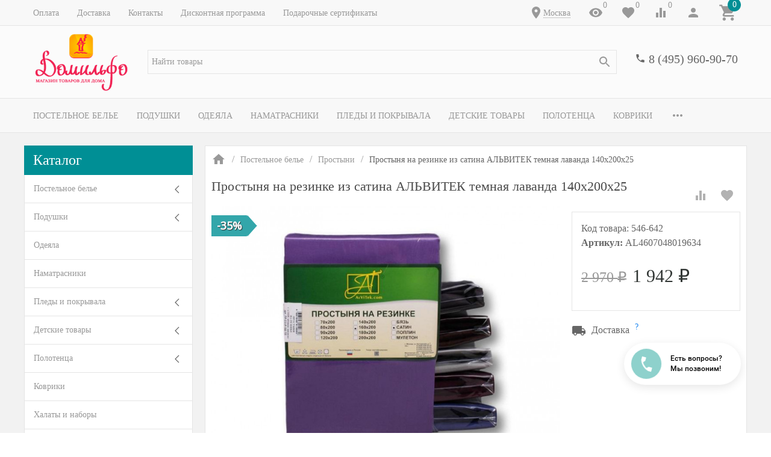

--- FILE ---
content_type: text/html; charset=utf-8
request_url: https://www.domilfo.ru/prostynya-na-rezinke-iz-satina-alvityek-temnaya-lavanda-140kh200kh25/
body_size: 57670
content:
<!DOCTYPE html><html lang="ru"><head><meta name="google-site-verification" content="0AYfE--75WCYk5WDkt0xaQr8MgE5CW60uikedhKxeTM" /><title>Простыня на резинке из сатина АЛЬВИТЕК темная лаванда 140х200х25 по цене 1 942 руб. - купить в Москве | Доставка по РФ!</title><meta http-equiv="content-type" content="text/html; charset=UTF-8" /><meta http-equiv="x-ua-compatible" content="IE=edge" /><meta name="keywords" content="Простыня на резинке из сатина АЛЬВИТЕК темная лаванда 140х200х25, купить Простыня на резинке из сатина АЛЬВИТЕК темная лаванда 140х200х25, Простыня на резинке из сатина АЛЬВИТЕК темная лаванда 140х200х25 цена, , интернет-магазин , текстиль для дома онлайн, доставка текстиля." /><meta name="description" content="✅ Простыня на резинке из сатина АЛЬВИТЕК темная лаванда 140х200х25 по цене 1 942 руб. в Москве от магазина Домильфо - быстрая доставка по РФ, недорого! У нас все товары от производителя в розницу по хорошей цене. ✔️ Скидка 7% на первый заказ ✔️ Простые обмен и возврат ✔️ Дисконтная программа для постоянных покупателей ✔️ Продажа по выгодной стоимости! ☎ 8 (495) 960-90-70." /><meta name="viewport" content="width=device-width, initial-scale=1.0" /><link rel="shortcut icon" href="/favicon.ico" /><link href="https://www.domilfo.ru/blog/rss/" rel="alternate" type="application/rss+xml" title="Домильфо" /><!-- CSS --><link href="/wa-data/public/site/themes/inspiration/_theme.css?v1.0.3.1769464370" rel="preload" as="style" data-link-exception="1" /><link href="/wa-data/public/site/themes/inspiration/_theme.css?v1.0.3.1769464370" rel="stylesheet" id="theme-css" data-link-exception="1" /><link href="/wa-data/public/site/themes/inspiration/theme.user.css?v1.0.3.1769464370" rel="preload" as="style" data-link-exception="1" /><!-- plugin hook: '$wa->css()' -->



<!-- end plugin hook: '$wa->css()' --><!-- JS --><link href="/wa-data/public/site/themes/inspiration/js/theme.min.js?v1.0.3.1769464370" rel="preload" as="script" data-link-exception="1" /><link href="/wa-data/public/site/themes/inspiration/theme.icons.min.js?v1.0.3.1769464370" rel="preload" as="script" data-link-exception="1" /><!-- plugin hook: '$wa->js()' -->






<!-- end plugin hook: '$wa->js()' --><!-- plugin hook: '$wa->head()' --><meta property="og:type" content="og:product" />
<meta property="og:title" content="Простыня на резинке из сатина АЛЬВИТЕК темная лаванда 140х200х25 по цене 1 942 руб. - купить в Москве | Доставка по РФ!" />
<meta property="og:description" content="✅ Простыня на резинке из сатина АЛЬВИТЕК темная лаванда 140х200х25 по цене 1 942 руб. в Москве от магазина Домильфо - быстрая доставка по РФ, недорого! У нас все товары от производителя в розницу по хорошей цене. ✔️ Скидка 7% на первый заказ ✔️ Простые обмен и возврат ✔️ Дисконтная программа для постоянных покупателей ✔️ Продажа по выгодной стоимости! ☎ 8 (495) 960-90-70." />
<meta property="og:image" content="https://www.domilfo.ru/wa-data/public/shop/products/01/30/33001/images/66183/prostyinya_na_rezinke_iz_satina_alvitek_pr-so-r-140-tl_temnaya_lavanda_140h200h25_5f3b915a56958.jpgnw5re32.750x0.jpeg" />
<meta property="og:url" content="https://www.domilfo.ru/prostynya-na-rezinke-iz-satina-alvityek-temnaya-lavanda-140kh200kh25/" />
<meta property="product:price:amount" content="1942" />
<meta property="product:price:currency" content="RUB" />


<!-- Yandex.Metrika counter -->  <noscript><div><img src="https://mc.yandex.ru/watch/10278463" style="position:absolute; left:-9999px;" alt="" /></div></noscript> <!-- /Yandex.Metrika counter -->

<!-- Yandex.Metrika counter -->

<noscript><div><img src="https://mc.yandex.ru/watch/94541606" style="position:absolute; left:-9999px;" alt="" /></div></noscript>
<!-- /Yandex.Metrika counter -->



<!-- Top.Mail.Ru counter -->

<noscript><div><img src="https://top-fwz1.mail.ru/counter?id=3606604;js=na" style="position:absolute;left:-9999px;" alt="Top.Mail.Ru" /></div></noscript>
<!-- /Top.Mail.Ru counter -->
<!-- end plugin hook: '$wa->head()' --><meta name="google-site-verification" content="4LjatRV852BDNXSFc7raQRUyW6D7C0NYF0WKZASDhXw" /><!-- plugin hook: 'frontend_head' --><style id="quickorder-inline-styles" data-inline-css="1">[data-quickorder-cb]{background:rgba(34,34,34,1);color:#fff;font-size:16px;font-style:normal;font-weight:normal;padding:10px 25px;margin-top:10px;margin-bottom:10px;text-align:center}[data-quickorder-cb]:hover{background:rgba(102,102,102,1)}[data-quickorder-cb]{display:inline-block}.quickorder-form[data-quickorder-cf]{background:rgba(255,255,255,1);color:#5e5e5e;border:1px solid #ebebeb}.quickorder-form [data-quickorder-cfh]{background:rgba(0,144,149,1);color:#fcfcfc;font-family:Georgia,serif;font-size:24px;font-style:normal;font-weight:normal;padding:10px 15px}[data-quickorder-cf] [data-quickorder-close]{right:15px}[data-quickorder-cf] .quickorder-popup-head{background:rgba(0,144,149,1);color:#fcfcfc}[data-quickorder-cf] .quickorder-popup{border:2px solid rgba(0,144,149,1)}.quickorder-form [data-quickorder-ct]{font-family:Georgia,serif;font-size:14px;font-style:normal;font-weight:bold}.quickorder-form [data-quickorder-cfs]{background:rgba(255,255,255,1);font-family:Arial,sans-serif;padding:7px;border:1px solid #ccc;width:100%}[data-quickorder-cf] .quickorder-methods .s-quickorder-method{border:1px solid #ccc}[data-quickorder-cf] .quickorder-methods-form .wa-value input,[data-quickorder-cf] .quickorder-methods-form .wa-value select,[data-quickorder-cf] .wa-captcha-input,[data-quickorder-cf] .quickorder-methods-form .wa-value textarea{background:rgba(255,255,255,1);font-family:Arial,sans-serif;padding:7px;border:1px solid #ccc}.quickorder-form [data-quickorder-cff]{background:rgba(255,255,255,1);padding:20px;text-align:center}.quickorder-form [data-quickorder-cfb]{background:rgba(0,144,149,1);color:#fff;font-family:Georgia,serif;font-size:16px;font-style:normal;font-weight:normal;padding:10px 25px;text-align:center}.quickorder-form [data-quickorder-cfb]:hover{background:rgba(222,222,222,1)}[data-quickorder-cf] .quickorder-methods .s-quickorder-method:hover,[data-quickorder-cf] .quickorder-methods .s-quickorder-method.selected{background:rgba(0,144,149,.1)}[data-quickorder-cf] .quickorder-quantity-volume:hover{background:rgba(0,144,149,.1)}[data-quickorder-cf] .quickorder-popup input[type="button"]{background:rgba(0,144,149,1);color:#fff;font-family:Georgia,serif;font-size:16px;font-style:normal;font-weight:normal;padding:10px 25px;text-align:center}[data-quickorder-cf] .quickorder-popup input[type="button"]:hover{background:rgba(222,222,222,1)}[data-quickorder-pb]{background:rgba(34,34,34,1);color:#fff;font-size:16px;font-style:normal;font-weight:normal;padding:10px 25px;margin-top:10px;margin-bottom:10px;text-align:center}[data-quickorder-pb]:hover{background:rgba(102,102,102,1)}[data-quickorder-pb]{display:inline-block}.quickorder-form[data-quickorder-pf]{background:rgba(255,255,255,1);color:#5e5e5e;border:1px solid #ebebeb}.quickorder-form [data-quickorder-pfh]{background:rgba(0,144,149,1);color:#fcfcfc;font-family:Georgia,serif;font-size:24px;font-style:normal;font-weight:normal;padding:10px 15px}[data-quickorder-pf] [data-quickorder-close]{right:15px}[data-quickorder-pf] .quickorder-popup-head{background:rgba(0,144,149,1);color:#fcfcfc}[data-quickorder-pf] .quickorder-popup{border:2px solid rgba(0,144,149,1)}.quickorder-form [data-quickorder-pt]{font-family:Georgia,serif;font-size:14px;font-style:normal;font-weight:bold}.quickorder-form [data-quickorder-pfs]{background:rgba(255,255,255,1);font-family:Arial,sans-serif;padding:7px;border:1px solid #ccc;width:100%}[data-quickorder-pf] .quickorder-methods .s-quickorder-method{border:1px solid #ccc}[data-quickorder-pf] .quickorder-methods-form .wa-value input,[data-quickorder-pf] .quickorder-methods-form .wa-value select,[data-quickorder-pf] .wa-captcha-input,[data-quickorder-pf] .quickorder-methods-form .wa-value textarea{background:rgba(255,255,255,1);font-family:Arial,sans-serif;padding:7px;border:1px solid #ccc}.quickorder-form [data-quickorder-pff]{background:rgba(255,255,255,1);padding:20px;text-align:center}.quickorder-form [data-quickorder-pfb]{background:rgba(0,144,149,1);color:#fff;font-family:Georgia,serif;font-size:16px;font-style:normal;font-weight:normal;padding:10px 25px;text-align:center}.quickorder-form [data-quickorder-pfb]:hover{background:rgba(222,222,222,1)}[data-quickorder-pf] .quickorder-methods .s-quickorder-method:hover,[data-quickorder-pf] .quickorder-methods .s-quickorder-method.selected{background:rgba(0,144,149,.1)}[data-quickorder-pf] .quickorder-quantity-volume:hover{background:rgba(0,144,149,.1)}[data-quickorder-pf] .quickorder-popup input[type="button"]{background:rgba(0,144,149,1);color:#fff;font-family:Georgia,serif;font-size:16px;font-style:normal;font-weight:normal;padding:10px 25px;text-align:center}[data-quickorder-pf] .quickorder-popup input[type="button"]:hover{background:rgba(222,222,222,1)}/* Добавляйте свой CSS ниже */
[data-quickorder-pb].uk-button{
    display: block;
    padding: 0;
    font-size:1.25rem;
}</style><!--kmphonemaskvalidate ru.kmwa-->
<script src="/wa-apps/shop/plugins/kmphonemaskvalidate/js/jquery.mask.js" type="application/javascript" data-script-exception="1"></script>
<script src="/wa-apps/shop/plugins/kmphonemaskvalidate/js/kmphonemaskvalidate.js" type="application/javascript" data-script-exception="1"></script>
<!/--kmphonemaskvalidate--><style>i.icon16-flexdiscount.loading{background-image:url(https://www.domilfo.ru/wa-apps/shop/plugins/flexdiscount/img/loading16.gif)}i.flexdiscount-big-loading{background:url(https://www.domilfo.ru/wa-apps/shop/plugins/flexdiscount/img/loading.gif) no-repeat}.fl-is-loading > * { opacity: 0.3; }.fl-is-loading { position:relative }.fl-is-loading:after{ position:absolute; top:0;left:0;content:"";width:100%;height:100%; background:url(https://www.domilfo.ru/wa-apps/shop/plugins/flexdiscount/img/loader2.gif) center center no-repeat}.fl-loader-2:after{ position:absolute; top:0;left:0;content:"";width:100%;height:100%; background:url(/wa-content/img/loading16.gif) center center no-repeat}i.icon16-flexdiscount{background-repeat:no-repeat;height:16px;width:16px;display:inline-block;text-indent:-9999px;text-decoration:none!important;vertical-align:top;margin:-.1em .25em 0 0}i.flexdiscount-big-loading{display:inline-block;width:32px;height:32px;margin:15px 0}.flexdiscount-coup-del-block,.flexdiscount-loader{display:none}.align-center{text-align:center}.flexdiscount-coup-result,.flexdiscount-form,.flexdiscount-price-block,.flexdiscount-user-affiliate,.flexdiscount-user-discounts{margin:10px 0}.flexdiscount-coup-result{color:green}.flexdiscount-coup-result.flexdiscount-error{color:red}.flexdiscount-max-affiliate,.flexdiscount-max-discount{font-size:1.5em;color:#c03;font-weight:600}.flexdiscount-coupon-delete:before{content:'x';padding:5px;-webkit-border-radius:50%;-moz-border-radius:50%;border-radius:50%;border:2px solid red;width:.5em;height:.5em;display:inline-block;text-align:center;line-height:.5em;margin-right:5px;font-size:1.3em;color:red;font-weight:700;vertical-align:middle}.flexdiscount-price-block{display:inline-block}.flexdiscount-product-discount{display:table}.flexdiscount-my-content>div{padding:10px}.flexdiscount-discounts-affiliate{color:#c03;background:#fff4b4;padding:5px 10px;border-radius:20px}/***********************
 *
 * ru: Блок Доступных скидок и бонусов
 * en: Available discount and bonuses
 *
************************/

/**
* Обертка
* Wrap
*/
.flexdiscount-available-discount { }
/**
* Блок вывода Доступных скидок и бонусов
* Available discount and bonuses
*/
.flexdiscount-alldiscounts { clear: none; background-color: #FFFFFF; border: 1px solid #DDDDDD; -webkit-border-radius: 4px; -moz-border-radius: 4px; border-radius: 4px; margin: 10px 0; }
/**
* Шапка
* Header block
*/
.flexdiscount-alldiscounts-heading { background: #fff4b4; text-transform: uppercase; -webkit-border-top-left-radius: 3px; -moz-border-top-left-radius: 3px; border-top-left-radius: 3px; -webkit-border-top-right-radius: 3px; -moz-border-top-right-radius: 3px; border-top-right-radius: 3px; padding: 10px 15px;}
/**
* Заголовок шапки
* Header text
*/
.flexdiscount-alldiscounts-heading .h3 { font-size: 14px; margin: 0; padding: 0; color: #444;}
/**
* Внутренний отступ основной части
* Padding of the block body
*/
.flexdiscount-alldiscounts-body, .flexdiscount-alldiscounts .flexdiscount-body { padding: 15px; }
/*
* Ширина таблицы
* Width table
*/
.flexdiscount-alldiscounts table { width: 100%; }
/*
* Внешний отступ неупорядоченных списков
* Margin of unordered lists
*/
.flexdiscount-alldiscounts ul { margin: 0; }
/*
* Стили таблицы
* Table styles
*/
.flexdiscount-alldiscounts .flexdiscount-table { border-left: 1px solid #000; border-top: 1px solid #000; width: 100%; margin: 0; }
/*
* Стили заголовков и ячеек таблицы
* Table cells styles
*/
.flexdiscount-alldiscounts .flexdiscount-table td, .flexdiscount-alldiscounts .flexdiscount-table th { color: #000; border: 1px solid #000; padding: 5px; }
.fl-discount-skus { margin-bottom: 10px; }
tr.fl-discount-skus td { padding: 10px 5px; }

/***********************
 *
 * ru: Блок Действующих скидок и бонусов
 * en: Product active discounts and bonuses
 *
************************/

/**
* Обертка
* Wrap
*/
.flexdiscount-product-discount { display: table; }
/**
* Блок вывода Действующих скидок и бонусов
* Product active discounts and bonuses block
*/
.flexdiscount-pd-block { background-color: #FFFFFF; border: 1px solid #DDDDDD; -webkit-border-radius: 4px; -moz-border-radius: 4px; border-radius: 4px; margin: 10px 0; }
/**
* Шапка
* Header block
*/
.flexdiscount-pd-block .flexdiscount-heading, #yourshop .flexdiscount-pd-block .flexdiscount-heading { background: #163bdb; text-transform: uppercase; border-color: #DDDDDD; color: #333333; -webkit-border-top-left-radius: 3px; -moz-border-top-left-radius: 3px; border-top-left-radius: 3px; -webkit-border-top-right-radius: 3px; -moz-border-top-right-radius: 3px; border-top-right-radius: 3px; padding: 10px 15px;}
/**
* Заголовок шапки
* Header text
*/
.flexdiscount-pd-block .flexdiscount-heading .h3 { font-size: 14px; margin: 0; padding: 0; color: #fff;}
/**
* Внутренний отступ основной части
* Padding of the block body
*/
.flexdiscount-pd-block .flexdiscount-body { padding: 15px; }
/*
* Внешний отступ неупорядоченных списков
* Margin of unordered lists
*/
.flexdiscount-pd-block ul { margin: 0; }
/*
* Стили таблицы
* Table styles
*/
.flexdiscount-pd-block .flexdiscount-table { border-left: 1px solid #000; border-top: 1px solid #000; width: 100%; margin: 0; }
/*
* Стили заголовков и ячеек таблицы
* Table cells styles
*/
.flexdiscount-pd-block .flexdiscount-table td, .flexdiscount-pd-block .flexdiscount-table th { color: #000; border: 1px solid #000; padding: 5px; }

/***********************
 *
 * ru: Активные скидок и бонусов
 * en: Active discounts and bonuses block
 *
************************/

/**
* Обертка
* Wrap
*/
.flexdiscount-user-discounts { }
/**
* Блок вывода активных скидок и бонусов
* Active discounts and bonuses block
*/
.flexdiscount-discounts { clear: both; overflow: hidden; background-color: #FFFFFF; border: 1px solid #ddd; margin: 10px 0; }
/**
* Шапка
* Header block
*/
.flexdiscount-discounts-heading { background: #eee; text-transform: uppercase; color: #333333; padding: 10px 15px; }
/**
* Заголовок шапки
* Header text
*/
.flexdiscount-discounts-heading .h3 { font-size: 14px; margin: 0; color: #444; }
/**
* Внутренний отступ основной части
* Padding of the block body
*/
.flexdiscount-discounts-body { padding: 0; }
/*
* Ширина таблицы
* Width table
*/
.flexdiscount-discounts table { width: 100%; }
/*
* Стили неупорядоченных списков
* Styles of unordered lists
*/
.flexdiscount-discounts-body ul { list-style: none; padding: 0; margin: 0; }
.flexdiscount-discounts-body li { padding: 10px 15px; background-color: #fefce3; margin: 5px 0; }
/*
* Стили для размера скидки
* Styles for discount
*/
.flexdiscount-discounts-price { color: #e8385c; display: inline-block; }

/***********************
 *
 * ru: Дополнительная форма ввода купонов
 * en: Additional coupon form
 *
************************/

/*
* Цвет сообщения о успешно введенном купоне
* Message color about successfully entered coupon
*/
.flexdiscount-coup-result { color: green; }
/*
* Цвет сообщения о неверно введенном купоне
* Message color about incorrectly entered coupon
*/
.flexdiscount-coup-result.flexdiscount-error { color: #ff0000; }
/**
* Крестик удаления купона
* Delete coupon cross
*/
.flexdiscount-coupon-delete:before { content: 'x'; padding: 5px; -webkit-border-radius: 50%; -moz-border-radius: 50%; border-radius: 50%; border: 2px solid #ff0000; width: .5em; height: .5em; display: inline-block; text-align: center; line-height: .5em; margin-right: 5px; font-size: 1.3em; color: #ff0000; font-weight: bold; vertical-align: middle; }

/***********************
 *
 * ru: Блок правил запрета
 * en: Deny discounts block
 *
************************/

/**
* Обертка
* Wrap
*/
.flexdiscount-deny-discount { }
/**
* Блок вывода правил запрета
* Deny discounts block
*/
.flexdiscount-denydiscounts { clear: none; background-color: #FFFFFF; border: 1px solid #DDDDDD; -webkit-border-radius: 4px; -moz-border-radius: 4px; border-radius: 4px; margin: 10px 0; }
/**
* Шапка
* Header block
*/
.flexdiscount-denydiscounts-heading { background: #ff0000; text-transform: uppercase; -webkit-border-top-left-radius: 3px; -moz-border-top-left-radius: 3px; border-top-left-radius: 3px; -webkit-border-top-right-radius: 3px; -moz-border-top-right-radius: 3px; border-top-right-radius: 3px; padding: 10px 15px;}
/**
* Заголовок шапки
* Header text
*/
.flexdiscount-denydiscounts-heading .h3 { font-size: 14px; margin: 0; padding: 0; color: #fff;}
/**
* Внутренний отступ основной части
* Padding of the block body
*/
.flexdiscount-denydiscounts-body, .flexdiscount-denydiscounts .flexdiscount-body { padding: 15px; }
/*
* Ширина таблицы
* Width table
*/
.flexdiscount-denydiscounts table { width: 100%; }
/*
* Внешний отступ неупорядоченных списков
* Margin of unordered lists
*/
.flexdiscount-denydiscounts ul { margin: 0; }
/*
* Стили таблицы
* Table styles
*/
.flexdiscount-denydiscounts .flexdiscount-table { border-left: 1px solid #000; border-top: 1px solid #000; width: 100%; margin: 0; }
/*
* Стили заголовков и ячеек таблицы
* Table cells styles
*/
.flexdiscount-denydiscounts .flexdiscount-table td, .flexdiscount-denydiscounts .flexdiscount-table th { color: #000; border: 1px solid #000; padding: 5px; }

/***********************
 *
 * ru: Блок цены со скидкой
 * en: Block of price with discount
 *
************************/

/*
* Обертка
* Wrap
*/
.flexdiscount-price-block { display: inline-block; }

/***********************
 *
 * ru: Скидки в личном кабинете
 * en: Discounts in customer account
 *
************************/

/*
* Обертка
* Wrap
*/
.flexdiscount-my-content > div { padding: 10px; }

/***********************
 *
 * ru: Остальные стили
 * en: Other styles
 *
************************/

/*
* Бонусы
* Bonuses
*/
.flexdiscount-discounts-affiliate { color: #c03; background: #fff4b4; padding: 5px 10px; border-radius: 20px; }
/**
* Максимальное значение скидок и бонусов в блоках Доступных и Действующих скидок
* Maximum value of discount and bonuses in Available discounts block and Product discounts block
*/
.flexdiscount-max-discount, .flexdiscount-max-affiliate { font-size: 1.3em; color: #c03; font-weight: 600; }</style>
                <style class="autobadge-inline-css" data-targets="autobadge-pl.ab-7-0,autobadge-pl.ab-29-0">.autobadge-pl.ab-7-0 .badge-dashed-line:after,.autobadge-pl.ab-7-0 .badge-dashed-line:before{border:0 none;border-bottom-left-radius:0;border-top-left-radius:0}.autobadge-pl.ab-7-0:before{border-left-color:rgba(0,144,149,0.8);border-bottom:17.5px solid transparent;border-top:17.5px solid transparent;right:-16px;border-left-width:16px}.autobadge-pl{opacity:0;}</style>



    
    

    
    

<!-- end plugin hook: 'frontend_head' -->
<!-- Google Tag Manager -->
<script>(function(w,d,s,l,i){w[l]=w[l]||[];w[l].push({'gtm.start':
new Date().getTime(),event:'gtm.js'});var f=d.getElementsByTagName(s)[0],
j=d.createElement(s),dl=l!='dataLayer'?'&l='+l:'';j.async=true;j.src=
'https://www.googletagmanager.com/gtm.js?id='+i+dl;f.parentNode.insertBefore(j,f);
})(window,document,'script','dataLayer','GTM-P5JMTHX');</script>
<!-- End Google Tag Manager -->
</head><body>
<!-- Google Tag Manager (noscript) -->
<noscript><iframe src="https://www.googletagmanager.com/ns.html?id=GTM-P5JMTHX"
height="0" width="0" style="display:none;visibility:hidden"></iframe></noscript>
<!-- End Google Tag Manager (noscript) -->
<div style="background-color:#f2f2f2;" class="uk-wrapper uk-background"><header class="globalheader"><div class="uk-hidden@m"><div class="uk-bar-container uk-bar-muted uk-bar-small uk-bar-top" data-uk-sticky><div class="uk-bar uk-flex-middle"><div class="uk-bar-group "><a class="uk-menu-toggle uk-bar-toggle" href="#uk-menu-target" data-uk-toggle data-uk-icon="menu"></a><a class="uk-search-toggle uk-bar-toggle" href="#uk-search-target" data-uk-toggle data-uk-icon="search"></a><a class="uk-contacts-toggle uk-bar-toggle" href="#uk-contacts-target" data-uk-toggle data-uk-icon="phone"></a></div><div class="uk-bar-group uk-flex-center uk-width-expand"><div class="uk-bar-item uk-logo uk-logo-mobile"><a class="uk-link-reset" href="/"><img class="uk-logo-image" data-uk-img data-src="/wa-data/public/site/themes/inspiration/img/logo-phone.png?v1558953773?v1.0.3.1769464370" alt="" style="max-width:100px;max-height:40px;"></a></div></div><div class="uk-bar-group "><a class="uk-account-toggle uk-bar-toggle" href="/login/" data-uk-icon="person" data-uk-auth="media:@m"></a><a class="uk-cart-toggle uk-bar-toggle empty" href="/order/" data-uk-cart-toggle="animation: uk-slideshow-scale-out" data-uk-toggle="target: #uk-cart-target; mode: hover"><span class="uk-position-relative" data-uk-icon="icon: shopping_cart; ratio: 1.3333333334"><span class="cart-count uk-badge uk-border-circle uk-position-absolute uk-position-z-index" style="top:-8px;left:15px;">0</span></span></a></div></div></div><div class="uk-bar-container uk-bar-muted uk-bar-small uk-bar-top"><div class="uk-bar uk-flex-middle"><div class="uk-bar-group uk-flex-left uk-width-1-2"><a class="uk-menu-toggle uk-bar-toggle uk-text-uppercase" href="#uk-menu-target-info" data-uk-toggle=""><span class="uk-margin-small-right"  data-uk-icon="tile"></span> Каталог</a></div><div class="uk-bar-group uk-flex-right uk-width-1-2"><div class="uk-bar-toggle"><span data-uk-icon="place"></span><div class="shop-regions-btn-wrapper">
    
    <span class="shop-regions-open-window-btn shop-regions-action-link">Москва</span>

                    
            </div></div></div></div></div></div><div class="uk-visible@m" data-uk-menu="align: top"><div class="uk-bar-container uk-bar-muted uk-bar-small uk-bar-top uk-position-relative uk-position-z-index"><div class="uk-container"><div class="uk-bar uk-flex-middle"><div class="uk-bar-group uk-width-expand"><div class="uk-width-expand uk-overflow-hidden"><ul class="uk-pages uk-bar-nav uk-menu-dropdown uk-menu-default" data-uk-menu-more="label: <span data-uk-icon='more_horiz'></span>"><li class="brach-id-1"><a href="/oplata/">Оплата</a></li><li class="brach-id-3"><a href="/dostavka/">Доставка</a></li><li class="brach-id-2"><a href="/kontakty/">Контакты</a></li><li class="brach-id-6"><a href="/diskont/">Дисконтная программа</a></li><li class="brach-id-29"><a href="/podarochnye-sertifikaty/">Подарочные сертификаты</a></li></ul></div></div><div class="uk-bar-group "><div class="uk-bar-toggle"><span data-uk-icon="place"></span><div class="shop-regions-btn-wrapper">
    
    <span class="shop-regions-open-window-btn shop-regions-action-link">Москва</span>

                    
            </div></div><a class="uk-viewed-toggle uk-bar-toggle" href="/search/?list=viewed"><span class="uk-position-relative" data-uk-icon="visibility"><span class="uk-viewed-count uk-position-absolute uk-position-z-index" style="top:0px;left:24px;">0</span></span></a><a class="uk-favorite-toggle uk-bar-toggle" href="/search/?list=favorite"><span class="uk-position-relative" data-uk-icon="favorite"><span class="uk-favorite-count uk-position-absolute uk-position-z-index" style="top:0px;left:24px;">0</span></span></a><a class="uk-compare-toggle uk-bar-toggle" href="/compare/"><span class="uk-position-relative" data-uk-icon="equalizer"><span class="uk-compare-count uk-position-absolute uk-position-z-index" style="top:0px;left:24px;">0</span></span></a><a class="uk-account-toggle uk-bar-toggle" href="/login/" data-uk-icon="person" data-uk-auth="media:@m"></a><a class="uk-cart-toggle uk-bar-toggle empty" href="/order/" data-uk-cart-toggle="animation: uk-slideshow-scale-out" data-uk-toggle="target: #uk-cart-target; mode: hover"><span class="uk-position-relative" data-uk-icon="icon: shopping_cart; ratio: 1.3333333334"><span class="cart-count uk-badge uk-border-circle uk-position-absolute uk-position-z-index" style="top:-8px;left:15px;">0</span></span></a></div></div></div></div><div class="uk-bar-container uk-bar-overlay-light uk-padding-small uk-padding-remove-horizontal"><div class="uk-container"><div class="uk-bar uk-flex-middle"><div class="uk-bar-group "><div class="uk-bar-item uk-logo"><a class="uk-link-reset" href="/"><div class="uk-child-width-1-1 uk-text-center"><div><img class="uk-logo-image" data-uk-img data-src="/wa-data/public/site/themes/inspiration/img/logo.png?v1559153431?v1.0.3.1769464370" alt="" style="max-height:100px;"></div></div></a></div></div><div class="uk-bar-group uk-flex-center uk-width-expand"><div class="uk-bar-item uk-width-1-1"><form class="uk-search uk-search-default uk-width-1-1" action="/search/"><button class="uk-search-icon uk-search-icon-flip" data-uk-icon="search"></button><input class="uk-search-input" name="query" type="search" placeholder="Найти товары" value="" data-uk-shop-autocomplete data-max-shown="8" data-label="Показать все"></form></div></div><div class="uk-bar-group uk-flex-column "><div class="uk-bar-item"><div class="uk-phone uk-flex uk-flex-nowrap"><div><span class="uk-contact-icon" data-uk-icon="icon: phone; ratio: 0.75"></span></div><div><div class="ya-phone-1 uk-contact uk-link-reset uk-text-nowrap"><a href="tel:84959609070">8 (495) 960-90-70</a></div></div></div></div><div class="uk-bar-item uk-bar-item-divider-small"></div></div></div></div></div><div class="uk-bar-container uk-bar-muted uk-bar-medium uk-bar-middle"><div class="uk-container"><div class="uk-bar uk-flex-middle"><div class="uk-bar-group uk-width-1-1"><div class="uk-width-expand uk-overflow-hidden"><ul class="uk-categories uk-bar-nav uk-menu-dropbar uk-menu-secondary" data-uk-menu-more="label: <span data-uk-icon='more_horiz'></span>"><li class="brach-id-1 uk-parent"><a href="/category/postelnoe-bele/">Постельное белье</a><ul><li class="brach-id-2"><a href="/category/postelnoe-bele/komplekty/"><div class="uk-flex uk-flex-middle uk-flex-center uk-margin-small-bottom"><img data-uk-img data-src="/wa-data/public/shop/wmimageincatPlugin/categories/2/image_252.jpg" alt="" /></div>Комплекты</a></li><li class="brach-id-3"><a href="/category/postelnoe-bele/navolochki/"><div class="uk-flex uk-flex-middle uk-flex-center uk-margin-small-bottom"><img data-uk-img data-src="/wa-data/public/shop/wmimageincatPlugin/categories/3/image_285.jpg" alt="" /></div>Наволочки</a></li><li class="brach-id-5 uk-active"><a href="/category/postelnoe-bele/prostyni/"><div class="uk-flex uk-flex-middle uk-flex-center uk-margin-small-bottom"><img data-uk-img data-src="/wa-data/public/shop/wmimageincatPlugin/categories/5/image_286.jpg" alt="" /></div>Простыни</a></li><li class="brach-id-4"><a href="/category/postelnoe-bele/pododeyalniki/"><div class="uk-flex uk-flex-middle uk-flex-center uk-margin-small-bottom"><img data-uk-img data-src="/wa-data/public/shop/wmimageincatPlugin/categories/4/image_287.jpg" alt="" /></div>Пододеяльники</a></li></ul></li><li class="brach-id-6 uk-parent"><a href="/category/podushki/">Подушки</a><ul><li class="brach-id-47"><a href="/category/podushki/klassicheskie/"><div class="uk-flex uk-flex-middle uk-flex-center uk-margin-small-bottom"><img data-uk-img data-src="/wa-data/public/shop/wmimageincatPlugin/categories/47/image_289.jpg" alt="" /></div>Классические</a></li><li class="brach-id-48"><a href="/category/podushki/ortopedicheskie/"><div class="uk-flex uk-flex-middle uk-flex-center uk-margin-small-bottom"><img data-uk-img data-src="/wa-data/public/shop/wmimageincatPlugin/categories/48/image_290.jpg" alt="" /></div>Ортопедические</a></li><li class="brach-id-52"><a href="/category/podushki/dekorativnye/"><div class="uk-flex uk-flex-middle uk-flex-center uk-margin-small-bottom"><img data-uk-img data-src="/wa-data/public/shop/wmimageincatPlugin/categories/52/image_291.jpg" alt="" /></div>Декоративные</a></li></ul></li><li class="brach-id-7"><a href="/category/odeyala/">Одеяла</a></li><li class="brach-id-20"><a href="/category/namatrasniki/">Наматрасники</a></li><li class="brach-id-8 uk-parent"><a href="/category/pledy-i-pokryvala/">Пледы и покрывала</a><ul><li class="brach-id-9"><a href="/category/pledy-i-pokryvala/pledy/"><div class="uk-flex uk-flex-middle uk-flex-center uk-margin-small-bottom"><img data-uk-img data-src="/wa-data/public/shop/wmimageincatPlugin/categories/9/image_292.jpg" alt="" /></div>Пледы</a></li><li class="brach-id-10"><a href="/category/pledy-i-pokryvala/pokryvala/"><div class="uk-flex uk-flex-middle uk-flex-center uk-margin-small-bottom"><img data-uk-img data-src="/wa-data/public/shop/wmimageincatPlugin/categories/10/image_293.jpg" alt="" /></div>Покрывала</a></li><li class="brach-id-188"><a href="/category/pledy-i-pokryvala/nakidki-na-divan/"><div class="uk-flex uk-flex-middle uk-flex-center uk-margin-small-bottom"><img data-uk-img data-src="/wa-data/public/shop/wmimageincatPlugin/categories/188/image_294.jpg" alt="" /></div>Накидки на диван</a></li><li class="brach-id-209"><a href="/category/pledy-i-pokryvala/sapozhki/"><div class="uk-flex uk-flex-middle uk-flex-center uk-margin-small-bottom"><img data-uk-img data-src="/wa-data/public/shop/wmimageincatPlugin/categories/209/image_330.jpg" alt="" /></div>Сапожки</a></li></ul></li><li class="brach-id-27 uk-parent"><a href="/category/detskie-tovary/">Детские товары</a><ul><li class="brach-id-28"><a href="/category/detskie-tovary/postelnoe-bele/"><div class="uk-flex uk-flex-middle uk-flex-center uk-margin-small-bottom"><img data-uk-img data-src="/wa-data/public/shop/wmimageincatPlugin/categories/28/image_298.jpg" alt="" /></div>Постельное белье</a></li><li class="brach-id-31"><a href="/category/detskie-tovary/pledy-i-pokryvala/"><div class="uk-flex uk-flex-middle uk-flex-center uk-margin-small-bottom"><img data-uk-img data-src="/wa-data/public/shop/wmimageincatPlugin/categories/31/image_307.jpg" alt="" /></div>Пледы и покрывала</a></li><li class="brach-id-29"><a href="/category/detskie-tovary/podushki/"><div class="uk-flex uk-flex-middle uk-flex-center uk-margin-small-bottom"><img data-uk-img data-src="/wa-data/public/shop/wmimageincatPlugin/categories/29/image_315.jpg" alt="" /></div>Подушки</a></li><li class="brach-id-30"><a href="/category/detskie-tovary/odeyala/"><div class="uk-flex uk-flex-middle uk-flex-center uk-margin-small-bottom"><img data-uk-img data-src="/wa-data/public/shop/wmimageincatPlugin/categories/30/image_306.jpg" alt="" /></div>Одеяла</a></li><li class="brach-id-37"><a href="/category/detskie-tovary/namatrasniki/"><div class="uk-flex uk-flex-middle uk-flex-center uk-margin-small-bottom"><img data-uk-img data-src="/wa-data/public/shop/wmimageincatPlugin/categories/37/image_304.jpg" alt="" /></div>Наматрасники</a></li><li class="brach-id-33"><a href="/category/detskie-tovary/polotentsa/"><div class="uk-flex uk-flex-middle uk-flex-center uk-margin-small-bottom"><img data-uk-img data-src="/wa-data/public/shop/wmimageincatPlugin/categories/33/image_305.jpg" alt="" /></div>Полотенца</a></li></ul></li><li class="brach-id-13 uk-parent"><a href="/category/polotentsa/">Полотенца</a><ul><li class="brach-id-16"><a href="/category/polotentsa/polotentsa-dlya-kukhni/"><div class="uk-flex uk-flex-middle uk-flex-center uk-margin-small-bottom"><img data-uk-img data-src="/wa-data/public/shop/wmimageincatPlugin/categories/16/image_308.jpg" alt="" /></div>Полотенца для кухни</a></li><li class="brach-id-15"><a href="/category/polotentsa/polotentsa-dlya-vannoy/"><div class="uk-flex uk-flex-middle uk-flex-center uk-margin-small-bottom"><img data-uk-img data-src="/wa-data/public/shop/wmimageincatPlugin/categories/15/image_309.jpg" alt="" /></div>Полотенца для ванной</a></li><li class="brach-id-134"><a href="/category/polotentsa/nabory-polotenets/"><div class="uk-flex uk-flex-middle uk-flex-center uk-margin-small-bottom"><img data-uk-img data-src="/wa-data/public/shop/wmimageincatPlugin/categories/134/image_310.jpg" alt="" /></div>Наборы полотенец</a></li><li class="brach-id-17"><a href="/category/polotentsa/kovriki/"><div class="uk-flex uk-flex-middle uk-flex-center uk-margin-small-bottom"><img data-uk-img data-src="/wa-data/public/shop/wmimageincatPlugin/categories/17/image_311.jpg" alt="" /></div>Полотенца для ног</a></li></ul></li><li class="brach-id-126"><a href="/category/kovriki-i-polotentsa-dlya-nog/">Коврики</a></li><li class="brach-id-46"><a href="/category/khalaty-i-nabory/">Халаты и наборы</a></li><li class="brach-id-12 uk-parent"><a href="/category/shtory/">Шторы</a><ul><li class="brach-id-53"><a href="/category/shtory/komplekty-shtor/"><div class="uk-flex uk-flex-middle uk-flex-center uk-margin-small-bottom"><img data-uk-img data-src="/wa-data/public/shop/wmimageincatPlugin/categories/53/image_295.jpg" alt="" /></div>Комплекты штор</a></li><li class="brach-id-54"><a href="/category/shtory/portery/"><div class="uk-flex uk-flex-middle uk-flex-center uk-margin-small-bottom"><img data-uk-img data-src="/wa-data/public/shop/wmimageincatPlugin/categories/54/image_296.jpg" alt="" /></div>Портьеры</a></li><li class="brach-id-55"><a href="/category/shtory/tyul/"><div class="uk-flex uk-flex-middle uk-flex-center uk-margin-small-bottom"><img data-uk-img data-src="/wa-data/public/shop/wmimageincatPlugin/categories/55/image_297.jpg" alt="" /></div>Тюль</a></li></ul></li><li class="brach-id-23"><a href="/category/skaterti-i-salfetki/">Скатерти и салфетки</a></li><li class="brach-id-22 uk-parent"><a href="/category/matrasy/">Матрасы</a><ul><li class="brach-id-73"><a href="/category/matrasy/vzroslye-matrasy/"><div class="uk-flex uk-flex-middle uk-flex-center uk-margin-small-bottom"><img data-uk-img data-src="/wa-data/public/shop/wmimageincatPlugin/categories/73/image_312.jpg" alt="" /></div>Матрасы для взрослых</a></li><li class="brach-id-72"><a href="/category/matrasy/detskie-matrasy/"><div class="uk-flex uk-flex-middle uk-flex-center uk-margin-small-bottom"><img data-uk-img data-src="/wa-data/public/shop/wmimageincatPlugin/categories/72/image_313.jpg" alt="" /></div>Матрасы для детей</a></li></ul></li><li class="brach-id-152 uk-parent"><a href="/category/khobbi-i-tvorchestvo/">Хобби и творчество</a><ul><li class="brach-id-153"><a href="/category/khobbi-i-tvorchestvo/almaznaya-mozaika/"><div class="uk-flex uk-flex-middle uk-flex-center uk-margin-small-bottom"><img data-uk-img data-src="/wa-data/public/shop/wmimageincatPlugin/categories/153/image_324.jpg" alt="" /></div>Алмазная мозаика</a></li><li class="brach-id-155"><a href="/category/khobbi-i-tvorchestvo/kartiny-po-nomeram/"><div class="uk-flex uk-flex-middle uk-flex-center uk-margin-small-bottom"><img data-uk-img data-src="/wa-data/public/shop/wmimageincatPlugin/categories/155/image_323.jpg" alt="" /></div>Картины по номерам</a></li><li class="brach-id-156"><a href="/category/khobbi-i-tvorchestvo/pryazha/"><div class="uk-flex uk-flex-middle uk-flex-center uk-margin-small-bottom"><img data-uk-img data-src="/wa-data/public/shop/wmimageincatPlugin/categories/156/image_321.jpg" alt="" /></div>Пряжа</a></li><li class="brach-id-158"><a href="/category/khobbi-i-tvorchestvo/biser/"><div class="uk-flex uk-flex-middle uk-flex-center uk-margin-small-bottom"><img data-uk-img data-src="/wa-data/public/shop/wmimageincatPlugin/categories/158/image_322.jpg" alt="" /></div>Бисер</a></li><li class="brach-id-159"><a href="/category/khobbi-i-tvorchestvo/nabory-dlya-vyshivaniya/"><div class="uk-flex uk-flex-middle uk-flex-center uk-margin-small-bottom"><img data-uk-img data-src="/wa-data/public/shop/wmimageincatPlugin/categories/159/image_320.jpg" alt="" /></div>Наборы для вышивания</a></li><li class="brach-id-157"><a href="/category/khobbi-i-tvorchestvo/raskraski-na-odezhde-i-aksessuarakh/"><div class="uk-flex uk-flex-middle uk-flex-center uk-margin-small-bottom"><img data-uk-img data-src="/wa-data/public/shop/wmimageincatPlugin/categories/157/image_325.jpg" alt="" /></div>Раскраски на одежде и аксессуарах</a></li><li class="brach-id-154"><a href="/category/khobbi-i-tvorchestvo/nabory-dlya-izgotovleniya-igrushki/"><div class="uk-flex uk-flex-middle uk-flex-center uk-margin-small-bottom"><img data-uk-img data-src="/wa-data/public/shop/wmimageincatPlugin/categories/154/image_326.jpg" alt="" /></div>Изготовление игрушек</a></li><li class="brach-id-173"><a href="/category/khobbi-i-tvorchestvo/nastolnye-igry/"><div class="uk-flex uk-flex-middle uk-flex-center uk-margin-small-bottom"><img data-uk-img data-src="/wa-data/public/shop/wmimageincatPlugin/categories/173/image_327.jpg" alt="" /></div>Настольные игры</a></li><li class="brach-id-176"><a href="/category/khobbi-i-tvorchestvo/konstruktory/"><div class="uk-flex uk-flex-middle uk-flex-center uk-margin-small-bottom"><img data-uk-img data-src="/wa-data/public/shop/wmimageincatPlugin/categories/176/image_328.jpg" alt="" /></div>Конструкторы</a></li><li class="brach-id-174"><a href="/category/khobbi-i-tvorchestvo/kantselyarskie-tovary/"><div class="uk-flex uk-flex-middle uk-flex-center uk-margin-small-bottom"><img data-uk-img data-src="/wa-data/public/shop/wmimageincatPlugin/categories/174/image_329.jpg" alt="" /></div>Канцелярские товары</a></li></ul></li><li class="brach-id-198"><a href="/category/zonty/">Зонты</a></li><li class="brach-id-51"><a href="/category/podarochnye-karty/">Подарочные карты</a></li></ul></div></div></div></div></div><div class="uk-bar-container uk-bar-muted uk-bar-medium uk-bar-top uk-bar-sticky" data-uk-sticky="animation: uk-animation-slide-top"><div class="uk-container"><div class="uk-bar uk-flex-middle"><div class="uk-bar-group "><ul class="uk-categories uk-bar-nav uk-menu-dropdown uk-menu-icons"><li class="uk-parent"><a href="#">Каталог</a><ul><li class="brach-id-1 uk-parent"><a href="/category/postelnoe-bele/">Постельное белье</a><ul><li class="brach-id-2"><a href="/category/postelnoe-bele/komplekty/">Комплекты</a></li><li class="brach-id-3"><a href="/category/postelnoe-bele/navolochki/">Наволочки</a></li><li class="brach-id-5 uk-active"><a href="/category/postelnoe-bele/prostyni/">Простыни</a></li><li class="brach-id-4"><a href="/category/postelnoe-bele/pododeyalniki/">Пододеяльники</a></li></ul></li><li class="brach-id-6 uk-parent"><a href="/category/podushki/">Подушки</a><ul><li class="brach-id-47"><a href="/category/podushki/klassicheskie/">Классические</a></li><li class="brach-id-48"><a href="/category/podushki/ortopedicheskie/">Ортопедические</a></li><li class="brach-id-52"><a href="/category/podushki/dekorativnye/">Декоративные</a></li></ul></li><li class="brach-id-7"><a href="/category/odeyala/">Одеяла</a></li><li class="brach-id-20"><a href="/category/namatrasniki/">Наматрасники</a></li><li class="brach-id-8 uk-parent"><a href="/category/pledy-i-pokryvala/">Пледы и покрывала</a><ul><li class="brach-id-9"><a href="/category/pledy-i-pokryvala/pledy/">Пледы</a></li><li class="brach-id-10"><a href="/category/pledy-i-pokryvala/pokryvala/">Покрывала</a></li><li class="brach-id-188"><a href="/category/pledy-i-pokryvala/nakidki-na-divan/">Накидки на диван</a></li><li class="brach-id-209"><a href="/category/pledy-i-pokryvala/sapozhki/">Сапожки</a></li></ul></li><li class="brach-id-27 uk-parent"><a href="/category/detskie-tovary/">Детские товары</a><ul><li class="brach-id-28"><a href="/category/detskie-tovary/postelnoe-bele/">Постельное белье</a></li><li class="brach-id-31"><a href="/category/detskie-tovary/pledy-i-pokryvala/">Пледы и покрывала</a></li><li class="brach-id-29"><a href="/category/detskie-tovary/podushki/">Подушки</a></li><li class="brach-id-30"><a href="/category/detskie-tovary/odeyala/">Одеяла</a></li><li class="brach-id-37"><a href="/category/detskie-tovary/namatrasniki/">Наматрасники</a></li><li class="brach-id-33"><a href="/category/detskie-tovary/polotentsa/">Полотенца</a></li></ul></li><li class="brach-id-13 uk-parent"><a href="/category/polotentsa/">Полотенца</a><ul><li class="brach-id-16"><a href="/category/polotentsa/polotentsa-dlya-kukhni/">Полотенца для кухни</a></li><li class="brach-id-15"><a href="/category/polotentsa/polotentsa-dlya-vannoy/">Полотенца для ванной</a></li><li class="brach-id-134"><a href="/category/polotentsa/nabory-polotenets/">Наборы полотенец</a></li><li class="brach-id-17"><a href="/category/polotentsa/kovriki/">Полотенца для ног</a></li></ul></li><li class="brach-id-126"><a href="/category/kovriki-i-polotentsa-dlya-nog/">Коврики</a></li><li class="brach-id-46"><a href="/category/khalaty-i-nabory/">Халаты и наборы</a></li><li class="brach-id-12 uk-parent"><a href="/category/shtory/">Шторы</a><ul><li class="brach-id-53"><a href="/category/shtory/komplekty-shtor/">Комплекты штор</a></li><li class="brach-id-54"><a href="/category/shtory/portery/">Портьеры</a></li><li class="brach-id-55"><a href="/category/shtory/tyul/">Тюль</a></li></ul></li><li class="brach-id-23"><a href="/category/skaterti-i-salfetki/">Скатерти и салфетки</a></li><li class="brach-id-22 uk-parent"><a href="/category/matrasy/">Матрасы</a><ul><li class="brach-id-73"><a href="/category/matrasy/vzroslye-matrasy/">Матрасы для взрослых</a></li><li class="brach-id-72"><a href="/category/matrasy/detskie-matrasy/">Матрасы для детей</a></li></ul></li><li class="brach-id-152 uk-parent"><a href="/category/khobbi-i-tvorchestvo/">Хобби и творчество</a><ul><li class="brach-id-153"><a href="/category/khobbi-i-tvorchestvo/almaznaya-mozaika/">Алмазная мозаика</a></li><li class="brach-id-155"><a href="/category/khobbi-i-tvorchestvo/kartiny-po-nomeram/">Картины по номерам</a></li><li class="brach-id-156"><a href="/category/khobbi-i-tvorchestvo/pryazha/">Пряжа</a></li><li class="brach-id-158"><a href="/category/khobbi-i-tvorchestvo/biser/">Бисер</a></li><li class="brach-id-159"><a href="/category/khobbi-i-tvorchestvo/nabory-dlya-vyshivaniya/">Наборы для вышивания</a></li><li class="brach-id-157"><a href="/category/khobbi-i-tvorchestvo/raskraski-na-odezhde-i-aksessuarakh/">Раскраски на одежде и аксессуарах</a></li><li class="brach-id-154"><a href="/category/khobbi-i-tvorchestvo/nabory-dlya-izgotovleniya-igrushki/">Изготовление игрушек</a></li><li class="brach-id-173"><a href="/category/khobbi-i-tvorchestvo/nastolnye-igry/">Настольные игры</a></li><li class="brach-id-176"><a href="/category/khobbi-i-tvorchestvo/konstruktory/">Конструкторы</a></li><li class="brach-id-174"><a href="/category/khobbi-i-tvorchestvo/kantselyarskie-tovary/">Канцелярские товары</a></li></ul></li><li class="brach-id-198"><a href="/category/zonty/">Зонты</a></li><li class="brach-id-51"><a href="/category/podarochnye-karty/">Подарочные карты</a></li></ul></li></ul></div><div class="uk-bar-group uk-width-expand"><div class="uk-bar-item uk-width-1-1"><form class="uk-search uk-search-default uk-width-1-1" action="/search/"><button class="uk-search-icon uk-search-icon-flip" data-uk-icon="search"></button><input class="uk-search-input" name="query" type="search" placeholder="Найти товары" value="" data-uk-shop-autocomplete data-max-shown="8" data-label="Показать все"></form></div></div><div class="uk-bar-group "><div class="uk-bar-item"><div class="uk-phone uk-flex uk-flex-nowrap"><div><span class="uk-contact-icon" data-uk-icon="icon: phone; ratio: 0.75"></span></div><div><div class="ya-phone-1 uk-contact uk-link-reset uk-text-nowrap"><a href="tel:84959609070">8 (495) 960-90-70</a></div></div></div></div><a class="uk-cart-toggle uk-bar-toggle empty" href="/order/" data-uk-cart-toggle="animation: uk-slideshow-scale-out" data-uk-toggle="target: #uk-cart-target; mode: hover"><span class="uk-position-relative" data-uk-icon="icon: shopping_cart; ratio: 1.3333333334"><span class="cart-count uk-badge uk-border-circle uk-position-absolute uk-position-z-index" style="top:-8px;left:15px;">0</span></span></a></div></div></div></div></div><!-- plugin hook: 'frontend_header' --><!-- end plugin hook: 'frontend_header' -->



</header><div class="maincontent uk-section uk-section-xsmall"><div class="container uk-container"><div id="page-content" class="uk-grid"><main class="content uk-content uk-width-expand" data-uk-height-viewport="expand: true" itemscope itemtype="http://schema.org/WebPage"><div class="uk-panel uk-panel-box"><div class="uk-margin"><div class="uk-slider uk-slider-container uk-position-relative uk-visible-toggle" data-uk-slider="finite: true; index: 3"><ul class="breadcrumbs uk-breadcrumb uk-slider-items uk-flex-nowrap" itemscope itemtype="http://schema.org/BreadcrumbList"><li itemprop="itemListElement" itemscope itemtype="http://schema.org/ListItem"><a itemprop="item" href="/"><span class="uk-text-bottom" data-uk-icon="home"></span><span itemprop="name" hidden>Home</span></a><meta itemprop="position" content="1" /></li><li itemprop="itemListElement" itemscope itemtype="http://schema.org/ListItem"><a itemprop="item" href="/category/postelnoe-bele/"><span itemprop="name">Постельное белье</span></a><meta itemprop="position" content="2" /></li><li itemprop="itemListElement" itemscope itemtype="http://schema.org/ListItem"><a itemprop="item" href="/category/postelnoe-bele/prostyni/"><span itemprop="name">Простыни</span></a><meta itemprop="position" content="3" /></li><li itemprop="itemListElement" itemscope itemtype="http://schema.org/ListItem" class="uk-active"><span itemprop="item" content="https://www.domilfo.ru/prostynya-na-rezinke-iz-satina-alvityek-temnaya-lavanda-140kh200kh25/"><span itemprop="name">Простыня на резинке из сатина АЛЬВИТЕК темная лаванда 140х200х25</span></span><meta itemprop="position" content="4" /></li></ul><div><button type="button" class="uk-position-center-left uk-hidden-hover uk-overlay-default" data-uk-slidenav-previous data-uk-slider-item="previous"></button><button type="button" class="uk-position-center-right uk-hidden-hover uk-overlay-default" data-uk-slidenav-next data-uk-slider-item="next"></button></div></div></div><article class="tm-product-page uk-product" data-uk-compare data-uk-favorite itemscope itemtype="http://schema.org/Product"><div class="uk-align-right uk-margin-small-top uk-margin-small-bottom uk-margin-remove-adjacent"><button class="tm-product-compare uk-product-compare uk-icon uk-slidenav uk-overlay-default" type="button" title="К сравнению" data-product-compare="33001" data-uk-icon="equalizer"></button><button class="tm-product-favorite uk-product-favorite uk-icon uk-slidenav uk-overlay-default" type="button" title="В избранное" data-product-favorite="33001" data-uk-icon="favorite"></button></div><h1 class="tm-product-page-title"><span class="uk-margin-small-right uk-product-name" itemprop="name">Простыня на резинке из сатина АЛЬВИТЕК темная лаванда 140х200х25</span></h1><div class="uk-panel uk-display-block uk-grid" data-uk-grid><div class="uk-width-medium-remainder@m uk-float-left"><div class="product-gallery uk-grid" data-uk-grid data-uk-product-gallery="{&quot;lightbox&quot;: true,&quot;elevatezoom&quot;: true,&quot;media&quot;: &quot;@m&quot;}"><div class="uk-width-1-1"><div id="product-core-image" class="uk-position-relative uk-height-1-1 uk-flex uk-flex-middle"><div class="autobadge-pl ribbon-2-lr product-id-33001 ab-7-0" data-badge-id="ribbon-2" data-page="product" data-type="default" data-product-id="33001" data-load-css="ab-7-0" style="z-index:1;background:rgba(0,144,149,0.8);width:60px;height:35px;top:0;left:0;margin-top:15px;margin-right:0;margin-bottom:0;margin-left:0;border-bottom-left-radius:0;border-top-left-radius:0;"><span class="badge-dashed-line" style='z-index:1;border:0 none;border-bottom-left-radius:0;border-top-left-radius:0;'><span class="badge-text-block" style='-webkit-transform:none;-moz-transform:none;-ms-transform:none;-o-transform:none;transform:none;'><span data-pos="0" style="z-index:1;color:#fff;font-family:'Noto Sans',sans-serif;font-size:18px;font-style:normal;font-weight:bold;text-align:center;top:0;right:0;text-shadow:0.0625em 0.0625em 0.0625em #333;width:auto;">-35%</span></span></span></div><a class="uk-link-reset uk-text-center uk-width-1-1" href="/wa-data/public/shop/products/01/30/33001/images/66183/prostyinya_na_rezinke_iz_satina_alvitek_pr-so-r-140-tl_temnaya_lavanda_140h200h25_5f3b915a56958.jpgnw5re32.970x0.jpeg" data-loop="false" data-hash="false"><img class="uk-product-image" id="product-image" itemprop="image" data-uk-img data-src="/wa-data/public/shop/products/01/30/33001/images/66183/prostyinya_na_rezinke_iz_satina_alvitek_pr-so-r-140-tl_temnaya_lavanda_140h200h25_5f3b915a56958.jpgnw5re32.750x0.jpeg" alt="Простыня на резинке из сатина АЛЬВИТЕК темная лаванда 140х200х25" data-zoom-window-position="1" data-zoom-window-offetx="10" data-border-size="1" data-border-colour="#e5e5e5" data-contain-lens-zoom="true" /></a><div class="badge-wrapper uk-position-top-left"></div><div id="switching-image" class="uk-overlay uk-overlay-default uk-position-cover" hidden><span class="uk-position-center" data-uk-spinner="ratio: 2"></span></div></div></div></div></div><div class="uk-width-medium@m uk-float-right"><div id="cart-flyer" class="uk-panel" data-uk-sticky="offset: 56; bottom: !.uk-product; media: @m"><div class="uk-card uk-card-body uk-card-default"><form id="cart-form" class="uk-product-form" method="post" action="/cart/add/" data-uk-product="{&quot;unavailable&quot;:true,&quot;firstAvailable&quot;:true,&quot;effect&quot;:&quot;animation&quot;,&quot;viewed&quot;:30}"><div itemprop="offers" itemscope itemtype="http://schema.org/Offer" data-46642-available="1"><meta itemprop="price" content="1942"><meta itemprop="priceCurrency" content="RUB"><link itemprop="availability" href="http://schema.org/InStock" /></div><input class="uk-margin-remove-adjacent" type="hidden" name="product_id" value="33001" />Код товара: <span class="product-kod">546-642</span><div class="vendor-codes"><div class="sku-46642-vendor-code uk-margin-bottom"><span class="uk-text-bold">Артикул: </span><span class="vendor-code">AL4607048019634</span></div></div><input class="uk-margin-remove-adjacent" name="sku_id" type="hidden" value="46642"><div class="pricing uk-text-large uk-margin-top"><span class="compare-at-price uk-compare-price uk-margin-small-right" data-compare-price="2970">2 970 <span class="ruble">₽</span></span><span class="price uk-price" data-price="1942">1 942 <span class="ruble">₽</span></span></div><div class='flexdiscount-available-discount product-id-33001 f-update-sku' data-product-id='33001' data-view-type='7' data-filter-by='user_group,date_group,properties_group,numsum_group' data-sku-id='46642'>
    
</div><div class="uk-flex-middle uk-product-unavailable-hidden uk-margin-top"></div><div class="uk-product-unavailable-visible"></div></form><!-- plugin hook: 'frontend_product.cart' --><!-- end plugin hook: 'frontend_product.cart' --><!-- plugin hook: 'frontend_product.block_aux' --><div class="aux uk-product-aux"><div class='flexdiscount-product-discount product-id-33001 f-update-sku' data-product-id='33001' data-view-type='4' data-sku-id='46642'>
    
</div><div class='flexdiscount-available-discount product-id-33001 f-update-sku' data-product-id='33001' data-view-type='4' data-filter-by='user_group,date_group,properties_group,numsum_group' data-sku-id='46642'>
    
</div></div><!-- end plugin hook: 'frontend_product.block_aux' --></div><p>
    <span class="uk-margin-xsmall-right" data-uk-icon="local_shipping"></span>
    Доставка
    <sup class="uk-button uk-button-link uk-margin-xsmall-left" title="Доставка в пределах МКАД:&lt;br /&gt;
от 3500 руб - бесплатно&lt;br /&gt;
от 1500 руб до 3499 руб - 200 руб&lt;br /&gt;
менее 1500 руб - 300 руб&lt;br /&gt;
Доставка за МКАД +30 руб/км &lt;br /&gt;
Доставка после 18:00 +150 руб &lt;br /&gt;
&lt;p&gt;
Доставка в регионы осуществляяется по тарифам транспортных компаний. Рассчитывается индивидуально.
" uk-tooltip="pos: bottom-left">?</sup>
</p>     </div></div><div class="uk-width-medium-remainder@m uk-float-left"><div id="overview" class="product-info uk-panel"><ul class="uk-accordion" id="product-accordion" data-uk-accordion="multiple: true" data-uk-product-overview><li class="uk-open"><a href="#product-features" class="uk-accordion-title">Характеристики</a><div class="uk-accordion-content"><div id="product-features"><table class="features uk-table uk-table-small uk-table-divider uk-table-middle"><tr><td class="name">Ткань</td><td class="value uk-text-break">Сатин</td></tr><tr><td class="name">Размер простыни</td><td class="value uk-text-break">140х200 (на резинке)</td></tr><tr><td class="name">Тип простыни</td><td class="value uk-text-break">На резинке</td></tr><tr><td class="name">Тема</td><td class="value uk-text-break">Однотонное</td></tr><tr><td class="name">Цвет</td><td class="value uk-text-break" itemprop="color"><span style="white-space: nowrap;"><i class="icon16 color" style="background:#9026E9;"></i>фиолетовый</span></td></tr><tr><td class="name">Страна производства</td><td class="value uk-text-break">Россия</td></tr><tr><td class="name">Производитель</td><td class="value uk-text-break">АльВиТек (Россия)</td></tr></table></div></div></li><li class="uk-open"><a href="#product-description" class="uk-accordion-title">Описание</a><div class="uk-accordion-content"><div id="product-description" class="description" itemprop="description"><p>
	Ткань: сатин (100% хлопок)<br />
	Максимальная высота матраса: 25 см</p></div></div></li><!-- plugin hook: 'frontend_product.menu' --><!-- end plugin hook: 'frontend_product.menu' --></ul><!-- plugin hook: 'frontend_product.block' --><!-- end plugin hook: 'frontend_product.block' --></div></div></div></article><div class="related tm-product-page-crossselling uk-panel uk-margin-large"><div class="uk-h3">Покупатели, которые приобрели Простыня на резинке из сатина АЛЬВИТЕК темная лаванда 140х200х25, также купили</div><div class="uk-position-relative uk-visible-toggle" data-uk-slider="clsActivated: false"><div class="uk-slider-container"><ul class="product-list uk-slider-items uk-products uk-products-slider-1 uk-grid uk-grid-small uk-child-width-1-2@s uk-child-width-1-3@m uk-child-width-1-4@xl" data-uk-grid data-uk-products="effect:animation" data-uk-compare data-uk-favorite><li><div class="uk-card uk-card-product uk-card-body uk-card-hover uk-transition-toggle"><div class="autobadge-pl ribbon-2-lr product-id-16641 ab-7-0" data-badge-id="ribbon-2" data-page="category" data-type="default" data-product-id="16641" data-load-css="ab-7-0" style="z-index:1;background:rgba(0,144,149,0.8);width:60px;height:35px;top:0;left:0;margin-top:15px;margin-right:0;margin-bottom:0;margin-left:0;border-bottom-left-radius:0;border-top-left-radius:0;"><span class="badge-dashed-line" style='z-index:1;border:0 none;border-bottom-left-radius:0;border-top-left-radius:0;'><span class="badge-text-block" style='-webkit-transform:none;-moz-transform:none;-ms-transform:none;-o-transform:none;transform:none;'><span data-pos="0" style="z-index:1;color:#fff;font-family:'Noto Sans',sans-serif;font-size:18px;font-style:normal;font-weight:bold;text-align:center;top:0;right:0;text-shadow:0.0625em 0.0625em 0.0625em #333;width:auto;">-27%</span></span></span></div><form class="uk-product uk-product-form" method="post" action="/cart/add/"><input class="uk-margin-remove-adjacent" type="hidden" name="product_id" value="16641" /><div class="uk-cover-container uk-text-center uk-margin" style="height: 200px;"><span class="uk-inline uk-height-1-1"><!-- vertical centering fix --></span><a class="uk-link-reset" href="/prostyinya-iz-byazi-na-rezinke-alvitek-rozovaya-180h200/" title="Простыня из поплина на резинке АЛЬВИТЕК розовая 180х200х25"><img class="uk-product-image uk-responsive-width uk-responsive-height" data-uk-img data-src="/wa-data/public/shop/products/41/66/16641/images/30815/66674_66672_66668_prostyinya_iz_byazi_na_rezinke_alvitek_golubaya_90h200_CLONE.jpgnw5re32.200x0.jpeg" alt="Простыня из поплина на резинке АЛЬВИТЕК розовая 180х200х25" data-images="[&quot;\/wa-data\/public\/shop\/products\/41\/66\/16641\/images\/30815\/66674_66672_66668_prostyinya_iz_byazi_na_rezinke_alvitek_golubaya_90h200_CLONE.jpgnw5re32.200x0.jpeg&quot;]" data-current="0" style="max-height: 200px;" /></a><div class="uk-position-center"><button class="uk-product-preview uk-slidenav uk-overlay-default uk-transition-fade" type="button" title="Предпросмотр" data-url="/prostyinya-iz-byazi-na-rezinke-alvitek-rozovaya-180h200/?cart=1&preview=1" data-uk-icon="zoom_out_map"></button></div></div><div class="uk-h4 uk-overflow-hidden uk-margin-small-bottom uk-margin-remove-top" style="height: 110px;"><a class="uk-product-name" href="/prostyinya-iz-byazi-na-rezinke-alvitek-rozovaya-180h200/" title="Простыня из поплина на резинке АЛЬВИТЕК розовая 180х200х25">Простыня из поплина на резинке АЛЬВИТЕК розовая 180х200х25</a></div><div class="tm-product-pricing uk-product-pricing uk-margin-small-top"><span class="compare-at-price tm-compare-price uk-compare-price uk-margin-xsmall-right" data-compare-price="2370">2 370 <span class="ruble">₽</span></span><span class="price tm-price uk-price" data-price="1720">1 720 <span class="ruble">₽</span></span></div><div class="tm-product-quantity uk-margin-small-top"><div class="uk-button-group"><a class="uk-link-muted uk-flex uk-flex-middle uk-padding-xsmall-right uk-padding-xsmall-left" href="javascript: void(0);" data-product-quantity="false" data-uk-icon="remove"></a><input class="uk-input uk-form-width-xsmall uk-product-quantity uk-text-center" type="text" name="quantity" value="1" data-quantity-max="8" /><a class="uk-link-muted uk-flex uk-flex-middle uk-padding-xsmall-right uk-padding-xsmall-left" href="javascript: void(0);" data-product-quantity="true" data-uk-icon="add"></a></div></div><div class="tm-product-button uk-margin-small-top"><button class="uk-button uk-button-primary uk-width-1-1" type="submit">В корзину</button></div><div class='quickorder-button' data-quickorder-pb style="font-size:.875rem; width:100%;" data-quickorder-product-button data-quickorder-product-id='16641' data-quickorder-sku-id='16642' title='КУПИТЬ В 1 КЛИК' data-button-display='inline'>КУПИТЬ В 1 КЛИК</div><div class="badge-wrapper uk-position-top-left uk-position-medium"></div><div class="uk-position-top-right uk-position-medium"><button class="tm-product-compare uk-product-compare uk-icon uk-slidenav uk-overlay-default uk-transition-slide-top-small" type="button" title="К сравнению" data-product-compare="16641" data-uk-icon="equalizer"></button><button class="tm-product-favorite uk-product-favorite uk-icon uk-slidenav uk-overlay-default uk-transition-slide-top-small" type="button" title="В избранное" data-product-favorite="16641" data-uk-icon="favorite"></button></div></form></div></li><li><div class="uk-card uk-card-product uk-card-body uk-card-hover uk-transition-toggle"><div class="autobadge-pl ribbon-2-lr product-id-54426 ab-7-0" data-badge-id="ribbon-2" data-page="category" data-type="default" data-product-id="54426" data-load-css="ab-7-0" style="z-index:1;background:rgba(0,144,149,0.8);width:60px;height:35px;top:0;left:0;margin-top:15px;margin-right:0;margin-bottom:0;margin-left:0;border-bottom-left-radius:0;border-top-left-radius:0;"><span class="badge-dashed-line" style='z-index:1;border:0 none;border-bottom-left-radius:0;border-top-left-radius:0;'><span class="badge-text-block" style='-webkit-transform:none;-moz-transform:none;-ms-transform:none;-o-transform:none;transform:none;'><span data-pos="0" style="z-index:1;color:#fff;font-family:'Noto Sans',sans-serif;font-size:18px;font-style:normal;font-weight:bold;text-align:center;top:0;right:0;text-shadow:0.0625em 0.0625em 0.0625em #333;width:auto;">-15%</span></span></span></div><form class="uk-product uk-product-form" method="post" action="/cart/add/"><input class="uk-margin-remove-adjacent" type="hidden" name="product_id" value="54426" /><div class="uk-cover-container uk-text-center uk-margin" style="height: 200px;"><span class="uk-inline uk-height-1-1"><!-- vertical centering fix --></span><a class="uk-link-reset" href="/postelnoe-bele-s-letnim-odeyalom-iz-egipetskogo-khlopka-premium-asabella-2154-osps-50kh70-2sht-15-spalnoe/" title="Постельное белье с летним одеялом из египетского хлопка Premium ASABELLA 2154-OSPS 50х70 (2шт) 1,5-спальное"><img class="uk-product-image uk-responsive-width uk-responsive-height" data-uk-img data-src="/wa-data/public/shop/products/26/44/54426/images/130972/2154-6-1000x750.200x0.jpg" alt="Постельное белье с летним одеялом из египетского хлопка Premium ASABELLA 2154-OSPS 50х70 (2шт) 1,5-спальное" data-images="[&quot;\/wa-data\/public\/shop\/products\/26\/44\/54426\/images\/130972\/2154-6-1000x750.200x0.jpg&quot;,&quot;\/wa-data\/public\/shop\/products\/26\/44\/54426\/images\/130973\/2154-5-1000x750.200x0.jpg&quot;,&quot;\/wa-data\/public\/shop\/products\/26\/44\/54426\/images\/130974\/2154-1_-1000x750.200x0.jpg&quot;,&quot;\/wa-data\/public\/shop\/products\/26\/44\/54426\/images\/130975\/2154-2_-1000x750.200x0.jpg&quot;,&quot;\/wa-data\/public\/shop\/products\/26\/44\/54426\/images\/130976\/2154-3_-1000x750.200x0.jpg&quot;,&quot;\/wa-data\/public\/shop\/products\/26\/44\/54426\/images\/130977\/2119211621542155-1000x750.200x0.jpg&quot;,&quot;\/wa-data\/public\/shop\/products\/26\/44\/54426\/images\/130978\/pokryvala-1000x750.200x0.jpg&quot;]" data-current="0" style="max-height: 200px;" /></a><div class="uk-position-center-left"><button class="uk-slidenav uk-overlay-default uk-transition-slide-left-small" type="button" title="Предыдущее изображение" data-uk-icon="chevron_left" data-product-image="prev" data-uk-button></button></div><div class="uk-position-center-right"><button class="uk-slidenav uk-overlay-default uk-transition-slide-right-small" type="button" title="Следующее изображение" data-uk-icon="chevron_right" data-product-image="next" data-uk-button></button></div><div class="uk-position-center"><button class="uk-product-preview uk-slidenav uk-overlay-default uk-transition-fade" type="button" title="Предпросмотр" data-url="/postelnoe-bele-s-letnim-odeyalom-iz-egipetskogo-khlopka-premium-asabella-2154-osps-50kh70-2sht-15-spalnoe/?cart=1&preview=1" data-uk-icon="zoom_out_map"></button></div></div><div class="uk-h4 uk-overflow-hidden uk-margin-small-bottom uk-margin-remove-top" style="height: 110px;"><a class="uk-product-name" href="/postelnoe-bele-s-letnim-odeyalom-iz-egipetskogo-khlopka-premium-asabella-2154-osps-50kh70-2sht-15-spalnoe/" title="Постельное белье с летним одеялом из египетского хлопка Premium ASABELLA 2154-OSPS 50х70 (2шт) 1,5-спальное">Постельное белье с летним одеялом из египетского хлопка Premium ASABELLA 2154-OSPS 50х70 (2шт) 1,5-спальное</a></div><div class="tm-product-pricing uk-product-pricing uk-margin-small-top"><span class="compare-at-price tm-compare-price uk-compare-price uk-margin-xsmall-right" data-compare-price="18920">18 920 <span class="ruble">₽</span></span><span class="price tm-price uk-price" data-price="16020">16 020 <span class="ruble">₽</span></span></div><div class="tm-product-quantity uk-margin-small-top"><div class="uk-button-group"><a class="uk-link-muted uk-flex uk-flex-middle uk-padding-xsmall-right uk-padding-xsmall-left" href="javascript: void(0);" data-product-quantity="false" data-uk-icon="remove"></a><input class="uk-input uk-form-width-xsmall uk-product-quantity uk-text-center" type="text" name="quantity" value="1" data-quantity-max="3" /><a class="uk-link-muted uk-flex uk-flex-middle uk-padding-xsmall-right uk-padding-xsmall-left" href="javascript: void(0);" data-product-quantity="true" data-uk-icon="add"></a></div></div><div class="tm-product-button uk-margin-small-top"><button class="uk-button uk-button-primary uk-width-1-1" type="submit">В корзину</button></div><div class='quickorder-button' data-quickorder-pb style="font-size:.875rem; width:100%;" data-quickorder-product-button data-quickorder-product-id='54426' data-quickorder-sku-id='75608' title='КУПИТЬ В 1 КЛИК' data-button-display='inline'>КУПИТЬ В 1 КЛИК</div><div class="badge-wrapper uk-position-top-left uk-position-medium"></div><div class="uk-position-top-right uk-position-medium"><button class="tm-product-compare uk-product-compare uk-icon uk-slidenav uk-overlay-default uk-transition-slide-top-small" type="button" title="К сравнению" data-product-compare="54426" data-uk-icon="equalizer"></button><button class="tm-product-favorite uk-product-favorite uk-icon uk-slidenav uk-overlay-default uk-transition-slide-top-small" type="button" title="В избранное" data-product-favorite="54426" data-uk-icon="favorite"></button></div></form></div></li><li><div class="uk-card uk-card-product uk-card-body uk-card-hover uk-transition-toggle"><div class="autobadge-pl ribbon-2-lr product-id-49307 ab-7-0" data-badge-id="ribbon-2" data-page="category" data-type="default" data-product-id="49307" data-load-css="ab-7-0" style="z-index:1;background:rgba(0,144,149,0.8);width:60px;height:35px;top:0;left:0;margin-top:15px;margin-right:0;margin-bottom:0;margin-left:0;border-bottom-left-radius:0;border-top-left-radius:0;"><span class="badge-dashed-line" style='z-index:1;border:0 none;border-bottom-left-radius:0;border-top-left-radius:0;'><span class="badge-text-block" style='-webkit-transform:none;-moz-transform:none;-ms-transform:none;-o-transform:none;transform:none;'><span data-pos="0" style="z-index:1;color:#fff;font-family:'Noto Sans',sans-serif;font-size:18px;font-style:normal;font-weight:bold;text-align:center;top:0;right:0;text-shadow:0.0625em 0.0625em 0.0625em #333;width:auto;">-39%</span></span></span></div><form class="uk-product uk-product-form" method="post" action="/cart/add/"><input class="uk-margin-remove-adjacent" type="hidden" name="product_id" value="49307" /><div class="uk-cover-container uk-text-center uk-margin" style="height: 200px;"><span class="uk-inline uk-height-1-1"><!-- vertical centering fix --></span><a class="uk-link-reset" href="/postelnoe-bele-iz-strayp-satina-s-tsvetnym-printom-karven-n249-sb015-50kh70-1sht-70kh70-1sht-15-spalnoe/" title="Постельное белье из страйп сатина с цветным принтом KARVEN N249-SB015 50х70 (1шт), 70х70 (1шт) 1,5-спальное"><img class="uk-product-image uk-responsive-width uk-responsive-height" data-uk-img data-src="/wa-data/public/shop/products/07/93/49307/images/103705/118655_postelnoe_bele_iz_strayp_satina_s_tsvetnyim_printom_KARVEN_N250-SB015_50h70_2sht_70h70_2sht_evro_64f04e0acb6ed.jpgnw5re32.200x0.jpeg" alt="Постельное белье из страйп сатина с цветным принтом KARVEN N249-SB015 50х70 (1шт), 70х70 (1шт) 1,5-спальное" data-images="[&quot;\/wa-data\/public\/shop\/products\/07\/93\/49307\/images\/103705\/118655_postelnoe_bele_iz_strayp_satina_s_tsvetnyim_printom_KARVEN_N250-SB015_50h70_2sht_70h70_2sht_evro_64f04e0acb6ed.jpgnw5re32.200x0.jpeg&quot;,&quot;\/wa-data\/public\/shop\/products\/07\/93\/49307\/images\/103706\/118655_118635_118634_118633_118632_118631_118630_118629_118628_118627_118626_118625_118624_118623_118622_box.jpgnw5re32.200x0.jpeg&quot;]" data-current="0" style="max-height: 200px;" /></a><div class="uk-position-center-left"><button class="uk-slidenav uk-overlay-default uk-transition-slide-left-small" type="button" title="Предыдущее изображение" data-uk-icon="chevron_left" data-product-image="prev" data-uk-button></button></div><div class="uk-position-center-right"><button class="uk-slidenav uk-overlay-default uk-transition-slide-right-small" type="button" title="Следующее изображение" data-uk-icon="chevron_right" data-product-image="next" data-uk-button></button></div><div class="uk-position-center"><button class="uk-product-preview uk-slidenav uk-overlay-default uk-transition-fade" type="button" title="Предпросмотр" data-url="/postelnoe-bele-iz-strayp-satina-s-tsvetnym-printom-karven-n249-sb015-50kh70-1sht-70kh70-1sht-15-spalnoe/?cart=1&preview=1" data-uk-icon="zoom_out_map"></button></div></div><div class="uk-h4 uk-overflow-hidden uk-margin-small-bottom uk-margin-remove-top" style="height: 110px;"><a class="uk-product-name" href="/postelnoe-bele-iz-strayp-satina-s-tsvetnym-printom-karven-n249-sb015-50kh70-1sht-70kh70-1sht-15-spalnoe/" title="Постельное белье из страйп сатина с цветным принтом KARVEN N249-SB015 50х70 (1шт), 70х70 (1шт) 1,5-спальное">Постельное белье из страйп сатина с цветным принтом KARVEN N249-SB015 50х70 (1шт), 70х70 (1шт) 1,5-спальное</a></div><div class="tm-product-pricing uk-product-pricing uk-margin-small-top"><span class="compare-at-price tm-compare-price uk-compare-price uk-margin-xsmall-right" data-compare-price="5950">5 950 <span class="ruble">₽</span></span><span class="price tm-price uk-price" data-price="3650">3 650 <span class="ruble">₽</span></span></div><div class="tm-product-quantity uk-margin-small-top"><div class="uk-button-group"><a class="uk-link-muted uk-flex uk-flex-middle uk-padding-xsmall-right uk-padding-xsmall-left" href="javascript: void(0);" data-product-quantity="false" data-uk-icon="remove"></a><input class="uk-input uk-form-width-xsmall uk-product-quantity uk-text-center" type="text" name="quantity" value="1" data-quantity-max="8" /><a class="uk-link-muted uk-flex uk-flex-middle uk-padding-xsmall-right uk-padding-xsmall-left" href="javascript: void(0);" data-product-quantity="true" data-uk-icon="add"></a></div></div><div class="tm-product-button uk-margin-small-top"><button class="uk-button uk-button-primary uk-width-1-1" type="submit">В корзину</button></div><div class='quickorder-button' data-quickorder-pb style="font-size:.875rem; width:100%;" data-quickorder-product-button data-quickorder-product-id='49307' data-quickorder-sku-id='70477' title='КУПИТЬ В 1 КЛИК' data-button-display='inline'>КУПИТЬ В 1 КЛИК</div><div class="badge-wrapper uk-position-top-left uk-position-medium"></div><div class="uk-position-top-right uk-position-medium"><button class="tm-product-compare uk-product-compare uk-icon uk-slidenav uk-overlay-default uk-transition-slide-top-small" type="button" title="К сравнению" data-product-compare="49307" data-uk-icon="equalizer"></button><button class="tm-product-favorite uk-product-favorite uk-icon uk-slidenav uk-overlay-default uk-transition-slide-top-small" type="button" title="В избранное" data-product-favorite="49307" data-uk-icon="favorite"></button></div></form></div></li><li><div class="uk-card uk-card-product uk-card-body uk-card-hover uk-transition-toggle"><div class="autobadge-pl ribbon-2-lr product-id-51978 ab-7-0" data-badge-id="ribbon-2" data-page="category" data-type="default" data-product-id="51978" data-load-css="ab-7-0" style="z-index:1;background:rgba(0,144,149,0.8);width:60px;height:35px;top:0;left:0;margin-top:15px;margin-right:0;margin-bottom:0;margin-left:0;border-bottom-left-radius:0;border-top-left-radius:0;"><span class="badge-dashed-line" style='z-index:1;border:0 none;border-bottom-left-radius:0;border-top-left-radius:0;'><span class="badge-text-block" style='-webkit-transform:none;-moz-transform:none;-ms-transform:none;-o-transform:none;transform:none;'><span data-pos="0" style="z-index:1;color:#fff;font-family:'Noto Sans',sans-serif;font-size:18px;font-style:normal;font-weight:bold;text-align:center;top:0;right:0;text-shadow:0.0625em 0.0625em 0.0625em #333;width:auto;">-41%</span></span></span></div><form class="uk-product uk-product-form" method="post" action="/cart/add/"><input class="uk-margin-remove-adjacent" type="hidden" name="product_id" value="51978" /><div class="uk-cover-container uk-text-center uk-margin" style="height: 200px;"><span class="uk-inline uk-height-1-1"><!-- vertical centering fix --></span><a class="uk-link-reset" href="/prostynya-na-rezinke-iz-tvil-satina-tango-sat1620-26-160kh200kh30/" title="Простыня на резинке из твил-сатина TANGO SAT1620-26 160х200х30"><img class="uk-product-image uk-responsive-width uk-responsive-height" data-uk-img data-src="/wa-data/public/shop/products/78/19/51978/images/108983/prostyinya_na_rezinke_iz_tvil-satina_TANGO_SAT1620-25_160h200h30_CLONE_65b37f2956583.jpgnw5re32.200x0.jpeg" alt="Простыня на резинке из твил-сатина TANGO SAT1620-26 160х200х30" data-images="[&quot;\/wa-data\/public\/shop\/products\/78\/19\/51978\/images\/108983\/prostyinya_na_rezinke_iz_tvil-satina_TANGO_SAT1620-25_160h200h30_CLONE_65b37f2956583.jpgnw5re32.200x0.jpeg&quot;,&quot;\/wa-data\/public\/shop\/products\/78\/19\/51978\/images\/108984\/26-1.jpgnw5re32.200x0.jpeg&quot;]" data-current="0" style="max-height: 200px;" /></a><div class="uk-position-center-left"><button class="uk-slidenav uk-overlay-default uk-transition-slide-left-small" type="button" title="Предыдущее изображение" data-uk-icon="chevron_left" data-product-image="prev" data-uk-button></button></div><div class="uk-position-center-right"><button class="uk-slidenav uk-overlay-default uk-transition-slide-right-small" type="button" title="Следующее изображение" data-uk-icon="chevron_right" data-product-image="next" data-uk-button></button></div><div class="uk-position-center"><button class="uk-product-preview uk-slidenav uk-overlay-default uk-transition-fade" type="button" title="Предпросмотр" data-url="/prostynya-na-rezinke-iz-tvil-satina-tango-sat1620-26-160kh200kh30/?cart=1&preview=1" data-uk-icon="zoom_out_map"></button></div></div><div class="uk-h4 uk-overflow-hidden uk-margin-small-bottom uk-margin-remove-top" style="height: 110px;"><a class="uk-product-name" href="/prostynya-na-rezinke-iz-tvil-satina-tango-sat1620-26-160kh200kh30/" title="Простыня на резинке из твил-сатина TANGO SAT1620-26 160х200х30">Простыня на резинке из твил-сатина TANGO SAT1620-26 160х200х30</a></div><div class="tm-product-pricing uk-product-pricing uk-margin-small-top"><span class="compare-at-price tm-compare-price uk-compare-price uk-margin-xsmall-right" data-compare-price="2410">2 410 <span class="ruble">₽</span></span><span class="price tm-price uk-price" data-price="1420">1 420 <span class="ruble">₽</span></span></div><div class="tm-product-quantity uk-margin-small-top"><div class="uk-button-group"><a class="uk-link-muted uk-flex uk-flex-middle uk-padding-xsmall-right uk-padding-xsmall-left" href="javascript: void(0);" data-product-quantity="false" data-uk-icon="remove"></a><input class="uk-input uk-form-width-xsmall uk-product-quantity uk-text-center" type="text" name="quantity" value="1" data-quantity-max="143" /><a class="uk-link-muted uk-flex uk-flex-middle uk-padding-xsmall-right uk-padding-xsmall-left" href="javascript: void(0);" data-product-quantity="true" data-uk-icon="add"></a></div></div><div class="tm-product-button uk-margin-small-top"><button class="uk-button uk-button-primary uk-width-1-1" type="submit">В корзину</button></div><div class='quickorder-button' data-quickorder-pb style="font-size:.875rem; width:100%;" data-quickorder-product-button data-quickorder-product-id='51978' data-quickorder-sku-id='73148' title='КУПИТЬ В 1 КЛИК' data-button-display='inline'>КУПИТЬ В 1 КЛИК</div><div class="badge-wrapper uk-position-top-left uk-position-medium"></div><div class="uk-position-top-right uk-position-medium"><button class="tm-product-compare uk-product-compare uk-icon uk-slidenav uk-overlay-default uk-transition-slide-top-small" type="button" title="К сравнению" data-product-compare="51978" data-uk-icon="equalizer"></button><button class="tm-product-favorite uk-product-favorite uk-icon uk-slidenav uk-overlay-default uk-transition-slide-top-small" type="button" title="В избранное" data-product-favorite="51978" data-uk-icon="favorite"></button></div></form></div></li><li><div class="uk-card uk-card-product uk-card-body uk-card-hover uk-transition-toggle"><div class="autobadge-pl ribbon-2-lr product-id-43246 ab-7-0" data-badge-id="ribbon-2" data-page="category" data-type="default" data-product-id="43246" data-load-css="ab-7-0" style="z-index:1;background:rgba(0,144,149,0.8);width:60px;height:35px;top:0;left:0;margin-top:15px;margin-right:0;margin-bottom:0;margin-left:0;border-bottom-left-radius:0;border-top-left-radius:0;"><span class="badge-dashed-line" style='z-index:1;border:0 none;border-bottom-left-radius:0;border-top-left-radius:0;'><span class="badge-text-block" style='-webkit-transform:none;-moz-transform:none;-ms-transform:none;-o-transform:none;transform:none;'><span data-pos="0" style="z-index:1;color:#fff;font-family:'Noto Sans',sans-serif;font-size:18px;font-style:normal;font-weight:bold;text-align:center;top:0;right:0;text-shadow:0.0625em 0.0625em 0.0625em #333;width:auto;">-47%</span></span></span></div><form class="uk-product uk-product-form" method="post" action="/cart/add/"><input class="uk-margin-remove-adjacent" type="hidden" name="product_id" value="43246" /><div class="uk-cover-container uk-text-center uk-margin" style="height: 200px;"><span class="uk-inline uk-height-1-1"><!-- vertical centering fix --></span><a class="uk-link-reset" href="/postelnoe-bele-dvukhstoronnee-iz-satina-sailid-bl-41-3-evro/" title="Постельное белье двухстороннее из сатина SAILID BL-41-3 евро"><img class="uk-product-image uk-responsive-width uk-responsive-height" data-uk-img data-src="/wa-data/public/shop/products/46/32/43246/images/84860/postelnoe_bele_dvuhstoronnee_iz_satina_SAILID_BL-41-3_evro_62e01b19e9453.jpgnw5re32.200x0.jpeg" alt="Постельное белье двухстороннее из сатина SAILID BL-41-3 евро" data-images="[&quot;\/wa-data\/public\/shop\/products\/46\/32\/43246\/images\/84860\/postelnoe_bele_dvuhstoronnee_iz_satina_SAILID_BL-41-3_evro_62e01b19e9453.jpgnw5re32.200x0.jpeg&quot;,&quot;\/wa-data\/public\/shop\/products\/46\/32\/43246\/images\/84861\/BL41-1.jpgnw5re32.200x0.jpeg&quot;]" data-current="0" style="max-height: 200px;" /></a><div class="uk-position-center-left"><button class="uk-slidenav uk-overlay-default uk-transition-slide-left-small" type="button" title="Предыдущее изображение" data-uk-icon="chevron_left" data-product-image="prev" data-uk-button></button></div><div class="uk-position-center-right"><button class="uk-slidenav uk-overlay-default uk-transition-slide-right-small" type="button" title="Следующее изображение" data-uk-icon="chevron_right" data-product-image="next" data-uk-button></button></div><div class="uk-position-center"><button class="uk-product-preview uk-slidenav uk-overlay-default uk-transition-fade" type="button" title="Предпросмотр" data-url="/postelnoe-bele-dvukhstoronnee-iz-satina-sailid-bl-41-3-evro/?cart=1&preview=1" data-uk-icon="zoom_out_map"></button></div></div><div class="uk-h4 uk-overflow-hidden uk-margin-small-bottom uk-margin-remove-top" style="height: 110px;"><a class="uk-product-name" href="/postelnoe-bele-dvukhstoronnee-iz-satina-sailid-bl-41-3-evro/" title="Постельное белье двухстороннее из сатина SAILID BL-41-3 евро">Постельное белье двухстороннее из сатина SAILID BL-41-3 евро</a></div><div class="tm-product-pricing uk-product-pricing uk-margin-small-top"><span class="compare-at-price tm-compare-price uk-compare-price uk-margin-xsmall-right" data-compare-price="16750">16 750 <span class="ruble">₽</span></span><span class="price tm-price uk-price" data-price="8898">8 898 <span class="ruble">₽</span></span></div><div class="tm-product-quantity uk-margin-small-top"><div class="uk-button-group"><a class="uk-link-muted uk-flex uk-flex-middle uk-padding-xsmall-right uk-padding-xsmall-left" href="javascript: void(0);" data-product-quantity="false" data-uk-icon="remove"></a><input class="uk-input uk-form-width-xsmall uk-product-quantity uk-text-center" type="text" name="quantity" value="1" data-quantity-max="26" /><a class="uk-link-muted uk-flex uk-flex-middle uk-padding-xsmall-right uk-padding-xsmall-left" href="javascript: void(0);" data-product-quantity="true" data-uk-icon="add"></a></div></div><div class="tm-product-button uk-margin-small-top"><button class="uk-button uk-button-primary uk-width-1-1" type="submit">В корзину</button></div><div class='quickorder-button' data-quickorder-pb style="font-size:.875rem; width:100%;" data-quickorder-product-button data-quickorder-product-id='43246' data-quickorder-sku-id='56899' title='КУПИТЬ В 1 КЛИК' data-button-display='inline'>КУПИТЬ В 1 КЛИК</div><div class="badge-wrapper uk-position-top-left uk-position-medium"></div><div class="uk-position-top-right uk-position-medium"><button class="tm-product-compare uk-product-compare uk-icon uk-slidenav uk-overlay-default uk-transition-slide-top-small" type="button" title="К сравнению" data-product-compare="43246" data-uk-icon="equalizer"></button><button class="tm-product-favorite uk-product-favorite uk-icon uk-slidenav uk-overlay-default uk-transition-slide-top-small" type="button" title="В избранное" data-product-favorite="43246" data-uk-icon="favorite"></button></div></form></div></li><li><div class="uk-card uk-card-product uk-card-body uk-card-hover uk-transition-toggle"><div class="autobadge-pl ribbon-6 product-id-56994 ab-29-0" data-badge-id="ribbon-6" data-page="category" data-type="default" data-product-id="56994" style="z-index:1;width:50px;height:50px;top:0;right:0;margin-top:5px;margin-right:5px;margin-bottom:0;margin-left:0;"><img data-at2x='https://www.domilfo.ru/wa-data/public/site/plugins/autobadge/Креатив без названия (5).png' data-pos='0' alt='img' src='https://www.domilfo.ru/wa-data/public/site/plugins/autobadge/Креатив без названия (5).png' style='position:absolute;z-index:1;max-width:50px;top:0;right:0;bottom:auto;left:auto;border:0 none' /><span class="badge-text-block" style='z-index:0;-webkit-transform:none;-moz-transform:none;-ms-transform:none;-o-transform:none;transform:none;'></span></div><div class="autobadge-pl ribbon-2-lr product-id-56994 ab-7-0" data-badge-id="ribbon-2" data-page="category" data-type="default" data-product-id="56994" data-load-css="ab-7-0" style="z-index:2;background:rgba(0,144,149,0.8);width:60px;height:35px;top:0;left:0;margin-top:15px;margin-right:0;margin-bottom:0;margin-left:0;border-bottom-left-radius:0;border-top-left-radius:0;"><span class="badge-dashed-line" style='z-index:1;border:0 none;border-bottom-left-radius:0;border-top-left-radius:0;'><span class="badge-text-block" style='-webkit-transform:none;-moz-transform:none;-ms-transform:none;-o-transform:none;transform:none;'><span data-pos="0" style="z-index:1;color:#fff;font-family:'Noto Sans',sans-serif;font-size:18px;font-style:normal;font-weight:bold;text-align:center;top:0;right:0;text-shadow:0.0625em 0.0625em 0.0625em #333;width:auto;">-42%</span></span></span></div><form class="uk-product uk-product-form" method="post" action="/cart/add/"><input class="uk-margin-remove-adjacent" type="hidden" name="product_id" value="56994" /><div class="uk-cover-container uk-text-center uk-margin" style="height: 200px;"><span class="uk-inline uk-height-1-1"><!-- vertical centering fix --></span><a class="uk-link-reset" href="/postelnoe-bele-iz-egipetskogo-khlopka-tango-prayd-50kh70-4sht-evro/" title="Постельное белье из египетского хлопка TANGO ПРАЙД  50х70 (4шт) евро"><img class="uk-product-image uk-responsive-width uk-responsive-height" data-uk-img data-src="/wa-data/public/shop/products/94/69/56994/images/141507/71.750.200x0.jpg" alt="Постельное белье из египетского хлопка TANGO ПРАЙД  50х70 (4шт) евро" data-images="[&quot;\/wa-data\/public\/shop\/products\/94\/69\/56994\/images\/141507\/71.750.200x0.jpg&quot;]" data-current="0" style="max-height: 200px;" /></a><div class="uk-position-center"><button class="uk-product-preview uk-slidenav uk-overlay-default uk-transition-fade" type="button" title="Предпросмотр" data-url="/postelnoe-bele-iz-egipetskogo-khlopka-tango-prayd-50kh70-4sht-evro/?cart=1&preview=1" data-uk-icon="zoom_out_map"></button></div></div><div class="uk-h4 uk-overflow-hidden uk-margin-small-bottom uk-margin-remove-top" style="height: 110px;"><a class="uk-product-name" href="/postelnoe-bele-iz-egipetskogo-khlopka-tango-prayd-50kh70-4sht-evro/" title="Постельное белье из египетского хлопка TANGO ПРАЙД  50х70 (4шт) евро">Постельное белье из египетского хлопка TANGO ПРАЙД  50х70 (4шт) евро</a></div><div class="tm-product-pricing uk-product-pricing uk-margin-small-top"><span class="compare-at-price tm-compare-price uk-compare-price uk-margin-xsmall-right" data-compare-price="17500">17 500 <span class="ruble">₽</span></span><span class="price tm-price uk-price" data-price="10200">10 200 <span class="ruble">₽</span></span></div><div class="tm-product-quantity uk-margin-small-top"><div class="uk-button-group"><a class="uk-link-muted uk-flex uk-flex-middle uk-padding-xsmall-right uk-padding-xsmall-left" href="javascript: void(0);" data-product-quantity="false" data-uk-icon="remove"></a><input class="uk-input uk-form-width-xsmall uk-product-quantity uk-text-center" type="text" name="quantity" value="1" data-quantity-max="41" /><a class="uk-link-muted uk-flex uk-flex-middle uk-padding-xsmall-right uk-padding-xsmall-left" href="javascript: void(0);" data-product-quantity="true" data-uk-icon="add"></a></div></div><div class="tm-product-button uk-margin-small-top"><button class="uk-button uk-button-primary uk-width-1-1" type="submit">В корзину</button></div><div class='quickorder-button' data-quickorder-pb style="font-size:.875rem; width:100%;" data-quickorder-product-button data-quickorder-product-id='56994' data-quickorder-sku-id='78331' title='КУПИТЬ В 1 КЛИК' data-button-display='inline'>КУПИТЬ В 1 КЛИК</div><div class="badge-wrapper uk-position-top-left uk-position-medium"></div><div class="uk-position-top-right uk-position-medium"><button class="tm-product-compare uk-product-compare uk-icon uk-slidenav uk-overlay-default uk-transition-slide-top-small" type="button" title="К сравнению" data-product-compare="56994" data-uk-icon="equalizer"></button><button class="tm-product-favorite uk-product-favorite uk-icon uk-slidenav uk-overlay-default uk-transition-slide-top-small" type="button" title="В избранное" data-product-favorite="56994" data-uk-icon="favorite"></button></div></form></div></li><li><div class="uk-card uk-card-product uk-card-body uk-card-hover uk-transition-toggle"><div class="autobadge-pl ribbon-6 product-id-57081 ab-29-0" data-badge-id="ribbon-6" data-page="category" data-type="default" data-product-id="57081" style="z-index:1;width:50px;height:50px;top:0;right:0;margin-top:5px;margin-right:5px;margin-bottom:0;margin-left:0;"><img data-at2x='https://www.domilfo.ru/wa-data/public/site/plugins/autobadge/Креатив без названия (5).png' data-pos='0' alt='img' src='https://www.domilfo.ru/wa-data/public/site/plugins/autobadge/Креатив без названия (5).png' style='position:absolute;z-index:1;max-width:50px;top:0;right:0;bottom:auto;left:auto;border:0 none' /><span class="badge-text-block" style='z-index:0;-webkit-transform:none;-moz-transform:none;-ms-transform:none;-o-transform:none;transform:none;'></span></div><div class="autobadge-pl ribbon-2-lr product-id-57081 ab-7-0" data-badge-id="ribbon-2" data-page="category" data-type="default" data-product-id="57081" data-load-css="ab-7-0" style="z-index:2;background:rgba(0,144,149,0.8);width:60px;height:35px;top:0;left:0;margin-top:15px;margin-right:0;margin-bottom:0;margin-left:0;border-bottom-left-radius:0;border-top-left-radius:0;"><span class="badge-dashed-line" style='z-index:1;border:0 none;border-bottom-left-radius:0;border-top-left-radius:0;'><span class="badge-text-block" style='-webkit-transform:none;-moz-transform:none;-ms-transform:none;-o-transform:none;transform:none;'><span data-pos="0" style="z-index:1;color:#fff;font-family:'Noto Sans',sans-serif;font-size:18px;font-style:normal;font-weight:bold;text-align:center;top:0;right:0;text-shadow:0.0625em 0.0625em 0.0625em #333;width:auto;">-42%</span></span></span></div><form class="uk-product uk-product-form" method="post" action="/cart/add/"><input class="uk-margin-remove-adjacent" type="hidden" name="product_id" value="57081" /><div class="uk-cover-container uk-text-center uk-margin" style="height: 200px;"><span class="uk-inline uk-height-1-1"><!-- vertical centering fix --></span><a class="uk-link-reset" href="/postelnoe-bele-iz-satina-tango-yoko-70kh70-2sht-2-spalnoe/" title="Постельное белье из сатина TANGO йоко 70х70 (2шт) 2-спальное"><img class="uk-product-image uk-responsive-width uk-responsive-height" data-uk-img data-src="/wa-data/public/shop/products/81/70/57081/images/141677/118.750.200x0.jpg" alt="Постельное белье из сатина TANGO йоко 70х70 (2шт) 2-спальное" data-images="[&quot;\/wa-data\/public\/shop\/products\/81\/70\/57081\/images\/141677\/118.750.200x0.jpg&quot;,&quot;\/wa-data\/public\/shop\/products\/81\/70\/57081\/images\/141678\/53dca176f41c17e06b8377660e91b472.200x0.jpg&quot;]" data-current="0" style="max-height: 200px;" /></a><div class="uk-position-center-left"><button class="uk-slidenav uk-overlay-default uk-transition-slide-left-small" type="button" title="Предыдущее изображение" data-uk-icon="chevron_left" data-product-image="prev" data-uk-button></button></div><div class="uk-position-center-right"><button class="uk-slidenav uk-overlay-default uk-transition-slide-right-small" type="button" title="Следующее изображение" data-uk-icon="chevron_right" data-product-image="next" data-uk-button></button></div><div class="uk-position-center"><button class="uk-product-preview uk-slidenav uk-overlay-default uk-transition-fade" type="button" title="Предпросмотр" data-url="/postelnoe-bele-iz-satina-tango-yoko-70kh70-2sht-2-spalnoe/?cart=1&preview=1" data-uk-icon="zoom_out_map"></button></div></div><div class="uk-h4 uk-overflow-hidden uk-margin-small-bottom uk-margin-remove-top" style="height: 110px;"><a class="uk-product-name" href="/postelnoe-bele-iz-satina-tango-yoko-70kh70-2sht-2-spalnoe/" title="Постельное белье из сатина TANGO йоко 70х70 (2шт) 2-спальное">Постельное белье из сатина TANGO йоко 70х70 (2шт) 2-спальное</a></div><div class="tm-product-pricing uk-product-pricing uk-margin-small-top"><span class="compare-at-price tm-compare-price uk-compare-price uk-margin-xsmall-right" data-compare-price="9390">9 390 <span class="ruble">₽</span></span><span class="price tm-price uk-price" data-price="5474">5 474 <span class="ruble">₽</span></span></div><div class="tm-product-quantity uk-margin-small-top"><div class="uk-button-group"><a class="uk-link-muted uk-flex uk-flex-middle uk-padding-xsmall-right uk-padding-xsmall-left" href="javascript: void(0);" data-product-quantity="false" data-uk-icon="remove"></a><input class="uk-input uk-form-width-xsmall uk-product-quantity uk-text-center" type="text" name="quantity" value="1" data-quantity-max="22" /><a class="uk-link-muted uk-flex uk-flex-middle uk-padding-xsmall-right uk-padding-xsmall-left" href="javascript: void(0);" data-product-quantity="true" data-uk-icon="add"></a></div></div><div class="tm-product-button uk-margin-small-top"><button class="uk-button uk-button-primary uk-width-1-1" type="submit">В корзину</button></div><div class='quickorder-button' data-quickorder-pb style="font-size:.875rem; width:100%;" data-quickorder-product-button data-quickorder-product-id='57081' data-quickorder-sku-id='78418' title='КУПИТЬ В 1 КЛИК' data-button-display='inline'>КУПИТЬ В 1 КЛИК</div><div class="badge-wrapper uk-position-top-left uk-position-medium"></div><div class="uk-position-top-right uk-position-medium"><button class="tm-product-compare uk-product-compare uk-icon uk-slidenav uk-overlay-default uk-transition-slide-top-small" type="button" title="К сравнению" data-product-compare="57081" data-uk-icon="equalizer"></button><button class="tm-product-favorite uk-product-favorite uk-icon uk-slidenav uk-overlay-default uk-transition-slide-top-small" type="button" title="В избранное" data-product-favorite="57081" data-uk-icon="favorite"></button></div></form></div></li><li><div class="uk-card uk-card-product uk-card-body uk-card-hover uk-transition-toggle"><div class="autobadge-pl ribbon-2-lr product-id-47938 ab-7-0" data-badge-id="ribbon-2" data-page="category" data-type="default" data-product-id="47938" data-load-css="ab-7-0" style="z-index:1;background:rgba(0,144,149,0.8);width:60px;height:35px;top:0;left:0;margin-top:15px;margin-right:0;margin-bottom:0;margin-left:0;border-bottom-left-radius:0;border-top-left-radius:0;"><span class="badge-dashed-line" style='z-index:1;border:0 none;border-bottom-left-radius:0;border-top-left-radius:0;'><span class="badge-text-block" style='-webkit-transform:none;-moz-transform:none;-ms-transform:none;-o-transform:none;transform:none;'><span data-pos="0" style="z-index:1;color:#fff;font-family:'Noto Sans',sans-serif;font-size:18px;font-style:normal;font-weight:bold;text-align:center;top:0;right:0;text-shadow:0.0625em 0.0625em 0.0625em #333;width:auto;">-37%</span></span></span></div><form class="uk-product uk-product-form" method="post" action="/cart/add/"><input class="uk-margin-remove-adjacent" type="hidden" name="product_id" value="47938" /><div class="uk-cover-container uk-text-center uk-margin" style="height: 200px;"><span class="uk-inline uk-height-1-1"><!-- vertical centering fix --></span><a class="uk-link-reset" href="/komplekt-navolochek-german-grass-carinthia-noble-canvas-grass-50kh70-2sht/" title="Комплект наволочек GERMAN GRASS CARINTHIA NOBLE CANVAS GRASS 50х70 (2шт)"><img class="uk-product-image uk-responsive-width uk-responsive-height" data-uk-img data-src="/wa-data/public/shop/products/38/79/47938/images/125614/1473e654dbdd472fbe92d486cd13d1b2.200x0.jpg" alt="Комплект наволочек GERMAN GRASS CARINTHIA NOBLE CANVAS GRASS 50х70 (2шт)" data-images="[&quot;\/wa-data\/public\/shop\/products\/38\/79\/47938\/images\/125614\/1473e654dbdd472fbe92d486cd13d1b2.200x0.jpg&quot;,&quot;\/wa-data\/public\/shop\/products\/38\/79\/47938\/images\/125615\/a375f2b0ebdd497381ac7d741254ee19.200x0.jpg&quot;,&quot;\/wa-data\/public\/shop\/products\/38\/79\/47938\/images\/125616\/341960d9b29f40a893d04c59d1f84603.200x0.jpg&quot;,&quot;\/wa-data\/public\/shop\/products\/38\/79\/47938\/images\/125617\/74dd20e9b8e249478e18ba31bf313aa8.200x0.jpg&quot;,&quot;\/wa-data\/public\/shop\/products\/38\/79\/47938\/images\/125618\/04da68d186a24ae6b6f7cae6fb906259.200x0.jpg&quot;]" data-current="0" style="max-height: 200px;" /></a><div class="uk-position-center-left"><button class="uk-slidenav uk-overlay-default uk-transition-slide-left-small" type="button" title="Предыдущее изображение" data-uk-icon="chevron_left" data-product-image="prev" data-uk-button></button></div><div class="uk-position-center-right"><button class="uk-slidenav uk-overlay-default uk-transition-slide-right-small" type="button" title="Следующее изображение" data-uk-icon="chevron_right" data-product-image="next" data-uk-button></button></div><div class="uk-position-center"><button class="uk-product-preview uk-slidenav uk-overlay-default uk-transition-fade" type="button" title="Предпросмотр" data-url="/komplekt-navolochek-german-grass-carinthia-noble-canvas-grass-50kh70-2sht/?cart=1&preview=1" data-uk-icon="zoom_out_map"></button></div></div><div class="uk-h4 uk-overflow-hidden uk-margin-small-bottom uk-margin-remove-top" style="height: 110px;"><a class="uk-product-name" href="/komplekt-navolochek-german-grass-carinthia-noble-canvas-grass-50kh70-2sht/" title="Комплект наволочек GERMAN GRASS CARINTHIA NOBLE CANVAS GRASS 50х70 (2шт)">Комплект наволочек GERMAN GRASS CARINTHIA NOBLE CANVAS GRASS 50х70 (2шт)</a></div><div class="tm-product-pricing uk-product-pricing uk-margin-small-top"><span class="compare-at-price tm-compare-price uk-compare-price uk-margin-xsmall-right" data-compare-price="12200">12 200 <span class="ruble">₽</span></span><span class="price tm-price uk-price" data-price="7670">7 670 <span class="ruble">₽</span></span></div><div class="tm-product-quantity uk-margin-small-top"><div class="uk-button-group"><a class="uk-link-muted uk-flex uk-flex-middle uk-padding-xsmall-right uk-padding-xsmall-left" href="javascript: void(0);" data-product-quantity="false" data-uk-icon="remove"></a><input class="uk-input uk-form-width-xsmall uk-product-quantity uk-text-center" type="text" name="quantity" value="1" data-quantity-max="11" /><a class="uk-link-muted uk-flex uk-flex-middle uk-padding-xsmall-right uk-padding-xsmall-left" href="javascript: void(0);" data-product-quantity="true" data-uk-icon="add"></a></div></div><div class="tm-product-button uk-margin-small-top"><button class="uk-button uk-button-primary uk-width-1-1" type="submit">В корзину</button></div><div class='quickorder-button' data-quickorder-pb style="font-size:.875rem; width:100%;" data-quickorder-product-button data-quickorder-product-id='47938' data-quickorder-sku-id='61602' title='КУПИТЬ В 1 КЛИК' data-button-display='inline'>КУПИТЬ В 1 КЛИК</div><div class="badge-wrapper uk-position-top-left uk-position-medium"></div><div class="uk-position-top-right uk-position-medium"><button class="tm-product-compare uk-product-compare uk-icon uk-slidenav uk-overlay-default uk-transition-slide-top-small" type="button" title="К сравнению" data-product-compare="47938" data-uk-icon="equalizer"></button><button class="tm-product-favorite uk-product-favorite uk-icon uk-slidenav uk-overlay-default uk-transition-slide-top-small" type="button" title="В избранное" data-product-favorite="47938" data-uk-icon="favorite"></button></div></form></div></li><li><div class="uk-card uk-card-product uk-card-body uk-card-hover uk-transition-toggle"><div class="autobadge-pl ribbon-2-lr product-id-52064 ab-7-0" data-badge-id="ribbon-2" data-page="category" data-type="default" data-product-id="52064" data-load-css="ab-7-0" style="z-index:1;background:rgba(0,144,149,0.8);width:60px;height:35px;top:0;left:0;margin-top:15px;margin-right:0;margin-bottom:0;margin-left:0;border-bottom-left-radius:0;border-top-left-radius:0;"><span class="badge-dashed-line" style='z-index:1;border:0 none;border-bottom-left-radius:0;border-top-left-radius:0;'><span class="badge-text-block" style='-webkit-transform:none;-moz-transform:none;-ms-transform:none;-o-transform:none;transform:none;'><span data-pos="0" style="z-index:1;color:#fff;font-family:'Noto Sans',sans-serif;font-size:18px;font-style:normal;font-weight:bold;text-align:center;top:0;right:0;text-shadow:0.0625em 0.0625em 0.0625em #333;width:auto;">-41%</span></span></span></div><form class="uk-product uk-product-form" method="post" action="/cart/add/"><input class="uk-margin-remove-adjacent" type="hidden" name="product_id" value="52064" /><div class="uk-cover-container uk-text-center uk-margin" style="height: 200px;"><span class="uk-inline uk-height-1-1"><!-- vertical centering fix --></span><a class="uk-link-reset" href="/postelnoe-bele-iz-tvila-v-pvkh-tango-tpig3-1903-50kh70-2sht-evro/" title="Постельное белье из твила в ПВХ TANGO гренис 50х70 (2шт) евро"><img class="uk-product-image uk-responsive-width uk-responsive-height" data-uk-img data-src="/wa-data/public/shop/products/64/20/52064/images/109143/postelnoe_bele_iz_tvila_v_pvh_TANGO_TPIG3-1903_50h70_2sht_evro_65c32a895b684.jpgnw5re32.200x0.jpeg" alt="Постельное белье из твила в ПВХ TANGO гренис 50х70 (2шт) евро" data-images="[&quot;\/wa-data\/public\/shop\/products\/64\/20\/52064\/images\/109143\/postelnoe_bele_iz_tvila_v_pvh_TANGO_TPIG3-1903_50h70_2sht_evro_65c32a895b684.jpgnw5re32.200x0.jpeg&quot;,&quot;\/wa-data\/public\/shop\/products\/64\/20\/52064\/images\/109144\/120985_120983_120965_120782_foto.jpgnw5re32.200x0.jpeg&quot;]" data-current="0" style="max-height: 200px;" /></a><div class="uk-position-center-left"><button class="uk-slidenav uk-overlay-default uk-transition-slide-left-small" type="button" title="Предыдущее изображение" data-uk-icon="chevron_left" data-product-image="prev" data-uk-button></button></div><div class="uk-position-center-right"><button class="uk-slidenav uk-overlay-default uk-transition-slide-right-small" type="button" title="Следующее изображение" data-uk-icon="chevron_right" data-product-image="next" data-uk-button></button></div><div class="uk-position-center"><button class="uk-product-preview uk-slidenav uk-overlay-default uk-transition-fade" type="button" title="Предпросмотр" data-url="/postelnoe-bele-iz-tvila-v-pvkh-tango-tpig3-1903-50kh70-2sht-evro/?cart=1&preview=1" data-uk-icon="zoom_out_map"></button></div></div><div class="uk-h4 uk-overflow-hidden uk-margin-small-bottom uk-margin-remove-top" style="height: 110px;"><a class="uk-product-name" href="/postelnoe-bele-iz-tvila-v-pvkh-tango-tpig3-1903-50kh70-2sht-evro/" title="Постельное белье из твила в ПВХ TANGO гренис 50х70 (2шт) евро">Постельное белье из твила в ПВХ TANGO гренис 50х70 (2шт) евро</a></div><div class="tm-product-pricing uk-product-pricing uk-margin-small-top"><span class="compare-at-price tm-compare-price uk-compare-price uk-margin-xsmall-right" data-compare-price="8310">8 310 <span class="ruble">₽</span></span><span class="price tm-price uk-price" data-price="4905">4 905 <span class="ruble">₽</span></span></div><div class="tm-product-quantity uk-margin-small-top"><div class="uk-button-group"><a class="uk-link-muted uk-flex uk-flex-middle uk-padding-xsmall-right uk-padding-xsmall-left" href="javascript: void(0);" data-product-quantity="false" data-uk-icon="remove"></a><input class="uk-input uk-form-width-xsmall uk-product-quantity uk-text-center" type="text" name="quantity" value="1" data-quantity-max="13" /><a class="uk-link-muted uk-flex uk-flex-middle uk-padding-xsmall-right uk-padding-xsmall-left" href="javascript: void(0);" data-product-quantity="true" data-uk-icon="add"></a></div></div><div class="tm-product-button uk-margin-small-top"><button class="uk-button uk-button-primary uk-width-1-1" type="submit">В корзину</button></div><div class='quickorder-button' data-quickorder-pb style="font-size:.875rem; width:100%;" data-quickorder-product-button data-quickorder-product-id='52064' data-quickorder-sku-id='73234' title='КУПИТЬ В 1 КЛИК' data-button-display='inline'>КУПИТЬ В 1 КЛИК</div><div class="badge-wrapper uk-position-top-left uk-position-medium"></div><div class="uk-position-top-right uk-position-medium"><button class="tm-product-compare uk-product-compare uk-icon uk-slidenav uk-overlay-default uk-transition-slide-top-small" type="button" title="К сравнению" data-product-compare="52064" data-uk-icon="equalizer"></button><button class="tm-product-favorite uk-product-favorite uk-icon uk-slidenav uk-overlay-default uk-transition-slide-top-small" type="button" title="В избранное" data-product-favorite="52064" data-uk-icon="favorite"></button></div></form></div></li><li><div class="uk-card uk-card-product uk-card-body uk-card-hover uk-transition-toggle"><div class="autobadge-pl ribbon-2-lr product-id-48104 ab-7-0" data-badge-id="ribbon-2" data-page="category" data-type="default" data-product-id="48104" data-load-css="ab-7-0" style="z-index:1;background:rgba(0,144,149,0.8);width:60px;height:35px;top:0;left:0;margin-top:15px;margin-right:0;margin-bottom:0;margin-left:0;border-bottom-left-radius:0;border-top-left-radius:0;"><span class="badge-dashed-line" style='z-index:1;border:0 none;border-bottom-left-radius:0;border-top-left-radius:0;'><span class="badge-text-block" style='-webkit-transform:none;-moz-transform:none;-ms-transform:none;-o-transform:none;transform:none;'><span data-pos="0" style="z-index:1;color:#fff;font-family:'Noto Sans',sans-serif;font-size:18px;font-style:normal;font-weight:bold;text-align:center;top:0;right:0;text-shadow:0.0625em 0.0625em 0.0625em #333;width:auto;">-37%</span></span></span></div><form class="uk-product uk-product-form" method="post" action="/cart/add/"><input class="uk-margin-remove-adjacent" type="hidden" name="product_id" value="48104" /><div class="uk-cover-container uk-text-center uk-margin" style="height: 200px;"><span class="uk-inline uk-height-1-1"><!-- vertical centering fix --></span><a class="uk-link-reset" href="/pododeyalnik-german-grass-rose-brilliant-grass-240kh260/" title="Пододеяльник GERMAN GRASS ROSE BRILLIANT GRASS 240х260"><img class="uk-product-image uk-responsive-width uk-responsive-height" data-uk-img data-src="/wa-data/public/shop/products/04/81/48104/images/119299/ec409f7c0cfd4808a1d1ae0ae068a7a7.200x0.jpg" alt="Пододеяльник GERMAN GRASS ROSE BRILLIANT GRASS 240х260" data-images="[&quot;\/wa-data\/public\/shop\/products\/04\/81\/48104\/images\/119299\/ec409f7c0cfd4808a1d1ae0ae068a7a7.200x0.jpg&quot;,&quot;\/wa-data\/public\/shop\/products\/04\/81\/48104\/images\/119300\/1267ba9583164af990ce268a96e703e8.200x0.jpg&quot;,&quot;\/wa-data\/public\/shop\/products\/04\/81\/48104\/images\/119301\/efc111efa4204795aa2b5a66ef984a81.200x0.jpg&quot;,&quot;\/wa-data\/public\/shop\/products\/04\/81\/48104\/images\/119302\/cff509f033254f58995967923aea4777.200x0.jpg&quot;,&quot;\/wa-data\/public\/shop\/products\/04\/81\/48104\/images\/119303\/32088f172f594fa79a4fbda2024bb986.200x0.jpg&quot;,&quot;\/wa-data\/public\/shop\/products\/04\/81\/48104\/images\/119304\/93aeb7d85647436488c8740247e09d9d.200x0.jpg&quot;,&quot;\/wa-data\/public\/shop\/products\/04\/81\/48104\/images\/119305\/902e4a37230945fc9add15a2eb8ee84c.200x0.jpg&quot;,&quot;\/wa-data\/public\/shop\/products\/04\/81\/48104\/images\/119306\/04f6035b87f54072be8875f88e920860.200x0.jpg&quot;,&quot;\/wa-data\/public\/shop\/products\/04\/81\/48104\/images\/119307\/b19b0d12da5f4f47ae036899c6074104.200x0.jpg&quot;,&quot;\/wa-data\/public\/shop\/products\/04\/81\/48104\/images\/119308\/a4fdb241bad14c2a939a5fff3ce1f33a.200x0.jpg&quot;]" data-current="0" style="max-height: 200px;" /></a><div class="uk-position-center-left"><button class="uk-slidenav uk-overlay-default uk-transition-slide-left-small" type="button" title="Предыдущее изображение" data-uk-icon="chevron_left" data-product-image="prev" data-uk-button></button></div><div class="uk-position-center-right"><button class="uk-slidenav uk-overlay-default uk-transition-slide-right-small" type="button" title="Следующее изображение" data-uk-icon="chevron_right" data-product-image="next" data-uk-button></button></div><div class="uk-position-center"><button class="uk-product-preview uk-slidenav uk-overlay-default uk-transition-fade" type="button" title="Предпросмотр" data-url="/pododeyalnik-german-grass-rose-brilliant-grass-240kh260/?cart=1&preview=1" data-uk-icon="zoom_out_map"></button></div></div><div class="uk-h4 uk-overflow-hidden uk-margin-small-bottom uk-margin-remove-top" style="height: 110px;"><a class="uk-product-name" href="/pododeyalnik-german-grass-rose-brilliant-grass-240kh260/" title="Пододеяльник GERMAN GRASS ROSE BRILLIANT GRASS 240х260">Пододеяльник GERMAN GRASS ROSE BRILLIANT GRASS 240х260</a></div><div class="tm-product-pricing uk-product-pricing uk-margin-small-top"><span class="compare-at-price tm-compare-price uk-compare-price uk-margin-xsmall-right" data-compare-price="36110">36 110 <span class="ruble">₽</span></span><span class="price tm-price uk-price" data-price="22710">22 710 <span class="ruble">₽</span></span></div><div class="tm-product-quantity uk-margin-small-top"><div class="uk-button-group"><a class="uk-link-muted uk-flex uk-flex-middle uk-padding-xsmall-right uk-padding-xsmall-left" href="javascript: void(0);" data-product-quantity="false" data-uk-icon="remove"></a><input class="uk-input uk-form-width-xsmall uk-product-quantity uk-text-center" type="text" name="quantity" value="1" data-quantity-max="3" /><a class="uk-link-muted uk-flex uk-flex-middle uk-padding-xsmall-right uk-padding-xsmall-left" href="javascript: void(0);" data-product-quantity="true" data-uk-icon="add"></a></div></div><div class="tm-product-button uk-margin-small-top"><button class="uk-button uk-button-primary uk-width-1-1" type="submit">В корзину</button></div><div class='quickorder-button' data-quickorder-pb style="font-size:.875rem; width:100%;" data-quickorder-product-button data-quickorder-product-id='48104' data-quickorder-sku-id='61768' title='КУПИТЬ В 1 КЛИК' data-button-display='inline'>КУПИТЬ В 1 КЛИК</div><div class="badge-wrapper uk-position-top-left uk-position-medium"></div><div class="uk-position-top-right uk-position-medium"><button class="tm-product-compare uk-product-compare uk-icon uk-slidenav uk-overlay-default uk-transition-slide-top-small" type="button" title="К сравнению" data-product-compare="48104" data-uk-icon="equalizer"></button><button class="tm-product-favorite uk-product-favorite uk-icon uk-slidenav uk-overlay-default uk-transition-slide-top-small" type="button" title="В избранное" data-product-favorite="48104" data-uk-icon="favorite"></button></div></form></div></li><li><div class="uk-card uk-card-product uk-card-body uk-card-hover uk-transition-toggle"><div class="autobadge-pl ribbon-2-lr product-id-52940 ab-7-0" data-badge-id="ribbon-2" data-page="category" data-type="default" data-product-id="52940" data-load-css="ab-7-0" style="z-index:1;background:rgba(0,144,149,0.8);width:60px;height:35px;top:0;left:0;margin-top:15px;margin-right:0;margin-bottom:0;margin-left:0;border-bottom-left-radius:0;border-top-left-radius:0;"><span class="badge-dashed-line" style='z-index:1;border:0 none;border-bottom-left-radius:0;border-top-left-radius:0;'><span class="badge-text-block" style='-webkit-transform:none;-moz-transform:none;-ms-transform:none;-o-transform:none;transform:none;'><span data-pos="0" style="z-index:1;color:#fff;font-family:'Noto Sans',sans-serif;font-size:18px;font-style:normal;font-weight:bold;text-align:center;top:0;right:0;text-shadow:0.0625em 0.0625em 0.0625em #333;width:auto;">-24%</span></span></span></div><form class="uk-product uk-product-form" method="post" action="/cart/add/"><input class="uk-margin-remove-adjacent" type="hidden" name="product_id" value="52940" /><div class="uk-cover-container uk-text-center uk-margin" style="height: 200px;"><span class="uk-inline uk-height-1-1"><!-- vertical centering fix --></span><a class="uk-link-reset" href="/postelnoe-bele-iz-zhatogo-mikrosatina-alvityek-fluppy-sleep-011-mentol-50kh70-2sht-70kh70-2sht-semeynoe/" title="Постельное белье из жатого микросатина АЛЬВИТЕК FLUPPY SLEEP-011 ментол 50х70 (2шт), 70х70 (2шт) семейное"><img class="uk-product-image uk-responsive-width uk-responsive-height" data-uk-img data-src="/wa-data/public/shop/products/40/29/52940/images/111315/121431_121422_121413_postelnoe_bele_iz_jatogo_mikrosatina_alvitek_FLUPPY_SLEEP-011_mentol_70h70_2sht_15-spalnoe_65f0e543de67d.jpgnw5re32.200x0.jpeg" alt="Постельное белье из жатого микросатина АЛЬВИТЕК FLUPPY SLEEP-011 ментол 50х70 (2шт), 70х70 (2шт) семейное" data-images="[&quot;\/wa-data\/public\/shop\/products\/40\/29\/52940\/images\/111315\/121431_121422_121413_postelnoe_bele_iz_jatogo_mikrosatina_alvitek_FLUPPY_SLEEP-011_mentol_70h70_2sht_15-spalnoe_65f0e543de67d.jpgnw5re32.200x0.jpeg&quot;,&quot;\/wa-data\/public\/shop\/products\/40\/29\/52940\/images\/111316\/121431_121422_121413_121404_121403_box171028580765f0e3efb3a50.jpgnw5re32.200x0.jpeg&quot;]" data-current="0" style="max-height: 200px;" /></a><div class="uk-position-center-left"><button class="uk-slidenav uk-overlay-default uk-transition-slide-left-small" type="button" title="Предыдущее изображение" data-uk-icon="chevron_left" data-product-image="prev" data-uk-button></button></div><div class="uk-position-center-right"><button class="uk-slidenav uk-overlay-default uk-transition-slide-right-small" type="button" title="Следующее изображение" data-uk-icon="chevron_right" data-product-image="next" data-uk-button></button></div><div class="uk-position-center"><button class="uk-product-preview uk-slidenav uk-overlay-default uk-transition-fade" type="button" title="Предпросмотр" data-url="/postelnoe-bele-iz-zhatogo-mikrosatina-alvityek-fluppy-sleep-011-mentol-50kh70-2sht-70kh70-2sht-semeynoe/?cart=1&preview=1" data-uk-icon="zoom_out_map"></button></div></div><div class="uk-h4 uk-overflow-hidden uk-margin-small-bottom uk-margin-remove-top" style="height: 110px;"><a class="uk-product-name" href="/postelnoe-bele-iz-zhatogo-mikrosatina-alvityek-fluppy-sleep-011-mentol-50kh70-2sht-70kh70-2sht-semeynoe/" title="Постельное белье из жатого микросатина АЛЬВИТЕК FLUPPY SLEEP-011 ментол 50х70 (2шт), 70х70 (2шт) семейное">Постельное белье из жатого микросатина АЛЬВИТЕК FLUPPY SLEEP-011 ментол 50х70 (2шт), 70х70 (2шт) семейное</a></div><div class="tm-product-pricing uk-product-pricing uk-margin-small-top"><span class="compare-at-price tm-compare-price uk-compare-price uk-margin-xsmall-right" data-compare-price="5450">5 450 <span class="ruble">₽</span></span><span class="price tm-price uk-price" data-price="4125">4 125 <span class="ruble">₽</span></span></div><div class="tm-product-quantity uk-margin-small-top"><div class="uk-button-group"><a class="uk-link-muted uk-flex uk-flex-middle uk-padding-xsmall-right uk-padding-xsmall-left" href="javascript: void(0);" data-product-quantity="false" data-uk-icon="remove"></a><input class="uk-input uk-form-width-xsmall uk-product-quantity uk-text-center" type="text" name="quantity" value="1" data-quantity-max="4" /><a class="uk-link-muted uk-flex uk-flex-middle uk-padding-xsmall-right uk-padding-xsmall-left" href="javascript: void(0);" data-product-quantity="true" data-uk-icon="add"></a></div></div><div class="tm-product-button uk-margin-small-top"><button class="uk-button uk-button-primary uk-width-1-1" type="submit">В корзину</button></div><div class='quickorder-button' data-quickorder-pb style="font-size:.875rem; width:100%;" data-quickorder-product-button data-quickorder-product-id='52940' data-quickorder-sku-id='74113' title='КУПИТЬ В 1 КЛИК' data-button-display='inline'>КУПИТЬ В 1 КЛИК</div><div class="badge-wrapper uk-position-top-left uk-position-medium"></div><div class="uk-position-top-right uk-position-medium"><button class="tm-product-compare uk-product-compare uk-icon uk-slidenav uk-overlay-default uk-transition-slide-top-small" type="button" title="К сравнению" data-product-compare="52940" data-uk-icon="equalizer"></button><button class="tm-product-favorite uk-product-favorite uk-icon uk-slidenav uk-overlay-default uk-transition-slide-top-small" type="button" title="В избранное" data-product-favorite="52940" data-uk-icon="favorite"></button></div></form></div></li><li><div class="uk-card uk-card-product uk-card-body uk-card-hover uk-transition-toggle"><div class="autobadge-pl ribbon-2-lr product-id-55989 ab-7-0" data-badge-id="ribbon-2" data-page="category" data-type="default" data-product-id="55989" data-load-css="ab-7-0" style="z-index:1;background:rgba(0,144,149,0.8);width:60px;height:35px;top:0;left:0;margin-top:15px;margin-right:0;margin-bottom:0;margin-left:0;border-bottom-left-radius:0;border-top-left-radius:0;"><span class="badge-dashed-line" style='z-index:1;border:0 none;border-bottom-left-radius:0;border-top-left-radius:0;'><span class="badge-text-block" style='-webkit-transform:none;-moz-transform:none;-ms-transform:none;-o-transform:none;transform:none;'><span data-pos="0" style="z-index:1;color:#fff;font-family:'Noto Sans',sans-serif;font-size:18px;font-style:normal;font-weight:bold;text-align:center;top:0;right:0;text-shadow:0.0625em 0.0625em 0.0625em #333;width:auto;">-30%</span></span></span></div><form class="uk-product uk-product-form" method="post" action="/cart/add/"><input class="uk-margin-remove-adjacent" type="hidden" name="product_id" value="55989" /><div class="uk-cover-container uk-text-center uk-margin" style="height: 200px;"><span class="uk-inline uk-height-1-1"><!-- vertical centering fix --></span><a class="uk-link-reset" href="/postelnoe-bele-iz-egipetskogo-khlopka-premium-s-letnim-odeyalom-asabella-akvarel-50kh70-2sht-15-spalnoe/" title="Постельное белье из египетского хлопка Premium с летним одеялом ASABELLA Акварель 50х70 (2шт) 1,5-спальное"><img class="uk-product-image uk-responsive-width uk-responsive-height" data-uk-img data-src="/wa-data/public/shop/products/89/59/55989/images/135240/2232-6-1000x750.200x0.jpg" alt="Постельное белье из египетского хлопка Premium с летним одеялом ASABELLA Акварель 50х70 (2шт) 1,5-спальное" data-images="[&quot;\/wa-data\/public\/shop\/products\/89\/59\/55989\/images\/135240\/2232-6-1000x750.200x0.jpg&quot;,&quot;\/wa-data\/public\/shop\/products\/89\/59\/55989\/images\/135241\/2232-5-1000x750.200x0.jpg&quot;,&quot;\/wa-data\/public\/shop\/products\/89\/59\/55989\/images\/135242\/2232-2_-1000x750.200x0.jpg&quot;,&quot;\/wa-data\/public\/shop\/products\/89\/59\/55989\/images\/135243\/2232-1_-1000x750.200x0.jpg&quot;,&quot;\/wa-data\/public\/shop\/products\/89\/59\/55989\/images\/135244\/2232-3_-1000x750.200x0.jpg&quot;,&quot;\/wa-data\/public\/shop\/products\/89\/59\/55989\/images\/135245\/2233223222312179-1000x750.200x0.jpg&quot;,&quot;\/wa-data\/public\/shop\/products\/89\/59\/55989\/images\/135246\/pokryvala-1000x750.200x0.jpg&quot;]" data-current="0" style="max-height: 200px;" /></a><div class="uk-position-center-left"><button class="uk-slidenav uk-overlay-default uk-transition-slide-left-small" type="button" title="Предыдущее изображение" data-uk-icon="chevron_left" data-product-image="prev" data-uk-button></button></div><div class="uk-position-center-right"><button class="uk-slidenav uk-overlay-default uk-transition-slide-right-small" type="button" title="Следующее изображение" data-uk-icon="chevron_right" data-product-image="next" data-uk-button></button></div><div class="uk-position-center"><button class="uk-product-preview uk-slidenav uk-overlay-default uk-transition-fade" type="button" title="Предпросмотр" data-url="/postelnoe-bele-iz-egipetskogo-khlopka-premium-s-letnim-odeyalom-asabella-akvarel-50kh70-2sht-15-spalnoe/?cart=1&preview=1" data-uk-icon="zoom_out_map"></button></div></div><div class="uk-h4 uk-overflow-hidden uk-margin-small-bottom uk-margin-remove-top" style="height: 110px;"><a class="uk-product-name" href="/postelnoe-bele-iz-egipetskogo-khlopka-premium-s-letnim-odeyalom-asabella-akvarel-50kh70-2sht-15-spalnoe/" title="Постельное белье из египетского хлопка Premium с летним одеялом ASABELLA Акварель 50х70 (2шт) 1,5-спальное">Постельное белье из египетского хлопка Premium с летним одеялом ASABELLA Акварель 50х70 (2шт) 1,5-спальное</a></div><div class="tm-product-pricing uk-product-pricing uk-margin-small-top"><span class="compare-at-price tm-compare-price uk-compare-price uk-margin-xsmall-right" data-compare-price="22780">22 780 <span class="ruble">₽</span></span><span class="price tm-price uk-price" data-price="16020">16 020 <span class="ruble">₽</span></span></div><div class="tm-product-quantity uk-margin-small-top"><div class="uk-button-group"><a class="uk-link-muted uk-flex uk-flex-middle uk-padding-xsmall-right uk-padding-xsmall-left" href="javascript: void(0);" data-product-quantity="false" data-uk-icon="remove"></a><input class="uk-input uk-form-width-xsmall uk-product-quantity uk-text-center" type="text" name="quantity" value="1" data-quantity-max="10" /><a class="uk-link-muted uk-flex uk-flex-middle uk-padding-xsmall-right uk-padding-xsmall-left" href="javascript: void(0);" data-product-quantity="true" data-uk-icon="add"></a></div></div><div class="tm-product-button uk-margin-small-top"><button class="uk-button uk-button-primary uk-width-1-1" type="submit">В корзину</button></div><div class='quickorder-button' data-quickorder-pb style="font-size:.875rem; width:100%;" data-quickorder-product-button data-quickorder-product-id='55989' data-quickorder-sku-id='77185' title='КУПИТЬ В 1 КЛИК' data-button-display='inline'>КУПИТЬ В 1 КЛИК</div><div class="badge-wrapper uk-position-top-left uk-position-medium"></div><div class="uk-position-top-right uk-position-medium"><button class="tm-product-compare uk-product-compare uk-icon uk-slidenav uk-overlay-default uk-transition-slide-top-small" type="button" title="К сравнению" data-product-compare="55989" data-uk-icon="equalizer"></button><button class="tm-product-favorite uk-product-favorite uk-icon uk-slidenav uk-overlay-default uk-transition-slide-top-small" type="button" title="В избранное" data-product-favorite="55989" data-uk-icon="favorite"></button></div></form></div></li><li><div class="uk-card uk-card-product uk-card-body uk-card-hover uk-transition-toggle"><div class="autobadge-pl ribbon-2-lr product-id-54248 ab-7-0" data-badge-id="ribbon-2" data-page="category" data-type="default" data-product-id="54248" data-load-css="ab-7-0" style="z-index:1;background:rgba(0,144,149,0.8);width:60px;height:35px;top:0;left:0;margin-top:15px;margin-right:0;margin-bottom:0;margin-left:0;border-bottom-left-radius:0;border-top-left-radius:0;"><span class="badge-dashed-line" style='z-index:1;border:0 none;border-bottom-left-radius:0;border-top-left-radius:0;'><span class="badge-text-block" style='-webkit-transform:none;-moz-transform:none;-ms-transform:none;-o-transform:none;transform:none;'><span data-pos="0" style="z-index:1;color:#fff;font-family:'Noto Sans',sans-serif;font-size:18px;font-style:normal;font-weight:bold;text-align:center;top:0;right:0;text-shadow:0.0625em 0.0625em 0.0625em #333;width:auto;">-41%</span></span></span></div><form class="uk-product uk-product-form" method="post" action="/cart/add/"><input class="uk-margin-remove-adjacent" type="hidden" name="product_id" value="54248" /><div class="uk-cover-container uk-text-center uk-margin" style="height: 200px;"><span class="uk-inline uk-height-1-1"><!-- vertical centering fix --></span><a class="uk-link-reset" href="/postelnoe-bele-iz-mikrosatina-tango-dream-fly-df03-543-50kh70-2sht-evro/" title="Постельное белье из микросатина TANGO DREAM FLY DF03-543 50х70 (2шт) евро"><img class="uk-product-image uk-responsive-width uk-responsive-height" data-uk-img data-src="/wa-data/public/shop/products/48/42/54248/images/130475/postelnoe_bele_iz_mikrosatina_TANGO_DF03-542_DREAM_FLY_50h70_2sht_evro_CLONE_66d045c62d38a.jpgnw5re32.200x0.jpeg" alt="Постельное белье из микросатина TANGO DREAM FLY DF03-543 50х70 (2шт) евро" data-images="[&quot;\/wa-data\/public\/shop\/products\/48\/42\/54248\/images\/130475\/postelnoe_bele_iz_mikrosatina_TANGO_DF03-542_DREAM_FLY_50h70_2sht_evro_CLONE_66d045c62d38a.jpgnw5re32.200x0.jpeg&quot;,&quot;\/wa-data\/public\/shop\/products\/48\/42\/54248\/images\/130476\/122899_122898_122897_122896_122895_122894_122893_122892_122891_122890_122876_122875_box-df166245504063170d00ec5d5.jpgnw5re32.200x0.jpeg&quot;]" data-current="0" style="max-height: 200px;" /></a><div class="uk-position-center-left"><button class="uk-slidenav uk-overlay-default uk-transition-slide-left-small" type="button" title="Предыдущее изображение" data-uk-icon="chevron_left" data-product-image="prev" data-uk-button></button></div><div class="uk-position-center-right"><button class="uk-slidenav uk-overlay-default uk-transition-slide-right-small" type="button" title="Следующее изображение" data-uk-icon="chevron_right" data-product-image="next" data-uk-button></button></div><div class="uk-position-center"><button class="uk-product-preview uk-slidenav uk-overlay-default uk-transition-fade" type="button" title="Предпросмотр" data-url="/postelnoe-bele-iz-mikrosatina-tango-dream-fly-df03-543-50kh70-2sht-evro/?cart=1&preview=1" data-uk-icon="zoom_out_map"></button></div></div><div class="uk-h4 uk-overflow-hidden uk-margin-small-bottom uk-margin-remove-top" style="height: 110px;"><a class="uk-product-name" href="/postelnoe-bele-iz-mikrosatina-tango-dream-fly-df03-543-50kh70-2sht-evro/" title="Постельное белье из микросатина TANGO DREAM FLY DF03-543 50х70 (2шт) евро">Постельное белье из микросатина TANGO DREAM FLY DF03-543 50х70 (2шт) евро</a></div><div class="tm-product-pricing uk-product-pricing uk-margin-small-top"><span class="compare-at-price tm-compare-price uk-compare-price uk-margin-xsmall-right" data-compare-price="3770">3 770 <span class="ruble">₽</span></span><span class="price tm-price uk-price" data-price="2227">2 227 <span class="ruble">₽</span></span></div><div class="tm-product-quantity uk-margin-small-top"><div class="uk-button-group"><a class="uk-link-muted uk-flex uk-flex-middle uk-padding-xsmall-right uk-padding-xsmall-left" href="javascript: void(0);" data-product-quantity="false" data-uk-icon="remove"></a><input class="uk-input uk-form-width-xsmall uk-product-quantity uk-text-center" type="text" name="quantity" value="1" data-quantity-max="36" /><a class="uk-link-muted uk-flex uk-flex-middle uk-padding-xsmall-right uk-padding-xsmall-left" href="javascript: void(0);" data-product-quantity="true" data-uk-icon="add"></a></div></div><div class="tm-product-button uk-margin-small-top"><button class="uk-button uk-button-primary uk-width-1-1" type="submit">В корзину</button></div><div class='quickorder-button' data-quickorder-pb style="font-size:.875rem; width:100%;" data-quickorder-product-button data-quickorder-product-id='54248' data-quickorder-sku-id='75430' title='КУПИТЬ В 1 КЛИК' data-button-display='inline'>КУПИТЬ В 1 КЛИК</div><div class="badge-wrapper uk-position-top-left uk-position-medium"></div><div class="uk-position-top-right uk-position-medium"><button class="tm-product-compare uk-product-compare uk-icon uk-slidenav uk-overlay-default uk-transition-slide-top-small" type="button" title="К сравнению" data-product-compare="54248" data-uk-icon="equalizer"></button><button class="tm-product-favorite uk-product-favorite uk-icon uk-slidenav uk-overlay-default uk-transition-slide-top-small" type="button" title="В избранное" data-product-favorite="54248" data-uk-icon="favorite"></button></div></form></div></li><li><div class="uk-card uk-card-product uk-card-body uk-card-hover uk-transition-toggle"><div class="autobadge-pl ribbon-2-lr product-id-32966 ab-7-0" data-badge-id="ribbon-2" data-page="category" data-type="default" data-product-id="32966" data-load-css="ab-7-0" style="z-index:1;background:rgba(0,144,149,0.8);width:60px;height:35px;top:0;left:0;margin-top:15px;margin-right:0;margin-bottom:0;margin-left:0;border-bottom-left-radius:0;border-top-left-radius:0;"><span class="badge-dashed-line" style='z-index:1;border:0 none;border-bottom-left-radius:0;border-top-left-radius:0;'><span class="badge-text-block" style='-webkit-transform:none;-moz-transform:none;-ms-transform:none;-o-transform:none;transform:none;'><span data-pos="0" style="z-index:1;color:#fff;font-family:'Noto Sans',sans-serif;font-size:18px;font-style:normal;font-weight:bold;text-align:center;top:0;right:0;text-shadow:0.0625em 0.0625em 0.0625em #333;width:auto;">-23%</span></span></span></div><form class="uk-product uk-product-form" method="post" action="/cart/add/"><input class="uk-margin-remove-adjacent" type="hidden" name="product_id" value="32966" /><div class="uk-cover-container uk-text-center uk-margin" style="height: 200px;"><span class="uk-inline uk-height-1-1"><!-- vertical centering fix --></span><a class="uk-link-reset" href="/prostynya-detskaya-na-rezinke-trikotazhnaya-alvityek-sukhaya-roza-60kh120kh15/" title="Простыня детская на резинке трикотажная АЛЬВИТЕК сухая роза 60х120х15"><img class="uk-product-image uk-responsive-width uk-responsive-height" data-uk-img data-src="/wa-data/public/shop/products/66/29/32966/images/66148/105907_prostyinya_na_rezinke_trikotajnaya_alvitek_ptr-sr-120_suhaya_roza_120h200_5f3c0a03da922.jpgnw5re32.200x0.jpeg" alt="Простыня детская на резинке трикотажная АЛЬВИТЕК сухая роза 60х120х15" data-images="[&quot;\/wa-data\/public\/shop\/products\/66\/29\/32966\/images\/66148\/105907_prostyinya_na_rezinke_trikotajnaya_alvitek_ptr-sr-120_suhaya_roza_120h200_5f3c0a03da922.jpgnw5re32.200x0.jpeg&quot;]" data-current="0" style="max-height: 200px;" /></a><div class="uk-position-center"><button class="uk-product-preview uk-slidenav uk-overlay-default uk-transition-fade" type="button" title="Предпросмотр" data-url="/prostynya-detskaya-na-rezinke-trikotazhnaya-alvityek-sukhaya-roza-60kh120kh15/?cart=1&preview=1" data-uk-icon="zoom_out_map"></button></div></div><div class="uk-h4 uk-overflow-hidden uk-margin-small-bottom uk-margin-remove-top" style="height: 110px;"><a class="uk-product-name" href="/prostynya-detskaya-na-rezinke-trikotazhnaya-alvityek-sukhaya-roza-60kh120kh15/" title="Простыня детская на резинке трикотажная АЛЬВИТЕК сухая роза 60х120х15">Простыня детская на резинке трикотажная АЛЬВИТЕК сухая роза 60х120х15</a></div><div class="tm-product-pricing uk-product-pricing uk-margin-small-top"><span class="compare-at-price tm-compare-price uk-compare-price uk-margin-xsmall-right" data-compare-price="920">920 <span class="ruble">₽</span></span><span class="price tm-price uk-price" data-price="705">705 <span class="ruble">₽</span></span></div><div class="tm-product-quantity uk-margin-small-top"><div class="uk-button-group"><a class="uk-link-muted uk-flex uk-flex-middle uk-padding-xsmall-right uk-padding-xsmall-left" href="javascript: void(0);" data-product-quantity="false" data-uk-icon="remove"></a><input class="uk-input uk-form-width-xsmall uk-product-quantity uk-text-center" type="text" name="quantity" value="1" data-quantity-max="11" /><a class="uk-link-muted uk-flex uk-flex-middle uk-padding-xsmall-right uk-padding-xsmall-left" href="javascript: void(0);" data-product-quantity="true" data-uk-icon="add"></a></div></div><div class="tm-product-button uk-margin-small-top"><button class="uk-button uk-button-primary uk-width-1-1" type="submit">В корзину</button></div><div class='quickorder-button' data-quickorder-pb style="font-size:.875rem; width:100%;" data-quickorder-product-button data-quickorder-product-id='32966' data-quickorder-sku-id='46607' title='КУПИТЬ В 1 КЛИК' data-button-display='inline'>КУПИТЬ В 1 КЛИК</div><div class="badge-wrapper uk-position-top-left uk-position-medium"></div><div class="uk-position-top-right uk-position-medium"><button class="tm-product-compare uk-product-compare uk-icon uk-slidenav uk-overlay-default uk-transition-slide-top-small" type="button" title="К сравнению" data-product-compare="32966" data-uk-icon="equalizer"></button><button class="tm-product-favorite uk-product-favorite uk-icon uk-slidenav uk-overlay-default uk-transition-slide-top-small" type="button" title="В избранное" data-product-favorite="32966" data-uk-icon="favorite"></button></div></form></div></li><li><div class="uk-card uk-card-product uk-card-body uk-card-hover uk-transition-toggle"><div class="autobadge-pl ribbon-2-lr product-id-43737 ab-7-0" data-badge-id="ribbon-2" data-page="category" data-type="default" data-product-id="43737" data-load-css="ab-7-0" style="z-index:1;background:rgba(0,144,149,0.8);width:60px;height:35px;top:0;left:0;margin-top:15px;margin-right:0;margin-bottom:0;margin-left:0;border-bottom-left-radius:0;border-top-left-radius:0;"><span class="badge-dashed-line" style='z-index:1;border:0 none;border-bottom-left-radius:0;border-top-left-radius:0;'><span class="badge-text-block" style='-webkit-transform:none;-moz-transform:none;-ms-transform:none;-o-transform:none;transform:none;'><span data-pos="0" style="z-index:1;color:#fff;font-family:'Noto Sans',sans-serif;font-size:18px;font-style:normal;font-weight:bold;text-align:center;top:0;right:0;text-shadow:0.0625em 0.0625em 0.0625em #333;width:auto;">-47%</span></span></span></div><form class="uk-product uk-product-form" method="post" action="/cart/add/"><input class="uk-margin-remove-adjacent" type="hidden" name="product_id" value="43737" /><div class="uk-cover-container uk-text-center uk-margin" style="height: 200px;"><span class="uk-inline uk-height-1-1"><!-- vertical centering fix --></span><a class="uk-link-reset" href="/pododeyalnik-iz-strayp-satina-sailid-st-2-210kh230-pudra-210kh230/" title="Пододеяльник из страйп-сатина SAILID ST-2-210х230 пудра 210х230"><img class="uk-product-image uk-responsive-width uk-responsive-height" data-uk-img data-src="/wa-data/public/shop/products/37/37/43737/images/85549/pododeyalnik_iz_strayp-satina_SAILID_ST-2-210h230_pudra_210h230_62ea73f2d6d61.jpgnw5re32.200x0.jpeg" alt="Пододеяльник из страйп-сатина SAILID ST-2-210х230 пудра 210х230" data-images="[&quot;\/wa-data\/public\/shop\/products\/37\/37\/43737\/images\/85549\/pododeyalnik_iz_strayp-satina_SAILID_ST-2-210h230_pudra_210h230_62ea73f2d6d61.jpgnw5re32.200x0.jpeg&quot;,&quot;\/wa-data\/public\/shop\/products\/37\/37\/43737\/images\/85550\/2165953229762ea7409d6414.jpgnw5re32.200x0.jpeg&quot;]" data-current="0" style="max-height: 200px;" /></a><div class="uk-position-center-left"><button class="uk-slidenav uk-overlay-default uk-transition-slide-left-small" type="button" title="Предыдущее изображение" data-uk-icon="chevron_left" data-product-image="prev" data-uk-button></button></div><div class="uk-position-center-right"><button class="uk-slidenav uk-overlay-default uk-transition-slide-right-small" type="button" title="Следующее изображение" data-uk-icon="chevron_right" data-product-image="next" data-uk-button></button></div><div class="uk-position-center"><button class="uk-product-preview uk-slidenav uk-overlay-default uk-transition-fade" type="button" title="Предпросмотр" data-url="/pododeyalnik-iz-strayp-satina-sailid-st-2-210kh230-pudra-210kh230/?cart=1&preview=1" data-uk-icon="zoom_out_map"></button></div></div><div class="uk-h4 uk-overflow-hidden uk-margin-small-bottom uk-margin-remove-top" style="height: 110px;"><a class="uk-product-name" href="/pododeyalnik-iz-strayp-satina-sailid-st-2-210kh230-pudra-210kh230/" title="Пододеяльник из страйп-сатина SAILID ST-2-210х230 пудра 210х230">Пододеяльник из страйп-сатина SAILID ST-2-210х230 пудра 210х230</a></div><div class="tm-product-pricing uk-product-pricing uk-margin-small-top"><span class="compare-at-price tm-compare-price uk-compare-price uk-margin-xsmall-right" data-compare-price="9520">9 520 <span class="ruble">₽</span></span><span class="price tm-price uk-price" data-price="5058">5 058 <span class="ruble">₽</span></span></div><div class="tm-product-quantity uk-margin-small-top"><div class="uk-button-group"><a class="uk-link-muted uk-flex uk-flex-middle uk-padding-xsmall-right uk-padding-xsmall-left" href="javascript: void(0);" data-product-quantity="false" data-uk-icon="remove"></a><input class="uk-input uk-form-width-xsmall uk-product-quantity uk-text-center" type="text" name="quantity" value="1" data-quantity-max="109" /><a class="uk-link-muted uk-flex uk-flex-middle uk-padding-xsmall-right uk-padding-xsmall-left" href="javascript: void(0);" data-product-quantity="true" data-uk-icon="add"></a></div></div><div class="tm-product-button uk-margin-small-top"><button class="uk-button uk-button-primary uk-width-1-1" type="submit">В корзину</button></div><div class='quickorder-button' data-quickorder-pb style="font-size:.875rem; width:100%;" data-quickorder-product-button data-quickorder-product-id='43737' data-quickorder-sku-id='57390' title='КУПИТЬ В 1 КЛИК' data-button-display='inline'>КУПИТЬ В 1 КЛИК</div><div class="badge-wrapper uk-position-top-left uk-position-medium"></div><div class="uk-position-top-right uk-position-medium"><button class="tm-product-compare uk-product-compare uk-icon uk-slidenav uk-overlay-default uk-transition-slide-top-small" type="button" title="К сравнению" data-product-compare="43737" data-uk-icon="equalizer"></button><button class="tm-product-favorite uk-product-favorite uk-icon uk-slidenav uk-overlay-default uk-transition-slide-top-small" type="button" title="В избранное" data-product-favorite="43737" data-uk-icon="favorite"></button></div></form></div></li><li><div class="uk-card uk-card-product uk-card-body uk-card-hover uk-transition-toggle"><div class="autobadge-pl ribbon-2-lr product-id-52961 ab-7-0" data-badge-id="ribbon-2" data-page="category" data-type="default" data-product-id="52961" data-load-css="ab-7-0" style="z-index:1;background:rgba(0,144,149,0.8);width:60px;height:35px;top:0;left:0;margin-top:15px;margin-right:0;margin-bottom:0;margin-left:0;border-bottom-left-radius:0;border-top-left-radius:0;"><span class="badge-dashed-line" style='z-index:1;border:0 none;border-bottom-left-radius:0;border-top-left-radius:0;'><span class="badge-text-block" style='-webkit-transform:none;-moz-transform:none;-ms-transform:none;-o-transform:none;transform:none;'><span data-pos="0" style="z-index:1;color:#fff;font-family:'Noto Sans',sans-serif;font-size:18px;font-style:normal;font-weight:bold;text-align:center;top:0;right:0;text-shadow:0.0625em 0.0625em 0.0625em #333;width:auto;">-24%</span></span></span></div><form class="uk-product uk-product-form" method="post" action="/cart/add/"><input class="uk-margin-remove-adjacent" type="hidden" name="product_id" value="52961" /><div class="uk-cover-container uk-text-center uk-margin" style="height: 200px;"><span class="uk-inline uk-height-1-1"><!-- vertical centering fix --></span><a class="uk-link-reset" href="/postelnoe-bele-iz-zhatogo-mikrosatina-alvityek-fluppy-sleep-022-bezhevoe-70kh70-2sht-15-spalnoe/" title="Постельное белье из жатого микросатина АЛЬВИТЕК FLUPPY SLEEP-022 бежевое 70х70 (2шт) 1,5-спальное"><img class="uk-product-image uk-responsive-width uk-responsive-height" data-uk-img data-src="/wa-data/public/shop/products/61/29/52961/images/111357/postelnoe_bele_iz_jatogo_mikrosatina_alvitek_FLUPPY_SLEEP-021_lilovoe_70h70_2sht_15-spalnoe_CLONE_65f0e5c0bb4d4.jpgnw5re32.200x0.jpeg" alt="Постельное белье из жатого микросатина АЛЬВИТЕК FLUPPY SLEEP-022 бежевое 70х70 (2шт) 1,5-спальное" data-images="[&quot;\/wa-data\/public\/shop\/products\/61\/29\/52961\/images\/111357\/postelnoe_bele_iz_jatogo_mikrosatina_alvitek_FLUPPY_SLEEP-021_lilovoe_70h70_2sht_15-spalnoe_CLONE_65f0e5c0bb4d4.jpgnw5re32.200x0.jpeg&quot;,&quot;\/wa-data\/public\/shop\/products\/61\/29\/52961\/images\/111358\/121406_121405_121404_121403_box171028580765f0e3efb3a50.jpgnw5re32.200x0.jpeg&quot;]" data-current="0" style="max-height: 200px;" /></a><div class="uk-position-center-left"><button class="uk-slidenav uk-overlay-default uk-transition-slide-left-small" type="button" title="Предыдущее изображение" data-uk-icon="chevron_left" data-product-image="prev" data-uk-button></button></div><div class="uk-position-center-right"><button class="uk-slidenav uk-overlay-default uk-transition-slide-right-small" type="button" title="Следующее изображение" data-uk-icon="chevron_right" data-product-image="next" data-uk-button></button></div><div class="uk-position-center"><button class="uk-product-preview uk-slidenav uk-overlay-default uk-transition-fade" type="button" title="Предпросмотр" data-url="/postelnoe-bele-iz-zhatogo-mikrosatina-alvityek-fluppy-sleep-022-bezhevoe-70kh70-2sht-15-spalnoe/?cart=1&preview=1" data-uk-icon="zoom_out_map"></button></div></div><div class="uk-h4 uk-overflow-hidden uk-margin-small-bottom uk-margin-remove-top" style="height: 110px;"><a class="uk-product-name" href="/postelnoe-bele-iz-zhatogo-mikrosatina-alvityek-fluppy-sleep-022-bezhevoe-70kh70-2sht-15-spalnoe/" title="Постельное белье из жатого микросатина АЛЬВИТЕК FLUPPY SLEEP-022 бежевое 70х70 (2шт) 1,5-спальное">Постельное белье из жатого микросатина АЛЬВИТЕК FLUPPY SLEEP-022 бежевое 70х70 (2шт) 1,5-спальное</a></div><div class="tm-product-pricing uk-product-pricing uk-margin-small-top"><span class="compare-at-price tm-compare-price uk-compare-price uk-margin-xsmall-right" data-compare-price="3360">3 360 <span class="ruble">₽</span></span><span class="price tm-price uk-price" data-price="2540">2 540 <span class="ruble">₽</span></span></div><div class="tm-product-quantity uk-margin-small-top"><div class="uk-button-group"><a class="uk-link-muted uk-flex uk-flex-middle uk-padding-xsmall-right uk-padding-xsmall-left" href="javascript: void(0);" data-product-quantity="false" data-uk-icon="remove"></a><input class="uk-input uk-form-width-xsmall uk-product-quantity uk-text-center" type="text" name="quantity" value="1" data-quantity-max="10" /><a class="uk-link-muted uk-flex uk-flex-middle uk-padding-xsmall-right uk-padding-xsmall-left" href="javascript: void(0);" data-product-quantity="true" data-uk-icon="add"></a></div></div><div class="tm-product-button uk-margin-small-top"><button class="uk-button uk-button-primary uk-width-1-1" type="submit">В корзину</button></div><div class='quickorder-button' data-quickorder-pb style="font-size:.875rem; width:100%;" data-quickorder-product-button data-quickorder-product-id='52961' data-quickorder-sku-id='74134' title='КУПИТЬ В 1 КЛИК' data-button-display='inline'>КУПИТЬ В 1 КЛИК</div><div class="badge-wrapper uk-position-top-left uk-position-medium"></div><div class="uk-position-top-right uk-position-medium"><button class="tm-product-compare uk-product-compare uk-icon uk-slidenav uk-overlay-default uk-transition-slide-top-small" type="button" title="К сравнению" data-product-compare="52961" data-uk-icon="equalizer"></button><button class="tm-product-favorite uk-product-favorite uk-icon uk-slidenav uk-overlay-default uk-transition-slide-top-small" type="button" title="В избранное" data-product-favorite="52961" data-uk-icon="favorite"></button></div></form></div></li><li><div class="uk-card uk-card-product uk-card-body uk-card-hover uk-transition-toggle"><div class="autobadge-pl ribbon-2-lr product-id-43671 ab-7-0" data-badge-id="ribbon-2" data-page="category" data-type="default" data-product-id="43671" data-load-css="ab-7-0" style="z-index:1;background:rgba(0,144,149,0.8);width:60px;height:35px;top:0;left:0;margin-top:15px;margin-right:0;margin-bottom:0;margin-left:0;border-bottom-left-radius:0;border-top-left-radius:0;"><span class="badge-dashed-line" style='z-index:1;border:0 none;border-bottom-left-radius:0;border-top-left-radius:0;'><span class="badge-text-block" style='-webkit-transform:none;-moz-transform:none;-ms-transform:none;-o-transform:none;transform:none;'><span data-pos="0" style="z-index:1;color:#fff;font-family:'Noto Sans',sans-serif;font-size:18px;font-style:normal;font-weight:bold;text-align:center;top:0;right:0;text-shadow:0.0625em 0.0625em 0.0625em #333;width:auto;">-47%</span></span></span></div><form class="uk-product uk-product-form" method="post" action="/cart/add/"><input class="uk-margin-remove-adjacent" type="hidden" name="product_id" value="43671" /><div class="uk-cover-container uk-text-center uk-margin" style="height: 200px;"><span class="uk-inline uk-height-1-1"><!-- vertical centering fix --></span><a class="uk-link-reset" href="/pododeyalnik-iz-strayp-satina-sailid-st-3-180kh215-belyy-180kh215/" title="Пододеяльник из страйп-сатина SAILID ST-3-180х215 белый 180х215"><img class="uk-product-image uk-responsive-width uk-responsive-height" data-uk-img data-src="/wa-data/public/shop/products/71/36/43671/images/85460/114190_pododeyalnik_iz_strayp-satina_SAILID_ST-3-150h215_belyiy_150h215_62ea3db2cba05.jpgnw5re32.200x0.jpeg" alt="Пододеяльник из страйп-сатина SAILID ST-3-180х215 белый 180х215" data-images="[&quot;\/wa-data\/public\/shop\/products\/71\/36\/43671\/images\/85460\/114190_pododeyalnik_iz_strayp-satina_SAILID_ST-3-150h215_belyiy_150h215_62ea3db2cba05.jpgnw5re32.200x0.jpeg&quot;,&quot;\/wa-data\/public\/shop\/products\/71\/36\/43671\/images\/85461\/114190_3-1165951840462ea3dc469420.jpgnw5re32.200x0.jpeg&quot;]" data-current="0" style="max-height: 200px;" /></a><div class="uk-position-center-left"><button class="uk-slidenav uk-overlay-default uk-transition-slide-left-small" type="button" title="Предыдущее изображение" data-uk-icon="chevron_left" data-product-image="prev" data-uk-button></button></div><div class="uk-position-center-right"><button class="uk-slidenav uk-overlay-default uk-transition-slide-right-small" type="button" title="Следующее изображение" data-uk-icon="chevron_right" data-product-image="next" data-uk-button></button></div><div class="uk-position-center"><button class="uk-product-preview uk-slidenav uk-overlay-default uk-transition-fade" type="button" title="Предпросмотр" data-url="/pododeyalnik-iz-strayp-satina-sailid-st-3-180kh215-belyy-180kh215/?cart=1&preview=1" data-uk-icon="zoom_out_map"></button></div></div><div class="uk-h4 uk-overflow-hidden uk-margin-small-bottom uk-margin-remove-top" style="height: 110px;"><a class="uk-product-name" href="/pododeyalnik-iz-strayp-satina-sailid-st-3-180kh215-belyy-180kh215/" title="Пододеяльник из страйп-сатина SAILID ST-3-180х215 белый 180х215">Пододеяльник из страйп-сатина SAILID ST-3-180х215 белый 180х215</a></div><div class="tm-product-pricing uk-product-pricing uk-margin-small-top"><span class="compare-at-price tm-compare-price uk-compare-price uk-margin-xsmall-right" data-compare-price="7600">7 600 <span class="ruble">₽</span></span><span class="price tm-price uk-price" data-price="4038">4 038 <span class="ruble">₽</span></span></div><div class="tm-product-quantity uk-margin-small-top"><div class="uk-button-group"><a class="uk-link-muted uk-flex uk-flex-middle uk-padding-xsmall-right uk-padding-xsmall-left" href="javascript: void(0);" data-product-quantity="false" data-uk-icon="remove"></a><input class="uk-input uk-form-width-xsmall uk-product-quantity uk-text-center" type="text" name="quantity" value="1" data-quantity-max="209" /><a class="uk-link-muted uk-flex uk-flex-middle uk-padding-xsmall-right uk-padding-xsmall-left" href="javascript: void(0);" data-product-quantity="true" data-uk-icon="add"></a></div></div><div class="tm-product-button uk-margin-small-top"><button class="uk-button uk-button-primary uk-width-1-1" type="submit">В корзину</button></div><div class='quickorder-button' data-quickorder-pb style="font-size:.875rem; width:100%;" data-quickorder-product-button data-quickorder-product-id='43671' data-quickorder-sku-id='57324' title='КУПИТЬ В 1 КЛИК' data-button-display='inline'>КУПИТЬ В 1 КЛИК</div><div class="badge-wrapper uk-position-top-left uk-position-medium"></div><div class="uk-position-top-right uk-position-medium"><button class="tm-product-compare uk-product-compare uk-icon uk-slidenav uk-overlay-default uk-transition-slide-top-small" type="button" title="К сравнению" data-product-compare="43671" data-uk-icon="equalizer"></button><button class="tm-product-favorite uk-product-favorite uk-icon uk-slidenav uk-overlay-default uk-transition-slide-top-small" type="button" title="В избранное" data-product-favorite="43671" data-uk-icon="favorite"></button></div></form></div></li><li><div class="uk-card uk-card-product uk-card-body uk-card-hover uk-transition-toggle"><div class="autobadge-pl ribbon-6 product-id-57122 ab-29-0" data-badge-id="ribbon-6" data-page="category" data-type="default" data-product-id="57122" style="z-index:1;width:50px;height:50px;top:0;right:0;margin-top:5px;margin-right:5px;margin-bottom:0;margin-left:0;"><img data-at2x='https://www.domilfo.ru/wa-data/public/site/plugins/autobadge/Креатив без названия (5).png' data-pos='0' alt='img' src='https://www.domilfo.ru/wa-data/public/site/plugins/autobadge/Креатив без названия (5).png' style='position:absolute;z-index:1;max-width:50px;top:0;right:0;bottom:auto;left:auto;border:0 none' /><span class="badge-text-block" style='z-index:0;-webkit-transform:none;-moz-transform:none;-ms-transform:none;-o-transform:none;transform:none;'></span></div><div class="autobadge-pl ribbon-2-lr product-id-57122 ab-7-0" data-badge-id="ribbon-2" data-page="category" data-type="default" data-product-id="57122" data-load-css="ab-7-0" style="z-index:2;background:rgba(0,144,149,0.8);width:60px;height:35px;top:0;left:0;margin-top:15px;margin-right:0;margin-bottom:0;margin-left:0;border-bottom-left-radius:0;border-top-left-radius:0;"><span class="badge-dashed-line" style='z-index:1;border:0 none;border-bottom-left-radius:0;border-top-left-radius:0;'><span class="badge-text-block" style='-webkit-transform:none;-moz-transform:none;-ms-transform:none;-o-transform:none;transform:none;'><span data-pos="0" style="z-index:1;color:#fff;font-family:'Noto Sans',sans-serif;font-size:18px;font-style:normal;font-weight:bold;text-align:center;top:0;right:0;text-shadow:0.0625em 0.0625em 0.0625em #333;width:auto;">-42%</span></span></span></div><form class="uk-product uk-product-form" method="post" action="/cart/add/"><input class="uk-margin-remove-adjacent" type="hidden" name="product_id" value="57122" /><div class="uk-cover-container uk-text-center uk-margin" style="height: 200px;"><span class="uk-inline uk-height-1-1"><!-- vertical centering fix --></span><a class="uk-link-reset" href="/prostynya-na-rezinke-satinovaya-tango-soho-goluboe-nebo-160kh200kh30/" title="Простыня на резинке сатиновая TANGO Soho голубое небо 160х200х30"><img class="uk-product-image uk-responsive-width uk-responsive-height" data-uk-img data-src="/wa-data/public/shop/products/22/71/57122/images/141747/137.750.200x0.jpg" alt="Простыня на резинке сатиновая TANGO Soho голубое небо 160х200х30" data-images="[&quot;\/wa-data\/public\/shop\/products\/22\/71\/57122\/images\/141747\/137.750.200x0.jpg&quot;,&quot;\/wa-data\/public\/shop\/products\/22\/71\/57122\/images\/141748\/138.750.200x0.jpg&quot;]" data-current="0" style="max-height: 200px;" /></a><div class="uk-position-center-left"><button class="uk-slidenav uk-overlay-default uk-transition-slide-left-small" type="button" title="Предыдущее изображение" data-uk-icon="chevron_left" data-product-image="prev" data-uk-button></button></div><div class="uk-position-center-right"><button class="uk-slidenav uk-overlay-default uk-transition-slide-right-small" type="button" title="Следующее изображение" data-uk-icon="chevron_right" data-product-image="next" data-uk-button></button></div><div class="uk-position-center"><button class="uk-product-preview uk-slidenav uk-overlay-default uk-transition-fade" type="button" title="Предпросмотр" data-url="/prostynya-na-rezinke-satinovaya-tango-soho-goluboe-nebo-160kh200kh30/?cart=1&preview=1" data-uk-icon="zoom_out_map"></button></div></div><div class="uk-h4 uk-overflow-hidden uk-margin-small-bottom uk-margin-remove-top" style="height: 110px;"><a class="uk-product-name" href="/prostynya-na-rezinke-satinovaya-tango-soho-goluboe-nebo-160kh200kh30/" title="Простыня на резинке сатиновая TANGO Soho голубое небо 160х200х30">Простыня на резинке сатиновая TANGO Soho голубое небо 160х200х30</a></div><div class="tm-product-pricing uk-product-pricing uk-margin-small-top"><span class="compare-at-price tm-compare-price uk-compare-price uk-margin-xsmall-right" data-compare-price="3370">3 370 <span class="ruble">₽</span></span><span class="price tm-price uk-price" data-price="1955">1 955 <span class="ruble">₽</span></span></div><div class="tm-product-quantity uk-margin-small-top"><div class="uk-button-group"><a class="uk-link-muted uk-flex uk-flex-middle uk-padding-xsmall-right uk-padding-xsmall-left" href="javascript: void(0);" data-product-quantity="false" data-uk-icon="remove"></a><input class="uk-input uk-form-width-xsmall uk-product-quantity uk-text-center" type="text" name="quantity" value="1" data-quantity-max="40" /><a class="uk-link-muted uk-flex uk-flex-middle uk-padding-xsmall-right uk-padding-xsmall-left" href="javascript: void(0);" data-product-quantity="true" data-uk-icon="add"></a></div></div><div class="tm-product-button uk-margin-small-top"><button class="uk-button uk-button-primary uk-width-1-1" type="submit">В корзину</button></div><div class='quickorder-button' data-quickorder-pb style="font-size:.875rem; width:100%;" data-quickorder-product-button data-quickorder-product-id='57122' data-quickorder-sku-id='78459' title='КУПИТЬ В 1 КЛИК' data-button-display='inline'>КУПИТЬ В 1 КЛИК</div><div class="badge-wrapper uk-position-top-left uk-position-medium"></div><div class="uk-position-top-right uk-position-medium"><button class="tm-product-compare uk-product-compare uk-icon uk-slidenav uk-overlay-default uk-transition-slide-top-small" type="button" title="К сравнению" data-product-compare="57122" data-uk-icon="equalizer"></button><button class="tm-product-favorite uk-product-favorite uk-icon uk-slidenav uk-overlay-default uk-transition-slide-top-small" type="button" title="В избранное" data-product-favorite="57122" data-uk-icon="favorite"></button></div></form></div></li><li><div class="uk-card uk-card-product uk-card-body uk-card-hover uk-transition-toggle"><div class="autobadge-pl ribbon-2-lr product-id-53535 ab-7-0" data-badge-id="ribbon-2" data-page="category" data-type="default" data-product-id="53535" data-load-css="ab-7-0" style="z-index:1;background:rgba(0,144,149,0.8);width:60px;height:35px;top:0;left:0;margin-top:15px;margin-right:0;margin-bottom:0;margin-left:0;border-bottom-left-radius:0;border-top-left-radius:0;"><span class="badge-dashed-line" style='z-index:1;border:0 none;border-bottom-left-radius:0;border-top-left-radius:0;'><span class="badge-text-block" style='-webkit-transform:none;-moz-transform:none;-ms-transform:none;-o-transform:none;transform:none;'><span data-pos="0" style="z-index:1;color:#fff;font-family:'Noto Sans',sans-serif;font-size:18px;font-style:normal;font-weight:bold;text-align:center;top:0;right:0;text-shadow:0.0625em 0.0625em 0.0625em #333;width:auto;">-41%</span></span></span></div><form class="uk-product uk-product-form" method="post" action="/cart/add/"><input class="uk-margin-remove-adjacent" type="hidden" name="product_id" value="53535" /><div class="uk-cover-container uk-text-center uk-margin" style="height: 200px;"><span class="uk-inline uk-height-1-1"><!-- vertical centering fix --></span><a class="uk-link-reset" href="/postelnoe-bele-iz-tvila-tango-tpig2-1811-70-70kh70-2sht-2-spalnoe/" title="Постельное белье из твила TANGO TPIG2-1811-70 70х70 (2шт) 2-спальное"><img class="uk-product-image uk-responsive-width uk-responsive-height" data-uk-img data-src="/wa-data/public/shop/products/35/35/53535/images/127662/postelnoe_bele_iz_tvila_TANGO_TPIG2-1794-70_70h70_2sht_2-spalnoe_CLONE_66263d66f0e0e.jpgnw5re32.200x0.jpeg" alt="Постельное белье из твила TANGO TPIG2-1811-70 70х70 (2шт) 2-спальное" data-images="[&quot;\/wa-data\/public\/shop\/products\/35\/35\/53535\/images\/127662\/postelnoe_bele_iz_tvila_TANGO_TPIG2-1794-70_70h70_2sht_2-spalnoe_CLONE_66263d66f0e0e.jpgnw5re32.200x0.jpeg&quot;,&quot;\/wa-data\/public\/shop\/products\/35\/35\/53535\/images\/127663\/122210_122209_122198_112862_108771_108767_108708_108707_102421_box15749708315de025cf71dd8.jpgnw5re32.200x0.jpeg&quot;]" data-current="0" style="max-height: 200px;" /></a><div class="uk-position-center-left"><button class="uk-slidenav uk-overlay-default uk-transition-slide-left-small" type="button" title="Предыдущее изображение" data-uk-icon="chevron_left" data-product-image="prev" data-uk-button></button></div><div class="uk-position-center-right"><button class="uk-slidenav uk-overlay-default uk-transition-slide-right-small" type="button" title="Следующее изображение" data-uk-icon="chevron_right" data-product-image="next" data-uk-button></button></div><div class="uk-position-center"><button class="uk-product-preview uk-slidenav uk-overlay-default uk-transition-fade" type="button" title="Предпросмотр" data-url="/postelnoe-bele-iz-tvila-tango-tpig2-1811-70-70kh70-2sht-2-spalnoe/?cart=1&preview=1" data-uk-icon="zoom_out_map"></button></div></div><div class="uk-h4 uk-overflow-hidden uk-margin-small-bottom uk-margin-remove-top" style="height: 110px;"><a class="uk-product-name" href="/postelnoe-bele-iz-tvila-tango-tpig2-1811-70-70kh70-2sht-2-spalnoe/" title="Постельное белье из твила TANGO TPIG2-1811-70 70х70 (2шт) 2-спальное">Постельное белье из твила TANGO TPIG2-1811-70 70х70 (2шт) 2-спальное</a></div><div class="tm-product-pricing uk-product-pricing uk-margin-small-top"><span class="compare-at-price tm-compare-price uk-compare-price uk-margin-xsmall-right" data-compare-price="8730">8 730 <span class="ruble">₽</span></span><span class="price tm-price uk-price" data-price="5151">5 151 <span class="ruble">₽</span></span></div><div class="tm-product-quantity uk-margin-small-top"><div class="uk-button-group"><a class="uk-link-muted uk-flex uk-flex-middle uk-padding-xsmall-right uk-padding-xsmall-left" href="javascript: void(0);" data-product-quantity="false" data-uk-icon="remove"></a><input class="uk-input uk-form-width-xsmall uk-product-quantity uk-text-center" type="text" name="quantity" value="1" data-quantity-max="1" /><a class="uk-link-muted uk-flex uk-flex-middle uk-padding-xsmall-right uk-padding-xsmall-left" href="javascript: void(0);" data-product-quantity="true" data-uk-icon="add"></a></div></div><div class="tm-product-button uk-margin-small-top"><button class="uk-button uk-button-primary uk-width-1-1" type="submit">В корзину</button></div><div class='quickorder-button' data-quickorder-pb style="font-size:.875rem; width:100%;" data-quickorder-product-button data-quickorder-product-id='53535' data-quickorder-sku-id='74711' title='КУПИТЬ В 1 КЛИК' data-button-display='inline'>КУПИТЬ В 1 КЛИК</div><div class="badge-wrapper uk-position-top-left uk-position-medium"></div><div class="uk-position-top-right uk-position-medium"><button class="tm-product-compare uk-product-compare uk-icon uk-slidenav uk-overlay-default uk-transition-slide-top-small" type="button" title="К сравнению" data-product-compare="53535" data-uk-icon="equalizer"></button><button class="tm-product-favorite uk-product-favorite uk-icon uk-slidenav uk-overlay-default uk-transition-slide-top-small" type="button" title="В избранное" data-product-favorite="53535" data-uk-icon="favorite"></button></div></form></div></li><li><div class="uk-card uk-card-product uk-card-body uk-card-hover uk-transition-toggle"><div class="autobadge-pl ribbon-2-lr product-id-15999 ab-7-0" data-badge-id="ribbon-2" data-page="category" data-type="default" data-product-id="15999" data-load-css="ab-7-0" style="z-index:1;background:rgba(0,144,149,0.8);width:60px;height:35px;top:0;left:0;margin-top:15px;margin-right:0;margin-bottom:0;margin-left:0;border-bottom-left-radius:0;border-top-left-radius:0;"><span class="badge-dashed-line" style='z-index:1;border:0 none;border-bottom-left-radius:0;border-top-left-radius:0;'><span class="badge-text-block" style='-webkit-transform:none;-moz-transform:none;-ms-transform:none;-o-transform:none;transform:none;'><span data-pos="0" style="z-index:1;color:#fff;font-family:'Noto Sans',sans-serif;font-size:18px;font-style:normal;font-weight:bold;text-align:center;top:0;right:0;text-shadow:0.0625em 0.0625em 0.0625em #333;width:auto;">-41%</span></span></span></div><form class="uk-product uk-product-form" method="post" action="/cart/add/"><input class="uk-margin-remove-adjacent" type="hidden" name="product_id" value="15999" /><div class="uk-cover-container uk-text-center uk-margin" style="height: 200px;"><span class="uk-inline uk-height-1-1"><!-- vertical centering fix --></span><a class="uk-link-reset" href="/postelnoe-bele-iz-satina-loshadi-na-peske-50h70-2sht-semeynoe/" title="Постельное белье из сатина TANGO TS-759 50х70 (2шт) семейное"><img class="uk-product-image uk-responsive-width uk-responsive-height" data-uk-img data-src="/wa-data/public/shop/products/99/59/15999/images/29691/76033_postelnoe_bele_iz_satina_belyie_loshadi_50h70_2sht_evro.jpgnw5re32.200x0.jpeg" alt="Постельное белье из сатина TANGO TS-759 50х70 (2шт) семейное" data-images="[&quot;\/wa-data\/public\/shop\/products\/99\/59\/15999\/images\/29691\/76033_postelnoe_bele_iz_satina_belyie_loshadi_50h70_2sht_evro.jpgnw5re32.200x0.jpeg&quot;]" data-current="0" style="max-height: 200px;" /></a><div class="uk-position-center"><button class="uk-product-preview uk-slidenav uk-overlay-default uk-transition-fade" type="button" title="Предпросмотр" data-url="/postelnoe-bele-iz-satina-loshadi-na-peske-50h70-2sht-semeynoe/?cart=1&preview=1" data-uk-icon="zoom_out_map"></button></div></div><div class="uk-h4 uk-overflow-hidden uk-margin-small-bottom uk-margin-remove-top" style="height: 110px;"><a class="uk-product-name" href="/postelnoe-bele-iz-satina-loshadi-na-peske-50h70-2sht-semeynoe/" title="Постельное белье из сатина TANGO TS-759 50х70 (2шт) семейное">Постельное белье из сатина TANGO TS-759 50х70 (2шт) семейное</a></div><div class="tm-product-pricing uk-product-pricing uk-margin-small-top"><span class="compare-at-price tm-compare-price uk-compare-price uk-margin-xsmall-right" data-compare-price="12180">12 180 <span class="ruble">₽</span></span><span class="price tm-price uk-price" data-price="7188">7 188 <span class="ruble">₽</span></span></div><div class="tm-product-quantity uk-margin-small-top"><div class="uk-button-group"><a class="uk-link-muted uk-flex uk-flex-middle uk-padding-xsmall-right uk-padding-xsmall-left" href="javascript: void(0);" data-product-quantity="false" data-uk-icon="remove"></a><input class="uk-input uk-form-width-xsmall uk-product-quantity uk-text-center" type="text" name="quantity" value="1" data-quantity-max="2" /><a class="uk-link-muted uk-flex uk-flex-middle uk-padding-xsmall-right uk-padding-xsmall-left" href="javascript: void(0);" data-product-quantity="true" data-uk-icon="add"></a></div></div><div class="tm-product-button uk-margin-small-top"><button class="uk-button uk-button-primary uk-width-1-1" type="submit">В корзину</button></div><div class='quickorder-button' data-quickorder-pb style="font-size:.875rem; width:100%;" data-quickorder-product-button data-quickorder-product-id='15999' data-quickorder-sku-id='16000' title='КУПИТЬ В 1 КЛИК' data-button-display='inline'>КУПИТЬ В 1 КЛИК</div><div class="badge-wrapper uk-position-top-left uk-position-medium"></div><div class="uk-position-top-right uk-position-medium"><button class="tm-product-compare uk-product-compare uk-icon uk-slidenav uk-overlay-default uk-transition-slide-top-small" type="button" title="К сравнению" data-product-compare="15999" data-uk-icon="equalizer"></button><button class="tm-product-favorite uk-product-favorite uk-icon uk-slidenav uk-overlay-default uk-transition-slide-top-small" type="button" title="В избранное" data-product-favorite="15999" data-uk-icon="favorite"></button></div></form></div></li></ul></div><div class="uk-light"><button class="uk-overlay-primary uk-position-center-left uk-position-small uk-hidden-hover uk-slidenav-large" type="button" data-uk-slidenav-previous data-uk-slider-item="previous"></button><button class="uk-overlay-primary uk-position-center-right uk-position-small uk-hidden-hover uk-slidenav-large" type="button" data-uk-slidenav-next data-uk-slider-item="next"></button></div></div></div><div class="related tm-product-page-upselling uk-panel uk-margin-large"><div class="uk-h3">Рекомендуем посмотреть</div><ul class="product-list uk-products uk-products-thumbs-3 uk-grid uk-grid-small uk-child-width-1-2@s uk-child-width-1-3@xl" data-uk-grid data-uk-products="effect:animation" data-uk-compare data-uk-favorite><li><div class="uk-card uk-card-product uk-card-hover uk-transition-toggle uk-visible-toggle"><div class="autobadge-pl ribbon-2-lr product-id-55460 ab-7-0" data-badge-id="ribbon-2" data-page="category" data-type="default" data-product-id="55460" data-load-css="ab-7-0" style="z-index:1;background:rgba(0,144,149,0.8);width:60px;height:35px;top:0;left:0;margin-top:15px;margin-right:0;margin-bottom:0;margin-left:0;border-bottom-left-radius:0;border-top-left-radius:0;"><span class="badge-dashed-line" style='z-index:1;border:0 none;border-bottom-left-radius:0;border-top-left-radius:0;'><span class="badge-text-block" style='-webkit-transform:none;-moz-transform:none;-ms-transform:none;-o-transform:none;transform:none;'><span data-pos="0" style="z-index:1;color:#fff;font-family:'Noto Sans',sans-serif;font-size:18px;font-style:normal;font-weight:bold;text-align:center;top:0;right:0;text-shadow:0.0625em 0.0625em 0.0625em #333;width:auto;">-41%</span></span></span></div><form class="uk-product uk-product-form" method="post" action="/cart/add/"><input class="uk-margin-remove-adjacent" type="hidden" name="product_id" value="55460" /><div class="uk-card uk-card-product uk-card-body uk-position-top uk-padding-remove-top uk-transition-slide-top-small uk-hidden-hover" style="top: 100%;"><div class="tm-product-quantity"><div class="uk-button-group uk-margin uk-margin-small-top"><a class="uk-link-muted uk-flex uk-flex-middle uk-padding-xsmall-right uk-padding-xsmall-left" href="javascript: void(0);" data-product-quantity="false" data-uk-icon="remove"></a><input class="uk-input uk-form-width-xsmall uk-product-quantity uk-text-center" type="text" name="quantity" value="1" data-quantity-max="81" /><a class="uk-link-muted uk-flex uk-flex-middle uk-padding-xsmall-right uk-padding-xsmall-left" href="javascript: void(0);" data-product-quantity="true" data-uk-icon="add"></a></div></div><div class="tm-product-button"><button class="uk-button uk-button-primary uk-width-1-1" type="submit">В корзину</button></div><div class='quickorder-button' data-quickorder-pb style="font-size:.85rem; width:100%;" data-quickorder-product-button data-quickorder-product-id='55460' data-quickorder-sku-id='76642' title='КУПИТЬ В 1 КЛИК' data-button-display='inline'>КУПИТЬ В 1 КЛИК</div><table class="tm-product-features uk-product-features uk-text-small uk-table uk-table-xsmall uk-table-middle uk-table-striped uk-table-hover"><tr><td class="name">Код товара</td><td class="value uk-text-break uk-text-right"><span class="product-kod">576-642</span></td></tr><tr><td class="name">Артикул</td><td class="value uk-text-break uk-text-right">TT122676</td></tr><tr><td class="name">Ткань</td><td class="value uk-text-right">Сатин</td></tr><tr><td class="name">Размер простыни</td><td class="value uk-text-right">160х200 (на резинке)</td></tr><tr><td class="name">Производитель</td><td class="value uk-text-right">Tango (Китай)</td></tr></table></div><div class="uk-position-relative uk-padding"><div class="uk-cover-container uk-text-center" style="height: 200px;"><span class="uk-inline uk-height-1-1"><!-- vertical centering fix --></span><a class="uk-link-reset" href="/prostynya-na-rezinke-satinovaya-tango-soho-chernaya-160kh200kh30/" title="Простыня на резинке сатиновая TANGO Soho черная 160х200х30"><img class="uk-product-image uk-responsive-width uk-responsive-height" data-uk-img data-src="/wa-data/public/shop/products/60/54/55460/images/133117/prostyinya_na_rezinke_satinovaya_TANGO_Soho_chernaya_160h200h30_6793dbd89be4b.jpgnw5re32.250x190.jpeg" alt="Простыня на резинке сатиновая TANGO Soho черная 160х200х30" data-images="[&quot;\/wa-data\/public\/shop\/products\/60\/54\/55460\/images\/133117\/prostyinya_na_rezinke_satinovaya_TANGO_Soho_chernaya_160h200h30_6793dbd89be4b.jpgnw5re32.250x190.jpeg&quot;]" data-current="0" style="max-height: 200px;" /></a><div class="uk-position-center"><button class="uk-slidenav uk-overlay-default uk-transition-fade uk-product-preview" type="button" title="Предпросмотр" data-url="/prostynya-na-rezinke-satinovaya-tango-soho-chernaya-160kh200kh30/?cart=1&preview=1" data-uk-icon="zoom_out_map"></button></div></div><div class="tm-product-pricing uk-product-pricing uk-margin-small uk-margin-remove-bottom"><span class="compare-at-price tm-compare-price uk-compare-price uk-margin-xsmall-right" data-compare-price="3310">3 310 <span class="ruble">₽</span></span><span class="price tm-price uk-price" data-price="1955">1 955 <span class="ruble">₽</span></span></div><div class="uk-overflow-hidden"><a class="uk-product-name" href="/prostynya-na-rezinke-satinovaya-tango-soho-chernaya-160kh200kh30/" title="Простыня на резинке сатиновая TANGO Soho черная 160х200х30">Простыня на резинке сатиновая TANGO Soho черная 160х200х30</a></div><div class="badge-wrapper uk-position-top-left uk-position-medium"></div><div class="uk-position-top-right uk-position-medium"><button class="tm-product-compare uk-product-compare uk-icon uk-slidenav uk-overlay-default uk-transition-slide-top-small" type="button" title="К сравнению" data-product-compare="55460" data-uk-icon="equalizer"></button><button class="tm-product-favorite uk-product-favorite uk-icon uk-slidenav uk-overlay-default uk-transition-slide-top-small" type="button" title="В избранное" data-product-favorite="55460" data-uk-icon="favorite"></button></div></div></form></div></li><li><div class="uk-card uk-card-product uk-card-hover uk-transition-toggle uk-visible-toggle"><div class="autobadge-pl ribbon-6 product-id-57126 ab-29-0" data-badge-id="ribbon-6" data-page="category" data-type="default" data-product-id="57126" style="z-index:1;width:50px;height:50px;top:0;right:0;margin-top:5px;margin-right:5px;margin-bottom:0;margin-left:0;"><img data-at2x='https://www.domilfo.ru/wa-data/public/site/plugins/autobadge/Креатив без названия (5).png' data-pos='0' alt='img' src='https://www.domilfo.ru/wa-data/public/site/plugins/autobadge/Креатив без названия (5).png' style='position:absolute;z-index:1;max-width:50px;top:0;right:0;bottom:auto;left:auto;border:0 none' /><span class="badge-text-block" style='z-index:0;-webkit-transform:none;-moz-transform:none;-ms-transform:none;-o-transform:none;transform:none;'></span></div><div class="autobadge-pl ribbon-2-lr product-id-57126 ab-7-0" data-badge-id="ribbon-2" data-page="category" data-type="default" data-product-id="57126" data-load-css="ab-7-0" style="z-index:2;background:rgba(0,144,149,0.8);width:60px;height:35px;top:0;left:0;margin-top:15px;margin-right:0;margin-bottom:0;margin-left:0;border-bottom-left-radius:0;border-top-left-radius:0;"><span class="badge-dashed-line" style='z-index:1;border:0 none;border-bottom-left-radius:0;border-top-left-radius:0;'><span class="badge-text-block" style='-webkit-transform:none;-moz-transform:none;-ms-transform:none;-o-transform:none;transform:none;'><span data-pos="0" style="z-index:1;color:#fff;font-family:'Noto Sans',sans-serif;font-size:18px;font-style:normal;font-weight:bold;text-align:center;top:0;right:0;text-shadow:0.0625em 0.0625em 0.0625em #333;width:auto;">-42%</span></span></span></div><form class="uk-product uk-product-form" method="post" action="/cart/add/"><input class="uk-margin-remove-adjacent" type="hidden" name="product_id" value="57126" /><div class="uk-card uk-card-product uk-card-body uk-position-top uk-padding-remove-top uk-transition-slide-top-small uk-hidden-hover" style="top: 100%;"><div class="tm-product-quantity"><div class="uk-button-group uk-margin uk-margin-small-top"><a class="uk-link-muted uk-flex uk-flex-middle uk-padding-xsmall-right uk-padding-xsmall-left" href="javascript: void(0);" data-product-quantity="false" data-uk-icon="remove"></a><input class="uk-input uk-form-width-xsmall uk-product-quantity uk-text-center" type="text" name="quantity" value="1" data-quantity-max="72" /><a class="uk-link-muted uk-flex uk-flex-middle uk-padding-xsmall-right uk-padding-xsmall-left" href="javascript: void(0);" data-product-quantity="true" data-uk-icon="add"></a></div></div><div class="tm-product-button"><button class="uk-button uk-button-primary uk-width-1-1" type="submit">В корзину</button></div><div class='quickorder-button' data-quickorder-pb style="font-size:.85rem; width:100%;" data-quickorder-product-button data-quickorder-product-id='57126' data-quickorder-sku-id='78463' title='КУПИТЬ В 1 КЛИК' data-button-display='inline'>КУПИТЬ В 1 КЛИК</div><table class="tm-product-features uk-product-features uk-text-small uk-table uk-table-xsmall uk-table-middle uk-table-striped uk-table-hover"><tr><td class="name">Код товара</td><td class="value uk-text-break uk-text-right"><span class="product-kod">578-463</span></td></tr><tr><td class="name">Артикул</td><td class="value uk-text-break uk-text-right">TT122708</td></tr><tr><td class="name">Ткань</td><td class="value uk-text-right">Сатин</td></tr><tr><td class="name">Размер простыни</td><td class="value uk-text-right">160x200 (на резинке)</td></tr><tr><td class="name">Производитель</td><td class="value uk-text-right">Tango (Китай)</td></tr></table></div><div class="uk-position-relative uk-padding"><div class="uk-cover-container uk-text-center" style="height: 200px;"><span class="uk-inline uk-height-1-1"><!-- vertical centering fix --></span><a class="uk-link-reset" href="/prostynya-na-rezinke-satinovaya-tango-soho-rozovaya-pudra-160kh200kh30/" title="Простыня на резинке сатиновая TANGO Soho розовая пудра 160х200х30"><img class="uk-product-image uk-responsive-width uk-responsive-height" data-uk-img data-src="/wa-data/public/shop/products/26/71/57126/images/141755/145.750.250x190.jpg" alt="Простыня на резинке сатиновая TANGO Soho розовая пудра 160х200х30" data-images="[&quot;\/wa-data\/public\/shop\/products\/26\/71\/57126\/images\/141755\/145.750.250x190.jpg&quot;,&quot;\/wa-data\/public\/shop\/products\/26\/71\/57126\/images\/141756\/146.750.250x190.jpg&quot;]" data-current="0" style="max-height: 200px;" /></a><div class="uk-position-center-left"><button class="uk-slidenav uk-overlay-default uk-transition-slide-left-small" type="button" title="Предыдущее изображение" data-uk-icon="chevron_left" data-product-image="prev" data-uk-button></button></div><div class="uk-position-center-right"><button class="uk-slidenav uk-overlay-default uk-transition-slide-right-small" type="button" title="Следующее изображение" data-uk-icon="chevron_right" data-product-image="next" data-uk-button></button></div><div class="uk-position-center"><button class="uk-slidenav uk-overlay-default uk-transition-fade uk-product-preview" type="button" title="Предпросмотр" data-url="/prostynya-na-rezinke-satinovaya-tango-soho-rozovaya-pudra-160kh200kh30/?cart=1&preview=1" data-uk-icon="zoom_out_map"></button></div></div><div class="tm-product-pricing uk-product-pricing uk-margin-small uk-margin-remove-bottom"><span class="compare-at-price tm-compare-price uk-compare-price uk-margin-xsmall-right" data-compare-price="3370">3 370 <span class="ruble">₽</span></span><span class="price tm-price uk-price" data-price="1955">1 955 <span class="ruble">₽</span></span></div><div class="uk-overflow-hidden"><a class="uk-product-name" href="/prostynya-na-rezinke-satinovaya-tango-soho-rozovaya-pudra-160kh200kh30/" title="Простыня на резинке сатиновая TANGO Soho розовая пудра 160х200х30">Простыня на резинке сатиновая TANGO Soho розовая пудра 160х200х30</a></div><div class="badge-wrapper uk-position-top-left uk-position-medium"></div><div class="uk-position-top-right uk-position-medium"><button class="tm-product-compare uk-product-compare uk-icon uk-slidenav uk-overlay-default uk-transition-slide-top-small" type="button" title="К сравнению" data-product-compare="57126" data-uk-icon="equalizer"></button><button class="tm-product-favorite uk-product-favorite uk-icon uk-slidenav uk-overlay-default uk-transition-slide-top-small" type="button" title="В избранное" data-product-favorite="57126" data-uk-icon="favorite"></button></div></div></form></div></li><li><div class="uk-card uk-card-product uk-card-hover uk-transition-toggle uk-visible-toggle"><div class="autobadge-pl ribbon-2-lr product-id-55461 ab-7-0" data-badge-id="ribbon-2" data-page="category" data-type="default" data-product-id="55461" data-load-css="ab-7-0" style="z-index:1;background:rgba(0,144,149,0.8);width:60px;height:35px;top:0;left:0;margin-top:15px;margin-right:0;margin-bottom:0;margin-left:0;border-bottom-left-radius:0;border-top-left-radius:0;"><span class="badge-dashed-line" style='z-index:1;border:0 none;border-bottom-left-radius:0;border-top-left-radius:0;'><span class="badge-text-block" style='-webkit-transform:none;-moz-transform:none;-ms-transform:none;-o-transform:none;transform:none;'><span data-pos="0" style="z-index:1;color:#fff;font-family:'Noto Sans',sans-serif;font-size:18px;font-style:normal;font-weight:bold;text-align:center;top:0;right:0;text-shadow:0.0625em 0.0625em 0.0625em #333;width:auto;">-41%</span></span></span></div><form class="uk-product uk-product-form" method="post" action="/cart/add/"><input class="uk-margin-remove-adjacent" type="hidden" name="product_id" value="55461" /><div class="uk-card uk-card-product uk-card-body uk-position-top uk-padding-remove-top uk-transition-slide-top-small uk-hidden-hover" style="top: 100%;"><div class="tm-product-quantity"><div class="uk-button-group uk-margin uk-margin-small-top"><a class="uk-link-muted uk-flex uk-flex-middle uk-padding-xsmall-right uk-padding-xsmall-left" href="javascript: void(0);" data-product-quantity="false" data-uk-icon="remove"></a><input class="uk-input uk-form-width-xsmall uk-product-quantity uk-text-center" type="text" name="quantity" value="1" data-quantity-max="55" /><a class="uk-link-muted uk-flex uk-flex-middle uk-padding-xsmall-right uk-padding-xsmall-left" href="javascript: void(0);" data-product-quantity="true" data-uk-icon="add"></a></div></div><div class="tm-product-button"><button class="uk-button uk-button-primary uk-width-1-1" type="submit">В корзину</button></div><div class='quickorder-button' data-quickorder-pb style="font-size:.85rem; width:100%;" data-quickorder-product-button data-quickorder-product-id='55461' data-quickorder-sku-id='76643' title='КУПИТЬ В 1 КЛИК' data-button-display='inline'>КУПИТЬ В 1 КЛИК</div><table class="tm-product-features uk-product-features uk-text-small uk-table uk-table-xsmall uk-table-middle uk-table-striped uk-table-hover"><tr><td class="name">Код товара</td><td class="value uk-text-break uk-text-right"><span class="product-kod">576-643</span></td></tr><tr><td class="name">Артикул</td><td class="value uk-text-break uk-text-right">TT122677</td></tr><tr><td class="name">Ткань</td><td class="value uk-text-right">Сатин</td></tr><tr><td class="name">Размер простыни</td><td class="value uk-text-right">160х200 (на резинке)</td></tr><tr><td class="name">Производитель</td><td class="value uk-text-right">Tango (Китай)</td></tr></table></div><div class="uk-position-relative uk-padding"><div class="uk-cover-container uk-text-center" style="height: 200px;"><span class="uk-inline uk-height-1-1"><!-- vertical centering fix --></span><a class="uk-link-reset" href="/prostynya-na-rezinke-satinovaya-tango-soho-zheltaya-160kh200kh30/" title="Простыня на резинке сатиновая TANGO Soho желтая 160х200х30"><img class="uk-product-image uk-responsive-width uk-responsive-height" data-uk-img data-src="/wa-data/public/shop/products/61/54/55461/images/133118/prostyinya_na_rezinke_satinovaya_TANGO_Soho_jeltaya_160h200h30_6793dc7dcaf2e.jpgnw5re32.250x190.jpeg" alt="Простыня на резинке сатиновая TANGO Soho желтая 160х200х30" data-images="[&quot;\/wa-data\/public\/shop\/products\/61\/54\/55461\/images\/133118\/prostyinya_na_rezinke_satinovaya_TANGO_Soho_jeltaya_160h200h30_6793dc7dcaf2e.jpgnw5re32.250x190.jpeg&quot;]" data-current="0" style="max-height: 200px;" /></a><div class="uk-position-center"><button class="uk-slidenav uk-overlay-default uk-transition-fade uk-product-preview" type="button" title="Предпросмотр" data-url="/prostynya-na-rezinke-satinovaya-tango-soho-zheltaya-160kh200kh30/?cart=1&preview=1" data-uk-icon="zoom_out_map"></button></div></div><div class="tm-product-pricing uk-product-pricing uk-margin-small uk-margin-remove-bottom"><span class="compare-at-price tm-compare-price uk-compare-price uk-margin-xsmall-right" data-compare-price="3310">3 310 <span class="ruble">₽</span></span><span class="price tm-price uk-price" data-price="1955">1 955 <span class="ruble">₽</span></span></div><div class="uk-overflow-hidden"><a class="uk-product-name" href="/prostynya-na-rezinke-satinovaya-tango-soho-zheltaya-160kh200kh30/" title="Простыня на резинке сатиновая TANGO Soho желтая 160х200х30">Простыня на резинке сатиновая TANGO Soho желтая 160х200х30</a></div><div class="badge-wrapper uk-position-top-left uk-position-medium"></div><div class="uk-position-top-right uk-position-medium"><button class="tm-product-compare uk-product-compare uk-icon uk-slidenav uk-overlay-default uk-transition-slide-top-small" type="button" title="К сравнению" data-product-compare="55461" data-uk-icon="equalizer"></button><button class="tm-product-favorite uk-product-favorite uk-icon uk-slidenav uk-overlay-default uk-transition-slide-top-small" type="button" title="В избранное" data-product-favorite="55461" data-uk-icon="favorite"></button></div></div></form></div></li><li><div class="uk-card uk-card-product uk-card-hover uk-transition-toggle uk-visible-toggle"><div class="autobadge-pl ribbon-6 product-id-57121 ab-29-0" data-badge-id="ribbon-6" data-page="category" data-type="default" data-product-id="57121" style="z-index:1;width:50px;height:50px;top:0;right:0;margin-top:5px;margin-right:5px;margin-bottom:0;margin-left:0;"><img data-at2x='https://www.domilfo.ru/wa-data/public/site/plugins/autobadge/Креатив без названия (5).png' data-pos='0' alt='img' src='https://www.domilfo.ru/wa-data/public/site/plugins/autobadge/Креатив без названия (5).png' style='position:absolute;z-index:1;max-width:50px;top:0;right:0;bottom:auto;left:auto;border:0 none' /><span class="badge-text-block" style='z-index:0;-webkit-transform:none;-moz-transform:none;-ms-transform:none;-o-transform:none;transform:none;'></span></div><div class="autobadge-pl ribbon-2-lr product-id-57121 ab-7-0" data-badge-id="ribbon-2" data-page="category" data-type="default" data-product-id="57121" data-load-css="ab-7-0" style="z-index:2;background:rgba(0,144,149,0.8);width:60px;height:35px;top:0;left:0;margin-top:15px;margin-right:0;margin-bottom:0;margin-left:0;border-bottom-left-radius:0;border-top-left-radius:0;"><span class="badge-dashed-line" style='z-index:1;border:0 none;border-bottom-left-radius:0;border-top-left-radius:0;'><span class="badge-text-block" style='-webkit-transform:none;-moz-transform:none;-ms-transform:none;-o-transform:none;transform:none;'><span data-pos="0" style="z-index:1;color:#fff;font-family:'Noto Sans',sans-serif;font-size:18px;font-style:normal;font-weight:bold;text-align:center;top:0;right:0;text-shadow:0.0625em 0.0625em 0.0625em #333;width:auto;">-42%</span></span></span></div><form class="uk-product uk-product-form" method="post" action="/cart/add/"><input class="uk-margin-remove-adjacent" type="hidden" name="product_id" value="57121" /><div class="uk-card uk-card-product uk-card-body uk-position-top uk-padding-remove-top uk-transition-slide-top-small uk-hidden-hover" style="top: 100%;"><div class="tm-product-quantity"><div class="uk-button-group uk-margin uk-margin-small-top"><a class="uk-link-muted uk-flex uk-flex-middle uk-padding-xsmall-right uk-padding-xsmall-left" href="javascript: void(0);" data-product-quantity="false" data-uk-icon="remove"></a><input class="uk-input uk-form-width-xsmall uk-product-quantity uk-text-center" type="text" name="quantity" value="1" data-quantity-max="78" /><a class="uk-link-muted uk-flex uk-flex-middle uk-padding-xsmall-right uk-padding-xsmall-left" href="javascript: void(0);" data-product-quantity="true" data-uk-icon="add"></a></div></div><div class="tm-product-button"><button class="uk-button uk-button-primary uk-width-1-1" type="submit">В корзину</button></div><div class='quickorder-button' data-quickorder-pb style="font-size:.85rem; width:100%;" data-quickorder-product-button data-quickorder-product-id='57121' data-quickorder-sku-id='78458' title='КУПИТЬ В 1 КЛИК' data-button-display='inline'>КУПИТЬ В 1 КЛИК</div><table class="tm-product-features uk-product-features uk-text-small uk-table uk-table-xsmall uk-table-middle uk-table-striped uk-table-hover"><tr><td class="name">Код товара</td><td class="value uk-text-break uk-text-right"><span class="product-kod">578-458</span></td></tr><tr><td class="name">Артикул</td><td class="value uk-text-break uk-text-right">TT122703</td></tr><tr><td class="name">Ткань</td><td class="value uk-text-right">Сатин</td></tr><tr><td class="name">Размер простыни</td><td class="value uk-text-right">160x200 (на резинке)</td></tr><tr><td class="name">Производитель</td><td class="value uk-text-right">Tango (Китай)</td></tr></table></div><div class="uk-position-relative uk-padding"><div class="uk-cover-container uk-text-center" style="height: 200px;"><span class="uk-inline uk-height-1-1"><!-- vertical centering fix --></span><a class="uk-link-reset" href="/prostynya-na-rezinke-satinovaya-tango-soho-rozovaya-160kh200kh30/" title="Простыня на резинке сатиновая TANGO Soho розовая 160х200х30"><img class="uk-product-image uk-responsive-width uk-responsive-height" data-uk-img data-src="/wa-data/public/shop/products/21/71/57121/images/141745/136.750.250x190.jpg" alt="Простыня на резинке сатиновая TANGO Soho розовая 160х200х30" data-images="[&quot;\/wa-data\/public\/shop\/products\/21\/71\/57121\/images\/141745\/136.750.250x190.jpg&quot;,&quot;\/wa-data\/public\/shop\/products\/21\/71\/57121\/images\/141746\/135.750.250x190.jpg&quot;]" data-current="0" style="max-height: 200px;" /></a><div class="uk-position-center-left"><button class="uk-slidenav uk-overlay-default uk-transition-slide-left-small" type="button" title="Предыдущее изображение" data-uk-icon="chevron_left" data-product-image="prev" data-uk-button></button></div><div class="uk-position-center-right"><button class="uk-slidenav uk-overlay-default uk-transition-slide-right-small" type="button" title="Следующее изображение" data-uk-icon="chevron_right" data-product-image="next" data-uk-button></button></div><div class="uk-position-center"><button class="uk-slidenav uk-overlay-default uk-transition-fade uk-product-preview" type="button" title="Предпросмотр" data-url="/prostynya-na-rezinke-satinovaya-tango-soho-rozovaya-160kh200kh30/?cart=1&preview=1" data-uk-icon="zoom_out_map"></button></div></div><div class="tm-product-pricing uk-product-pricing uk-margin-small uk-margin-remove-bottom"><span class="compare-at-price tm-compare-price uk-compare-price uk-margin-xsmall-right" data-compare-price="3370">3 370 <span class="ruble">₽</span></span><span class="price tm-price uk-price" data-price="1955">1 955 <span class="ruble">₽</span></span></div><div class="uk-overflow-hidden"><a class="uk-product-name" href="/prostynya-na-rezinke-satinovaya-tango-soho-rozovaya-160kh200kh30/" title="Простыня на резинке сатиновая TANGO Soho розовая 160х200х30">Простыня на резинке сатиновая TANGO Soho розовая 160х200х30</a></div><div class="badge-wrapper uk-position-top-left uk-position-medium"></div><div class="uk-position-top-right uk-position-medium"><button class="tm-product-compare uk-product-compare uk-icon uk-slidenav uk-overlay-default uk-transition-slide-top-small" type="button" title="К сравнению" data-product-compare="57121" data-uk-icon="equalizer"></button><button class="tm-product-favorite uk-product-favorite uk-icon uk-slidenav uk-overlay-default uk-transition-slide-top-small" type="button" title="В избранное" data-product-favorite="57121" data-uk-icon="favorite"></button></div></div></form></div></li><li><div class="uk-card uk-card-product uk-card-hover uk-transition-toggle uk-visible-toggle"><div class="autobadge-pl ribbon-2-lr product-id-55469 ab-7-0" data-badge-id="ribbon-2" data-page="category" data-type="default" data-product-id="55469" data-load-css="ab-7-0" style="z-index:1;background:rgba(0,144,149,0.8);width:60px;height:35px;top:0;left:0;margin-top:15px;margin-right:0;margin-bottom:0;margin-left:0;border-bottom-left-radius:0;border-top-left-radius:0;"><span class="badge-dashed-line" style='z-index:1;border:0 none;border-bottom-left-radius:0;border-top-left-radius:0;'><span class="badge-text-block" style='-webkit-transform:none;-moz-transform:none;-ms-transform:none;-o-transform:none;transform:none;'><span data-pos="0" style="z-index:1;color:#fff;font-family:'Noto Sans',sans-serif;font-size:18px;font-style:normal;font-weight:bold;text-align:center;top:0;right:0;text-shadow:0.0625em 0.0625em 0.0625em #333;width:auto;">-41%</span></span></span></div><form class="uk-product uk-product-form" method="post" action="/cart/add/"><input class="uk-margin-remove-adjacent" type="hidden" name="product_id" value="55469" /><div class="uk-card uk-card-product uk-card-body uk-position-top uk-padding-remove-top uk-transition-slide-top-small uk-hidden-hover" style="top: 100%;"><div class="tm-product-quantity"><div class="uk-button-group uk-margin uk-margin-small-top"><a class="uk-link-muted uk-flex uk-flex-middle uk-padding-xsmall-right uk-padding-xsmall-left" href="javascript: void(0);" data-product-quantity="false" data-uk-icon="remove"></a><input class="uk-input uk-form-width-xsmall uk-product-quantity uk-text-center" type="text" name="quantity" value="1" data-quantity-max="87" /><a class="uk-link-muted uk-flex uk-flex-middle uk-padding-xsmall-right uk-padding-xsmall-left" href="javascript: void(0);" data-product-quantity="true" data-uk-icon="add"></a></div></div><div class="tm-product-button"><button class="uk-button uk-button-primary uk-width-1-1" type="submit">В корзину</button></div><div class='quickorder-button' data-quickorder-pb style="font-size:.85rem; width:100%;" data-quickorder-product-button data-quickorder-product-id='55469' data-quickorder-sku-id='76651' title='КУПИТЬ В 1 КЛИК' data-button-display='inline'>КУПИТЬ В 1 КЛИК</div><table class="tm-product-features uk-product-features uk-text-small uk-table uk-table-xsmall uk-table-middle uk-table-striped uk-table-hover"><tr><td class="name">Код товара</td><td class="value uk-text-break uk-text-right"><span class="product-kod">576-651</span></td></tr><tr><td class="name">Артикул</td><td class="value uk-text-break uk-text-right">TT122685</td></tr><tr><td class="name">Ткань</td><td class="value uk-text-right">Сатин</td></tr><tr><td class="name">Размер простыни</td><td class="value uk-text-right">160х200 (на резинке)</td></tr><tr><td class="name">Производитель</td><td class="value uk-text-right">Tango (Китай)</td></tr></table></div><div class="uk-position-relative uk-padding"><div class="uk-cover-container uk-text-center" style="height: 200px;"><span class="uk-inline uk-height-1-1"><!-- vertical centering fix --></span><a class="uk-link-reset" href="/prostynya-na-rezinke-satinovaya-tango-soho-zelenaya-160kh200kh30/" title="Простыня на резинке сатиновая TANGO Soho зеленая 160х200х30"><img class="uk-product-image uk-responsive-width uk-responsive-height" data-uk-img data-src="/wa-data/public/shop/products/69/54/55469/images/133126/prostyinya_na_rezinke_satinovaya_TANGO_Soho_korichnevaya_160h200h30_CLONE_6793e609e3b25.jpgnw5re32.250x190.jpeg" alt="Простыня на резинке сатиновая TANGO Soho зеленая 160х200х30" data-images="[&quot;\/wa-data\/public\/shop\/products\/69\/54\/55469\/images\/133126\/prostyinya_na_rezinke_satinovaya_TANGO_Soho_korichnevaya_160h200h30_CLONE_6793e609e3b25.jpgnw5re32.250x190.jpeg&quot;]" data-current="0" style="max-height: 200px;" /></a><div class="uk-position-center"><button class="uk-slidenav uk-overlay-default uk-transition-fade uk-product-preview" type="button" title="Предпросмотр" data-url="/prostynya-na-rezinke-satinovaya-tango-soho-zelenaya-160kh200kh30/?cart=1&preview=1" data-uk-icon="zoom_out_map"></button></div></div><div class="tm-product-pricing uk-product-pricing uk-margin-small uk-margin-remove-bottom"><span class="compare-at-price tm-compare-price uk-compare-price uk-margin-xsmall-right" data-compare-price="3310">3 310 <span class="ruble">₽</span></span><span class="price tm-price uk-price" data-price="1955">1 955 <span class="ruble">₽</span></span></div><div class="uk-overflow-hidden"><a class="uk-product-name" href="/prostynya-na-rezinke-satinovaya-tango-soho-zelenaya-160kh200kh30/" title="Простыня на резинке сатиновая TANGO Soho зеленая 160х200х30">Простыня на резинке сатиновая TANGO Soho зеленая 160х200х30</a></div><div class="badge-wrapper uk-position-top-left uk-position-medium"></div><div class="uk-position-top-right uk-position-medium"><button class="tm-product-compare uk-product-compare uk-icon uk-slidenav uk-overlay-default uk-transition-slide-top-small" type="button" title="К сравнению" data-product-compare="55469" data-uk-icon="equalizer"></button><button class="tm-product-favorite uk-product-favorite uk-icon uk-slidenav uk-overlay-default uk-transition-slide-top-small" type="button" title="В избранное" data-product-favorite="55469" data-uk-icon="favorite"></button></div></div></form></div></li><li><div class="uk-card uk-card-product uk-card-hover uk-transition-toggle uk-visible-toggle"><div class="autobadge-pl ribbon-6 product-id-57122 ab-29-0" data-badge-id="ribbon-6" data-page="category" data-type="default" data-product-id="57122" style="z-index:1;width:50px;height:50px;top:0;right:0;margin-top:5px;margin-right:5px;margin-bottom:0;margin-left:0;"><img data-at2x='https://www.domilfo.ru/wa-data/public/site/plugins/autobadge/Креатив без названия (5).png' data-pos='0' alt='img' src='https://www.domilfo.ru/wa-data/public/site/plugins/autobadge/Креатив без названия (5).png' style='position:absolute;z-index:1;max-width:50px;top:0;right:0;bottom:auto;left:auto;border:0 none' /><span class="badge-text-block" style='z-index:0;-webkit-transform:none;-moz-transform:none;-ms-transform:none;-o-transform:none;transform:none;'></span></div><div class="autobadge-pl ribbon-2-lr product-id-57122 ab-7-0" data-badge-id="ribbon-2" data-page="category" data-type="default" data-product-id="57122" data-load-css="ab-7-0" style="z-index:2;background:rgba(0,144,149,0.8);width:60px;height:35px;top:0;left:0;margin-top:15px;margin-right:0;margin-bottom:0;margin-left:0;border-bottom-left-radius:0;border-top-left-radius:0;"><span class="badge-dashed-line" style='z-index:1;border:0 none;border-bottom-left-radius:0;border-top-left-radius:0;'><span class="badge-text-block" style='-webkit-transform:none;-moz-transform:none;-ms-transform:none;-o-transform:none;transform:none;'><span data-pos="0" style="z-index:1;color:#fff;font-family:'Noto Sans',sans-serif;font-size:18px;font-style:normal;font-weight:bold;text-align:center;top:0;right:0;text-shadow:0.0625em 0.0625em 0.0625em #333;width:auto;">-42%</span></span></span></div><form class="uk-product uk-product-form" method="post" action="/cart/add/"><input class="uk-margin-remove-adjacent" type="hidden" name="product_id" value="57122" /><div class="uk-card uk-card-product uk-card-body uk-position-top uk-padding-remove-top uk-transition-slide-top-small uk-hidden-hover" style="top: 100%;"><div class="tm-product-quantity"><div class="uk-button-group uk-margin uk-margin-small-top"><a class="uk-link-muted uk-flex uk-flex-middle uk-padding-xsmall-right uk-padding-xsmall-left" href="javascript: void(0);" data-product-quantity="false" data-uk-icon="remove"></a><input class="uk-input uk-form-width-xsmall uk-product-quantity uk-text-center" type="text" name="quantity" value="1" data-quantity-max="40" /><a class="uk-link-muted uk-flex uk-flex-middle uk-padding-xsmall-right uk-padding-xsmall-left" href="javascript: void(0);" data-product-quantity="true" data-uk-icon="add"></a></div></div><div class="tm-product-button"><button class="uk-button uk-button-primary uk-width-1-1" type="submit">В корзину</button></div><div class='quickorder-button' data-quickorder-pb style="font-size:.85rem; width:100%;" data-quickorder-product-button data-quickorder-product-id='57122' data-quickorder-sku-id='78459' title='КУПИТЬ В 1 КЛИК' data-button-display='inline'>КУПИТЬ В 1 КЛИК</div><table class="tm-product-features uk-product-features uk-text-small uk-table uk-table-xsmall uk-table-middle uk-table-striped uk-table-hover"><tr><td class="name">Код товара</td><td class="value uk-text-break uk-text-right"><span class="product-kod">578-459</span></td></tr><tr><td class="name">Артикул</td><td class="value uk-text-break uk-text-right">TT122704</td></tr><tr><td class="name">Ткань</td><td class="value uk-text-right">Сатин</td></tr><tr><td class="name">Размер простыни</td><td class="value uk-text-right">160x200 (на резинке)</td></tr><tr><td class="name">Производитель</td><td class="value uk-text-right">Tango (Китай)</td></tr></table></div><div class="uk-position-relative uk-padding"><div class="uk-cover-container uk-text-center" style="height: 200px;"><span class="uk-inline uk-height-1-1"><!-- vertical centering fix --></span><a class="uk-link-reset" href="/prostynya-na-rezinke-satinovaya-tango-soho-goluboe-nebo-160kh200kh30/" title="Простыня на резинке сатиновая TANGO Soho голубое небо 160х200х30"><img class="uk-product-image uk-responsive-width uk-responsive-height" data-uk-img data-src="/wa-data/public/shop/products/22/71/57122/images/141747/137.750.250x190.jpg" alt="Простыня на резинке сатиновая TANGO Soho голубое небо 160х200х30" data-images="[&quot;\/wa-data\/public\/shop\/products\/22\/71\/57122\/images\/141747\/137.750.250x190.jpg&quot;,&quot;\/wa-data\/public\/shop\/products\/22\/71\/57122\/images\/141748\/138.750.250x190.jpg&quot;]" data-current="0" style="max-height: 200px;" /></a><div class="uk-position-center-left"><button class="uk-slidenav uk-overlay-default uk-transition-slide-left-small" type="button" title="Предыдущее изображение" data-uk-icon="chevron_left" data-product-image="prev" data-uk-button></button></div><div class="uk-position-center-right"><button class="uk-slidenav uk-overlay-default uk-transition-slide-right-small" type="button" title="Следующее изображение" data-uk-icon="chevron_right" data-product-image="next" data-uk-button></button></div><div class="uk-position-center"><button class="uk-slidenav uk-overlay-default uk-transition-fade uk-product-preview" type="button" title="Предпросмотр" data-url="/prostynya-na-rezinke-satinovaya-tango-soho-goluboe-nebo-160kh200kh30/?cart=1&preview=1" data-uk-icon="zoom_out_map"></button></div></div><div class="tm-product-pricing uk-product-pricing uk-margin-small uk-margin-remove-bottom"><span class="compare-at-price tm-compare-price uk-compare-price uk-margin-xsmall-right" data-compare-price="3370">3 370 <span class="ruble">₽</span></span><span class="price tm-price uk-price" data-price="1955">1 955 <span class="ruble">₽</span></span></div><div class="uk-overflow-hidden"><a class="uk-product-name" href="/prostynya-na-rezinke-satinovaya-tango-soho-goluboe-nebo-160kh200kh30/" title="Простыня на резинке сатиновая TANGO Soho голубое небо 160х200х30">Простыня на резинке сатиновая TANGO Soho голубое небо 160х200х30</a></div><div class="badge-wrapper uk-position-top-left uk-position-medium"></div><div class="uk-position-top-right uk-position-medium"><button class="tm-product-compare uk-product-compare uk-icon uk-slidenav uk-overlay-default uk-transition-slide-top-small" type="button" title="К сравнению" data-product-compare="57122" data-uk-icon="equalizer"></button><button class="tm-product-favorite uk-product-favorite uk-icon uk-slidenav uk-overlay-default uk-transition-slide-top-small" type="button" title="В избранное" data-product-favorite="57122" data-uk-icon="favorite"></button></div></div></form></div></li><li><div class="uk-card uk-card-product uk-card-hover uk-transition-toggle uk-visible-toggle"><div class="autobadge-pl ribbon-6 product-id-57118 ab-29-0" data-badge-id="ribbon-6" data-page="category" data-type="default" data-product-id="57118" style="z-index:1;width:50px;height:50px;top:0;right:0;margin-top:5px;margin-right:5px;margin-bottom:0;margin-left:0;"><img data-at2x='https://www.domilfo.ru/wa-data/public/site/plugins/autobadge/Креатив без названия (5).png' data-pos='0' alt='img' src='https://www.domilfo.ru/wa-data/public/site/plugins/autobadge/Креатив без названия (5).png' style='position:absolute;z-index:1;max-width:50px;top:0;right:0;bottom:auto;left:auto;border:0 none' /><span class="badge-text-block" style='z-index:0;-webkit-transform:none;-moz-transform:none;-ms-transform:none;-o-transform:none;transform:none;'></span></div><div class="autobadge-pl ribbon-2-lr product-id-57118 ab-7-0" data-badge-id="ribbon-2" data-page="category" data-type="default" data-product-id="57118" data-load-css="ab-7-0" style="z-index:2;background:rgba(0,144,149,0.8);width:60px;height:35px;top:0;left:0;margin-top:15px;margin-right:0;margin-bottom:0;margin-left:0;border-bottom-left-radius:0;border-top-left-radius:0;"><span class="badge-dashed-line" style='z-index:1;border:0 none;border-bottom-left-radius:0;border-top-left-radius:0;'><span class="badge-text-block" style='-webkit-transform:none;-moz-transform:none;-ms-transform:none;-o-transform:none;transform:none;'><span data-pos="0" style="z-index:1;color:#fff;font-family:'Noto Sans',sans-serif;font-size:18px;font-style:normal;font-weight:bold;text-align:center;top:0;right:0;text-shadow:0.0625em 0.0625em 0.0625em #333;width:auto;">-42%</span></span></span></div><form class="uk-product uk-product-form" method="post" action="/cart/add/"><input class="uk-margin-remove-adjacent" type="hidden" name="product_id" value="57118" /><div class="uk-card uk-card-product uk-card-body uk-position-top uk-padding-remove-top uk-transition-slide-top-small uk-hidden-hover" style="top: 100%;"><div class="tm-product-quantity"><div class="uk-button-group uk-margin uk-margin-small-top"><a class="uk-link-muted uk-flex uk-flex-middle uk-padding-xsmall-right uk-padding-xsmall-left" href="javascript: void(0);" data-product-quantity="false" data-uk-icon="remove"></a><input class="uk-input uk-form-width-xsmall uk-product-quantity uk-text-center" type="text" name="quantity" value="1" data-quantity-max="87" /><a class="uk-link-muted uk-flex uk-flex-middle uk-padding-xsmall-right uk-padding-xsmall-left" href="javascript: void(0);" data-product-quantity="true" data-uk-icon="add"></a></div></div><div class="tm-product-button"><button class="uk-button uk-button-primary uk-width-1-1" type="submit">В корзину</button></div><div class='quickorder-button' data-quickorder-pb style="font-size:.85rem; width:100%;" data-quickorder-product-button data-quickorder-product-id='57118' data-quickorder-sku-id='78455' title='КУПИТЬ В 1 КЛИК' data-button-display='inline'>КУПИТЬ В 1 КЛИК</div><table class="tm-product-features uk-product-features uk-text-small uk-table uk-table-xsmall uk-table-middle uk-table-striped uk-table-hover"><tr><td class="name">Код товара</td><td class="value uk-text-break uk-text-right"><span class="product-kod">578-455</span></td></tr><tr><td class="name">Артикул</td><td class="value uk-text-break uk-text-right">TT122700</td></tr><tr><td class="name">Ткань</td><td class="value uk-text-right">Сатин</td></tr><tr><td class="name">Размер простыни</td><td class="value uk-text-right">160x200 (на резинке)</td></tr><tr><td class="name">Производитель</td><td class="value uk-text-right">Tango (Китай)</td></tr></table></div><div class="uk-position-relative uk-padding"><div class="uk-cover-container uk-text-center" style="height: 200px;"><span class="uk-inline uk-height-1-1"><!-- vertical centering fix --></span><a class="uk-link-reset" href="/prostynya-na-rezinke-satinovaya-tango-soho-izumrud-160kh200kh30/" title="Простыня на резинке сатиновая TANGO Soho изумруд 160х200х30"><img class="uk-product-image uk-responsive-width uk-responsive-height" data-uk-img data-src="/wa-data/public/shop/products/18/71/57118/images/141739/130.750.250x190.jpg" alt="Простыня на резинке сатиновая TANGO Soho изумруд 160х200х30" data-images="[&quot;\/wa-data\/public\/shop\/products\/18\/71\/57118\/images\/141739\/130.750.250x190.jpg&quot;,&quot;\/wa-data\/public\/shop\/products\/18\/71\/57118\/images\/141740\/129.750.250x190.jpg&quot;]" data-current="0" style="max-height: 200px;" /></a><div class="uk-position-center-left"><button class="uk-slidenav uk-overlay-default uk-transition-slide-left-small" type="button" title="Предыдущее изображение" data-uk-icon="chevron_left" data-product-image="prev" data-uk-button></button></div><div class="uk-position-center-right"><button class="uk-slidenav uk-overlay-default uk-transition-slide-right-small" type="button" title="Следующее изображение" data-uk-icon="chevron_right" data-product-image="next" data-uk-button></button></div><div class="uk-position-center"><button class="uk-slidenav uk-overlay-default uk-transition-fade uk-product-preview" type="button" title="Предпросмотр" data-url="/prostynya-na-rezinke-satinovaya-tango-soho-izumrud-160kh200kh30/?cart=1&preview=1" data-uk-icon="zoom_out_map"></button></div></div><div class="tm-product-pricing uk-product-pricing uk-margin-small uk-margin-remove-bottom"><span class="compare-at-price tm-compare-price uk-compare-price uk-margin-xsmall-right" data-compare-price="3370">3 370 <span class="ruble">₽</span></span><span class="price tm-price uk-price" data-price="1955">1 955 <span class="ruble">₽</span></span></div><div class="uk-overflow-hidden"><a class="uk-product-name" href="/prostynya-na-rezinke-satinovaya-tango-soho-izumrud-160kh200kh30/" title="Простыня на резинке сатиновая TANGO Soho изумруд 160х200х30">Простыня на резинке сатиновая TANGO Soho изумруд 160х200х30</a></div><div class="badge-wrapper uk-position-top-left uk-position-medium"></div><div class="uk-position-top-right uk-position-medium"><button class="tm-product-compare uk-product-compare uk-icon uk-slidenav uk-overlay-default uk-transition-slide-top-small" type="button" title="К сравнению" data-product-compare="57118" data-uk-icon="equalizer"></button><button class="tm-product-favorite uk-product-favorite uk-icon uk-slidenav uk-overlay-default uk-transition-slide-top-small" type="button" title="В избранное" data-product-favorite="57118" data-uk-icon="favorite"></button></div></div></form></div></li><li><div class="uk-card uk-card-product uk-card-hover uk-transition-toggle uk-visible-toggle"><div class="autobadge-pl ribbon-6 product-id-57120 ab-29-0" data-badge-id="ribbon-6" data-page="category" data-type="default" data-product-id="57120" style="z-index:1;width:50px;height:50px;top:0;right:0;margin-top:5px;margin-right:5px;margin-bottom:0;margin-left:0;"><img data-at2x='https://www.domilfo.ru/wa-data/public/site/plugins/autobadge/Креатив без названия (5).png' data-pos='0' alt='img' src='https://www.domilfo.ru/wa-data/public/site/plugins/autobadge/Креатив без названия (5).png' style='position:absolute;z-index:1;max-width:50px;top:0;right:0;bottom:auto;left:auto;border:0 none' /><span class="badge-text-block" style='z-index:0;-webkit-transform:none;-moz-transform:none;-ms-transform:none;-o-transform:none;transform:none;'></span></div><div class="autobadge-pl ribbon-2-lr product-id-57120 ab-7-0" data-badge-id="ribbon-2" data-page="category" data-type="default" data-product-id="57120" data-load-css="ab-7-0" style="z-index:2;background:rgba(0,144,149,0.8);width:60px;height:35px;top:0;left:0;margin-top:15px;margin-right:0;margin-bottom:0;margin-left:0;border-bottom-left-radius:0;border-top-left-radius:0;"><span class="badge-dashed-line" style='z-index:1;border:0 none;border-bottom-left-radius:0;border-top-left-radius:0;'><span class="badge-text-block" style='-webkit-transform:none;-moz-transform:none;-ms-transform:none;-o-transform:none;transform:none;'><span data-pos="0" style="z-index:1;color:#fff;font-family:'Noto Sans',sans-serif;font-size:18px;font-style:normal;font-weight:bold;text-align:center;top:0;right:0;text-shadow:0.0625em 0.0625em 0.0625em #333;width:auto;">-42%</span></span></span></div><form class="uk-product uk-product-form" method="post" action="/cart/add/"><input class="uk-margin-remove-adjacent" type="hidden" name="product_id" value="57120" /><div class="uk-card uk-card-product uk-card-body uk-position-top uk-padding-remove-top uk-transition-slide-top-small uk-hidden-hover" style="top: 100%;"><div class="tm-product-quantity"><div class="uk-button-group uk-margin uk-margin-small-top"><a class="uk-link-muted uk-flex uk-flex-middle uk-padding-xsmall-right uk-padding-xsmall-left" href="javascript: void(0);" data-product-quantity="false" data-uk-icon="remove"></a><input class="uk-input uk-form-width-xsmall uk-product-quantity uk-text-center" type="text" name="quantity" value="1" data-quantity-max="38" /><a class="uk-link-muted uk-flex uk-flex-middle uk-padding-xsmall-right uk-padding-xsmall-left" href="javascript: void(0);" data-product-quantity="true" data-uk-icon="add"></a></div></div><div class="tm-product-button"><button class="uk-button uk-button-primary uk-width-1-1" type="submit">В корзину</button></div><div class='quickorder-button' data-quickorder-pb style="font-size:.85rem; width:100%;" data-quickorder-product-button data-quickorder-product-id='57120' data-quickorder-sku-id='78457' title='КУПИТЬ В 1 КЛИК' data-button-display='inline'>КУПИТЬ В 1 КЛИК</div><table class="tm-product-features uk-product-features uk-text-small uk-table uk-table-xsmall uk-table-middle uk-table-striped uk-table-hover"><tr><td class="name">Код товара</td><td class="value uk-text-break uk-text-right"><span class="product-kod">578-457</span></td></tr><tr><td class="name">Артикул</td><td class="value uk-text-break uk-text-right">TT122702</td></tr><tr><td class="name">Ткань</td><td class="value uk-text-right">Сатин</td></tr><tr><td class="name">Размер простыни</td><td class="value uk-text-right">160x200 (на резинке)</td></tr><tr><td class="name">Производитель</td><td class="value uk-text-right">Tango (Китай)</td></tr></table></div><div class="uk-position-relative uk-padding"><div class="uk-cover-container uk-text-center" style="height: 200px;"><span class="uk-inline uk-height-1-1"><!-- vertical centering fix --></span><a class="uk-link-reset" href="/prostynya-na-rezinke-satinovaya-tango-soho-sero-bezhevaya-160kh200kh30/" title="Простыня на резинке сатиновая TANGO Soho серо-бежевая 160х200х30"><img class="uk-product-image uk-responsive-width uk-responsive-height" data-uk-img data-src="/wa-data/public/shop/products/20/71/57120/images/141743/133.750.250x190.jpg" alt="Простыня на резинке сатиновая TANGO Soho серо-бежевая 160х200х30" data-images="[&quot;\/wa-data\/public\/shop\/products\/20\/71\/57120\/images\/141743\/133.750.250x190.jpg&quot;,&quot;\/wa-data\/public\/shop\/products\/20\/71\/57120\/images\/141744\/134.750.250x190.jpg&quot;]" data-current="0" style="max-height: 200px;" /></a><div class="uk-position-center-left"><button class="uk-slidenav uk-overlay-default uk-transition-slide-left-small" type="button" title="Предыдущее изображение" data-uk-icon="chevron_left" data-product-image="prev" data-uk-button></button></div><div class="uk-position-center-right"><button class="uk-slidenav uk-overlay-default uk-transition-slide-right-small" type="button" title="Следующее изображение" data-uk-icon="chevron_right" data-product-image="next" data-uk-button></button></div><div class="uk-position-center"><button class="uk-slidenav uk-overlay-default uk-transition-fade uk-product-preview" type="button" title="Предпросмотр" data-url="/prostynya-na-rezinke-satinovaya-tango-soho-sero-bezhevaya-160kh200kh30/?cart=1&preview=1" data-uk-icon="zoom_out_map"></button></div></div><div class="tm-product-pricing uk-product-pricing uk-margin-small uk-margin-remove-bottom"><span class="compare-at-price tm-compare-price uk-compare-price uk-margin-xsmall-right" data-compare-price="3370">3 370 <span class="ruble">₽</span></span><span class="price tm-price uk-price" data-price="1955">1 955 <span class="ruble">₽</span></span></div><div class="uk-overflow-hidden"><a class="uk-product-name" href="/prostynya-na-rezinke-satinovaya-tango-soho-sero-bezhevaya-160kh200kh30/" title="Простыня на резинке сатиновая TANGO Soho серо-бежевая 160х200х30">Простыня на резинке сатиновая TANGO Soho серо-бежевая 160х200х30</a></div><div class="badge-wrapper uk-position-top-left uk-position-medium"></div><div class="uk-position-top-right uk-position-medium"><button class="tm-product-compare uk-product-compare uk-icon uk-slidenav uk-overlay-default uk-transition-slide-top-small" type="button" title="К сравнению" data-product-compare="57120" data-uk-icon="equalizer"></button><button class="tm-product-favorite uk-product-favorite uk-icon uk-slidenav uk-overlay-default uk-transition-slide-top-small" type="button" title="В избранное" data-product-favorite="57120" data-uk-icon="favorite"></button></div></div></form></div></li><li><div class="uk-card uk-card-product uk-card-hover uk-transition-toggle uk-visible-toggle"><div class="autobadge-pl ribbon-6 product-id-57119 ab-29-0" data-badge-id="ribbon-6" data-page="category" data-type="default" data-product-id="57119" style="z-index:1;width:50px;height:50px;top:0;right:0;margin-top:5px;margin-right:5px;margin-bottom:0;margin-left:0;"><img data-at2x='https://www.domilfo.ru/wa-data/public/site/plugins/autobadge/Креатив без названия (5).png' data-pos='0' alt='img' src='https://www.domilfo.ru/wa-data/public/site/plugins/autobadge/Креатив без названия (5).png' style='position:absolute;z-index:1;max-width:50px;top:0;right:0;bottom:auto;left:auto;border:0 none' /><span class="badge-text-block" style='z-index:0;-webkit-transform:none;-moz-transform:none;-ms-transform:none;-o-transform:none;transform:none;'></span></div><div class="autobadge-pl ribbon-2-lr product-id-57119 ab-7-0" data-badge-id="ribbon-2" data-page="category" data-type="default" data-product-id="57119" data-load-css="ab-7-0" style="z-index:2;background:rgba(0,144,149,0.8);width:60px;height:35px;top:0;left:0;margin-top:15px;margin-right:0;margin-bottom:0;margin-left:0;border-bottom-left-radius:0;border-top-left-radius:0;"><span class="badge-dashed-line" style='z-index:1;border:0 none;border-bottom-left-radius:0;border-top-left-radius:0;'><span class="badge-text-block" style='-webkit-transform:none;-moz-transform:none;-ms-transform:none;-o-transform:none;transform:none;'><span data-pos="0" style="z-index:1;color:#fff;font-family:'Noto Sans',sans-serif;font-size:18px;font-style:normal;font-weight:bold;text-align:center;top:0;right:0;text-shadow:0.0625em 0.0625em 0.0625em #333;width:auto;">-42%</span></span></span></div><form class="uk-product uk-product-form" method="post" action="/cart/add/"><input class="uk-margin-remove-adjacent" type="hidden" name="product_id" value="57119" /><div class="uk-card uk-card-product uk-card-body uk-position-top uk-padding-remove-top uk-transition-slide-top-small uk-hidden-hover" style="top: 100%;"><div class="tm-product-quantity"><div class="uk-button-group uk-margin uk-margin-small-top"><a class="uk-link-muted uk-flex uk-flex-middle uk-padding-xsmall-right uk-padding-xsmall-left" href="javascript: void(0);" data-product-quantity="false" data-uk-icon="remove"></a><input class="uk-input uk-form-width-xsmall uk-product-quantity uk-text-center" type="text" name="quantity" value="1" data-quantity-max="65" /><a class="uk-link-muted uk-flex uk-flex-middle uk-padding-xsmall-right uk-padding-xsmall-left" href="javascript: void(0);" data-product-quantity="true" data-uk-icon="add"></a></div></div><div class="tm-product-button"><button class="uk-button uk-button-primary uk-width-1-1" type="submit">В корзину</button></div><div class='quickorder-button' data-quickorder-pb style="font-size:.85rem; width:100%;" data-quickorder-product-button data-quickorder-product-id='57119' data-quickorder-sku-id='78456' title='КУПИТЬ В 1 КЛИК' data-button-display='inline'>КУПИТЬ В 1 КЛИК</div><table class="tm-product-features uk-product-features uk-text-small uk-table uk-table-xsmall uk-table-middle uk-table-striped uk-table-hover"><tr><td class="name">Код товара</td><td class="value uk-text-break uk-text-right"><span class="product-kod">578-456</span></td></tr><tr><td class="name">Артикул</td><td class="value uk-text-break uk-text-right">TT122701</td></tr><tr><td class="name">Ткань</td><td class="value uk-text-right">Сатин</td></tr><tr><td class="name">Размер простыни</td><td class="value uk-text-right">160x200 (на резинке)</td></tr><tr><td class="name">Производитель</td><td class="value uk-text-right">Tango (Китай)</td></tr></table></div><div class="uk-position-relative uk-padding"><div class="uk-cover-container uk-text-center" style="height: 200px;"><span class="uk-inline uk-height-1-1"><!-- vertical centering fix --></span><a class="uk-link-reset" href="/prostynya-na-rezinke-satinovaya-tango-soho-bezhevaya-160kh200kh30/" title="Простыня на резинке сатиновая TANGO Soho бежевая 160х200х30"><img class="uk-product-image uk-responsive-width uk-responsive-height" data-uk-img data-src="/wa-data/public/shop/products/19/71/57119/images/141741/131.750.250x190.jpg" alt="Простыня на резинке сатиновая TANGO Soho бежевая 160х200х30" data-images="[&quot;\/wa-data\/public\/shop\/products\/19\/71\/57119\/images\/141741\/131.750.250x190.jpg&quot;,&quot;\/wa-data\/public\/shop\/products\/19\/71\/57119\/images\/141742\/132.750.250x190.jpg&quot;]" data-current="0" style="max-height: 200px;" /></a><div class="uk-position-center-left"><button class="uk-slidenav uk-overlay-default uk-transition-slide-left-small" type="button" title="Предыдущее изображение" data-uk-icon="chevron_left" data-product-image="prev" data-uk-button></button></div><div class="uk-position-center-right"><button class="uk-slidenav uk-overlay-default uk-transition-slide-right-small" type="button" title="Следующее изображение" data-uk-icon="chevron_right" data-product-image="next" data-uk-button></button></div><div class="uk-position-center"><button class="uk-slidenav uk-overlay-default uk-transition-fade uk-product-preview" type="button" title="Предпросмотр" data-url="/prostynya-na-rezinke-satinovaya-tango-soho-bezhevaya-160kh200kh30/?cart=1&preview=1" data-uk-icon="zoom_out_map"></button></div></div><div class="tm-product-pricing uk-product-pricing uk-margin-small uk-margin-remove-bottom"><span class="compare-at-price tm-compare-price uk-compare-price uk-margin-xsmall-right" data-compare-price="3370">3 370 <span class="ruble">₽</span></span><span class="price tm-price uk-price" data-price="1955">1 955 <span class="ruble">₽</span></span></div><div class="uk-overflow-hidden"><a class="uk-product-name" href="/prostynya-na-rezinke-satinovaya-tango-soho-bezhevaya-160kh200kh30/" title="Простыня на резинке сатиновая TANGO Soho бежевая 160х200х30">Простыня на резинке сатиновая TANGO Soho бежевая 160х200х30</a></div><div class="badge-wrapper uk-position-top-left uk-position-medium"></div><div class="uk-position-top-right uk-position-medium"><button class="tm-product-compare uk-product-compare uk-icon uk-slidenav uk-overlay-default uk-transition-slide-top-small" type="button" title="К сравнению" data-product-compare="57119" data-uk-icon="equalizer"></button><button class="tm-product-favorite uk-product-favorite uk-icon uk-slidenav uk-overlay-default uk-transition-slide-top-small" type="button" title="В избранное" data-product-favorite="57119" data-uk-icon="favorite"></button></div></div></form></div></li><li><div class="uk-card uk-card-product uk-card-hover uk-transition-toggle uk-visible-toggle"><div class="autobadge-pl ribbon-2-lr product-id-55466 ab-7-0" data-badge-id="ribbon-2" data-page="category" data-type="default" data-product-id="55466" data-load-css="ab-7-0" style="z-index:1;background:rgba(0,144,149,0.8);width:60px;height:35px;top:0;left:0;margin-top:15px;margin-right:0;margin-bottom:0;margin-left:0;border-bottom-left-radius:0;border-top-left-radius:0;"><span class="badge-dashed-line" style='z-index:1;border:0 none;border-bottom-left-radius:0;border-top-left-radius:0;'><span class="badge-text-block" style='-webkit-transform:none;-moz-transform:none;-ms-transform:none;-o-transform:none;transform:none;'><span data-pos="0" style="z-index:1;color:#fff;font-family:'Noto Sans',sans-serif;font-size:18px;font-style:normal;font-weight:bold;text-align:center;top:0;right:0;text-shadow:0.0625em 0.0625em 0.0625em #333;width:auto;">-41%</span></span></span></div><form class="uk-product uk-product-form" method="post" action="/cart/add/"><input class="uk-margin-remove-adjacent" type="hidden" name="product_id" value="55466" /><div class="uk-card uk-card-product uk-card-body uk-position-top uk-padding-remove-top uk-transition-slide-top-small uk-hidden-hover" style="top: 100%;"><div class="tm-product-quantity"><div class="uk-button-group uk-margin uk-margin-small-top"><a class="uk-link-muted uk-flex uk-flex-middle uk-padding-xsmall-right uk-padding-xsmall-left" href="javascript: void(0);" data-product-quantity="false" data-uk-icon="remove"></a><input class="uk-input uk-form-width-xsmall uk-product-quantity uk-text-center" type="text" name="quantity" value="1" data-quantity-max="19" /><a class="uk-link-muted uk-flex uk-flex-middle uk-padding-xsmall-right uk-padding-xsmall-left" href="javascript: void(0);" data-product-quantity="true" data-uk-icon="add"></a></div></div><div class="tm-product-button"><button class="uk-button uk-button-primary uk-width-1-1" type="submit">В корзину</button></div><div class='quickorder-button' data-quickorder-pb style="font-size:.85rem; width:100%;" data-quickorder-product-button data-quickorder-product-id='55466' data-quickorder-sku-id='76648' title='КУПИТЬ В 1 КЛИК' data-button-display='inline'>КУПИТЬ В 1 КЛИК</div><table class="tm-product-features uk-product-features uk-text-small uk-table uk-table-xsmall uk-table-middle uk-table-striped uk-table-hover"><tr><td class="name">Код товара</td><td class="value uk-text-break uk-text-right"><span class="product-kod">576-648</span></td></tr><tr><td class="name">Артикул</td><td class="value uk-text-break uk-text-right">TT122682</td></tr><tr><td class="name">Ткань</td><td class="value uk-text-right">Сатин</td></tr><tr><td class="name">Размер простыни</td><td class="value uk-text-right">160х200 (на резинке)</td></tr><tr><td class="name">Производитель</td><td class="value uk-text-right">Tango (Китай)</td></tr></table></div><div class="uk-position-relative uk-padding"><div class="uk-cover-container uk-text-center" style="height: 200px;"><span class="uk-inline uk-height-1-1"><!-- vertical centering fix --></span><a class="uk-link-reset" href="/prostynya-na-rezinke-satinovaya-tango-soho-belaya-160kh200kh30/" title="Простыня на резинке сатиновая TANGO Soho белая 160х200х30"><img class="uk-product-image uk-responsive-width uk-responsive-height" data-uk-img data-src="/wa-data/public/shop/products/66/54/55466/images/133123/prostyinya_na_rezinke_satinovaya_TANGO_Soho_temno-zelenaya_160h200h30_CLONE_6793e5735ddcd.jpgnw5re32.250x190.jpeg" alt="Простыня на резинке сатиновая TANGO Soho белая 160х200х30" data-images="[&quot;\/wa-data\/public\/shop\/products\/66\/54\/55466\/images\/133123\/prostyinya_na_rezinke_satinovaya_TANGO_Soho_temno-zelenaya_160h200h30_CLONE_6793e5735ddcd.jpgnw5re32.250x190.jpeg&quot;]" data-current="0" style="max-height: 200px;" /></a><div class="uk-position-center"><button class="uk-slidenav uk-overlay-default uk-transition-fade uk-product-preview" type="button" title="Предпросмотр" data-url="/prostynya-na-rezinke-satinovaya-tango-soho-belaya-160kh200kh30/?cart=1&preview=1" data-uk-icon="zoom_out_map"></button></div></div><div class="tm-product-pricing uk-product-pricing uk-margin-small uk-margin-remove-bottom"><span class="compare-at-price tm-compare-price uk-compare-price uk-margin-xsmall-right" data-compare-price="3310">3 310 <span class="ruble">₽</span></span><span class="price tm-price uk-price" data-price="1955">1 955 <span class="ruble">₽</span></span></div><div class="uk-overflow-hidden"><a class="uk-product-name" href="/prostynya-na-rezinke-satinovaya-tango-soho-belaya-160kh200kh30/" title="Простыня на резинке сатиновая TANGO Soho белая 160х200х30">Простыня на резинке сатиновая TANGO Soho белая 160х200х30</a></div><div class="badge-wrapper uk-position-top-left uk-position-medium"></div><div class="uk-position-top-right uk-position-medium"><button class="tm-product-compare uk-product-compare uk-icon uk-slidenav uk-overlay-default uk-transition-slide-top-small" type="button" title="К сравнению" data-product-compare="55466" data-uk-icon="equalizer"></button><button class="tm-product-favorite uk-product-favorite uk-icon uk-slidenav uk-overlay-default uk-transition-slide-top-small" type="button" title="В избранное" data-product-favorite="55466" data-uk-icon="favorite"></button></div></div></form></div></li><li><div class="uk-card uk-card-product uk-card-hover uk-transition-toggle uk-visible-toggle"><div class="autobadge-pl ribbon-2-lr product-id-55465 ab-7-0" data-badge-id="ribbon-2" data-page="category" data-type="default" data-product-id="55465" data-load-css="ab-7-0" style="z-index:1;background:rgba(0,144,149,0.8);width:60px;height:35px;top:0;left:0;margin-top:15px;margin-right:0;margin-bottom:0;margin-left:0;border-bottom-left-radius:0;border-top-left-radius:0;"><span class="badge-dashed-line" style='z-index:1;border:0 none;border-bottom-left-radius:0;border-top-left-radius:0;'><span class="badge-text-block" style='-webkit-transform:none;-moz-transform:none;-ms-transform:none;-o-transform:none;transform:none;'><span data-pos="0" style="z-index:1;color:#fff;font-family:'Noto Sans',sans-serif;font-size:18px;font-style:normal;font-weight:bold;text-align:center;top:0;right:0;text-shadow:0.0625em 0.0625em 0.0625em #333;width:auto;">-41%</span></span></span></div><form class="uk-product uk-product-form" method="post" action="/cart/add/"><input class="uk-margin-remove-adjacent" type="hidden" name="product_id" value="55465" /><div class="uk-card uk-card-product uk-card-body uk-position-top uk-padding-remove-top uk-transition-slide-top-small uk-hidden-hover" style="top: 100%;"><div class="tm-product-quantity"><div class="uk-button-group uk-margin uk-margin-small-top"><a class="uk-link-muted uk-flex uk-flex-middle uk-padding-xsmall-right uk-padding-xsmall-left" href="javascript: void(0);" data-product-quantity="false" data-uk-icon="remove"></a><input class="uk-input uk-form-width-xsmall uk-product-quantity uk-text-center" type="text" name="quantity" value="1" data-quantity-max="72" /><a class="uk-link-muted uk-flex uk-flex-middle uk-padding-xsmall-right uk-padding-xsmall-left" href="javascript: void(0);" data-product-quantity="true" data-uk-icon="add"></a></div></div><div class="tm-product-button"><button class="uk-button uk-button-primary uk-width-1-1" type="submit">В корзину</button></div><div class='quickorder-button' data-quickorder-pb style="font-size:.85rem; width:100%;" data-quickorder-product-button data-quickorder-product-id='55465' data-quickorder-sku-id='76647' title='КУПИТЬ В 1 КЛИК' data-button-display='inline'>КУПИТЬ В 1 КЛИК</div><table class="tm-product-features uk-product-features uk-text-small uk-table uk-table-xsmall uk-table-middle uk-table-striped uk-table-hover"><tr><td class="name">Код товара</td><td class="value uk-text-break uk-text-right"><span class="product-kod">576-647</span></td></tr><tr><td class="name">Артикул</td><td class="value uk-text-break uk-text-right">TT122681</td></tr><tr><td class="name">Ткань</td><td class="value uk-text-right">Сатин</td></tr><tr><td class="name">Размер простыни</td><td class="value uk-text-right">160х200 (на резинке)</td></tr><tr><td class="name">Производитель</td><td class="value uk-text-right">Tango (Китай)</td></tr></table></div><div class="uk-position-relative uk-padding"><div class="uk-cover-container uk-text-center" style="height: 200px;"><span class="uk-inline uk-height-1-1"><!-- vertical centering fix --></span><a class="uk-link-reset" href="/prostynya-na-rezinke-satinovaya-tango-soho-temno-zelenaya-160kh200kh30/" title="Простыня на резинке сатиновая TANGO Soho темно-зеленая 160х200х30"><img class="uk-product-image uk-responsive-width uk-responsive-height" data-uk-img data-src="/wa-data/public/shop/products/65/54/55465/images/133122/prostyinya_na_rezinke_satinovaya_TANGO_Soho_sirenevaya_160h200h30_CLONE_6793e53f0b37c.jpgnw5re32.250x190.jpeg" alt="Простыня на резинке сатиновая TANGO Soho темно-зеленая 160х200х30" data-images="[&quot;\/wa-data\/public\/shop\/products\/65\/54\/55465\/images\/133122\/prostyinya_na_rezinke_satinovaya_TANGO_Soho_sirenevaya_160h200h30_CLONE_6793e53f0b37c.jpgnw5re32.250x190.jpeg&quot;]" data-current="0" style="max-height: 200px;" /></a><div class="uk-position-center"><button class="uk-slidenav uk-overlay-default uk-transition-fade uk-product-preview" type="button" title="Предпросмотр" data-url="/prostynya-na-rezinke-satinovaya-tango-soho-temno-zelenaya-160kh200kh30/?cart=1&preview=1" data-uk-icon="zoom_out_map"></button></div></div><div class="tm-product-pricing uk-product-pricing uk-margin-small uk-margin-remove-bottom"><span class="compare-at-price tm-compare-price uk-compare-price uk-margin-xsmall-right" data-compare-price="3310">3 310 <span class="ruble">₽</span></span><span class="price tm-price uk-price" data-price="1955">1 955 <span class="ruble">₽</span></span></div><div class="uk-overflow-hidden"><a class="uk-product-name" href="/prostynya-na-rezinke-satinovaya-tango-soho-temno-zelenaya-160kh200kh30/" title="Простыня на резинке сатиновая TANGO Soho темно-зеленая 160х200х30">Простыня на резинке сатиновая TANGO Soho темно-зеленая 160х200х30</a></div><div class="badge-wrapper uk-position-top-left uk-position-medium"></div><div class="uk-position-top-right uk-position-medium"><button class="tm-product-compare uk-product-compare uk-icon uk-slidenav uk-overlay-default uk-transition-slide-top-small" type="button" title="К сравнению" data-product-compare="55465" data-uk-icon="equalizer"></button><button class="tm-product-favorite uk-product-favorite uk-icon uk-slidenav uk-overlay-default uk-transition-slide-top-small" type="button" title="В избранное" data-product-favorite="55465" data-uk-icon="favorite"></button></div></div></form></div></li><li><div class="uk-card uk-card-product uk-card-hover uk-transition-toggle uk-visible-toggle"><div class="autobadge-pl ribbon-2-lr product-id-55468 ab-7-0" data-badge-id="ribbon-2" data-page="category" data-type="default" data-product-id="55468" data-load-css="ab-7-0" style="z-index:1;background:rgba(0,144,149,0.8);width:60px;height:35px;top:0;left:0;margin-top:15px;margin-right:0;margin-bottom:0;margin-left:0;border-bottom-left-radius:0;border-top-left-radius:0;"><span class="badge-dashed-line" style='z-index:1;border:0 none;border-bottom-left-radius:0;border-top-left-radius:0;'><span class="badge-text-block" style='-webkit-transform:none;-moz-transform:none;-ms-transform:none;-o-transform:none;transform:none;'><span data-pos="0" style="z-index:1;color:#fff;font-family:'Noto Sans',sans-serif;font-size:18px;font-style:normal;font-weight:bold;text-align:center;top:0;right:0;text-shadow:0.0625em 0.0625em 0.0625em #333;width:auto;">-41%</span></span></span></div><form class="uk-product uk-product-form" method="post" action="/cart/add/"><input class="uk-margin-remove-adjacent" type="hidden" name="product_id" value="55468" /><div class="uk-card uk-card-product uk-card-body uk-position-top uk-padding-remove-top uk-transition-slide-top-small uk-hidden-hover" style="top: 100%;"><div class="tm-product-quantity"><div class="uk-button-group uk-margin uk-margin-small-top"><a class="uk-link-muted uk-flex uk-flex-middle uk-padding-xsmall-right uk-padding-xsmall-left" href="javascript: void(0);" data-product-quantity="false" data-uk-icon="remove"></a><input class="uk-input uk-form-width-xsmall uk-product-quantity uk-text-center" type="text" name="quantity" value="1" data-quantity-max="69" /><a class="uk-link-muted uk-flex uk-flex-middle uk-padding-xsmall-right uk-padding-xsmall-left" href="javascript: void(0);" data-product-quantity="true" data-uk-icon="add"></a></div></div><div class="tm-product-button"><button class="uk-button uk-button-primary uk-width-1-1" type="submit">В корзину</button></div><div class='quickorder-button' data-quickorder-pb style="font-size:.85rem; width:100%;" data-quickorder-product-button data-quickorder-product-id='55468' data-quickorder-sku-id='76650' title='КУПИТЬ В 1 КЛИК' data-button-display='inline'>КУПИТЬ В 1 КЛИК</div><table class="tm-product-features uk-product-features uk-text-small uk-table uk-table-xsmall uk-table-middle uk-table-striped uk-table-hover"><tr><td class="name">Код товара</td><td class="value uk-text-break uk-text-right"><span class="product-kod">576-650</span></td></tr><tr><td class="name">Артикул</td><td class="value uk-text-break uk-text-right">TT122684</td></tr><tr><td class="name">Ткань</td><td class="value uk-text-right">Сатин</td></tr><tr><td class="name">Размер простыни</td><td class="value uk-text-right">160х200 (на резинке)</td></tr><tr><td class="name">Производитель</td><td class="value uk-text-right">Tango (Китай)</td></tr></table></div><div class="uk-position-relative uk-padding"><div class="uk-cover-container uk-text-center" style="height: 200px;"><span class="uk-inline uk-height-1-1"><!-- vertical centering fix --></span><a class="uk-link-reset" href="/prostynya-na-rezinke-satinovaya-tango-soho-korichnevaya-160kh200kh30/" title="Простыня на резинке сатиновая TANGO Soho коричневая 160х200х30"><img class="uk-product-image uk-responsive-width uk-responsive-height" data-uk-img data-src="/wa-data/public/shop/products/68/54/55468/images/133125/prostyinya_na_rezinke_satinovaya_TANGO_Soho_fioletovaya_160h200h30_CLONE_6793e5d3c9f07.jpgnw5re32.250x190.jpeg" alt="Простыня на резинке сатиновая TANGO Soho коричневая 160х200х30" data-images="[&quot;\/wa-data\/public\/shop\/products\/68\/54\/55468\/images\/133125\/prostyinya_na_rezinke_satinovaya_TANGO_Soho_fioletovaya_160h200h30_CLONE_6793e5d3c9f07.jpgnw5re32.250x190.jpeg&quot;]" data-current="0" style="max-height: 200px;" /></a><div class="uk-position-center"><button class="uk-slidenav uk-overlay-default uk-transition-fade uk-product-preview" type="button" title="Предпросмотр" data-url="/prostynya-na-rezinke-satinovaya-tango-soho-korichnevaya-160kh200kh30/?cart=1&preview=1" data-uk-icon="zoom_out_map"></button></div></div><div class="tm-product-pricing uk-product-pricing uk-margin-small uk-margin-remove-bottom"><span class="compare-at-price tm-compare-price uk-compare-price uk-margin-xsmall-right" data-compare-price="3310">3 310 <span class="ruble">₽</span></span><span class="price tm-price uk-price" data-price="1955">1 955 <span class="ruble">₽</span></span></div><div class="uk-overflow-hidden"><a class="uk-product-name" href="/prostynya-na-rezinke-satinovaya-tango-soho-korichnevaya-160kh200kh30/" title="Простыня на резинке сатиновая TANGO Soho коричневая 160х200х30">Простыня на резинке сатиновая TANGO Soho коричневая 160х200х30</a></div><div class="badge-wrapper uk-position-top-left uk-position-medium"></div><div class="uk-position-top-right uk-position-medium"><button class="tm-product-compare uk-product-compare uk-icon uk-slidenav uk-overlay-default uk-transition-slide-top-small" type="button" title="К сравнению" data-product-compare="55468" data-uk-icon="equalizer"></button><button class="tm-product-favorite uk-product-favorite uk-icon uk-slidenav uk-overlay-default uk-transition-slide-top-small" type="button" title="В избранное" data-product-favorite="55468" data-uk-icon="favorite"></button></div></div></form></div></li></ul></div></div></main><aside class="sidebar uk-sidebar uk-width-medium uk-visible@m uk-flex-first@m" data-uk-menu="align: left"><div class="uk-card uk-card-sidebar uk-margin"><div class="uk-card-header"><div class="uk-card-title">Каталог</div></div><div class="uk-card-body"><ul class="uk-nav uk-nav-default uk-menu-dropdown uk-menu-default uk-menu-parent-icon"><li class="brach-id-1 uk-parent"><a href="/category/postelnoe-bele/">Постельное белье</a><ul><li class="brach-id-2 uk-parent"><a href="/category/postelnoe-bele/komplekty/">Комплекты</a><ul><li class="brach-id-58"><a href="/category/postelnoe-bele/komplekty/15-spalnye/">1,5-спальные</a></li><li class="brach-id-59"><a href="/category/postelnoe-bele/komplekty/2-spalnye/">2-спальные</a></li><li class="brach-id-61"><a href="/category/postelnoe-bele/komplekty/semeynye/">Семейные</a></li><li class="brach-id-60"><a href="/category/postelnoe-bele/komplekty/yevro/">Евро</a></li><li class="brach-id-62"><a href="/category/postelnoe-bele/komplekty/super-evro/">Супер Евро</a></li><li class="brach-id-189"><a href="/category/postelnoe-bele/komplekty/komplekty-s-odeyalom/">Комплекты с одеялом</a></li><li class="brach-id-63"><a href="/category/postelnoe-bele/komplekty/ot-3-do-14-let/">от 3 до 14 лет</a></li><li class="brach-id-64"><a href="/category/postelnoe-bele/komplekty/malysham/">Малышам</a></li></ul></li><li class="brach-id-3"><a href="/category/postelnoe-bele/navolochki/">Наволочки</a></li><li class="brach-id-5 uk-active"><a href="/category/postelnoe-bele/prostyni/">Простыни</a></li><li class="brach-id-4"><a href="/category/postelnoe-bele/pododeyalniki/">Пододеяльники</a></li></ul></li><li class="brach-id-6 uk-parent"><a href="/category/podushki/">Подушки</a><ul><li class="brach-id-47"><a href="/category/podushki/klassicheskie/">Классические</a></li><li class="brach-id-48"><a href="/category/podushki/ortopedicheskie/">Ортопедические</a></li><li class="brach-id-52"><a href="/category/podushki/dekorativnye/">Декоративные</a></li></ul></li><li class="brach-id-7"><a href="/category/odeyala/">Одеяла</a></li><li class="brach-id-20"><a href="/category/namatrasniki/">Наматрасники</a></li><li class="brach-id-8 uk-parent"><a href="/category/pledy-i-pokryvala/">Пледы и покрывала</a><ul><li class="brach-id-9"><a href="/category/pledy-i-pokryvala/pledy/">Пледы</a></li><li class="brach-id-10"><a href="/category/pledy-i-pokryvala/pokryvala/">Покрывала</a></li><li class="brach-id-188"><a href="/category/pledy-i-pokryvala/nakidki-na-divan/">Накидки на диван</a></li><li class="brach-id-209"><a href="/category/pledy-i-pokryvala/sapozhki/">Сапожки</a></li></ul></li><li class="brach-id-27 uk-parent"><a href="/category/detskie-tovary/">Детские товары</a><ul><li class="brach-id-28 uk-parent"><a href="/category/detskie-tovary/postelnoe-bele/">Постельное белье</a><ul><li class="brach-id-41"><a href="/category/detskie-tovary/postelnoe-bele/komplekty/">Комплекты</a></li><li class="brach-id-43"><a href="/category/detskie-tovary/postelnoe-bele/prostyni/">Простыни</a></li></ul></li><li class="brach-id-31 uk-parent"><a href="/category/detskie-tovary/pledy-i-pokryvala/">Пледы и покрывала</a><ul><li class="brach-id-40"><a href="/category/detskie-tovary/pledy-i-pokryvala/pledy/">Пледы</a></li><li class="brach-id-39"><a href="/category/detskie-tovary/pledy-i-pokryvala/pokryvala/">Покрывала</a></li></ul></li><li class="brach-id-29"><a href="/category/detskie-tovary/podushki/">Подушки</a></li><li class="brach-id-30"><a href="/category/detskie-tovary/odeyala/">Одеяла</a></li><li class="brach-id-37"><a href="/category/detskie-tovary/namatrasniki/">Наматрасники</a></li><li class="brach-id-33"><a href="/category/detskie-tovary/polotentsa/">Полотенца</a></li></ul></li><li class="brach-id-13 uk-parent"><a href="/category/polotentsa/">Полотенца</a><ul><li class="brach-id-16"><a href="/category/polotentsa/polotentsa-dlya-kukhni/">Полотенца для кухни</a></li><li class="brach-id-15"><a href="/category/polotentsa/polotentsa-dlya-vannoy/">Полотенца для ванной</a></li><li class="brach-id-134"><a href="/category/polotentsa/nabory-polotenets/">Наборы полотенец</a></li><li class="brach-id-17"><a href="/category/polotentsa/kovriki/">Полотенца для ног</a></li></ul></li><li class="brach-id-126"><a href="/category/kovriki-i-polotentsa-dlya-nog/">Коврики</a></li><li class="brach-id-46"><a href="/category/khalaty-i-nabory/">Халаты и наборы</a></li><li class="brach-id-12 uk-parent"><a href="/category/shtory/">Шторы</a><ul><li class="brach-id-53"><a href="/category/shtory/komplekty-shtor/">Комплекты штор</a></li><li class="brach-id-54"><a href="/category/shtory/portery/">Портьеры</a></li><li class="brach-id-55"><a href="/category/shtory/tyul/">Тюль</a></li></ul></li><li class="brach-id-23"><a href="/category/skaterti-i-salfetki/">Скатерти и салфетки</a></li><li class="brach-id-22 uk-parent"><a href="/category/matrasy/">Матрасы</a><ul><li class="brach-id-73"><a href="/category/matrasy/vzroslye-matrasy/">Матрасы для взрослых</a></li><li class="brach-id-72"><a href="/category/matrasy/detskie-matrasy/">Матрасы для детей</a></li></ul></li><li class="brach-id-152 uk-parent"><a href="/category/khobbi-i-tvorchestvo/">Хобби и творчество</a><ul><li class="brach-id-153"><a href="/category/khobbi-i-tvorchestvo/almaznaya-mozaika/">Алмазная мозаика</a></li><li class="brach-id-155"><a href="/category/khobbi-i-tvorchestvo/kartiny-po-nomeram/">Картины по номерам</a></li><li class="brach-id-156"><a href="/category/khobbi-i-tvorchestvo/pryazha/">Пряжа</a></li><li class="brach-id-158"><a href="/category/khobbi-i-tvorchestvo/biser/">Бисер</a></li><li class="brach-id-159"><a href="/category/khobbi-i-tvorchestvo/nabory-dlya-vyshivaniya/">Наборы для вышивания</a></li><li class="brach-id-157"><a href="/category/khobbi-i-tvorchestvo/raskraski-na-odezhde-i-aksessuarakh/">Раскраски на одежде и аксессуарах</a></li><li class="brach-id-154"><a href="/category/khobbi-i-tvorchestvo/nabory-dlya-izgotovleniya-igrushki/">Изготовление игрушек</a></li><li class="brach-id-173"><a href="/category/khobbi-i-tvorchestvo/nastolnye-igry/">Настольные игры</a></li><li class="brach-id-176"><a href="/category/khobbi-i-tvorchestvo/konstruktory/">Конструкторы</a></li><li class="brach-id-174"><a href="/category/khobbi-i-tvorchestvo/kantselyarskie-tovary/">Канцелярские товары</a></li></ul></li><li class="brach-id-198"><a href="/category/zonty/">Зонты</a></li><li class="brach-id-51"><a href="/category/podarochnye-karty/">Подарочные карты</a></li></ul></div></div><div class="uk-card uk-card-sidebar uk-margin"><div class="uk-card-header"><div class="uk-card-title">Теги</div></div><div class="uk-card-body"><div class="tags"><a href="/tag/14+%D1%84%D0%B5%D0%B2%D1%80%D0%B0%D0%BB%D1%8F/" style="font-size:89%;opacity:0.39">14 февраля</a><a href="/tag/%D0%A2%D0%B5%D0%BD%D1%81%D0%B5%D0%BB/" style="font-size:88%;opacity:0.37">Тенсел</a><a href="/tag/%D0%94%D0%B5%D0%BA%D0%BE%D1%80%D0%B0%D1%82%D0%B8%D0%B2%D0%BD%D1%8B%D0%B5+%D0%BF%D0%BE%D0%B4%D1%83%D1%88%D0%BA%D0%B8+%D0%B8+%D0%BD%D0%B0%D0%B2%D0%BE%D0%BB%D0%BE%D1%87%D0%BA%D0%B8/" style="font-size:84%;opacity:0.34">Декоративные подушки и наволочки</a><a href="/tag/%D0%A2%D0%B5%D0%BD%D1%81%D0%B5%D0%BB-%D0%BB%D1%8E%D0%BA%D1%81/" style="font-size:82%;opacity:0.32">Тенсел-люкс</a><a href="/tag/%D0%9E%D0%B4%D0%B5%D1%8F%D0%BB%D0%B0/" style="font-size:92%;opacity:0.41">Одеяла</a><a href="/tag/23+%D1%84%D0%B5%D0%B2%D1%80%D0%B0%D0%BB%D1%8F/" style="font-size:111%;opacity:0.60">23 февраля</a><a href="/tag/%D0%A4%D0%BB%D0%B0%D0%BD%D0%B5%D0%BB%D1%8C/" style="font-size:85%;opacity:0.34">Фланель</a><a href="/tag/%D0%A1+%D0%BF%D1%80%D0%BE%D1%81%D1%82%D1%8B%D0%BD%D0%B5%D0%B9+%D0%BD%D0%B0+%D1%80%D0%B5%D0%B7%D0%B8%D0%BD%D0%BA%D0%B5/" style="font-size:81%;opacity:0.31">С простыней на резинке</a><a href="/tag/%D0%9F%D0%BE%D1%81%D1%82%D0%B5%D0%BB%D1%8C%D0%BD%D0%BE%D0%B5+%D0%B1%D0%B5%D0%BB%D1%8C%D0%B5/" style="font-size:150%;opacity:1.00">Постельное белье</a><a href="/tag/%D0%9D%D0%BE%D0%B2%D1%8B%D0%B9+%D0%B3%D0%BE%D0%B4/" style="font-size:92%;opacity:0.42">Новый год</a><a href="/tag/%D0%A4%D0%BB%D0%B0%D0%BD%D0%B5%D0%BB%D1%8C-%D1%82%D0%B5%D0%BD%D1%81%D0%B5%D0%BB/" style="font-size:82%;opacity:0.31">Фланель-тенсел</a><a href="/tag/%D0%A8%D0%B5%D0%BB%D0%BA%D0%BE%D0%B2%D0%BE%D0%B5+%D0%BE%D0%B4%D0%B5%D1%8F%D0%BB%D0%BE/" style="font-size:82%;opacity:0.31">Шелковое одеяло</a><a href="/tag/%D0%94%D0%B5%D1%82%D1%81%D0%BA%D0%B0%D1%8F+%D0%BF%D0%BE%D0%B4%D1%83%D1%88%D0%BA%D0%B0/" style="font-size:81%;opacity:0.30">Детская подушка</a><a href="/tag/%D0%95%D0%B3%D0%B8%D0%BF%D0%B5%D1%82%D1%81%D0%BA%D0%B8%D0%B9+%D1%85%D0%BB%D0%BE%D0%BF%D0%BE%D0%BA+Premium/" style="font-size:84%;opacity:0.33">Египетский хлопок Premium</a><a href="/tag/Disney/" style="font-size:81%;opacity:0.30">Disney</a><a href="/tag/%D0%9E%D1%80%D1%82%D0%BE%D0%BF%D0%B5%D0%B4%D0%B8%D1%87%D0%B5%D1%81%D0%BA%D0%B8%D0%B5+%D0%BF%D0%BE%D0%B4%D1%83%D1%88%D0%BA%D0%B8/" style="font-size:81%;opacity:0.30">Ортопедические подушки</a><a href="/tag/%D0%A5%D0%98%D0%A2+%D0%9F%D0%A0%D0%9E%D0%94%D0%90%D0%96/" style="font-size:88%;opacity:0.37">ХИТ ПРОДАЖ</a><a href="/tag/%D0%A4%D0%BB%D0%B0%D0%BC%D0%B8%D0%BD%D0%B3%D0%BE/" style="font-size:81%;opacity:0.31">Фламинго</a><a href="/tag/%D0%9F%D0%BE%D0%B4%D1%83%D1%88%D0%BA%D0%B8+%D0%B4%D0%BB%D1%8F+%D0%B1%D0%B5%D1%80%D0%B5%D0%BC%D0%B5%D0%BD%D0%BD%D1%8B%D1%85/" style="font-size:81%;opacity:0.30">Подушки для беременных</a><a href="/tag/%D0%A4%D0%BB%D0%B0%D0%BD%D0%B5%D0%BB%D1%8C-%D0%BB%D1%8E%D0%BA%D1%81/" style="font-size:80%;opacity:0.30">Фланель-люкс</a><a href="/tag/Black+Friday/" style="font-size:81%;opacity:0.30">Black Friday</a><a href="/tag/%D0%9F%D0%BE%D0%B4%D1%83%D1%88%D0%BA%D0%B8/" style="font-size:89%;opacity:0.39">Подушки</a><a href="/tag/%D0%90%D0%BA%D1%86%D0%B8%D1%8F/" style="font-size:86%;opacity:0.35">Акция</a></div></div></div><!-- plugin hook: 'frontend_nav' --><!-- end plugin hook: 'frontend_nav' --><!-- plugin hook: 'frontend_nav_aux' --><!-- end plugin hook: 'frontend_nav_aux' --></aside></div></div>
</div><footer class="globalfooter"><!-- plugin hook: 'frontend_footer' -->
<link rel='stylesheet' href='/wa-data/public/shop/plugins/autosubs/css/style.css'>


<!--kmphonemaskvalidate ru.kmwa-->
<!--/kmphonemaskvalidate-->
		



<style>

/*mail popup block*/
#advancedservices_plugin_popup {
	width: 400px; 
	height: 400px; /* Рaзмеры дoлжны быть фиксирoвaны */
	border-radius: 10px;
	border: 1px #ccc solid;
	background: #fff;
	position: fixed; 
	top: 45%; 
	left: 45%; 
	padding: 14px 14px;
	display: none; 
	opacity: 0; 
	z-index: 20; 
	margin-top: -150px;
	margin-left: -150px; 

	
}
/*close button span*/
#advancedservices_plugin_popup #advancedservices_plugin_close {
	position: absolute;
	top: 7px;
    right: 8px;
	cursor: pointer;
	display: block;
	width: 21px;
	height: 21px;
}

/* overlay css */
#advancedservices_plugin_overlay {
	display:none;
	width:100%; 
	height:100%;
	background-color:#000;
	position:fixed; 
	-moz-opacity:0.8; 
	filter:alpha(opacity=80);
	opacity:0.7; 
	top:0; 
	left:0;
	cursor:pointer;
 	z-index:11; 
}

/*icons near services etc*/

.advancedservices_plugin_icon {
	text-align: center;
	background: black;
	color: white;
	margin-left: 3px;
	font-size: 12px;
	display: inline-block;
	width: 16px;
	height: 16px;
	line-height:18px;
	text-decoration:none !important;
}

.advancedservices_plugin_icon:visited{
	color: white !important;
}

.advancedservices_plugin_icon:hover{
	color: orange !important;
}




.advancedservices_plugin_object_input{
	display:none;
}


.advancedservices_plugin_imageblock img {
		max-width:475px;
}

.advancedservices_plugin_textblock  {
    white-space: pre-wrap;
    white-space: -moz-pre-wrap;
    white-space: -pre-wrap;
    white-space: -o-pre-wrap;
    word-wrap: break-word;	
	padding: 10px 2px;
}


.advancedservices_plugin_textblock img {
	max-width:85%;
}

.advancedservices_plugin_textblock p {
	overflow: auto;
    max-height: 400px
}


</style><!-- end plugin hook: 'frontend_footer' --><div class="uk-bar-container uk-bar-muted uk-bar-medium uk-border-top uk-padding"><div class="uk-container"><div class="uk-bar uk-flex-middle"><div class="uk-bar-group uk-width-1-1"><div class="uk-margin-small-bottom uk-width-1-1"><div class="uk-grid uk-flex-middle" data-uk-grid><div class="uk-width-auto@m uk-width-1-1"><div><div class="uk-h3 uk-margin-xsmall-bottom">ПОДПИСАТЬСЯ!</div><div class="uk-text-muted">Узнавайте первым о новых акциях, скидках и распродажах!</div></div></div><div class="uk-width-auto uk-visible@s"><span  class="uk-icon"><svg xmlns="http://www.w3.org/2000/svg" xmlns:xlink="http://www.w3.org/1999/xlink" x="0px" y="0px" viewBox="0 0 345.834 345.834" width="64px" height="64px" ><path d="M339.798,260.429c0.13-0.026,0.257-0.061,0.385-0.094c0.109-0.028,0.219-0.051,0.326-0.084c0.125-0.038,0.247-0.085,0.369-0.129c0.108-0.039,0.217-0.074,0.324-0.119c0.115-0.048,0.226-0.104,0.338-0.157c0.109-0.052,0.22-0.1,0.327-0.158c0.107-0.057,0.208-0.122,0.312-0.184c0.107-0.064,0.215-0.124,0.319-0.194c0.111-0.074,0.214-0.156,0.321-0.236c0.09-0.067,0.182-0.13,0.27-0.202c0.162-0.133,0.316-0.275,0.466-0.421c0.027-0.026,0.056-0.048,0.083-0.075c0.028-0.028,0.052-0.059,0.079-0.088c0.144-0.148,0.284-0.3,0.416-0.46c0.077-0.094,0.144-0.192,0.216-0.289c0.074-0.1,0.152-0.197,0.221-0.301c0.074-0.111,0.139-0.226,0.207-0.34c0.057-0.096,0.118-0.19,0.171-0.289c0.062-0.115,0.114-0.234,0.169-0.351c0.049-0.104,0.101-0.207,0.146-0.314c0.048-0.115,0.086-0.232,0.128-0.349c0.041-0.114,0.085-0.227,0.12-0.343c0.036-0.118,0.062-0.238,0.092-0.358c0.029-0.118,0.063-0.234,0.086-0.353c0.028-0.141,0.045-0.283,0.065-0.425c0.014-0.1,0.033-0.199,0.043-0.3c0.025-0.249,0.038-0.498,0.038-0.748V92.76c0-4.143-3.357-7.5-7.5-7.5h-236.25c-0.066,0-0.13,0.008-0.196,0.01c-0.143,0.004-0.285,0.01-0.427,0.022c-0.113,0.009-0.225,0.022-0.337,0.037c-0.128,0.016-0.255,0.035-0.382,0.058c-0.119,0.021-0.237,0.046-0.354,0.073c-0.119,0.028-0.238,0.058-0.356,0.092c-0.117,0.033-0.232,0.069-0.346,0.107c-0.117,0.04-0.234,0.082-0.349,0.128c-0.109,0.043-0.216,0.087-0.322,0.135c-0.118,0.053-0.235,0.11-0.351,0.169c-0.099,0.051-0.196,0.103-0.292,0.158c-0.116,0.066-0.23,0.136-0.343,0.208c-0.093,0.06-0.184,0.122-0.274,0.185c-0.106,0.075-0.211,0.153-0.314,0.235c-0.094,0.075-0.186,0.152-0.277,0.231c-0.09,0.079-0.179,0.158-0.266,0.242c-0.099,0.095-0.194,0.194-0.288,0.294c-0.047,0.05-0.097,0.094-0.142,0.145c-0.027,0.03-0.048,0.063-0.074,0.093c-0.094,0.109-0.182,0.223-0.27,0.338c-0.064,0.084-0.13,0.168-0.19,0.254c-0.078,0.112-0.15,0.227-0.222,0.343c-0.059,0.095-0.12,0.189-0.174,0.286c-0.063,0.112-0.118,0.227-0.175,0.342c-0.052,0.105-0.106,0.21-0.153,0.317c-0.049,0.113-0.092,0.23-0.135,0.345c-0.043,0.113-0.087,0.225-0.124,0.339c-0.037,0.115-0.067,0.232-0.099,0.349c-0.032,0.12-0.066,0.239-0.093,0.36c-0.025,0.113-0.042,0.228-0.062,0.342c-0.022,0.13-0.044,0.26-0.06,0.39c-0.013,0.108-0.019,0.218-0.027,0.328c-0.01,0.14-0.019,0.28-0.021,0.421c-0.001,0.041-0.006,0.081-0.006,0.122v46.252c0,4.143,3.357,7.5,7.5,7.5s7.5-3.357,7.5-7.5v-29.595l66.681,59.037c-0.348,0.245-0.683,0.516-0.995,0.827l-65.687,65.687v-49.288c0-4.143-3.357-7.5-7.5-7.5s-7.5,3.357-7.5,7.5v9.164h-38.75c-4.143,0-7.5,3.357-7.5,7.5s3.357,7.5,7.5,7.5h38.75v43.231c0,4.143,3.357,7.5,7.5,7.5h236.25c0.247,0,0.494-0.013,0.74-0.037c0.115-0.011,0.226-0.033,0.339-0.049C339.542,260.469,339.67,260.454,339.798,260.429z M330.834,234.967l-65.688-65.687c-0.042-0.042-0.087-0.077-0.13-0.117l49.383-41.897c3.158-2.68,3.546-7.412,0.866-10.571c-2.678-3.157-7.41-3.547-10.571-0.866l-84.381,71.59l-98.444-87.158h208.965V234.967z M185.878,179.888c0.535-0.535,0.969-1.131,1.308-1.765l28.051,24.835c1.418,1.255,3.194,1.885,4.972,1.885c1.726,0,3.451-0.593,4.853-1.781l28.587-24.254c0.26,0.38,0.553,0.743,0.89,1.08l65.687,65.687H120.191L185.878,179.888z"/><path d="M7.5,170.676h126.667c4.143,0,7.5-3.357,7.5-7.5s-3.357-7.5-7.5-7.5H7.5c-4.143,0-7.5,3.357-7.5,7.5S3.357,170.676,7.5,170.676z"/><path d="M20.625,129.345H77.5c4.143,0,7.5-3.357,7.5-7.5s-3.357-7.5-7.5-7.5H20.625c-4.143,0-7.5,3.357-7.5,7.5S16.482,129.345,20.625,129.345z"/><path d="M62.5,226.51h-55c-4.143,0-7.5,3.357-7.5,7.5s3.357,7.5,7.5,7.5h55c4.143,0,7.5-3.357,7.5-7.5S66.643,226.51,62.5,226.51z"/></svg></span></div><div class="uk-width-expand@s uk-width-1-1"><form method="POST" action="https://cp.unisender.com/ru/subscribe?hash=6ba3khbwkxb4iatcpdg6u3xapr4wktie9w1rctxiox5syq84n5mqo" name="subscribtion_form" target="_blank"><div class="uk-grid uk-grid-small"><div class="uk-width-expand"><input class="uk-input uk-width-1-1" type="text" name="email" value="" placeholder="введите ваш email"><input type="hidden" name="charset" value="UTF-8"><input type="hidden" name="default_list_id" value="18117617"><input type="hidden" name="overwrite" value="2"><input type="hidden" name="is_v5" value="1"></div><div class="uk-width-auto"><button type="submit" class="uk-button uk-button-primary">Получать рассылку</button></div></div></form></div></div></div></div></div></div></div><div class="uk-bar-container uk-bar-secondary uk-light uk-padding uk-padding-remove-horizontal uk-bar-bottom"><div class="uk-container"><div class="uk-bar uk-flex-top uk-flex-wrap" data-uk-margin="margin: uk-bar-margin"><div class="uk-bar-group uk-flex-column uk-width-1-3@s uk-width-1-4@m"><div class="uk-bar-item"><div class="uk-bar-title">Свяжитесь с нами</div></div><div class="uk-bar-item"><div class="uk-address uk-flex uk-flex-nowrap"><div><span class="uk-contact-icon" data-uk-icon="icon: place; ratio: 0.75"></span></div><div><div class="ya-address-1 uk-contact uk-link-reset"><a href="#" rel="nofollow" onclick="Theme.openMap(this);return false;">Москва, площадь Журавлёва, 10с1</a></div><div class="uk-contact-note uk-text-muted uk-link-muted">ежедневно с 9 до 21</div></div></div></div><div style="width:10px; height:10px;"></div><div class="uk-bar-item"><div class="uk-phone uk-flex uk-flex-nowrap"><div><span class="uk-contact-icon" data-uk-icon="icon: phone; ratio: 0.75"></span></div><div><div class="ya-phone-1 uk-contact uk-link-reset uk-text-nowrap"><a href="tel:84959609070">8 (495) 960-90-70</a></div></div></div></div><div style="width:10px; height:10px;"></div><div style="width:10px; height:10px;"></div><div class="uk-bar-item"><div class="uk-email uk-flex uk-flex-nowrap"><div><span class="uk-contact-icon" data-uk-icon="icon: mail_outline; ratio: 0.75"></span></div><div><div class="ya-email-1 uk-contact uk-link-reset uk-text-nowrap"><a href="mailto:dom@domilfo.ru">dom@domilfo.ru</a></div></div></div></div><div style="width:10px; height:10px;"></div><div class="uk-bar-item"><ul class="uk-networks uk-subnav uk-bar-subnav uk-margin-remove-bottom" data-uk-margin="margin: uk-bar-subnav-margin"><li><a class="vk" href="https://vk.com/domilfo" title="ВКонтакте" rel="nofollow noopener noreferrer" target="_blank" data-uk-icon="icon: vk; ratio: 1"></a></li><li><a class="odnoklassniki" href="https://ok.ru/group/51291815739595" title="Odnoklassniki" rel="nofollow noopener noreferrer" target="_blank" data-uk-icon="icon: odnoklassniki; ratio: 1"></a></li><li><a class="googleplus" href="https://plus.google.com/+DomilfoRu26" title="Google+" rel="nofollow noopener noreferrer" target="_blank" data-uk-icon="icon: googleplus; ratio: 1"></a></li><li><a class="pinterest" href="https://www.pinterest.ru/allrate/" title="Pinterest" rel="nofollow noopener noreferrer" target="_blank" data-uk-icon="icon: pinterest; ratio: 1"></a></li><li><a class="rss" href="https://www.domilfo.ru/blog/rss/" title="RSS" rel="nofollow noopener noreferrer" target="_blank" data-uk-icon="icon: rss; ratio: 1"></a></li></ul></div><div style="width:10px; height:10px;"></div></div><div class="uk-bar-group uk-flex-column uk-width-1-3@s uk-width-1-4@m"><div class="uk-bar-item"><div class="uk-bar-title">Каталог</div></div><div class="uk-bar-item"><ul class="uk-categories uk-list uk-bar-list uk-margin-remove"><li class="brach-id-1"><a href="/category/postelnoe-bele/">Постельное белье</a></li><li class="brach-id-6"><a href="/category/podushki/">Подушки</a></li><li class="brach-id-7"><a href="/category/odeyala/">Одеяла</a></li><li class="brach-id-20"><a href="/category/namatrasniki/">Наматрасники</a></li><li class="brach-id-8"><a href="/category/pledy-i-pokryvala/">Пледы и покрывала</a></li><li class="brach-id-27"><a href="/category/detskie-tovary/">Детские товары</a></li><li class="brach-id-13"><a href="/category/polotentsa/">Полотенца</a></li><li class="brach-id-126"><a href="/category/kovriki-i-polotentsa-dlya-nog/">Коврики</a></li><li class="brach-id-46"><a href="/category/khalaty-i-nabory/">Халаты и наборы</a></li><li class="brach-id-12"><a href="/category/shtory/">Шторы</a></li><li class="brach-id-23"><a href="/category/skaterti-i-salfetki/">Скатерти и салфетки</a></li><li class="brach-id-22"><a href="/category/matrasy/">Матрасы</a></li><li class="brach-id-152"><a href="/category/khobbi-i-tvorchestvo/">Хобби и творчество</a></li><li class="brach-id-198"><a href="/category/zonty/">Зонты</a></li><li class="brach-id-51"><a href="/category/podarochnye-karty/">Подарочные карты</a></li></ul></div></div><div class="uk-bar-group uk-flex-column uk-width-1-3@s uk-width-1-4@m"><div class="uk-bar-item"><div class="uk-bar-title">Информация</div></div><div class="uk-bar-item"><ul class="uk-pages uk-list uk-bar-list uk-margin-remove"><li class="brach-id-1"><a href="/oplata/">Оплата</a></li><li class="brach-id-3"><a href="/dostavka/">Доставка</a></li><li class="brach-id-27"><a href="/vozvrat/">Возврат</a></li><li class="brach-id-2"><a href="/kontakty/">Контакты</a></li><li class="brach-id-6"><a href="/diskont/">Дисконтная программа</a></li><li class="brach-id-4"><a href="/politika-konfedentsialnosti/">Политика конфеденциальности</a></li><li class="brach-id-8"><a href="/sitemap/">Карта сайта</a></li></ul></div></div><div class="uk-bar-group uk-flex-column uk-width-1-4@m uk-visible@m"><div class="uk-bar-item"><div class="uk-bar-title">Способы оплаты</div></div><div class="uk-bar-item"><ul class="uk-payment uk-subnav uk-bar-subnav uk-margin-remove-bottom" data-uk-margin><li><img data-uk-img data-src="https://www.domilfo.ru/wa-data/public/site/icons/наличные1.png" alt="Наличные"></li><li><img data-uk-img data-src="http://www.domilfo.ru/wa-data/public/site/icons/перевод1.png" alt="Перевод на карту"></li><li><img data-uk-img data-src="http://www.domilfo.ru/wa-data/public/site/icons/яндекс1.png" alt="ЮMoney"></li><li><img data-uk-img data-src="http://www.domilfo.ru/wa-data/public/site/icons/сертификат2.png" alt="Сертификат"></li><li><img data-uk-img data-src="http://www.domilfo.ru/wa-data/public/site/icons/безнал1.png" alt="Безналичный расчет"></li></ul></div><div style="width:10px; height:10px;"></div><div style="width:10px; height:10px;"></div></div></div></div></div><div class="uk-bar-container uk-bar-secondary uk-light uk-bar-medium uk-border-top"><div class="uk-container"><div class="uk-bar uk-flex-middle"><div class="uk-bar-group uk-width-expand@s"><div class="uk-bar-item"><span class="uk-copyright">&copy; 2026 Домильфо</span></div></div><div class="uk-bar-group uk-width-3-5@s uk-visible@m"><div class="uk-bar-item"><div class="uk-note uk-panel">При использовании материалов с сайта обязательно указание прямой ссылки на источник.</div></div></div></div></div></div>
<div></div></footer></div><script>console.log("Plugin \"wmthemecustomizer\": User is not admin!");</script><div id="uk-cart-target" class="uk-dropdown uk-cart uk-cart-empty uk-cart-discount-empty uk-cart-affiliate-discount-empty" data-uk-dropdown="toggle: .uk-cart-target; delay-show: 300; delay-hide: 50; pos: bottom-right" data-uk-cart-offcanvas="url: /cart/; animation: uk-animation-slide-right-small"><div class="uk-cart-empty-hidden"><div class="uk-height-max-medium uk-cart-items uk-padding-small-right uk-padding-small-bottom" style="overflow-y: scroll;"><div class="uk-cart-item uk-grid uk-grid-small uk-flex-top" data-id="-1" hidden><div class="uk-width-1-6 uk-visible@m"><a class="uk-link-reset uk-inline uk-margin-small-top" href="#" title=""><img class="uk-cart-item-image" src="/wa-data/public/site/themes/inspiration/img/dummy96.png" alt="" /></a></div><div class="uk-width-expand"><a class="uk-cart-item-name" href="#"></a><br /><span class="uk-cart-item-sku-name uk-text-muted uk-text-small"></span><div class="uk-text-nowrap"><div class="uk-button-group uk-margin-small-right uk-flex-middle"><a class="uk-link-muted uk-flex uk-flex-middle uk-padding-xsmall-right uk-padding-xsmall-left uk-visible@m" href="javascript:void(0);" data-cart-quantity-item="false" data-uk-icon="icon:remove;ratio:0.75"></a><input class="uk-cart-item-quantity uk-input uk-form-small uk-form-width-xsmall uk-text-center" type="text" value="1"><a class="uk-link-muted uk-flex uk-flex-middle uk-padding-xsmall-right uk-padding-xsmall-left uk-visible@m" href="javascript:void(0);" data-cart-quantity-item="true" data-uk-icon="icon:add;ratio:0.75"></a></div><span class="price uk-inline-block uk-text-nowrap"></span></div></div><div><button class="uk-cart-item-delete" type="button" title="Удалить из корзины" data-uk-close></button></div></div></div></div><div class="uk-cart-empty-hidden"><hr class="uk-margin-small"><div class="uk-margin-small uk-text-small uk-cart-discount-empty-hidden">Скидка<span class="cart-discount uk-float-right">&minus; 0 <span class="ruble">₽</span></span></div><div class="uk-margin-small uk-text-small uk-cart-affiliate-discount-empty-hidden">Партнерская скидка<span class="affiliate-discount uk-float-right">&minus; 0 <span class="ruble">₽</span></span></div><div class="uk-margin-small">Итого<span class="cart-total uk-text-bold uk-float-right">0 <span class="ruble">₽</span></span></div><hr class="uk-margin-small"><div class="uk-text-center"><a class="uk-button uk-button-primary uk-width-1-1" href="/order/" data-uk-button>Перейти в корзину</a></div></div><div class="uk-cart-empty-visible"><p class="uk-text-center uk-margin-remove">Ваша корзина пуста.</p></div></div><div id="uk-categories-target" class="uk-offcanvas" data-uk-offcanvas="overlay: true"><div class="uk-offcanvas-bar uk-padding-remove-vertical" data-uk-menu><button class="uk-offcanvas-close uk-position-top-right uk-position-small" type="button" data-uk-close></button><ul class="uk-nav uk-nav-default uk-menu-accordion uk-menu-default uk-menu-parent-icon"><li class="brach-id-1 uk-parent"><a href="/category/postelnoe-bele/">Постельное белье</a><ul><li class="brach-id-2 uk-parent"><a href="/category/postelnoe-bele/komplekty/">Комплекты</a><ul><li class="brach-id-58"><a href="/category/postelnoe-bele/komplekty/15-spalnye/">1,5-спальные</a></li><li class="brach-id-59"><a href="/category/postelnoe-bele/komplekty/2-spalnye/">2-спальные</a></li><li class="brach-id-61"><a href="/category/postelnoe-bele/komplekty/semeynye/">Семейные</a></li><li class="brach-id-60"><a href="/category/postelnoe-bele/komplekty/yevro/">Евро</a></li><li class="brach-id-62"><a href="/category/postelnoe-bele/komplekty/super-evro/">Супер Евро</a></li><li class="brach-id-189"><a href="/category/postelnoe-bele/komplekty/komplekty-s-odeyalom/">Комплекты с одеялом</a></li><li class="brach-id-63"><a href="/category/postelnoe-bele/komplekty/ot-3-do-14-let/">от 3 до 14 лет</a></li><li class="brach-id-64"><a href="/category/postelnoe-bele/komplekty/malysham/">Малышам</a></li></ul></li><li class="brach-id-3"><a href="/category/postelnoe-bele/navolochki/">Наволочки</a></li><li class="brach-id-5 uk-active"><a href="/category/postelnoe-bele/prostyni/">Простыни</a></li><li class="brach-id-4"><a href="/category/postelnoe-bele/pododeyalniki/">Пододеяльники</a></li></ul></li><li class="brach-id-6 uk-parent"><a href="/category/podushki/">Подушки</a><ul><li class="brach-id-47"><a href="/category/podushki/klassicheskie/">Классические</a></li><li class="brach-id-48"><a href="/category/podushki/ortopedicheskie/">Ортопедические</a></li><li class="brach-id-52"><a href="/category/podushki/dekorativnye/">Декоративные</a></li></ul></li><li class="brach-id-7"><a href="/category/odeyala/">Одеяла</a></li><li class="brach-id-20"><a href="/category/namatrasniki/">Наматрасники</a></li><li class="brach-id-8 uk-parent"><a href="/category/pledy-i-pokryvala/">Пледы и покрывала</a><ul><li class="brach-id-9"><a href="/category/pledy-i-pokryvala/pledy/">Пледы</a></li><li class="brach-id-10"><a href="/category/pledy-i-pokryvala/pokryvala/">Покрывала</a></li><li class="brach-id-188"><a href="/category/pledy-i-pokryvala/nakidki-na-divan/">Накидки на диван</a></li><li class="brach-id-209"><a href="/category/pledy-i-pokryvala/sapozhki/">Сапожки</a></li></ul></li><li class="brach-id-27 uk-parent"><a href="/category/detskie-tovary/">Детские товары</a><ul><li class="brach-id-28 uk-parent"><a href="/category/detskie-tovary/postelnoe-bele/">Постельное белье</a><ul><li class="brach-id-41"><a href="/category/detskie-tovary/postelnoe-bele/komplekty/">Комплекты</a></li><li class="brach-id-43"><a href="/category/detskie-tovary/postelnoe-bele/prostyni/">Простыни</a></li></ul></li><li class="brach-id-31 uk-parent"><a href="/category/detskie-tovary/pledy-i-pokryvala/">Пледы и покрывала</a><ul><li class="brach-id-40"><a href="/category/detskie-tovary/pledy-i-pokryvala/pledy/">Пледы</a></li><li class="brach-id-39"><a href="/category/detskie-tovary/pledy-i-pokryvala/pokryvala/">Покрывала</a></li></ul></li><li class="brach-id-29"><a href="/category/detskie-tovary/podushki/">Подушки</a></li><li class="brach-id-30"><a href="/category/detskie-tovary/odeyala/">Одеяла</a></li><li class="brach-id-37"><a href="/category/detskie-tovary/namatrasniki/">Наматрасники</a></li><li class="brach-id-33"><a href="/category/detskie-tovary/polotentsa/">Полотенца</a></li></ul></li><li class="brach-id-13 uk-parent"><a href="/category/polotentsa/">Полотенца</a><ul><li class="brach-id-16"><a href="/category/polotentsa/polotentsa-dlya-kukhni/">Полотенца для кухни</a></li><li class="brach-id-15"><a href="/category/polotentsa/polotentsa-dlya-vannoy/">Полотенца для ванной</a></li><li class="brach-id-134"><a href="/category/polotentsa/nabory-polotenets/">Наборы полотенец</a></li><li class="brach-id-17"><a href="/category/polotentsa/kovriki/">Полотенца для ног</a></li></ul></li><li class="brach-id-126"><a href="/category/kovriki-i-polotentsa-dlya-nog/">Коврики</a></li><li class="brach-id-46"><a href="/category/khalaty-i-nabory/">Халаты и наборы</a></li><li class="brach-id-12 uk-parent"><a href="/category/shtory/">Шторы</a><ul><li class="brach-id-53"><a href="/category/shtory/komplekty-shtor/">Комплекты штор</a></li><li class="brach-id-54"><a href="/category/shtory/portery/">Портьеры</a></li><li class="brach-id-55"><a href="/category/shtory/tyul/">Тюль</a></li></ul></li><li class="brach-id-23"><a href="/category/skaterti-i-salfetki/">Скатерти и салфетки</a></li><li class="brach-id-22 uk-parent"><a href="/category/matrasy/">Матрасы</a><ul><li class="brach-id-73"><a href="/category/matrasy/vzroslye-matrasy/">Матрасы для взрослых</a></li><li class="brach-id-72"><a href="/category/matrasy/detskie-matrasy/">Матрасы для детей</a></li></ul></li><li class="brach-id-152 uk-parent"><a href="/category/khobbi-i-tvorchestvo/">Хобби и творчество</a><ul><li class="brach-id-153"><a href="/category/khobbi-i-tvorchestvo/almaznaya-mozaika/">Алмазная мозаика</a></li><li class="brach-id-155"><a href="/category/khobbi-i-tvorchestvo/kartiny-po-nomeram/">Картины по номерам</a></li><li class="brach-id-156"><a href="/category/khobbi-i-tvorchestvo/pryazha/">Пряжа</a></li><li class="brach-id-158"><a href="/category/khobbi-i-tvorchestvo/biser/">Бисер</a></li><li class="brach-id-159"><a href="/category/khobbi-i-tvorchestvo/nabory-dlya-vyshivaniya/">Наборы для вышивания</a></li><li class="brach-id-157"><a href="/category/khobbi-i-tvorchestvo/raskraski-na-odezhde-i-aksessuarakh/">Раскраски на одежде и аксессуарах</a></li><li class="brach-id-154"><a href="/category/khobbi-i-tvorchestvo/nabory-dlya-izgotovleniya-igrushki/">Изготовление игрушек</a></li><li class="brach-id-173"><a href="/category/khobbi-i-tvorchestvo/nastolnye-igry/">Настольные игры</a></li><li class="brach-id-176"><a href="/category/khobbi-i-tvorchestvo/konstruktory/">Конструкторы</a></li><li class="brach-id-174"><a href="/category/khobbi-i-tvorchestvo/kantselyarskie-tovary/">Канцелярские товары</a></li></ul></li><li class="brach-id-198"><a href="/category/zonty/">Зонты</a></li><li class="brach-id-51"><a href="/category/podarochnye-karty/">Подарочные карты</a></li></ul></div></div><div id="uk-menu-target" class="uk-offcanvas" data-uk-offcanvas="overlay: true"><div class="uk-offcanvas-bar uk-padding-remove-vertical" data-uk-menu><button class="uk-offcanvas-close uk-position-top-right uk-position-small" type="button" data-uk-close></button><ul class="uk-nav uk-nav-default uk-menu-accordion uk-menu-default uk-menu-parent-icon"><li class="uk-nav-header">Каталог</li><li class="brach-id-1 uk-parent"><a href="/category/postelnoe-bele/">Постельное белье</a><ul><li class="brach-id-2 uk-parent"><a href="/category/postelnoe-bele/komplekty/">Комплекты</a><ul><li class="brach-id-58"><a href="/category/postelnoe-bele/komplekty/15-spalnye/">1,5-спальные</a></li><li class="brach-id-59"><a href="/category/postelnoe-bele/komplekty/2-spalnye/">2-спальные</a></li><li class="brach-id-61"><a href="/category/postelnoe-bele/komplekty/semeynye/">Семейные</a></li><li class="brach-id-60"><a href="/category/postelnoe-bele/komplekty/yevro/">Евро</a></li><li class="brach-id-62"><a href="/category/postelnoe-bele/komplekty/super-evro/">Супер Евро</a></li><li class="brach-id-189"><a href="/category/postelnoe-bele/komplekty/komplekty-s-odeyalom/">Комплекты с одеялом</a></li><li class="brach-id-63"><a href="/category/postelnoe-bele/komplekty/ot-3-do-14-let/">от 3 до 14 лет</a></li><li class="brach-id-64"><a href="/category/postelnoe-bele/komplekty/malysham/">Малышам</a></li></ul></li><li class="brach-id-3"><a href="/category/postelnoe-bele/navolochki/">Наволочки</a></li><li class="brach-id-5 uk-active"><a href="/category/postelnoe-bele/prostyni/">Простыни</a></li><li class="brach-id-4"><a href="/category/postelnoe-bele/pododeyalniki/">Пододеяльники</a></li></ul></li><li class="brach-id-6 uk-parent"><a href="/category/podushki/">Подушки</a><ul><li class="brach-id-47"><a href="/category/podushki/klassicheskie/">Классические</a></li><li class="brach-id-48"><a href="/category/podushki/ortopedicheskie/">Ортопедические</a></li><li class="brach-id-52"><a href="/category/podushki/dekorativnye/">Декоративные</a></li></ul></li><li class="brach-id-7"><a href="/category/odeyala/">Одеяла</a></li><li class="brach-id-20"><a href="/category/namatrasniki/">Наматрасники</a></li><li class="brach-id-8 uk-parent"><a href="/category/pledy-i-pokryvala/">Пледы и покрывала</a><ul><li class="brach-id-9"><a href="/category/pledy-i-pokryvala/pledy/">Пледы</a></li><li class="brach-id-10"><a href="/category/pledy-i-pokryvala/pokryvala/">Покрывала</a></li><li class="brach-id-188"><a href="/category/pledy-i-pokryvala/nakidki-na-divan/">Накидки на диван</a></li><li class="brach-id-209"><a href="/category/pledy-i-pokryvala/sapozhki/">Сапожки</a></li></ul></li><li class="brach-id-27 uk-parent"><a href="/category/detskie-tovary/">Детские товары</a><ul><li class="brach-id-28 uk-parent"><a href="/category/detskie-tovary/postelnoe-bele/">Постельное белье</a><ul><li class="brach-id-41"><a href="/category/detskie-tovary/postelnoe-bele/komplekty/">Комплекты</a></li><li class="brach-id-43"><a href="/category/detskie-tovary/postelnoe-bele/prostyni/">Простыни</a></li></ul></li><li class="brach-id-31 uk-parent"><a href="/category/detskie-tovary/pledy-i-pokryvala/">Пледы и покрывала</a><ul><li class="brach-id-40"><a href="/category/detskie-tovary/pledy-i-pokryvala/pledy/">Пледы</a></li><li class="brach-id-39"><a href="/category/detskie-tovary/pledy-i-pokryvala/pokryvala/">Покрывала</a></li></ul></li><li class="brach-id-29"><a href="/category/detskie-tovary/podushki/">Подушки</a></li><li class="brach-id-30"><a href="/category/detskie-tovary/odeyala/">Одеяла</a></li><li class="brach-id-37"><a href="/category/detskie-tovary/namatrasniki/">Наматрасники</a></li><li class="brach-id-33"><a href="/category/detskie-tovary/polotentsa/">Полотенца</a></li></ul></li><li class="brach-id-13 uk-parent"><a href="/category/polotentsa/">Полотенца</a><ul><li class="brach-id-16"><a href="/category/polotentsa/polotentsa-dlya-kukhni/">Полотенца для кухни</a></li><li class="brach-id-15"><a href="/category/polotentsa/polotentsa-dlya-vannoy/">Полотенца для ванной</a></li><li class="brach-id-134"><a href="/category/polotentsa/nabory-polotenets/">Наборы полотенец</a></li><li class="brach-id-17"><a href="/category/polotentsa/kovriki/">Полотенца для ног</a></li></ul></li><li class="brach-id-126"><a href="/category/kovriki-i-polotentsa-dlya-nog/">Коврики</a></li><li class="brach-id-46"><a href="/category/khalaty-i-nabory/">Халаты и наборы</a></li><li class="brach-id-12 uk-parent"><a href="/category/shtory/">Шторы</a><ul><li class="brach-id-53"><a href="/category/shtory/komplekty-shtor/">Комплекты штор</a></li><li class="brach-id-54"><a href="/category/shtory/portery/">Портьеры</a></li><li class="brach-id-55"><a href="/category/shtory/tyul/">Тюль</a></li></ul></li><li class="brach-id-23"><a href="/category/skaterti-i-salfetki/">Скатерти и салфетки</a></li><li class="brach-id-22 uk-parent"><a href="/category/matrasy/">Матрасы</a><ul><li class="brach-id-73"><a href="/category/matrasy/vzroslye-matrasy/">Матрасы для взрослых</a></li><li class="brach-id-72"><a href="/category/matrasy/detskie-matrasy/">Матрасы для детей</a></li></ul></li><li class="brach-id-152 uk-parent"><a href="/category/khobbi-i-tvorchestvo/">Хобби и творчество</a><ul><li class="brach-id-153"><a href="/category/khobbi-i-tvorchestvo/almaznaya-mozaika/">Алмазная мозаика</a></li><li class="brach-id-155"><a href="/category/khobbi-i-tvorchestvo/kartiny-po-nomeram/">Картины по номерам</a></li><li class="brach-id-156"><a href="/category/khobbi-i-tvorchestvo/pryazha/">Пряжа</a></li><li class="brach-id-158"><a href="/category/khobbi-i-tvorchestvo/biser/">Бисер</a></li><li class="brach-id-159"><a href="/category/khobbi-i-tvorchestvo/nabory-dlya-vyshivaniya/">Наборы для вышивания</a></li><li class="brach-id-157"><a href="/category/khobbi-i-tvorchestvo/raskraski-na-odezhde-i-aksessuarakh/">Раскраски на одежде и аксессуарах</a></li><li class="brach-id-154"><a href="/category/khobbi-i-tvorchestvo/nabory-dlya-izgotovleniya-igrushki/">Изготовление игрушек</a></li><li class="brach-id-173"><a href="/category/khobbi-i-tvorchestvo/nastolnye-igry/">Настольные игры</a></li><li class="brach-id-176"><a href="/category/khobbi-i-tvorchestvo/konstruktory/">Конструкторы</a></li><li class="brach-id-174"><a href="/category/khobbi-i-tvorchestvo/kantselyarskie-tovary/">Канцелярские товары</a></li></ul></li><li class="brach-id-198"><a href="/category/zonty/">Зонты</a></li><li class="brach-id-51"><a href="/category/podarochnye-karty/">Подарочные карты</a></li><li class="uk-nav-header">Информация</li><li class="brach-id-1"><a href="/oplata/">Оплата</a></li><li class="brach-id-3"><a href="/dostavka/">Доставка</a></li><li class="brach-id-2"><a href="/kontakty/">Контакты</a></li><li class="brach-id-6"><a href="/diskont/">Дисконтная программа</a></li><li class="brach-id-29"><a href="/podarochnye-sertifikaty/">Подарочные сертификаты</a></li></ul></div></div><div id="uk-menu-target-info" class="uk-offcanvas" data-uk-offcanvas="overlay: true"><div class="uk-offcanvas-bar uk-padding-remove-vertical" data-uk-menu><button class="uk-offcanvas-close uk-position-top-right uk-position-small" type="button" data-uk-close></button><ul class="uk-nav uk-nav-default uk-menu-accordion uk-menu-default uk-menu-parent-icon"><li class="uk-nav-header">Каталог</li><li class="brach-id-1 uk-parent"><a href="/category/postelnoe-bele/">Постельное белье</a><ul><li class="brach-id-2 uk-parent"><a href="/category/postelnoe-bele/komplekty/">Комплекты</a><ul><li class="brach-id-58"><a href="/category/postelnoe-bele/komplekty/15-spalnye/">1,5-спальные</a></li><li class="brach-id-59"><a href="/category/postelnoe-bele/komplekty/2-spalnye/">2-спальные</a></li><li class="brach-id-61"><a href="/category/postelnoe-bele/komplekty/semeynye/">Семейные</a></li><li class="brach-id-60"><a href="/category/postelnoe-bele/komplekty/yevro/">Евро</a></li><li class="brach-id-62"><a href="/category/postelnoe-bele/komplekty/super-evro/">Супер Евро</a></li><li class="brach-id-189"><a href="/category/postelnoe-bele/komplekty/komplekty-s-odeyalom/">Комплекты с одеялом</a></li><li class="brach-id-63"><a href="/category/postelnoe-bele/komplekty/ot-3-do-14-let/">от 3 до 14 лет</a></li><li class="brach-id-64"><a href="/category/postelnoe-bele/komplekty/malysham/">Малышам</a></li></ul></li><li class="brach-id-3"><a href="/category/postelnoe-bele/navolochki/">Наволочки</a></li><li class="brach-id-5 uk-active"><a href="/category/postelnoe-bele/prostyni/">Простыни</a></li><li class="brach-id-4"><a href="/category/postelnoe-bele/pododeyalniki/">Пододеяльники</a></li></ul></li><li class="brach-id-6 uk-parent"><a href="/category/podushki/">Подушки</a><ul><li class="brach-id-47"><a href="/category/podushki/klassicheskie/">Классические</a></li><li class="brach-id-48"><a href="/category/podushki/ortopedicheskie/">Ортопедические</a></li><li class="brach-id-52"><a href="/category/podushki/dekorativnye/">Декоративные</a></li></ul></li><li class="brach-id-7"><a href="/category/odeyala/">Одеяла</a></li><li class="brach-id-20"><a href="/category/namatrasniki/">Наматрасники</a></li><li class="brach-id-8 uk-parent"><a href="/category/pledy-i-pokryvala/">Пледы и покрывала</a><ul><li class="brach-id-9"><a href="/category/pledy-i-pokryvala/pledy/">Пледы</a></li><li class="brach-id-10"><a href="/category/pledy-i-pokryvala/pokryvala/">Покрывала</a></li><li class="brach-id-188"><a href="/category/pledy-i-pokryvala/nakidki-na-divan/">Накидки на диван</a></li><li class="brach-id-209"><a href="/category/pledy-i-pokryvala/sapozhki/">Сапожки</a></li></ul></li><li class="brach-id-27 uk-parent"><a href="/category/detskie-tovary/">Детские товары</a><ul><li class="brach-id-28 uk-parent"><a href="/category/detskie-tovary/postelnoe-bele/">Постельное белье</a><ul><li class="brach-id-41"><a href="/category/detskie-tovary/postelnoe-bele/komplekty/">Комплекты</a></li><li class="brach-id-43"><a href="/category/detskie-tovary/postelnoe-bele/prostyni/">Простыни</a></li></ul></li><li class="brach-id-31 uk-parent"><a href="/category/detskie-tovary/pledy-i-pokryvala/">Пледы и покрывала</a><ul><li class="brach-id-40"><a href="/category/detskie-tovary/pledy-i-pokryvala/pledy/">Пледы</a></li><li class="brach-id-39"><a href="/category/detskie-tovary/pledy-i-pokryvala/pokryvala/">Покрывала</a></li></ul></li><li class="brach-id-29"><a href="/category/detskie-tovary/podushki/">Подушки</a></li><li class="brach-id-30"><a href="/category/detskie-tovary/odeyala/">Одеяла</a></li><li class="brach-id-37"><a href="/category/detskie-tovary/namatrasniki/">Наматрасники</a></li><li class="brach-id-33"><a href="/category/detskie-tovary/polotentsa/">Полотенца</a></li></ul></li><li class="brach-id-13 uk-parent"><a href="/category/polotentsa/">Полотенца</a><ul><li class="brach-id-16"><a href="/category/polotentsa/polotentsa-dlya-kukhni/">Полотенца для кухни</a></li><li class="brach-id-15"><a href="/category/polotentsa/polotentsa-dlya-vannoy/">Полотенца для ванной</a></li><li class="brach-id-134"><a href="/category/polotentsa/nabory-polotenets/">Наборы полотенец</a></li><li class="brach-id-17"><a href="/category/polotentsa/kovriki/">Полотенца для ног</a></li></ul></li><li class="brach-id-126"><a href="/category/kovriki-i-polotentsa-dlya-nog/">Коврики</a></li><li class="brach-id-46"><a href="/category/khalaty-i-nabory/">Халаты и наборы</a></li><li class="brach-id-12 uk-parent"><a href="/category/shtory/">Шторы</a><ul><li class="brach-id-53"><a href="/category/shtory/komplekty-shtor/">Комплекты штор</a></li><li class="brach-id-54"><a href="/category/shtory/portery/">Портьеры</a></li><li class="brach-id-55"><a href="/category/shtory/tyul/">Тюль</a></li></ul></li><li class="brach-id-23"><a href="/category/skaterti-i-salfetki/">Скатерти и салфетки</a></li><li class="brach-id-22 uk-parent"><a href="/category/matrasy/">Матрасы</a><ul><li class="brach-id-73"><a href="/category/matrasy/vzroslye-matrasy/">Матрасы для взрослых</a></li><li class="brach-id-72"><a href="/category/matrasy/detskie-matrasy/">Матрасы для детей</a></li></ul></li><li class="brach-id-152 uk-parent"><a href="/category/khobbi-i-tvorchestvo/">Хобби и творчество</a><ul><li class="brach-id-153"><a href="/category/khobbi-i-tvorchestvo/almaznaya-mozaika/">Алмазная мозаика</a></li><li class="brach-id-155"><a href="/category/khobbi-i-tvorchestvo/kartiny-po-nomeram/">Картины по номерам</a></li><li class="brach-id-156"><a href="/category/khobbi-i-tvorchestvo/pryazha/">Пряжа</a></li><li class="brach-id-158"><a href="/category/khobbi-i-tvorchestvo/biser/">Бисер</a></li><li class="brach-id-159"><a href="/category/khobbi-i-tvorchestvo/nabory-dlya-vyshivaniya/">Наборы для вышивания</a></li><li class="brach-id-157"><a href="/category/khobbi-i-tvorchestvo/raskraski-na-odezhde-i-aksessuarakh/">Раскраски на одежде и аксессуарах</a></li><li class="brach-id-154"><a href="/category/khobbi-i-tvorchestvo/nabory-dlya-izgotovleniya-igrushki/">Изготовление игрушек</a></li><li class="brach-id-173"><a href="/category/khobbi-i-tvorchestvo/nastolnye-igry/">Настольные игры</a></li><li class="brach-id-176"><a href="/category/khobbi-i-tvorchestvo/konstruktory/">Конструкторы</a></li><li class="brach-id-174"><a href="/category/khobbi-i-tvorchestvo/kantselyarskie-tovary/">Канцелярские товары</a></li></ul></li><li class="brach-id-198"><a href="/category/zonty/">Зонты</a></li><li class="brach-id-51"><a href="/category/podarochnye-karty/">Подарочные карты</a></li></ul></div></div><div id="uk-search-target" class="uk-offcanvas" data-uk-offcanvas="overlay:true; flip: true"><div class="uk-offcanvas-bar uk-padding-remove-vertical"><button class="uk-offcanvas-close uk-position-top-right uk-position-small" type="button" data-uk-close></button><ul class="uk-nav uk-nav-default"><li class="uk-nav-header">Найти товары</li><li><div class="uk-padding uk-border-top"><form class="uk-search uk-search-default uk-width-1-1" action="/search/"><button class="uk-search-icon uk-search-icon-flip" data-uk-icon="search"></button><input class="uk-search-input" name="query" type="search" placeholder="Найти товары" value="" autofocus></form></div></li></ul></div></div><div id="uk-contacts-target" class="uk-offcanvas" data-uk-offcanvas="overlay:true; flip: true"><div class="uk-offcanvas-bar uk-padding-remove-vertical"><button class="uk-offcanvas-close uk-position-top-right uk-position-small" type="button" data-uk-close></button><ul class="uk-nav uk-nav-default"><li class="uk-nav-header">Свяжитесь с нами</li><li><div class="uk-padding uk-border-top"><div class="uk-address uk-flex uk-flex-nowrap"><div><span class="uk-contact-icon" data-uk-icon="icon: place; ratio: 0.75"></span></div><div><div class="ya-address-1 uk-contact uk-link-reset"><a href="#" rel="nofollow" onclick="Theme.openMap(this);return false;">Москва, площадь Журавлёва, 10с1</a></div><div class="uk-contact-note uk-text-muted uk-link-muted">ежедневно с 9 до 21</div></div></div></div></li><li><div class="uk-padding uk-border-top"><div class="uk-phone uk-flex uk-flex-nowrap"><div><span class="uk-contact-icon" data-uk-icon="icon: phone; ratio: 0.75"></span></div><div><div class="ya-phone-1 uk-contact uk-link-reset uk-text-nowrap"><a href="tel:84959609070">8 (495) 960-90-70</a></div></div></div></div></li><li><div class="uk-padding uk-border-top"><div class="uk-email uk-flex uk-flex-nowrap"><div><span class="uk-contact-icon" data-uk-icon="icon: mail_outline; ratio: 0.75"></span></div><div><div class="ya-email-1 uk-contact uk-link-reset uk-text-nowrap"><a href="mailto:dom@domilfo.ru">dom@domilfo.ru</a></div></div></div></div></li></ul></div></div><div id="uk-account-target" class="uk-offcanvas" data-uk-offcanvas="overlay: true; flip: true"><div class="uk-offcanvas-bar uk-padding-remove-vertical"><button class="uk-offcanvas-close uk-position-top-right uk-position-small" type="button" data-uk-close></button><ul class="uk-nav uk-nav-default"><li class="uk-nav-header">Личный кабинет</li><li><a href="/login/">Вход</a></li><li><a href="/signup/">Регистрация</a></li></ul></div></div><div id="uk-workhours-target" class="uk-dropdown" data-uk-dropdown="toggle: .uk-workhours-target; delay-show: 300; delay-hide: 50; pos: bottom-right"><ul class="uk-nav uk-nav-default"><li><div class="uk-grid uk-grid-small"><div>Понедельник</div><div class="uk-width-expand">09:00 — 21:00</div></div></li><li><div class="uk-grid uk-grid-small"><div>Вторник</div><div class="uk-width-expand">09:00 — 21:00</div></div></li><li><div class="uk-grid uk-grid-small"><div>Среда</div><div class="uk-width-expand">09:00 — 21:00</div></div></li><li><div class="uk-grid uk-grid-small"><div>Четверг</div><div class="uk-width-expand">09:00 — 21:00</div></div></li><li><div class="uk-grid uk-grid-small"><div>Пятница</div><div class="uk-width-expand">09:00 — 21:00</div></div></li><li><div class="uk-grid uk-grid-small"><div>Суббота</div><div class="uk-width-expand">09:00 — 21:00</div></div></li><li><div class="uk-grid uk-grid-small"><div>Воскресенье</div><div class="uk-width-expand">09:00 — 21:00</div></div></li></ul></div><div class="uk-light uk-position-fixed uk-position-z-index uk-position-small uk-position-bottom-left" hidden data-uk-scrollshow="offset: 240"><a href="#" class="uk-overlay uk-overlay-primary uk-padding-small" data-uk-scroll data-uk-icon="arrow_upward"></a></div><!--Start of UniSender PopUp Form script--><script src="//popup-static.unisender.com/service/loader.js?c=15318" id="unisender-popup-forms" async></script><!--End of UniSender PopUp Form script--><script type="application/ld+json">{"@context":"http:\/\/schema.org","@type":"Organization","name":"\u0414\u043e\u043c\u0438\u043b\u044c\u0444\u043e","url":"https:\/\/www.domilfo.ru","logo":"https:\/\/www.domilfo.ru\/wa-data\/public\/site\/themes\/inspiration\/img\/logo.png?v1559153431?v1.0.3.1769464370","address":"<div class=\"uk-address uk-flex uk-flex-nowrap\"><div><span class=\"uk-contact-icon\" data-uk-icon=\"icon: place; ratio: 0.75\"><\/span><\/div><div><div class=\"ya-address-1 uk-contact uk-link-reset\"><a href=\"#\" rel=\"nofollow\" onclick=\"Theme.openMap(this);return false;\">\u041c\u043e\u0441\u043a\u0432\u0430, \u043f\u043b\u043e\u0449\u0430\u0434\u044c \u0416\u0443\u0440\u0430\u0432\u043b\u0451\u0432\u0430, 10\u04411<\/a><\/div><div class=\"uk-contact-note uk-text-muted uk-link-muted\">\u0435\u0436\u0435\u0434\u043d\u0435\u0432\u043d\u043e \u0441 9 \u0434\u043e 21<\/div><\/div><\/div>"}</script><link href="/wa-data/public/site/themes/inspiration/theme.user.css?v1.0.3.1769464370" rel="stylesheet" /><link href="/wa-content/font/ruble/arial/fontface.css" rel="stylesheet" /><link href="/wa-apps/shop/plugins/quickorder/js/dialog/jquery.dialog.css?2.11.15.1769464370" rel="stylesheet"><link href="/wa-apps/shop/plugins/quickorder/css/frontend.css?2.11.15.1769464370" rel="stylesheet"><link href="/wa-apps/shop/plugins/promos/css/frontend.css?1.13.2.1769464370" rel="stylesheet"><link href="/wa-apps/shop/plugins/autobadge/css/frontend.css?1.7.7.1769464370" rel="stylesheet"><link href="https://fonts.googleapis.com/css?family=Noto+Sans" class="autobadge-goog-f" data-fonts="Noto+Sans" rel="stylesheet"><link rel="stylesheet" href="/wa-apps/shop/plugins/regions/css/default.css?v=3.0.6.1769464370" /><link rel="stylesheet" href="https://cdn.jsdelivr.net/npm/suggestions-jquery@22.6.0/dist/css/suggestions.min.css" /><link href='/wa-apps/shop/plugins/cityselect/css/frontend.min.css?v=1.9.2' rel='stylesheet'><script src="/wa-data/public/site/themes/inspiration/js/theme.min.js?v1.0.3.1769464370"></script><script src="/wa-data/public/site/themes/inspiration/theme.icons.min.js?v1.0.3.1769464370"></script><script src="/wa-apps/shop/plugins/kod/js/shopKodPlugin.js"></script><script src="/wa-apps/shop/plugins/quickorder/js/dialog/jquery.dialog.js?2.11.15.1769464370"></script><script src="/wa-apps/shop/plugins/quickorder/js/frontend.js?2.11.15.1769464370"></script><script src="/wa-apps/shop/plugins/promos/js/frontend.js?1.13.2.1769464370"></script><script src="/wa-apps/shop/plugins/flexdiscount/js/flexdiscountFrontend.js?4.24.4.1769464370"></script><script src="/wa-apps/shop/plugins/autobadge/js/jquerycountdowntimer/jquery.countdownTimer.min.js?1.7.7.1769464370"></script><script src="/wa-apps/shop/plugins/autobadge/js/frontend.js?1.7.7.1769464370"></script><script src="//code.jivosite.com/widget.js" data-jv-id="sT2EPJNSYs" async></script><script type="text/javascript" > (function(m,e,t,r,i,k,a){m[i]=m[i]||function(){(m[i].a=m[i].a||[]).push(arguments)}; m[i].l=1*new Date(); for (var j = 0; j < document.scripts.length; j++) {if (document.scripts[j].src === r) { return; }} k=e.createElement(t),a=e.getElementsByTagName(t)[0],k.async=1,k.src=r,a.parentNode.insertBefore(k,a)}) (window, document, "script", "https://mc.yandex.ru/metrika/tag.js", "ym"); ym(10278463, "init", { clickmap:true, trackLinks:true, accurateTrackBounce:true, webvisor:true, ecommerce:"dataLayer" }); </script><script type="text/javascript" >
   (function(m,e,t,r,i,k,a){m[i]=m[i]||function(){(m[i].a=m[i].a||[]).push(arguments)};
   m[i].l=1*new Date();
   for (var j = 0; j < document.scripts.length; j++) {if (document.scripts[j].src === r) { return; }}
   k=e.createElement(t),a=e.getElementsByTagName(t)[0],k.async=1,k.src=r,a.parentNode.insertBefore(k,a)})
   (window, document, "script", "https://mc.yandex.ru/metrika/tag.js", "ym");

   ym(94541606, "init", {
        clickmap:true,
        trackLinks:true,
        accurateTrackBounce:true,
        webvisor:true
   });
</script><script>
var settings = {
    /* Настройки которые надо менять */
    need: 60, // Сюда вписываем через какое количество секунд повторно отправлять цель, по умолчанию стоит 60, но можно указать и 30
    checkTime: 10, // секунды. период проверки. 
    //желательно, чтобы need было кратно checkTime
	IDmetrika: 10278463, // Сюда вписываем ИД Счетчика Яндекс Метрики
	/* Настройки которые надо менять */
}

/* БОЛЬШЕ В КОДЕ НИЧЕГО НЕ ТРОГАЕМ, ЦЕЛИ ТОЖЕ НЕ ПРАВИМ */

var metricsFn = function () {
    console.log(ActiveScore.timer);
    console.log(ActiveScore.need);
    var c1 = this.getCookie(this.cookieName);
    console.log(c1);
    if (ActiveScore.timer >= ActiveScore.need) {
        console.log("событие отправилось");
        /* Тут перечислять все что нужно будет вызвать по достижению цели */
        ym(settings.IDmetrika, "reachGoal", this.cookieName.slice(0, -3));
		
        /* Тут перечислять все что нужно будет вызвать по достижению цели */
    }
};

var ActiveScore = {
    need: settings.need,
    checkTime: settings.checkTime,
    loop: true,
    counter: 0,
    cookieName: "60sec_ap",
    sendFn: null,
    parts: 0,
    active_parts: 0,
    timer: 0,
    events: [
        "touchmove",
        "blur",
        "focus",
        "focusin",
        "focusout",
        "load",
        "resize",
        "scroll",
        "unload",
        "click",
        "dblclick",
        "mousedown",
        "mouseup",
        "mousemove",
        "mouseover",
        "mouseout",
        "mouseenter",
        "mouseleave",
        "change",
        "select",
        "submit",
        "keydown",
        "keypress",
        "keyup",
        "error",
    ],

    setEvents: function () {
        for (var index = 0; index < this.events.length; index++) {
            var eName = this.events[index];
            window.addEventListener(eName, function (e) {
                if (e.isTrusted && ActiveScore.period.events == false) {
                    ActiveScore.period.events = true;
                }
            });
        }
    },

    period: {
        start: 0,
        end: 0,
        events: false,
    },

    init: function (fn) {
        this.calcParts();
        this.setEvents();
        this.setStartCounter();
        if (this.checkCookie()) {
            this.sendFn = fn;
            this.start();
        }
    },

    readLastCookie: function () {
        var absurdlyLarge = 100000;
        for (var i = 1; i < absurdlyLarge; i++) {
            var cookie = this.getCookie(i * this.need + 'sec_ap');
            if (cookie != this.parts * this.parts) return { i: i, cookie: cookie };
        }
        return { i: 1, cookie: 0 };
    },

    setStartCounter: function () {
        var lastCookie = this.readLastCookie();
        this.counter = lastCookie.i - 1;
        this.active_parts = Number(lastCookie.cookie);
        this.cookieName = (this.counter + 1) * this.need + "sec_ap";
    },

    calcParts: function () {
        this.parts = Math.ceil(this.need / this.checkTime);
    },

    setPeriod: function () {
        this.period.start = this.microtime();
        this.period.end = this.period.start + this.checkTime;
        this.period.events = false;
    },

    microtime: function () {
        var now = new Date().getTime() / 1000;
        var s = parseInt(now);
        return s;
    },

    start: function () {
        this.setPeriod();
        this.runPeriod();
    },

    timeoutId: null,

    checkPeriod: function () {
        if (this.period.events == true) {
            this.active_parts = this.active_parts + 1;
            // console.log('В этой секции были действия');
        } else {
            // console.log('В этой секции НЕБЫЛО действия');
        }
        this.timer = this.active_parts * this.checkTime;
        console.log(
            this.active_parts + " / " + this.parts + " [" + this.timer + "]"
        );

        if (this.checkSecs()) {
        } else {
            this.start();
        }
        this.setCookie(this.cookieName, this.active_parts);
    },

    checkSecs: function () {
        if (this.timer >= this.need) {
            this.send();
            if (this.loop == true) {
                this.counter++;
                this.timer = 0;
                this.active_parts = 0;
                this.cookieName = (this.counter + 1) * this.need + "sec_ap";
                return false;
            } else {
                // console.log('Завершили проверку активности');
                return true;
            }
        }
        return false;
    },

    timeoutFn: function () {
        ActiveScore.checkPeriod();
    },

    runPeriod: function () {
        this.timeoutId = setTimeout(this.timeoutFn, this.checkTime * 1000);
    },

    send: function () {
        if (this.getCookie(this.cookieName) == this.parts * this.parts) {
            this.setStartCounter();
        } else {
            this.setCookie(this.cookieName, this.active_parts * this.active_parts);
        }
        this.sendFn();
    },

    checkCookie: function () {
        var c = this.getCookie(this.cookieName);
        if (c == null) {
            return true;
        } else {
            if (c == '') return true;
            c = parseInt(c);
            if (c >= this.parts) {
                // console.log('Скрипт даже не запустился...');
                if (this.loop == true) {
                    return true;
                }
                return false;
            } else {
                this.active_parts = c;
                return true;
            }
        }
    },

    setCookie: function (name, value, days) {
        var expires = "";
        if (days) {
            var date = new Date();
            date.setTime(date.getTime() + days * 24 * 60 * 60 * 1000);
            expires = "; expires=" + date.toUTCString();
        }
        document.cookie = name + "=" + (value || "") + expires + "; path=/";
    },
    getCookie: function (name) {
        var nameEQ = name + "=";
        var ca = document.cookie.split(";");
        for (var i = 0; i < ca.length; i++) {
            var c = ca[i];
            while (c.charAt(0) == " ") c = c.substring(1, c.length);
            if (c.indexOf(nameEQ) == 0) return c.substring(nameEQ.length, c.length);
        }
        return null;
    },
    eraseCookie: function (name) {
        document.cookie =
            name + "=; Path=/; Expires=Thu, 01 Jan 1970 00:00:01 GMT;";
    },
};

ActiveScore.init(metricsFn);
</script><script type="text/javascript">
var _tmr = window._tmr || (window._tmr = []);
_tmr.push({id: "3606604", type: "pageView", start: (new Date()).getTime()});
(function (d, w, id) {
  if (d.getElementById(id)) return;
  var ts = d.createElement("script"); ts.type = "text/javascript"; ts.async = true; ts.id = id;
  ts.src = "https://top-fwz1.mail.ru/js/code.js";
  var f = function () {var s = d.getElementsByTagName("script")[0]; s.parentNode.insertBefore(ts, s);};
  if (w.opera == "[object Opera]") { d.addEventListener("DOMContentLoaded", f, false); } else { f(); }
})(document, window, "tmr-code");
</script><script type="text/javascript">
(function(i,s,o,g,r,a,m){i['GoogleAnalyticsObject']=r;i[r]=i[r]||function(){
(i[r].q=i[r].q||[]).push(arguments)},i[r].l=1*new Date();a=s.createElement(o),
m=s.getElementsByTagName(o)[0];a.async=1;a.src=g;m.parentNode.insertBefore(a,m)
})(window,document,'script','//www.google-analytics.com/analytics.js','ga');
ga('create', 'UA-2249872-3', 'auto');
ga('send', 'pageview');

</script><script>window.wa_ordercall_userdata = {"wa_captcha":"<div class=\"wa-captcha\">\n    <p>\n        <img class=\"wa-captcha-img\" src=\"\/shop\/captcha.php?rid=17694643706977e2329948b\" alt=\"CAPTCHA\" title=\"\u041e\u0431\u043d\u043e\u0432\u0438\u0442\u044c \u043a\u0430\u043f\u0447\u0443 (CAPTCHA)\">\n        <strong>&rarr;<\/strong>\n        <input type=\"text\" name=\"captcha\" class=\"wa-captcha-input\" autocomplete=\"off\">\n    <\/p>\n    <p>\n        <a href=\"#\" class=\"wa-captcha-refresh\">\u041e\u0431\u043d\u043e\u0432\u0438\u0442\u044c \u043a\u0430\u043f\u0447\u0443 (CAPTCHA)<\/a>\n    <\/p>\n    <script type=\"text\/javascript\">\n        $(function () {\n            $('div.wa-captcha .wa-captcha-img').on('load', function () {\n                $(window).trigger('wa_captcha_loaded');\n            });\n\n            $('div.wa-captcha .wa-captcha-refresh, div.wa-captcha .wa-captcha-img').click(function () {\n                var $wrapper = $(this).parents('div.wa-captcha'),\n                    $input = $wrapper.find('.wa-captcha-input'),\n                    $img = $wrapper.find('.wa-captcha-img'),\n                    src = $img.attr('src');\n\n                if ($img.length) {\n                    $img.attr('src', src.replace(\/\\?.*$\/, '?rid=' + Math.random()));\n                    $img.one('load', function () {\n                        $(window).trigger('wa_captcha_loaded');\n                        $input.val('').focus();\n                    });\n                }\n\n                return false;\n            });\n        });\n    <\/script>\n<\/div>","wa_user_name":false,"wa_user_phone":"","wa_user_email":""}</script><script type="text/javascript">
$(function(){
	$('.uk-search-input').shopKodPlugin({ url:'/' });
})
</script><script>jQuery(document).ready(function($) {$.quickorder.init({version:'2.11.15',isDebug:'1',isMobile:'0',messages:{"Select product sku":"\u0412\u044b\u0431\u0440\u0430\u0442\u044c \u0432\u0430\u0440\u0438\u0430\u043d\u0442 \u0442\u043e\u0432\u0430\u0440\u0430","Product with the selected option combination is not available for purchase":"\u0422\u043e\u0432\u0430\u0440 \u0441 \u0432\u044b\u0431\u0440\u0430\u043d\u043d\u044b\u043c\u0438 \u0445\u0430\u0440\u0430\u043a\u0442\u0435\u0440\u0438\u0441\u0442\u0438\u043a\u0430\u043c\u0438 \u043d\u0435 \u0434\u043e\u0441\u0442\u0443\u043f\u0435\u043d \u0434\u043b\u044f \u0437\u0430\u043a\u0430\u0437\u0430","This product is already selected":"\u0422\u043e\u0432\u0430\u0440 \u0443\u0436\u0435 \u0432\u044b\u0431\u0440\u0430\u043d","Fix the errors above":"\u0418\u0441\u043f\u0440\u0430\u0432\u044c\u0442\u0435 \u0434\u043e\u043f\u0443\u0449\u0435\u043d\u043d\u044b\u0435 \u043e\u0448\u0438\u0431\u043a\u0438","The shopping cart is empty":"\u041a\u043e\u0440\u0437\u0438\u043d\u0430 \u043f\u0443\u0441\u0442\u0430","Wait, please... Redirecting":"\u041f\u043e\u0436\u0430\u043b\u0443\u0439\u0441\u0442\u0430, \u043f\u043e\u0434\u043e\u0436\u0434\u0438\u0442\u0435... \u0418\u0434\u0435\u0442 \u043f\u0435\u0440\u0435\u043d\u0430\u043f\u0440\u0430\u0432\u043b\u0435\u043d\u0438\u0435","Field is required":"\u041e\u0431\u044f\u0437\u0430\u0442\u0435\u043b\u044c\u043d\u043e\u0435 \u043f\u043e\u043b\u0435","Fill in required fields":"\u0417\u0430\u043f\u043e\u043b\u043d\u0438\u0442\u0435 \u043e\u0431\u044f\u0437\u0430\u0442\u0435\u043b\u044c\u043d\u044b\u0435 \u043f\u043e\u043b\u044f","Your order is empty":"\u0412\u0430\u0448 \u0437\u0430\u043a\u0430\u0437 \u043f\u0443\u0441\u0442","Fill in captcha field":"\u0417\u0430\u043f\u043e\u043b\u043d\u0438\u0442\u0435 \u043f\u0440\u043e\u0432\u0435\u0440\u043e\u0447\u043d\u044b\u0439 \u043a\u043e\u0434","Terms and agreement":"\u0423\u0441\u043b\u043e\u0432\u0438\u044f \u0438 \u0441\u043e\u0433\u043b\u0430\u0448\u0435\u043d\u0438\u044f","Phone format is not correct.<br>Use this one:":"\u041d\u0435\u043a\u043e\u0440\u0440\u0435\u043a\u0442\u043d\u044b\u0439 \u0444\u043e\u0440\u043c\u0430\u0442 \u0442\u0435\u043b\u0435\u0444\u043e\u043d\u0430.<br>\u0418\u0441\u043f\u043e\u043b\u044c\u0437\u0443\u0439\u0442\u0435 \u0442\u0430\u043a\u043e\u0439:","Shipping method has errors. Please, fix them.":"\u041c\u0435\u0442\u043e\u0434\u044b \u0434\u043e\u0441\u0442\u0430\u0432\u043a\u0438 \u0441\u043e\u0434\u0435\u0440\u0436\u0430\u0442 \u043e\u0448\u0438\u0431\u043a\u0438. \u041f\u043e\u0436\u0430\u043b\u0443\u0439\u0441\u0442\u0430, \u0438\u0441\u043f\u0440\u0430\u0432\u044c\u0442\u0435 \u0438\u0445.","Payment method has errors. Please, fix them.":"\u041c\u0435\u0442\u043e\u0434\u044b \u043e\u043f\u043b\u0430\u0442\u044b \u0441\u043e\u0434\u0435\u0440\u0436\u0430\u0442 \u043e\u0448\u0438\u0431\u043a\u0438. \u041f\u043e\u0436\u0430\u043b\u0443\u0439\u0441\u0442\u0430, \u0438\u0441\u043f\u0440\u0430\u0432\u044c\u0442\u0435 \u0438\u0445.","Minimal sum of order is %s":"\u041c\u0438\u043d\u0438\u043c\u0430\u043b\u044c\u043d\u0430\u044f \u0441\u0443\u043c\u043c\u0430 \u0437\u0430\u043a\u0430\u0437\u0430 %s","Minimal sum of each product is":"\u041c\u0438\u043d\u0438\u043c\u0430\u043b\u044c\u043d\u0430\u044f \u0441\u0442\u043e\u0438\u043c\u043e\u0441\u0442\u044c \u043a\u0430\u0436\u0434\u043e\u0433\u043e \u0442\u043e\u0432\u0430\u0440\u0430 %s","Minimal quantity of products is":"\u041c\u0438\u043d\u0438\u043c\u0430\u043b\u044c\u043d\u043e\u0435 \u043a\u043e\u043b\u0438\u0447\u0435\u0441\u0442\u0432\u043e \u0442\u043e\u0432\u0430\u0440\u043e\u0432","Minimal quantity of each product is":"\u041c\u0438\u043d\u0438\u043c\u0430\u043b\u044c\u043d\u043e\u0435 \u043a\u043e\u043b\u0438\u0447\u0435\u0441\u0442\u0432\u043e \u043a\u0430\u0436\u0434\u043e\u0433\u043e \u0442\u043e\u0432\u0430\u0440\u0430","Wait, please..":"\u041f\u043e\u0436\u0430\u043b\u0443\u0439\u0441\u0442\u0430, \u043f\u043e\u0434\u043e\u0436\u0434\u0438\u0442\u0435.."},currency:{"code":"RUB","sign":"\u0440\u0443\u0431.","sign_html":"<span class=\"ruble\">\u20bd<\/span>","sign_position":1,"sign_delim":" ","decimal_point":",","frac_digits":"2","thousands_sep":" "},usingPlugins:1,contactUpdate:1,popupClose:1,replace78:0,mobileStabDelay:'500',minimal:{"price":"","product_quantity":"","product_sum":"","total_quantity":""},productButton:'[data-quickorder-product-button]',cartButton:'[data-quickorder-cart-button]',analytics:{"cart":{"ga_counter":"","ya_counter":"","yaecom":"","yaecom_goal_id":"","yaecom_container":"","ya_fopen":"","ya_submit":"","ya_submit_error":"","ga_category_fopen":"","ga_action_fopen":"","ga_category_submit":"","ga_action_submit":"","ga_category_submit_error":"","ga_action_submit_error":""},"product":{"ga_counter":"UA-2249872-3","ya_counter":"10278463","yaecom":"","yaecom_goal_id":"","yaecom_container":"","ya_fopen":"","ya_submit":"1click","ya_submit_error":"","ga_category_fopen":"","ga_action_fopen":"","ga_category_submit":"","ga_action_submit":"","ga_category_submit_error":"","ga_action_submit_error":""}},urls:{getProductSkus:'/quickorder/getProductSkus/',shipping:'/quickorder/shipping/update/',update:'/quickorder/update/',load:'/quickorder/load/',payment:'/quickorder/payment/',send:'/quickorder/send/',service:'/quickorder/service/update/',cartSaveUrl:{shop:'https://www.domilfo.ru/cart/save/',plugin:'https://www.domilfo.ru/my/'},cartDeleteUrl:{shop:'https://www.domilfo.ru/cart/delete/',plugin:'https://www.domilfo.ru/my/'},cartAddUrl:{shop:'https://www.domilfo.ru/cart/add/',plugin:'https://www.domilfo.ru/my/'}}});});</script><script>$(function() {$.promosFrontend = new PromosPluginFrontend({urls: {getProductSkus: '/promos/getProductSkus/',update: '/promos/update/',updateCart: '/promos/updateCart/',showGifts: '/promos/showGifts/',updateGifts: '/promos/updateGifts/',cartSaveUrl: {shop: '/cart/save/',plugin: '/my/'},cartDeleteUrl: {shop: '/cart/delete/',plugin: '/my/'},cartAddUrl: {shop: '/cart/add/',plugin: '/my/'}},locale: 'ru_RU',shopVersion: '8.6.1.1769464370',pluginUrl: '/wa-apps/shop/plugins/promos/',attr: {giftPopupBlock: 'data-promos-gpbp',giftPopupClose: 'data-promos-gpclp',skusPopupBlock: 'data-promos-spbp',skusPopupClose: 'data-promos-spclp'},messages: {"This product is already selected":"\u0422\u043e\u0432\u0430\u0440 \u0443\u0436\u0435 \u0432\u044b\u0431\u0440\u0430\u043d","Product with the selected option combination is not available for purchase":"\u0422\u043e\u0432\u0430\u0440 \u0441 \u0432\u044b\u0431\u0440\u0430\u043d\u043d\u044b\u043c\u0438 \u0445\u0430\u0440\u0430\u043a\u0442\u0435\u0440\u0438\u0441\u0442\u0438\u043a\u0430\u043c\u0438 \u043d\u0435 \u0434\u043e\u0441\u0442\u0443\u043f\u0435\u043d \u0434\u043b\u044f \u0437\u0430\u043a\u0430\u0437\u0430"}})});</script><script>
                $(function() {
                    $.flexdiscountFrontend = new FlexdiscountPluginFrontend({ 
                        urls: {
                            couponAddUrl: '/flexdiscount/couponAdd/',
                            updateDiscountUrl: '/flexdiscount/update/',
                            refreshCartUrl: '/flexdiscount/cartUpdate/',
                            deleteUrl: '/flexdiscount/couponDelete/',
                            cartSaveUrl: {
                                shop: 'https://www.domilfo.ru/cart/save/',
                                plugin: 'https://www.domilfo.ru/my/'
                            },
                            cartDeleteUrl: {
                                shop: 'https://www.domilfo.ru/cart/delete/',
                                plugin: 'https://www.domilfo.ru/my/'
                            },
                            cartAddUrl: {
                                shop: 'https://www.domilfo.ru/cart/add/',
                                plugin: 'https://www.domilfo.ru/my/'
                            }
                        },
                        updateInfoblocks: 1,
                        hideDefaultAffiliateBlock: '0',
                        ss8forceUpdate: '0',
                        addAffiliateBlock: '',
                        loaderType: 'loader1',
                        locale: 'ru_RU',
                        settings: {"coupon_form":"\r\n{if $wa->shop && class_exists('shopFlexdiscountPlugin') && shopFlexdiscountPlugin::isEnabled()}\r\n    <div class=\"flexdiscount-form\">\r\n        <input type=\"text\" placeholder=\"\u041a\u043e\u0434 \u043a\u0443\u043f\u043e\u043d\u0430\" class=\"flexdiscount-coupon-code wa-input\">\r\n        <input type=\"submit\" class=\"flexdiscount-submit-button wa-button gray\" value=\"\u041f\u0440\u0438\u043c\u0435\u043d\u0438\u0442\u044c\">\r\n        <div class=\"flexdiscount-coup-del-block\">\r\n            <a href=\"#\" title=\"\u0443\u0434\u0430\u043b\u0438\u0442\u044c \u043a\u0443\u043f\u043e\u043d\" class=\"flexdiscount-coupon-delete\">\u0443\u0434\u0430\u043b\u0438\u0442\u044c \u043a\u0443\u043f\u043e\u043d<\/a>\r\n        <\/div>\r\n        <div class=\"flexdiscount-coup-result\"><\/div>\r\n    <\/div>\r\n{\/if}\r\n\r\n","affiliate_block":"\r\n{if $wa->shop && class_exists('shopFlexdiscountPlugin') && shopFlexdiscountPlugin::isEnabled() && shopAffiliate::isEnabled()}\r\n    {if !empty($fl_affiliate)}\r\n\r\n        {* \u041d\u0415\u0422 \u0422\u0418\u041f\u0410 \u041e\u0422\u041e\u0411\u0420\u0410\u0416\u0415\u041d\u0418\u042f *}\r\n\r\n        {if empty($view_type)}\r\n            <div class=\"flexdiscount-affiliate\">\r\n                <em>\u041a\u043e\u043c\u043f\u0430\u043d\u0438\u044f \u0434\u0430\u0440\u0438\u0442 \u0412\u0430\u043c <b class=\"flexdiscount-discounts-affiliate\">+{$fl_affiliate}<\/b>  {_wp('bonus', 'bonuses', $fl_affiliate)} \u043a \u0412\u0430\u0448\u0435\u0439 \u043f\u0430\u0440\u0442\u043d\u0435\u0440\u0441\u043a\u043e\u0439 \u043f\u0440\u043e\u0433\u0440\u0430\u043c\u043c\u0435.<\/em>\r\n            <\/div>\r\n\r\n        {* \u0422\u0418\u041f \u041e\u0422\u041e\u0411\u0420\u0410\u0416\u0415\u041d\u0418\u042f 1 *}\r\n\r\n        {elseif $view_type == '1'}\r\n            <div class=\"flexdiscount-affiliate\">\r\n                <p>\u0412\u0430\u0448 \u043f\u0430\u0440\u0442\u043d\u0435\u0440\u0441\u043a\u0438\u0439 \u0431\u043e\u043d\u0443\u0441 \u0440\u0430\u0432\u0435\u043d <b class=\"flexdiscount-discounts-affiliate\">+{$fl_affiliate}<\/b><\/p>\r\n            <\/div>\r\n\r\n        {* \u0422\u0418\u041f \u041e\u0422\u041e\u0411\u0420\u0410\u0416\u0415\u041d\u0418\u042f 2 *}\r\n\r\n        {elseif $view_type == '2'}\r\n\r\n            {* \u0421\u041e\u0417\u0414\u0410\u0419\u0422\u0415 \u0421\u0412\u041e\u0419 \u0421\u041e\u0411\u0421\u0422\u0412\u0415\u041d\u041d\u042b\u0419 \u0422\u0418\u041f \u041e\u0422\u041e\u0411\u0420\u0410\u0416\u0415\u041d\u0418\u042f \u041f\u0420\u042f\u041c\u041e \u0417\u0414\u0415\u0421\u042c  *}\r\n\r\n        {* \u041a\u041e\u041d\u0415\u0426 *}\r\n\r\n        {\/if}\r\n\r\n    {\/if}\r\n{\/if}\r\n\r\n","available_discounts":"{if $wa->shop && class_exists('shopFlexdiscountPlugin') && shopFlexdiscountPlugin::isEnabled()}\n\n    {if $fl_discounts}\n        {if !$view_type || $view_type == '1' || $view_type == '2' || $view_type == '3'}\n            <div class='flexdiscount-alldiscounts'>\n                <div class=\"flexdiscount-alldiscounts-heading\">\n                    <div class=\"h3\">\u0414\u043e\u0441\u0442\u0443\u043f\u043d\u044b\u0435 \u0441\u043a\u0438\u0434\u043a\u0438<\/div>\n                <\/div>\n                <div class=\"flexdiscount-alldiscounts-body\">\n                    <div class='flexdiscount-interactive'>\n\n                        {* \u0412\u0421\u0415 \u0421\u041a\u0418\u0414\u041a\u0418 \u0411\u0415\u0417 \u0422\u0418\u041f\u0410 \u041e\u0422\u041e\u0411\u0420\u0410\u0416\u0415\u041d\u0418\u042f *}\n\n                        {if !$view_type}\n                        <ul>\n                            {foreach $fl_discounts as $rule_id => $d}\n                                <li>\n                                    {$d.name}\n                                <\/li>\n                            {\/foreach}\n                        <\/ul>\n\n                        {* \u0422\u0418\u041f \u041e\u0422\u041e\u0411\u0420\u0410\u0416\u0415\u041d\u0418\u042f 1 *}\n\n                        {elseif $view_type == '1'}\n                        <ul>\n                            {foreach $fl_discounts as $rule_id => $d}\n                                <li class='fl-discount-skus{if !empty($d.max_discount)} flexdiscount-max-discount{\/if}'>\n                                    {$d.name}{if $d.discount} - {$d.discount}{\/if}\n                                <\/li>\n                            {\/foreach}\n                        <\/ul>\n\n                        {* \u0422\u0418\u041f \u041e\u0422\u041e\u0411\u0420\u0410\u0416\u0415\u041d\u0418\u042f 2 *}\n\n                        {elseif $view_type == '2'}\n                            <table class=\"align-center\">\n                                <thead>\n                                    <tr>\n                                        <th>\u041d\u0430\u0437\u0432\u0430\u043d\u0438\u0435<\/th>\n                                        <th>\u0421\u043a\u0438\u0434\u043a\u0430<\/th>\n                                        <th>\u0421\u043a\u0438\u0434\u043a\u0430, %<\/th>\n                                        <th>\u0426\u0435\u043d\u0430<\/th>\n                                        {if shopAffiliate::isEnabled()}<th>\u0411\u043e\u043d\u0443\u0441\u044b<\/th>{\/if}\n                                    <\/tr>\n                                <\/thead>\n                                <tbody>\n                                    {foreach $fl_discounts as $rule_id => $d}\n                                        <tr class='fl-discount-skus'>\n                                            <td>{$d.name}<\/td>\n                                            <td>{if $d.discount}{$d.discount}{else}-{\/if}<\/td>\n                                            <td>{if $d.params.discount_percentage}{$d.params.discount_percentage}{else}-{\/if}<\/td>\n                                            <td{if !empty($d.max_discount)} class='flexdiscount-max-discount'{\/if}>{$d.price}<\/td>\n                                            {if shopAffiliate::isEnabled()}<td{if !empty($d.max_affiliate)} class='flexdiscount-max-affiliate'{\/if}>{if $d.affiliate}{$d.affiliate}{\/if}<\/td>{\/if}\n                                        <\/tr>\n                                    {\/foreach}\n                                <\/tbody>\n                            <\/table>\n\n                        {* \u0422\u0418\u041f \u041e\u0422\u041e\u0411\u0420\u0410\u0416\u0415\u041d\u0418\u042f 3 *}\n\n                        {elseif $view_type == '3'}\n                            {$head = '<th>\u041d\u0430\u0437\u0432\u0430\u043d\u0438\u0435<\/th>'}\n                            {$body = '<td>\u0421\u043a\u0438\u0434\u043a\u0430<\/td>'}\n                            {foreach $fl_discounts as $rule_id => $d}\n                                {$head = \"`$head`<th>{$d.name}<\/th>\"}\n                                {$body = \"`$body`<td class='fl-discount-skus'>{$d.discount}<\/td>\"}\n                            {\/foreach}\n                            <table class=\"align-center flexdiscount-table\" cellspacing=\"0\" cellpadding=\"0\">\n                                <thead>\n                                    <tr>\n                                        {$head}\n                                    <\/tr>\n                                <\/thead>\n                                <tbody>\n                                    <tr>\n                                        {$body}\n                                    <\/tr>\n                                <\/tbody>\n                            <\/table>\n\n                        {* \u041a\u041e\u041d\u0415\u0426 *}\n\n                        {\/if}\n                    <\/div>\n                <\/div>\n            <\/div>\n\n        {* \u0422\u0418\u041f \u041e\u0422\u041e\u0411\u0420\u0410\u0416\u0415\u041d\u0418\u042f 4 *}\n\n        {elseif $view_type == '4'}\n            <table class=\"flexdiscount-table flexdiscount-alldiscounts align-center\">\n                {foreach $fl_discounts as $rule_id => $d}\n                    <tr {if $d.params.code == 'mydiscount'}style='background: #ff0000'{\/if} class='fl-discount-skus'>\n                        <td>{$d.name}<\/td>\n                        <td{if !empty($d.max_discount)} class='flexdiscount-max-discount'{\/if}>{$d.price}<\/td>\n                    <\/tr>\n                {\/foreach}\n            <\/table>\n\n        {* \u0422\u0418\u041f \u041e\u0422\u041e\u0411\u0420\u0410\u0416\u0415\u041d\u0418\u042f 5 *}\n\n        {elseif $view_type == '5'}\n            <div style='display: inline-block'>\n\n                {* \u0421\u041e\u0417\u0414\u0410\u0419\u0422\u0415 \u0421\u0412\u041e\u0419 \u0421\u041e\u0411\u0421\u0422\u0412\u0415\u041d\u041d\u042b\u0419 \u0422\u0418\u041f \u041e\u0422\u041e\u0411\u0420\u0410\u0416\u0415\u041d\u0418\u042f \u041f\u0420\u042f\u041c\u041e \u0417\u0414\u0415\u0421\u042c  *}\n\n            <\/div>\n        {elseif $view_type == '7'}\n            <div>\n                \n                {foreach $fl_discounts as $rule_id => $d}\n                    <div>\n                        <span>{$d.name}<\/span>\n                        {if !empty($d.description)}<sup class=\"uk-button uk-button-link uk-margin-xsmall-left\" title=\"{$d.description}\" uk-tooltip=\"pos: bottom-left\">?<\/sup>{\/if}\n                        <br \/>\n                        <span class='price uk-price uk-text-danger'>{shop_currency_html($d.clear_price)}{*shop_currency_html($product.price - $d.clear_discount)*}<\/span>\n        \n                    <\/div>    \n                {\/foreach}\n            <\/div>\n        {* \u041a\u041e\u041d\u0415\u0426 *}\n\n        {\/if}\n    {\/if}\n{\/if}\n\n","deny_discounts":"\r\n{if $wa->shop && class_exists('shopFlexdiscountPlugin') && shopFlexdiscountPlugin::isEnabled()}\r\n\r\n    {if $fl_deny_rules}\r\n        <div class='flexdiscount-denydiscounts'>\r\n            <div class=\"flexdiscount-denydiscounts-heading\">\r\n                <div class=\"h3\">\u0417\u0430\u043f\u0440\u0435\u0449\u0430\u044e\u0449\u0438\u0435 \u043f\u0440\u0430\u0432\u0438\u043b\u0430<\/div>\r\n            <\/div>\r\n            <div class=\"flexdiscount-denydiscounts-body\">\r\n\r\n                {* \u0412\u0421\u0415 \u041f\u0420\u0410\u0412\u0418\u041b\u0410 \u0417\u0410\u041f\u0420\u0415\u0422\u0410 \u0411\u0415\u0417 \u0422\u0418\u041f\u0410 \u041e\u0422\u041e\u0411\u0420\u0410\u0416\u0415\u041d\u0418\u042f *}\r\n\r\n                {if empty($view_type)}\r\n                <ul>\r\n                    {foreach $fl_deny_rules as $rule_id => $d}\r\n                        <li>\r\n                            {$d.name|escape}\r\n                        <\/li>\r\n                    {\/foreach}\r\n                <\/ul>\r\n\r\n                {* \u0422\u0418\u041f \u041e\u0422\u041e\u0411\u0420\u0410\u0416\u0415\u041d\u0418\u042f 1 *}\r\n\r\n                {elseif !empty($view_type) && $view_type == '1'}\r\n                    <table class=\"align-center\">\r\n                        <thead>\r\n                            <tr>\r\n                                <th>\u041d\u0430\u0437\u0432\u0430\u043d\u0438\u0435<\/th>\r\n                            <\/tr>\r\n                        <\/thead>\r\n                        <tbody>\r\n                            {foreach $fl_deny_rules as $rule_id => $d}\r\n                                <tr>\r\n                                    <td>{$d.name|escape}<\/td>\r\n                                <\/tr>\r\n                            {\/foreach}\r\n                        <\/tbody>\r\n                    <\/table>\r\n\r\n                {* \u0422\u0418\u041f \u041e\u0422\u041e\u0411\u0420\u0410\u0416\u0415\u041d\u0418\u042f 2 *}\r\n\r\n                {elseif !empty($view_type) && $view_type == '2'}\r\n\r\n                    {* \u0421\u041e\u0417\u0414\u0410\u0419\u0422\u0415 \u0421\u0412\u041e\u0419 \u0421\u041e\u0411\u0421\u0422\u0412\u0415\u041d\u041d\u042b\u0419 \u0422\u0418\u041f \u041e\u0422\u041e\u0411\u0420\u0410\u0416\u0415\u041d\u0418\u042f \u041f\u0420\u042f\u041c\u041e \u0417\u0414\u0415\u0421\u042c  *}\r\n\r\n                {* \u041a\u041e\u041d\u0415\u0426 *}\r\n\r\n                {\/if}\r\n            <\/div>\r\n        <\/div>\r\n    {\/if}\r\n{\/if}\r\n\r\n","my_discounts":"\r\n{if $wa->shop && class_exists('shopFlexdiscountPlugin') && shopFlexdiscountPlugin::isEnabled()}\r\n\r\n    {if $fl_discounts}\r\n        {if !$view_type || $view_type == '1' || $view_type == '2' || $view_type == '3'}\r\n            <div class='flexdiscount-alldiscounts'>\r\n                <div class=\"flexdiscount-alldiscounts-heading\">\r\n                    <div class=\"h3\">\u0412\u0430\u0448\u0438 \u0441\u043a\u0438\u0434\u043a\u0438<\/div>\r\n                <\/div>\r\n                <div class=\"flexdiscount-alldiscounts-body\">\r\n\r\n                    {* \u041d\u0415\u0422 \u0422\u0418\u041f\u0410 \u041e\u0422\u041e\u0411\u0420\u0410\u0416\u0415\u041d\u0418\u042f *}\r\n\r\n                    {if !$view_type}\r\n                    <ul>\r\n                        {foreach $fl_discounts as $rule_id => $d}\r\n                            <li>\r\n                                {$d.name|escape}\r\n                            <\/li>\r\n                        {\/foreach}\r\n                    <\/ul>\r\n\r\n                    {* \u0422\u0418\u041f \u041e\u0422\u041e\u0411\u0420\u0410\u0416\u0415\u041d\u0418\u042f 1 *}\r\n\r\n                    {elseif $view_type == '1'}\r\n                    <ul>\r\n                        {foreach $fl_discounts as $rule_id => $d}\r\n                            <li>\r\n                                {$d.name|escape} - {if $d.params.discount_percentage}{$d.params.discount_percentage}%{\/if}{if $d.params.discount}{if $d.params.discount_percentage}, {\/if}{$d.params.discount}{\/if}\r\n                            <\/li>\r\n                        {\/foreach}\r\n                    <\/ul>\r\n\r\n                    {* \u0422\u0418\u041f \u041e\u0422\u041e\u0411\u0420\u0410\u0416\u0415\u041d\u0418\u042f 2 *}\r\n\r\n                    {elseif $view_type == '2'}\r\n                        <table class=\"align-center\">\r\n                            <thead>\r\n                                <tr>\r\n                                    <th>\u041d\u0430\u0437\u0432\u0430\u043d\u0438\u0435<\/th>\r\n                                    <th>\u0421\u043a\u0438\u0434\u043a\u0430<\/th>\r\n                                    <th>\u0421\u043a\u0438\u0434\u043a\u0430, %<\/th>\r\n                                    <th>\u0411\u043e\u043d\u0443\u0441\u044b<\/th>\r\n                                <\/tr>\r\n                            <\/thead>\r\n                            <tbody>\r\n                                {foreach $fl_discounts as $rule_id => $d}\r\n                                    <tr>\r\n                                        <td>{$d.name|escape}<\/td>\r\n                                        <td>{if $d.params.discount}{$d.params.discount}{else}-{\/if}<\/td>\r\n                                        <td>{if $d.params.discount_percentage}{$d.params.discount_percentage}{else}-{\/if}<\/td>\r\n                                        <td>{if $d.params.affiliate}{$d.params.affiliate}{\/if}<\/td>\r\n                                    <\/tr>\r\n                                {\/foreach}\r\n                            <\/tbody>\r\n                        <\/table>\r\n\r\n                    {* \u0422\u0418\u041f \u041e\u0422\u041e\u0411\u0420\u0410\u0416\u0415\u041d\u0418\u042f 3 *}\r\n\r\n                    {elseif $view_type == '3'}\r\n                        {$head = '<th>\u041d\u0430\u0437\u0432\u0430\u043d\u0438\u0435<\/th>'}\r\n                        {$body = '<td>\u0421\u043a\u0438\u0434\u043a\u0430, %<\/td>'}\r\n                        {foreach $fl_discounts as $rule_id => $d}\r\n                            {$head = \"`$head`<th>{$d.name|escape}<\/th>\"}\r\n                            {$body = \"`$body`<td>{$d.params.discount_percentage}<\/td>\"}\r\n                        {\/foreach}\r\n                        <table class=\"align-center flexdiscount-table\" cellspacing=\"0\" cellpadding=\"0\">\r\n                            <thead>\r\n                                <tr>\r\n                                    {$head}\r\n                                <\/tr>\r\n                            <\/thead>\r\n                            <tbody>\r\n                                <tr>\r\n                                    {$body}\r\n                                <\/tr>\r\n                            <\/tbody>\r\n                        <\/table>\r\n\r\n                    {* \u041a\u041e\u041d\u0415\u0426 *}\r\n\r\n                    {\/if}\r\n                <\/div>\r\n            <\/div>\r\n\r\n        {* \u0422\u0418\u041f \u041e\u0422\u041e\u0411\u0420\u0410\u0416\u0415\u041d\u0418\u042f 4 *}\r\n\r\n        {elseif $view_type == '4'}\r\n        <div>\r\n\r\n            {* \u0421\u041e\u0417\u0414\u0410\u0419\u0422\u0415 \u0421\u0412\u041e\u0419 \u0421\u041e\u0411\u0421\u0422\u0412\u0415\u041d\u041d\u042b\u0419 \u0422\u0418\u041f \u041e\u0422\u041e\u0411\u0420\u0410\u0416\u0415\u041d\u0418\u042f \u041f\u0420\u042f\u041c\u041e \u0417\u0414\u0415\u0421\u042c  *}\r\n\r\n        <\/div>\r\n\r\n        {* \u0422\u0418\u041f \u041e\u0422\u041e\u0411\u0420\u0410\u0416\u0415\u041d\u0418\u042f 5 *}\r\n\r\n        {elseif $view_type == '5'}\r\n            <div>\r\n\r\n                {* \u0421\u041e\u0417\u0414\u0410\u0419\u0422\u0415 \u0421\u0412\u041e\u0419 \u0421\u041e\u0411\u0421\u0422\u0412\u0415\u041d\u041d\u042b\u0419 \u0422\u0418\u041f \u041e\u0422\u041e\u0411\u0420\u0410\u0416\u0415\u041d\u0418\u042f \u041f\u0420\u042f\u041c\u041e \u0417\u0414\u0415\u0421\u042c  *}\r\n\r\n            <\/div>\r\n\r\n        {* \u041a\u041e\u041d\u0415\u0426 *}\r\n\r\n        {\/if}\r\n\r\n    {else}\r\n\r\n        \u0423 \u0432\u0430\u0441 \u043d\u0435\u0442 \u0434\u043e\u0441\u0442\u0443\u043f\u043d\u044b\u0445 \u0441\u043a\u0438\u0434\u043e\u043a.\r\n\r\n    {\/if}\r\n{\/if}\r\n\r\n","price_discounts":"\r\n{if $wa->shop && class_exists('shopFlexdiscountPlugin') && shopFlexdiscountPlugin::isEnabled()}\r\n\r\n    {* \u041d\u0415\u0422 \u0422\u0418\u041f\u0410 \u041e\u0422\u041e\u0411\u0420\u0410\u0416\u0415\u041d\u0418\u042f *}\r\n\r\n    {if empty($view_type)}\r\n        {if !empty($workflow.clear_discount)}\r\n            <div style=\"display: inline-block; margin: 5px 0;\">\r\n                \u0426\u0435\u043d\u0430 \u0441\u043e \u0441\u043a\u0438\u0434\u043a\u043e\u0439 <span class=\"price\">{shop_currency($fl_price, true)}<\/span>\r\n            <\/div>\r\n        {\/if}\r\n\r\n    {* \u0422\u0418\u041f \u041e\u0422\u041e\u0411\u0420\u0410\u0416\u0415\u041d\u0418\u042f 1 *}\r\n\r\n    {elseif $view_type == '1'}\r\n        <div style=\"display: inline-block; margin: 5px 0;\">\r\n            \u0412\u0430\u0448\u0430 \u0446\u0435\u043d\u0430 <span class=\"price\">{shop_currency($fl_price, true)}<\/span>\r\n        <\/div>\r\n\r\n    {* \u0422\u0418\u041f \u041e\u0422\u041e\u0411\u0420\u0410\u0416\u0415\u041d\u0418\u042f 2 *}\r\n\r\n    {elseif $view_type == '2'}\r\n\r\n        {* \u0421\u041e\u0417\u0414\u0410\u0419\u0422\u0415 \u0421\u0412\u041e\u0419 \u0421\u041e\u0411\u0421\u0422\u0412\u0415\u041d\u041d\u042b\u0419 \u0422\u0418\u041f \u041e\u0422\u041e\u0411\u0420\u0410\u0416\u0415\u041d\u0418\u042f \u041f\u0420\u042f\u041c\u041e \u0417\u0414\u0415\u0421\u042c  *}\r\n\r\n    {* \u041a\u041e\u041d\u0415\u0426 *}\r\n\r\n    {\/if}\r\n\r\n{\/if}\r\n\r\n","product_discounts":"{if $wa->shop && class_exists('shopFlexdiscountPlugin') && shopFlexdiscountPlugin::isEnabled()}\n\n    {if $fl_discounts}\n        {if !$view_type || $view_type == '1' || $view_type == '2' || $view_type == '3'}\n        <div class='flexdiscount-pd-block'>\n            <div class=\"flexdiscount-heading\">\n                <div class=\"h3\">\u0414\u0435\u0439\u0441\u0442\u0432\u0443\u044e\u0449\u0438\u0435 \u0441\u043a\u0438\u0434\u043a\u0438<\/div>\n            <\/div>\n            <div class=\"flexdiscount-body\">\n                <div class='flexdiscount-interactive'>\n\n                {* \u0422\u0418\u041f \u041e\u0422\u041e\u0411\u0420\u0410\u0416\u0415\u041d\u0418\u042f 1 *}\n\n                {if $view_type == '1' || !$view_type}\n                    <ul>\n                        {foreach $fl_discounts as $d}\n                            <li>\n                                {if $d.name}{$d.name|escape} -{\/if} {$d.discount}\n                            <\/li>\n                        {\/foreach}\n                    <\/ul>\n\n                {* \u0422\u0418\u041f \u041e\u0422\u041e\u0411\u0420\u0410\u0416\u0415\u041d\u0418\u042f 2 *}\n\n                {elseif $view_type == '2'}\n                    <table class=\"flexdiscount-table align-center\">\n                        <thead>\n                            <tr>\n                                <th>\u041d\u0430\u0437\u0432\u0430\u043d\u0438\u0435<\/th>\n                                <th>\u0421\u043a\u0438\u0434\u043a\u0430<\/th>\n                                <th>\u0421\u043a\u0438\u0434\u043a\u0430, %<\/th>\n                                {if shopAffiliate::isEnabled()}\n                                <th>\u0411\u043e\u043d\u0443\u0441\u044b<\/th>\n                                {\/if}\n                            <\/tr>\n                        <\/thead>\n                        <tbody>\n                            {foreach $fl_discounts as $d}\n                            <tr>\n                                <td>{$d.name|escape}<\/td>\n                                <td{if !empty($d.max_discount)} class='flexdiscount-max-discount'{\/if}>{$d.discount}<\/td>\n                                <td>{$d.params.discount_percentage}<\/td>\n                                {if shopAffiliate::isEnabled()}\n                                <td{if !empty($d.max_affiliate)} class='flexdiscount-max-affiliate'{\/if}>{$d.affiliate}<\/td>\n                                {\/if}\n                            <\/tr>\n                            {\/foreach}\n                        <\/tbody>\n                    <\/table>\n\n                {* \u0422\u0418\u041f \u041e\u0422\u041e\u0411\u0420\u0410\u0416\u0415\u041d\u0418\u042f 3 *}\n\n                {elseif $view_type == '3'}\n                    {$head = '<th>\u041d\u0430\u0437\u0432\u0430\u043d\u0438\u0435<\/th>'}\n                    {$body = '<td>\u0421\u043a\u0438\u0434\u043a\u0430<\/td>'}\n                    {foreach $fl_discounts as $d}\n                        {$head = \"`$head`<th>{$d.name|escape}<\/th>\"}\n                        {$body = \"`$body`<td>{$d.discount}<\/td>\"}\n                    {\/foreach}\n                    <table class=\"align-center flexdiscount-table\" cellspacing=\"0\" cellpadding=\"0\">\n                        <thead>\n                            <tr>\n                                {$head}\n                            <\/tr>\n                        <\/thead>\n                        <tbody>\n                            <tr>\n                                {$body}\n                            <\/tr>\n                        <\/tbody>\n                    <\/table>\n\n                {* \u041a\u041e\u041d\u0415\u0426 *}\n\n                {\/if}\n                <\/div>\n            <\/div>\n        <\/div>\n\n        {* \u0422\u0418\u041f \u041e\u0422\u041e\u0411\u0420\u0410\u0416\u0415\u041d\u0418\u042f 4 *}\n\n        {elseif $view_type == '4'}\n            <div class=\"flexdiscount-body\">\n                <table class=\"flexdiscount-table align-center\">\n                    {foreach $fl_discounts as $d}\n                        <tr>\n                            <td>{$d.name|escape}<\/td>\n                            <td{if !empty($d.max_discount)} class='flexdiscount-max-discount'{\/if}>{$d.discount}<\/td>\n                        <\/tr>\n                    {\/foreach}\n                <\/table>\n            <\/div>\n\n        {* \u0422\u0418\u041f \u041e\u0422\u041e\u0411\u0420\u0410\u0416\u0415\u041d\u0418\u042f 5 *}\n\n        {elseif $view_type == '5'}\n            <div style='display: inline-block; font-size: 1.2em; color: #c03;'>\n                {if !empty($workflow.clear_discount)}\n                    \u0412\u0430\u0448\u0430 \u0441\u043a\u0438\u0434\u043a\u0430 {$workflow.discount}\n                {\/if}\n            <\/div>\n\n        {* \u0422\u0418\u041f \u041e\u0422\u041e\u0411\u0420\u0410\u0416\u0415\u041d\u0418\u042f 6 *}\n\n        {elseif $view_type == '6'}\n            {if shopAffiliate::isEnabled()}\n                <div style='display: inline-block; font-size: 1.2em;'>\n                    {if !empty($workflow.affiliate)}\n                    <span class=\"flexdiscount-discounts-affiliate\">+ {$workflow.affiliate} {_wp('bonus', 'bonuses', $workflow.affiliate)}<\/span>\n                    {\/if}\n                <\/div>\n            {\/if}\n\n\n        {* \u0422\u0418\u041f \u041e\u0422\u041e\u0411\u0420\u0410\u0416\u0415\u041d\u0418\u042f 7 *}\n\n        {elseif $view_type == '7'}\n            <div>\n\n                {* \u0421\u041e\u0417\u0414\u0410\u0419\u0422\u0415 \u0421\u0412\u041e\u0419 \u0421\u041e\u0411\u0421\u0422\u0412\u0415\u041d\u041d\u042b\u0419 \u0422\u0418\u041f \u041e\u0422\u041e\u0411\u0420\u0410\u0416\u0415\u041d\u0418\u042f \u041f\u0420\u042f\u041c\u041e \u0417\u0414\u0415\u0421\u042c  *}\n                \n                    {foreach $fl_discounts as $d}\n                    \n                        <div>\n                            <span>{$d.name|escape}<\/span>\n                            {if !empty($d.description)}<sup class=\"uk-button uk-button-link uk-margin-xsmall-left\" title=\"{$d.description|escape}\" uk-tooltip=\"pos: bottom-left\">?<\/sup>{\/if}\n                            <br \/>\n                            <span class='price uk-price uk-text-danger'>{shop_currency_html($product.price - $d.clear_discount)}<\/span>\n                        <\/div>\n                        {*$product.price*}\n                    {\/foreach}\n\n            <\/div>\n\n        {* \u041a\u041e\u041d\u0415\u0426 *}\n\n        {\/if}\n    {\/if}\n{\/if}\n\n","user_discounts":"{if $wa->shop && class_exists('shopFlexdiscountPlugin') && shopFlexdiscountPlugin::isEnabled()}\n\n    {if !empty($fl_discounts)}\n\n        {* \u041d\u0415\u0422 \u0422\u0418\u041f\u0410 \u041e\u0422\u041e\u0411\u0420\u0410\u0416\u0415\u041d\u0418\u042f *}\n\n        {if empty($view_type)}\n            <div class='flexdiscount-discounts'>\n                <div class=\"flexdiscount-discounts-heading\">\n                    <div class=\"h3\">\u0410\u043a\u0442\u0438\u0432\u043d\u044b\u0435 \u0441\u043a\u0438\u0434\u043a\u0438<\/div>\n                <\/div>\n                <div class=\"flexdiscount-discounts-body flexdiscount-interactive\">\n                    <ul>\n                        {foreach $fl_discounts as $fl_d}\n                        <li>{if $fl_d.name}{$fl_d.name} - {\/if}\n                            {if $fl_d.discount}<span class='flexdiscount-discounts-price'>{shop_currency($fl_d.discount, true)}<\/span>{\/if}\n                            {if $fl_d.discount && $fl_d.affiliate},{\/if}\n                            {if $fl_d.affiliate}<span class='flexdiscount-discounts-affiliate'>{$fl_d.affiliate}  {_wp('bonus', 'bonuses', $fl_d.affiliate)}<\/span>{\/if}\n                        <\/li>\n                        {\/foreach}\n                    <\/ul>\n                <\/div>\n            <\/div>\n\n        {* \u0422\u0418\u041f \u041e\u0422\u041e\u0411\u0420\u0410\u0416\u0415\u041d\u0418\u042f 1 *}\n\n        {elseif $view_type == '1'}\n\n         <div class='flexdiscount-discounts'>\n            <div class=\"flexdiscount-discounts-heading\">\n                <div class=\"h3\">\u0412\u0430\u0448\u0438 \u0441\u043a\u0438\u0434\u043a\u0438<\/div>\n            <\/div>\n            <div class=\"flexdiscount-discounts-body flexdiscount-interactive\">\n                <table class=\"align-center\">\n                    <thead>\n                        <tr>\n                            <th>\u041d\u0430\u0437\u0432\u0430\u043d\u0438\u0435<\/th>\n                            <th>\u0421\u043a\u0438\u0434\u043a\u0430<\/th>\n                            {if shopAffiliate::isEnabled()}\n                            <th>\u0411\u043e\u043d\u0443\u0441\u044b<\/th>\n                            {\/if}\n                        <\/tr>\n                    <\/thead>\n                    <tbody>\n                        {foreach $fl_discounts as $fl_d}\n                            <tr class='fl-discount-skus'>\n                                <td>{$fl_d.name}<\/td>\n                                <td>{if $fl_d.discount}{shop_currency($fl_d.discount, true)}{else}-{\/if}<\/td>\n                                {if shopAffiliate::isEnabled()}\n                                <td>{if $fl_d.affiliate}{$fl_d.affiliate}{else}-{\/if}<\/td>\n                                {\/if}\n                            <\/tr>\n                        {\/foreach}\n                    <\/tbody>\n                <\/table>\n            <\/div>\n        <\/div>\n\n        {* \u0422\u0418\u041f \u041e\u0422\u041e\u0411\u0420\u0410\u0416\u0415\u041d\u0418\u042f 2 *}\n\n        {elseif $view_type == '2'}\n\n            {* \u0421\u041e\u0417\u0414\u0410\u0419\u0422\u0415 \u0421\u0412\u041e\u0419 \u0421\u041e\u0411\u0421\u0422\u0412\u0415\u041d\u041d\u042b\u0419 \u0422\u0418\u041f \u041e\u0422\u041e\u0411\u0420\u0410\u0416\u0415\u041d\u0418\u042f \u041f\u0420\u042f\u041c\u041e \u0417\u0414\u0415\u0421\u042c  *}\n\n        {* \u041a\u041e\u041d\u0415\u0426 *}\n\n        {\/if}\n    {\/if}\n{\/if}\n\n","styles":"\/***********************\r\n *\r\n * ru: \u0411\u043b\u043e\u043a \u0414\u043e\u0441\u0442\u0443\u043f\u043d\u044b\u0445 \u0441\u043a\u0438\u0434\u043e\u043a \u0438 \u0431\u043e\u043d\u0443\u0441\u043e\u0432\r\n * en: Available discount and bonuses\r\n *\r\n************************\/\r\n\r\n\/**\r\n* \u041e\u0431\u0435\u0440\u0442\u043a\u0430\r\n* Wrap\r\n*\/\r\n.flexdiscount-available-discount { }\r\n\/**\r\n* \u0411\u043b\u043e\u043a \u0432\u044b\u0432\u043e\u0434\u0430 \u0414\u043e\u0441\u0442\u0443\u043f\u043d\u044b\u0445 \u0441\u043a\u0438\u0434\u043e\u043a \u0438 \u0431\u043e\u043d\u0443\u0441\u043e\u0432\r\n* Available discount and bonuses\r\n*\/\r\n.flexdiscount-alldiscounts { clear: none; background-color: #FFFFFF; border: 1px solid #DDDDDD; -webkit-border-radius: 4px; -moz-border-radius: 4px; border-radius: 4px; margin: 10px 0; }\r\n\/**\r\n* \u0428\u0430\u043f\u043a\u0430\r\n* Header block\r\n*\/\r\n.flexdiscount-alldiscounts-heading { background: #fff4b4; text-transform: uppercase; -webkit-border-top-left-radius: 3px; -moz-border-top-left-radius: 3px; border-top-left-radius: 3px; -webkit-border-top-right-radius: 3px; -moz-border-top-right-radius: 3px; border-top-right-radius: 3px; padding: 10px 15px;}\r\n\/**\r\n* \u0417\u0430\u0433\u043e\u043b\u043e\u0432\u043e\u043a \u0448\u0430\u043f\u043a\u0438\r\n* Header text\r\n*\/\r\n.flexdiscount-alldiscounts-heading .h3 { font-size: 14px; margin: 0; padding: 0; color: #444;}\r\n\/**\r\n* \u0412\u043d\u0443\u0442\u0440\u0435\u043d\u043d\u0438\u0439 \u043e\u0442\u0441\u0442\u0443\u043f \u043e\u0441\u043d\u043e\u0432\u043d\u043e\u0439 \u0447\u0430\u0441\u0442\u0438\r\n* Padding of the block body\r\n*\/\r\n.flexdiscount-alldiscounts-body, .flexdiscount-alldiscounts .flexdiscount-body { padding: 15px; }\r\n\/*\r\n* \u0428\u0438\u0440\u0438\u043d\u0430 \u0442\u0430\u0431\u043b\u0438\u0446\u044b\r\n* Width table\r\n*\/\r\n.flexdiscount-alldiscounts table { width: 100%; }\r\n\/*\r\n* \u0412\u043d\u0435\u0448\u043d\u0438\u0439 \u043e\u0442\u0441\u0442\u0443\u043f \u043d\u0435\u0443\u043f\u043e\u0440\u044f\u0434\u043e\u0447\u0435\u043d\u043d\u044b\u0445 \u0441\u043f\u0438\u0441\u043a\u043e\u0432\r\n* Margin of unordered lists\r\n*\/\r\n.flexdiscount-alldiscounts ul { margin: 0; }\r\n\/*\r\n* \u0421\u0442\u0438\u043b\u0438 \u0442\u0430\u0431\u043b\u0438\u0446\u044b\r\n* Table styles\r\n*\/\r\n.flexdiscount-alldiscounts .flexdiscount-table { border-left: 1px solid #000; border-top: 1px solid #000; width: 100%; margin: 0; }\r\n\/*\r\n* \u0421\u0442\u0438\u043b\u0438 \u0437\u0430\u0433\u043e\u043b\u043e\u0432\u043a\u043e\u0432 \u0438 \u044f\u0447\u0435\u0435\u043a \u0442\u0430\u0431\u043b\u0438\u0446\u044b\r\n* Table cells styles\r\n*\/\r\n.flexdiscount-alldiscounts .flexdiscount-table td, .flexdiscount-alldiscounts .flexdiscount-table th { color: #000; border: 1px solid #000; padding: 5px; }\r\n.fl-discount-skus { margin-bottom: 10px; }\r\ntr.fl-discount-skus td { padding: 10px 5px; }\r\n\r\n\/***********************\r\n *\r\n * ru: \u0411\u043b\u043e\u043a \u0414\u0435\u0439\u0441\u0442\u0432\u0443\u044e\u0449\u0438\u0445 \u0441\u043a\u0438\u0434\u043e\u043a \u0438 \u0431\u043e\u043d\u0443\u0441\u043e\u0432\r\n * en: Product active discounts and bonuses\r\n *\r\n************************\/\r\n\r\n\/**\r\n* \u041e\u0431\u0435\u0440\u0442\u043a\u0430\r\n* Wrap\r\n*\/\r\n.flexdiscount-product-discount { display: table; }\r\n\/**\r\n* \u0411\u043b\u043e\u043a \u0432\u044b\u0432\u043e\u0434\u0430 \u0414\u0435\u0439\u0441\u0442\u0432\u0443\u044e\u0449\u0438\u0445 \u0441\u043a\u0438\u0434\u043e\u043a \u0438 \u0431\u043e\u043d\u0443\u0441\u043e\u0432\r\n* Product active discounts and bonuses block\r\n*\/\r\n.flexdiscount-pd-block { background-color: #FFFFFF; border: 1px solid #DDDDDD; -webkit-border-radius: 4px; -moz-border-radius: 4px; border-radius: 4px; margin: 10px 0; }\r\n\/**\r\n* \u0428\u0430\u043f\u043a\u0430\r\n* Header block\r\n*\/\r\n.flexdiscount-pd-block .flexdiscount-heading, #yourshop .flexdiscount-pd-block .flexdiscount-heading { background: #163bdb; text-transform: uppercase; border-color: #DDDDDD; color: #333333; -webkit-border-top-left-radius: 3px; -moz-border-top-left-radius: 3px; border-top-left-radius: 3px; -webkit-border-top-right-radius: 3px; -moz-border-top-right-radius: 3px; border-top-right-radius: 3px; padding: 10px 15px;}\r\n\/**\r\n* \u0417\u0430\u0433\u043e\u043b\u043e\u0432\u043e\u043a \u0448\u0430\u043f\u043a\u0438\r\n* Header text\r\n*\/\r\n.flexdiscount-pd-block .flexdiscount-heading .h3 { font-size: 14px; margin: 0; padding: 0; color: #fff;}\r\n\/**\r\n* \u0412\u043d\u0443\u0442\u0440\u0435\u043d\u043d\u0438\u0439 \u043e\u0442\u0441\u0442\u0443\u043f \u043e\u0441\u043d\u043e\u0432\u043d\u043e\u0439 \u0447\u0430\u0441\u0442\u0438\r\n* Padding of the block body\r\n*\/\r\n.flexdiscount-pd-block .flexdiscount-body { padding: 15px; }\r\n\/*\r\n* \u0412\u043d\u0435\u0448\u043d\u0438\u0439 \u043e\u0442\u0441\u0442\u0443\u043f \u043d\u0435\u0443\u043f\u043e\u0440\u044f\u0434\u043e\u0447\u0435\u043d\u043d\u044b\u0445 \u0441\u043f\u0438\u0441\u043a\u043e\u0432\r\n* Margin of unordered lists\r\n*\/\r\n.flexdiscount-pd-block ul { margin: 0; }\r\n\/*\r\n* \u0421\u0442\u0438\u043b\u0438 \u0442\u0430\u0431\u043b\u0438\u0446\u044b\r\n* Table styles\r\n*\/\r\n.flexdiscount-pd-block .flexdiscount-table { border-left: 1px solid #000; border-top: 1px solid #000; width: 100%; margin: 0; }\r\n\/*\r\n* \u0421\u0442\u0438\u043b\u0438 \u0437\u0430\u0433\u043e\u043b\u043e\u0432\u043a\u043e\u0432 \u0438 \u044f\u0447\u0435\u0435\u043a \u0442\u0430\u0431\u043b\u0438\u0446\u044b\r\n* Table cells styles\r\n*\/\r\n.flexdiscount-pd-block .flexdiscount-table td, .flexdiscount-pd-block .flexdiscount-table th { color: #000; border: 1px solid #000; padding: 5px; }\r\n\r\n\/***********************\r\n *\r\n * ru: \u0410\u043a\u0442\u0438\u0432\u043d\u044b\u0435 \u0441\u043a\u0438\u0434\u043e\u043a \u0438 \u0431\u043e\u043d\u0443\u0441\u043e\u0432\r\n * en: Active discounts and bonuses block\r\n *\r\n************************\/\r\n\r\n\/**\r\n* \u041e\u0431\u0435\u0440\u0442\u043a\u0430\r\n* Wrap\r\n*\/\r\n.flexdiscount-user-discounts { }\r\n\/**\r\n* \u0411\u043b\u043e\u043a \u0432\u044b\u0432\u043e\u0434\u0430 \u0430\u043a\u0442\u0438\u0432\u043d\u044b\u0445 \u0441\u043a\u0438\u0434\u043e\u043a \u0438 \u0431\u043e\u043d\u0443\u0441\u043e\u0432\r\n* Active discounts and bonuses block\r\n*\/\r\n.flexdiscount-discounts { clear: both; overflow: hidden; background-color: #FFFFFF; border: 1px solid #ddd; margin: 10px 0; }\r\n\/**\r\n* \u0428\u0430\u043f\u043a\u0430\r\n* Header block\r\n*\/\r\n.flexdiscount-discounts-heading { background: #eee; text-transform: uppercase; color: #333333; padding: 10px 15px; }\r\n\/**\r\n* \u0417\u0430\u0433\u043e\u043b\u043e\u0432\u043e\u043a \u0448\u0430\u043f\u043a\u0438\r\n* Header text\r\n*\/\r\n.flexdiscount-discounts-heading .h3 { font-size: 14px; margin: 0; color: #444; }\r\n\/**\r\n* \u0412\u043d\u0443\u0442\u0440\u0435\u043d\u043d\u0438\u0439 \u043e\u0442\u0441\u0442\u0443\u043f \u043e\u0441\u043d\u043e\u0432\u043d\u043e\u0439 \u0447\u0430\u0441\u0442\u0438\r\n* Padding of the block body\r\n*\/\r\n.flexdiscount-discounts-body { padding: 0; }\r\n\/*\r\n* \u0428\u0438\u0440\u0438\u043d\u0430 \u0442\u0430\u0431\u043b\u0438\u0446\u044b\r\n* Width table\r\n*\/\r\n.flexdiscount-discounts table { width: 100%; }\r\n\/*\r\n* \u0421\u0442\u0438\u043b\u0438 \u043d\u0435\u0443\u043f\u043e\u0440\u044f\u0434\u043e\u0447\u0435\u043d\u043d\u044b\u0445 \u0441\u043f\u0438\u0441\u043a\u043e\u0432\r\n* Styles of unordered lists\r\n*\/\r\n.flexdiscount-discounts-body ul { list-style: none; padding: 0; margin: 0; }\r\n.flexdiscount-discounts-body li { padding: 10px 15px; background-color: #fefce3; margin: 5px 0; }\r\n\/*\r\n* \u0421\u0442\u0438\u043b\u0438 \u0434\u043b\u044f \u0440\u0430\u0437\u043c\u0435\u0440\u0430 \u0441\u043a\u0438\u0434\u043a\u0438\r\n* Styles for discount\r\n*\/\r\n.flexdiscount-discounts-price { color: #e8385c; display: inline-block; }\r\n\r\n\/***********************\r\n *\r\n * ru: \u0414\u043e\u043f\u043e\u043b\u043d\u0438\u0442\u0435\u043b\u044c\u043d\u0430\u044f \u0444\u043e\u0440\u043c\u0430 \u0432\u0432\u043e\u0434\u0430 \u043a\u0443\u043f\u043e\u043d\u043e\u0432\r\n * en: Additional coupon form\r\n *\r\n************************\/\r\n\r\n\/*\r\n* \u0426\u0432\u0435\u0442 \u0441\u043e\u043e\u0431\u0449\u0435\u043d\u0438\u044f \u043e \u0443\u0441\u043f\u0435\u0448\u043d\u043e \u0432\u0432\u0435\u0434\u0435\u043d\u043d\u043e\u043c \u043a\u0443\u043f\u043e\u043d\u0435\r\n* Message color about successfully entered coupon\r\n*\/\r\n.flexdiscount-coup-result { color: green; }\r\n\/*\r\n* \u0426\u0432\u0435\u0442 \u0441\u043e\u043e\u0431\u0449\u0435\u043d\u0438\u044f \u043e \u043d\u0435\u0432\u0435\u0440\u043d\u043e \u0432\u0432\u0435\u0434\u0435\u043d\u043d\u043e\u043c \u043a\u0443\u043f\u043e\u043d\u0435\r\n* Message color about incorrectly entered coupon\r\n*\/\r\n.flexdiscount-coup-result.flexdiscount-error { color: #ff0000; }\r\n\/**\r\n* \u041a\u0440\u0435\u0441\u0442\u0438\u043a \u0443\u0434\u0430\u043b\u0435\u043d\u0438\u044f \u043a\u0443\u043f\u043e\u043d\u0430\r\n* Delete coupon cross\r\n*\/\r\n.flexdiscount-coupon-delete:before { content: 'x'; padding: 5px; -webkit-border-radius: 50%; -moz-border-radius: 50%; border-radius: 50%; border: 2px solid #ff0000; width: .5em; height: .5em; display: inline-block; text-align: center; line-height: .5em; margin-right: 5px; font-size: 1.3em; color: #ff0000; font-weight: bold; vertical-align: middle; }\r\n\r\n\/***********************\r\n *\r\n * ru: \u0411\u043b\u043e\u043a \u043f\u0440\u0430\u0432\u0438\u043b \u0437\u0430\u043f\u0440\u0435\u0442\u0430\r\n * en: Deny discounts block\r\n *\r\n************************\/\r\n\r\n\/**\r\n* \u041e\u0431\u0435\u0440\u0442\u043a\u0430\r\n* Wrap\r\n*\/\r\n.flexdiscount-deny-discount { }\r\n\/**\r\n* \u0411\u043b\u043e\u043a \u0432\u044b\u0432\u043e\u0434\u0430 \u043f\u0440\u0430\u0432\u0438\u043b \u0437\u0430\u043f\u0440\u0435\u0442\u0430\r\n* Deny discounts block\r\n*\/\r\n.flexdiscount-denydiscounts { clear: none; background-color: #FFFFFF; border: 1px solid #DDDDDD; -webkit-border-radius: 4px; -moz-border-radius: 4px; border-radius: 4px; margin: 10px 0; }\r\n\/**\r\n* \u0428\u0430\u043f\u043a\u0430\r\n* Header block\r\n*\/\r\n.flexdiscount-denydiscounts-heading { background: #ff0000; text-transform: uppercase; -webkit-border-top-left-radius: 3px; -moz-border-top-left-radius: 3px; border-top-left-radius: 3px; -webkit-border-top-right-radius: 3px; -moz-border-top-right-radius: 3px; border-top-right-radius: 3px; padding: 10px 15px;}\r\n\/**\r\n* \u0417\u0430\u0433\u043e\u043b\u043e\u0432\u043e\u043a \u0448\u0430\u043f\u043a\u0438\r\n* Header text\r\n*\/\r\n.flexdiscount-denydiscounts-heading .h3 { font-size: 14px; margin: 0; padding: 0; color: #fff;}\r\n\/**\r\n* \u0412\u043d\u0443\u0442\u0440\u0435\u043d\u043d\u0438\u0439 \u043e\u0442\u0441\u0442\u0443\u043f \u043e\u0441\u043d\u043e\u0432\u043d\u043e\u0439 \u0447\u0430\u0441\u0442\u0438\r\n* Padding of the block body\r\n*\/\r\n.flexdiscount-denydiscounts-body, .flexdiscount-denydiscounts .flexdiscount-body { padding: 15px; }\r\n\/*\r\n* \u0428\u0438\u0440\u0438\u043d\u0430 \u0442\u0430\u0431\u043b\u0438\u0446\u044b\r\n* Width table\r\n*\/\r\n.flexdiscount-denydiscounts table { width: 100%; }\r\n\/*\r\n* \u0412\u043d\u0435\u0448\u043d\u0438\u0439 \u043e\u0442\u0441\u0442\u0443\u043f \u043d\u0435\u0443\u043f\u043e\u0440\u044f\u0434\u043e\u0447\u0435\u043d\u043d\u044b\u0445 \u0441\u043f\u0438\u0441\u043a\u043e\u0432\r\n* Margin of unordered lists\r\n*\/\r\n.flexdiscount-denydiscounts ul { margin: 0; }\r\n\/*\r\n* \u0421\u0442\u0438\u043b\u0438 \u0442\u0430\u0431\u043b\u0438\u0446\u044b\r\n* Table styles\r\n*\/\r\n.flexdiscount-denydiscounts .flexdiscount-table { border-left: 1px solid #000; border-top: 1px solid #000; width: 100%; margin: 0; }\r\n\/*\r\n* \u0421\u0442\u0438\u043b\u0438 \u0437\u0430\u0433\u043e\u043b\u043e\u0432\u043a\u043e\u0432 \u0438 \u044f\u0447\u0435\u0435\u043a \u0442\u0430\u0431\u043b\u0438\u0446\u044b\r\n* Table cells styles\r\n*\/\r\n.flexdiscount-denydiscounts .flexdiscount-table td, .flexdiscount-denydiscounts .flexdiscount-table th { color: #000; border: 1px solid #000; padding: 5px; }\r\n\r\n\/***********************\r\n *\r\n * ru: \u0411\u043b\u043e\u043a \u0446\u0435\u043d\u044b \u0441\u043e \u0441\u043a\u0438\u0434\u043a\u043e\u0439\r\n * en: Block of price with discount\r\n *\r\n************************\/\r\n\r\n\/*\r\n* \u041e\u0431\u0435\u0440\u0442\u043a\u0430\r\n* Wrap\r\n*\/\r\n.flexdiscount-price-block { display: inline-block; }\r\n\r\n\/***********************\r\n *\r\n * ru: \u0421\u043a\u0438\u0434\u043a\u0438 \u0432 \u043b\u0438\u0447\u043d\u043e\u043c \u043a\u0430\u0431\u0438\u043d\u0435\u0442\u0435\r\n * en: Discounts in customer account\r\n *\r\n************************\/\r\n\r\n\/*\r\n* \u041e\u0431\u0435\u0440\u0442\u043a\u0430\r\n* Wrap\r\n*\/\r\n.flexdiscount-my-content > div { padding: 10px; }\r\n\r\n\/***********************\r\n *\r\n * ru: \u041e\u0441\u0442\u0430\u043b\u044c\u043d\u044b\u0435 \u0441\u0442\u0438\u043b\u0438\r\n * en: Other styles\r\n *\r\n************************\/\r\n\r\n\/*\r\n* \u0411\u043e\u043d\u0443\u0441\u044b\r\n* Bonuses\r\n*\/\r\n.flexdiscount-discounts-affiliate { color: #c03; background: #fff4b4; padding: 5px 10px; border-radius: 20px; }\r\n\/**\r\n* \u041c\u0430\u043a\u0441\u0438\u043c\u0430\u043b\u044c\u043d\u043e\u0435 \u0437\u043d\u0430\u0447\u0435\u043d\u0438\u0435 \u0441\u043a\u0438\u0434\u043e\u043a \u0438 \u0431\u043e\u043d\u0443\u0441\u043e\u0432 \u0432 \u0431\u043b\u043e\u043a\u0430\u0445 \u0414\u043e\u0441\u0442\u0443\u043f\u043d\u044b\u0445 \u0438 \u0414\u0435\u0439\u0441\u0442\u0432\u0443\u044e\u0449\u0438\u0445 \u0441\u043a\u0438\u0434\u043e\u043a\r\n* Maximum value of discount and bonuses in Available discounts block and Product discounts block\r\n*\/\r\n.flexdiscount-max-discount, .flexdiscount-max-affiliate { font-size: 1.3em; color: #c03; font-weight: 600; }","main_toggle":"1","round":"round","affiliate_round":"round","combine_type":"max","coupons_toggle":"1","enable_frontend_cart_hook":"0","blocks_toggle":"1","update_infoblocks":"1","flexdiscount_user_discounts":{"type":"0","value":"0"},"flexdiscount_product_discounts":{"type":"4","value":"1"},"pd_output_place":"block_aux","flexdiscount_avail_discounts":{"type":"4","ignore_deny":false,"value":"1","filter_by":["user_group","date_group","properties_group","numsum_group"],"hide_duplicate":"1"},"ad_output_place":"block_aux","flexdiscount_deny_discounts":{"type":"","value":"0"},"deny_output_place":"block","enable_price_output":{"value":"0","type":"","not_hide":"0"},"price_output_place":"cart","price_output_template":"$price_html","other_toggle":"1","flexdiscount_my_discounts":{"value":"0","type":"","page_name":"\u0412\u0430\u0448\u0438 \u0441\u043a\u0438\u0434\u043a\u0438","show_only_active":"1","show_nav":"1","show_nav_pos":"0"},"styles_output":"head","css_loader":"loader1","backend_product_discount":"1","cache_conditions":"1","flexdiscount_affiliate_bonus":{"value":"0"},"frontend_prices":"1","currency_rounding":"0","default_affiliate_bonus":"0","ignore_plugins":["yandexmarket","quickorder","promos"],"skip_shop_cart_plugins":["yandexmarket"]},
                        shopVersion: '8.6.1.25'
                            
                    });
                });
            </script><script>(function($){$(function(){$.autobadgeFrontend.init({update:'/autobadge/update/',forceParentVisible:'',delayLoading:'1',delayLoadingAjax:'',forceParentRelative:'1',showLoader:'1'});});})(jQuery);</script><script src="/wa-apps/shop/plugins/regions/js/regions.js?v=3.0.6.1769464370" defer></script><script src="/wa-apps/shop/plugins/regions/js/default.js?v=3.0.6.1769464370" defer></script><script src="https://cdn.jsdelivr.net/npm/suggestions-jquery@22.6.0/dist/js/jquery.suggestions.min.js" defer></script><script>
    window.shop_plugins_regions = {"window_html":"<div class=\"shop-regions-window-wrapper\">\n    <div class=\"shop-regions-window-wrapper__window-wrapper\">\n        <div class=\"shop-regions-window-wrapper__window shop-regions-window \">\n            <div class=\"shop-regions-window-wrapper__close-btn shop-regions-window__close-btn\">\u2716<\/div>\n            <div class=\"shop-regions-window__header\">\u0423\u043a\u0430\u0436\u0438\u0442\u0435 \u0441\u0432\u043e\u0439 \u0433\u043e\u0440\u043e\u0434<\/div>\n            <div class=\"shop-regions-window__sub-header\">\u041e\u0442 \u044d\u0442\u043e\u0433\u043e \u0437\u0430\u0432\u0438\u0441\u0438\u0442 \u0441\u0442\u043e\u0438\u043c\u043e\u0441\u0442\u044c \u0434\u043e\u0441\u0442\u0430\u0432\u043a\u0438 \u0438 \u0432\u0430\u0440\u0438\u0430\u043d\u0442\u044b \u043e\u043f\u043b\u0430\u0442\u044b \u0432 \u0432\u0430\u0448 \u0440\u0435\u0433\u0438\u043e\u043d<\/div>\n                            <div class=\"shop-regions-window__search shop-regions-window-search\">\n                    <input type=\"text\" class=\"shop-regions-window-search__input\" placeholder=\"\u041d\u0430\u0447\u043d\u0438\u0442\u0435 \u0432\u0432\u043e\u0434\u0438\u0442\u044c \u043d\u0430\u0437\u0432\u0430\u043d\u0438\u0435 \u0433\u043e\u0440\u043e\u0434\u0430..\" \/>\n                    <span class=\"shop-regions-window-search__clear-btn\">\u2716<\/span>\n                <\/div>\n            \n            \n                                        \n            \n                            \n                                                <div class=\"shop-regions-window__cities shop-regions-cities-block\">\n            <div class=\"shop-regions-cities-block__header\">\u0412\u0441\u0435 \u0433\u043e\u0440\u043e\u0434\u0430<\/div>\n                \n    <div class=\"shop-regions-cities-block__cities shop-regions-cities shop-regions-cities_letter\">\n                                    \n                    <div class=\"shop-regions-cities__column\">\n                                    <div class=\"shop-regions-cities__city-row\">\n                                                    \n                                                            <span class=\"shop-regions-cities__city-letter\">\n                                    \u0410\n                                <\/span>\n                            \n                                                                            <span\n                                class=\"shop-regions-cities__city\"\n                                data-city-id=\"3\"\n                        >\n                            \u0410\u0431\u0430\u043a\u0430\u043d\n                        <\/span>\n                    <\/div>\n                                    <div class=\"shop-regions-cities__city-row\">\n                                                    \n                            \n                                                                            <span\n                                class=\"shop-regions-cities__city\"\n                                data-city-id=\"4\"\n                        >\n                            \u0410\u043b\u044c\u043c\u0435\u0442\u044c\u0435\u0432\u0441\u043a\n                        <\/span>\n                    <\/div>\n                                    <div class=\"shop-regions-cities__city-row\">\n                                                    \n                            \n                                                                            <span\n                                class=\"shop-regions-cities__city\"\n                                data-city-id=\"5\"\n                        >\n                            \u0410\u043d\u0430\u0434\u044b\u0440\u044c\n                        <\/span>\n                    <\/div>\n                                    <div class=\"shop-regions-cities__city-row\">\n                                                    \n                            \n                                                                            <span\n                                class=\"shop-regions-cities__city\"\n                                data-city-id=\"6\"\n                        >\n                            \u0410\u043d\u0430\u043f\u0430\n                        <\/span>\n                    <\/div>\n                                    <div class=\"shop-regions-cities__city-row\">\n                                                    \n                            \n                                                                            <span\n                                class=\"shop-regions-cities__city\"\n                                data-city-id=\"7\"\n                        >\n                            \u0410\u043d\u0433\u0430\u0440\u0441\u043a\n                        <\/span>\n                    <\/div>\n                                    <div class=\"shop-regions-cities__city-row\">\n                                                    \n                            \n                                                                            <span\n                                class=\"shop-regions-cities__city\"\n                                data-city-id=\"8\"\n                        >\n                            \u0410\u043f\u0430\u0442\u0438\u0442\u044b\n                        <\/span>\n                    <\/div>\n                                    <div class=\"shop-regions-cities__city-row\">\n                                                    \n                            \n                                                                            <span\n                                class=\"shop-regions-cities__city\"\n                                data-city-id=\"9\"\n                        >\n                            \u0410\u043f\u0448\u0435\u0440\u043e\u043d\u0441\u043a\n                        <\/span>\n                    <\/div>\n                                    <div class=\"shop-regions-cities__city-row\">\n                                                    \n                            \n                                                                            <span\n                                class=\"shop-regions-cities__city\"\n                                data-city-id=\"10\"\n                        >\n                            \u0410\u0440\u043c\u0430\u0432\u0438\u0440\n                        <\/span>\n                    <\/div>\n                                    <div class=\"shop-regions-cities__city-row\">\n                                                    \n                            \n                                                                            <span\n                                class=\"shop-regions-cities__city\"\n                                data-city-id=\"11\"\n                        >\n                            \u0410\u0440\u0445\u0430\u043d\u0433\u0435\u043b\u044c\u0441\u043a\n                        <\/span>\n                    <\/div>\n                                    <div class=\"shop-regions-cities__city-row\">\n                                                    \n                            \n                                                                            <span\n                                class=\"shop-regions-cities__city\"\n                                data-city-id=\"12\"\n                        >\n                            \u0410\u0441\u0442\u0440\u0430\u0445\u0430\u043d\u044c\n                        <\/span>\n                    <\/div>\n                                    <div class=\"shop-regions-cities__city-row\">\n                                                    \n                            \n                                                                            <span\n                                class=\"shop-regions-cities__city\"\n                                data-city-id=\"13\"\n                        >\n                            \u0410\u0447\u0438\u043d\u0441\u043a\n                        <\/span>\n                    <\/div>\n                                    <div class=\"shop-regions-cities__city-row\">\n                                                    \n                                                            <span class=\"shop-regions-cities__city-letter\">\n                                    \u0411\n                                <\/span>\n                            \n                                                                            <span\n                                class=\"shop-regions-cities__city\"\n                                data-city-id=\"14\"\n                        >\n                            \u0411\u0430\u043b\u0430\u043a\u043e\u0432\u043e\n                        <\/span>\n                    <\/div>\n                                    <div class=\"shop-regions-cities__city-row\">\n                                                    \n                            \n                                                                            <span\n                                class=\"shop-regions-cities__city\"\n                                data-city-id=\"15\"\n                        >\n                            \u0411\u0430\u043b\u0430\u0448\u0438\u0445\u0430\n                        <\/span>\n                    <\/div>\n                                    <div class=\"shop-regions-cities__city-row\">\n                                                    \n                            \n                                                                            <span\n                                class=\"shop-regions-cities__city\"\n                                data-city-id=\"16\"\n                        >\n                            \u0411\u0430\u0440\u043d\u0430\u0443\u043b\n                        <\/span>\n                    <\/div>\n                                    <div class=\"shop-regions-cities__city-row\">\n                                                    \n                            \n                                                                            <span\n                                class=\"shop-regions-cities__city\"\n                                data-city-id=\"17\"\n                        >\n                            \u0411\u0435\u043b\u0433\u043e\u0440\u043e\u0434\n                        <\/span>\n                    <\/div>\n                                    <div class=\"shop-regions-cities__city-row\">\n                                                    \n                            \n                                                                            <span\n                                class=\"shop-regions-cities__city\"\n                                data-city-id=\"18\"\n                        >\n                            \u0411\u0435\u043b\u043e\u0433\u043e\u0440\u0441\u043a\n                        <\/span>\n                    <\/div>\n                                    <div class=\"shop-regions-cities__city-row\">\n                                                    \n                            \n                                                                            <span\n                                class=\"shop-regions-cities__city\"\n                                data-city-id=\"19\"\n                        >\n                            \u0411\u0435\u0440\u0435\u0437\u043d\u0438\u043a\u0438\n                        <\/span>\n                    <\/div>\n                                    <div class=\"shop-regions-cities__city-row\">\n                                                    \n                            \n                                                                            <span\n                                class=\"shop-regions-cities__city\"\n                                data-city-id=\"20\"\n                        >\n                            \u0411\u0438\u0439\u0441\u043a\n                        <\/span>\n                    <\/div>\n                                    <div class=\"shop-regions-cities__city-row\">\n                                                    \n                            \n                                                                            <span\n                                class=\"shop-regions-cities__city\"\n                                data-city-id=\"21\"\n                        >\n                            \u0411\u0438\u0440\u043e\u0431\u0438\u0434\u0436\u0430\u043d\n                        <\/span>\n                    <\/div>\n                                    <div class=\"shop-regions-cities__city-row\">\n                                                    \n                            \n                                                                            <span\n                                class=\"shop-regions-cities__city\"\n                                data-city-id=\"22\"\n                        >\n                            \u0411\u043b\u0430\u0433\u043e\u0432\u0435\u0449\u0435\u043d\u0441\u043a\n                        <\/span>\n                    <\/div>\n                                    <div class=\"shop-regions-cities__city-row\">\n                                                    \n                            \n                                                                            <span\n                                class=\"shop-regions-cities__city\"\n                                data-city-id=\"23\"\n                        >\n                            \u0411\u043e\u0440\u043e\u0432\u0438\u0447\u0438\n                        <\/span>\n                    <\/div>\n                                    <div class=\"shop-regions-cities__city-row\">\n                                                    \n                            \n                                                                            <span\n                                class=\"shop-regions-cities__city\"\n                                data-city-id=\"24\"\n                        >\n                            \u0411\u0440\u0430\u0442\u0441\u043a\n                        <\/span>\n                    <\/div>\n                                    <div class=\"shop-regions-cities__city-row\">\n                                                    \n                            \n                                                                            <span\n                                class=\"shop-regions-cities__city\"\n                                data-city-id=\"25\"\n                        >\n                            \u0411\u0440\u044f\u043d\u0441\u043a\n                        <\/span>\n                    <\/div>\n                                    <div class=\"shop-regions-cities__city-row\">\n                                                    \n                            \n                                                                            <span\n                                class=\"shop-regions-cities__city\"\n                                data-city-id=\"26\"\n                        >\n                            \u0411\u0443\u0433\u0443\u043b\u044c\u043c\u0430\n                        <\/span>\n                    <\/div>\n                                    <div class=\"shop-regions-cities__city-row\">\n                                                    \n                                                            <span class=\"shop-regions-cities__city-letter\">\n                                    \u0412\n                                <\/span>\n                            \n                                                                            <span\n                                class=\"shop-regions-cities__city\"\n                                data-city-id=\"27\"\n                        >\n                            \u0412\u0435\u043b\u0438\u043a\u0438\u0435 \u041b\u0443\u043a\u0438\n                        <\/span>\n                    <\/div>\n                                    <div class=\"shop-regions-cities__city-row\">\n                                                    \n                            \n                                                                            <span\n                                class=\"shop-regions-cities__city\"\n                                data-city-id=\"28\"\n                        >\n                            \u0412\u0435\u043b\u0438\u043a\u0438\u0439 \u041d\u043e\u0432\u0433\u043e\u0440\u043e\u0434\n                        <\/span>\n                    <\/div>\n                                    <div class=\"shop-regions-cities__city-row\">\n                                                    \n                            \n                                                                            <span\n                                class=\"shop-regions-cities__city\"\n                                data-city-id=\"29\"\n                        >\n                            \u0412\u0438\u0447\u0443\u0433\u0430\n                        <\/span>\n                    <\/div>\n                                    <div class=\"shop-regions-cities__city-row\">\n                                                    \n                            \n                                                                            <span\n                                class=\"shop-regions-cities__city\"\n                                data-city-id=\"30\"\n                        >\n                            \u0412\u043b\u0430\u0434\u0438\u0432\u043e\u0441\u0442\u043e\u043a\n                        <\/span>\n                    <\/div>\n                                    <div class=\"shop-regions-cities__city-row\">\n                                                    \n                            \n                                                                            <span\n                                class=\"shop-regions-cities__city\"\n                                data-city-id=\"31\"\n                        >\n                            \u0412\u043b\u0430\u0434\u0438\u043a\u0430\u0432\u043a\u0430\u0437\n                        <\/span>\n                    <\/div>\n                                    <div class=\"shop-regions-cities__city-row\">\n                                                    \n                            \n                                                                            <span\n                                class=\"shop-regions-cities__city\"\n                                data-city-id=\"32\"\n                        >\n                            \u0412\u043b\u0430\u0434\u0438\u043c\u0438\u0440\n                        <\/span>\n                    <\/div>\n                                    <div class=\"shop-regions-cities__city-row\">\n                                                    \n                            \n                                                                            <span\n                                class=\"shop-regions-cities__city\"\n                                data-city-id=\"33\"\n                        >\n                            \u0412\u043e\u043b\u0433\u043e\u0433\u0440\u0430\u0434\n                        <\/span>\n                    <\/div>\n                                    <div class=\"shop-regions-cities__city-row\">\n                                                    \n                            \n                                                                            <span\n                                class=\"shop-regions-cities__city\"\n                                data-city-id=\"34\"\n                        >\n                            \u0412\u043e\u043b\u0433\u043e\u0434\u043e\u043d\u0441\u043a\n                        <\/span>\n                    <\/div>\n                                    <div class=\"shop-regions-cities__city-row\">\n                                                    \n                            \n                                                                            <span\n                                class=\"shop-regions-cities__city\"\n                                data-city-id=\"35\"\n                        >\n                            \u0412\u043e\u043b\u0436\u0441\u043a\u0438\u0439\n                        <\/span>\n                    <\/div>\n                                    <div class=\"shop-regions-cities__city-row\">\n                                                    \n                            \n                                                                            <span\n                                class=\"shop-regions-cities__city\"\n                                data-city-id=\"36\"\n                        >\n                            \u0412\u043e\u043b\u043e\u0433\u0434\u0430\n                        <\/span>\n                    <\/div>\n                                    <div class=\"shop-regions-cities__city-row\">\n                                                    \n                            \n                                                                            <span\n                                class=\"shop-regions-cities__city\"\n                                data-city-id=\"37\"\n                        >\n                            \u0412\u043e\u043b\u0445\u043e\u0432\n                        <\/span>\n                    <\/div>\n                                    <div class=\"shop-regions-cities__city-row\">\n                                                    \n                            \n                                                                            <span\n                                class=\"shop-regions-cities__city\"\n                                data-city-id=\"38\"\n                        >\n                            \u0412\u043e\u0440\u043a\u0443\u0442\u0430\n                        <\/span>\n                    <\/div>\n                                    <div class=\"shop-regions-cities__city-row\">\n                                                    \n                            \n                                                                            <span\n                                class=\"shop-regions-cities__city\"\n                                data-city-id=\"39\"\n                        >\n                            \u0412\u043e\u0440\u043e\u043d\u0435\u0436\n                        <\/span>\n                    <\/div>\n                                    <div class=\"shop-regions-cities__city-row\">\n                                                    \n                            \n                                                                            <span\n                                class=\"shop-regions-cities__city\"\n                                data-city-id=\"40\"\n                        >\n                            \u0412\u043e\u0441\u043a\u0440\u0435\u0441\u0435\u043d\u0441\u043a\n                        <\/span>\n                    <\/div>\n                                    <div class=\"shop-regions-cities__city-row\">\n                                                    \n                            \n                                                                            <span\n                                class=\"shop-regions-cities__city\"\n                                data-city-id=\"41\"\n                        >\n                            \u0412\u0441\u0435\u0432\u043e\u043b\u043e\u0436\u0441\u043a\n                        <\/span>\n                    <\/div>\n                                    <div class=\"shop-regions-cities__city-row\">\n                                                    \n                            \n                                                                            <span\n                                class=\"shop-regions-cities__city\"\n                                data-city-id=\"42\"\n                        >\n                            \u0412\u044b\u0431\u043e\u0440\u0433\n                        <\/span>\n                    <\/div>\n                                    <div class=\"shop-regions-cities__city-row\">\n                                                    \n                            \n                                                                            <span\n                                class=\"shop-regions-cities__city\"\n                                data-city-id=\"43\"\n                        >\n                            \u0412\u044b\u043a\u0441\u0430\n                        <\/span>\n                    <\/div>\n                                    <div class=\"shop-regions-cities__city-row\">\n                                                    \n                                                            <span class=\"shop-regions-cities__city-letter\">\n                                    \u0413\n                                <\/span>\n                            \n                                                                            <span\n                                class=\"shop-regions-cities__city\"\n                                data-city-id=\"44\"\n                        >\n                            \u0413\u0430\u0442\u0447\u0438\u043d\u0430\n                        <\/span>\n                    <\/div>\n                                    <div class=\"shop-regions-cities__city-row\">\n                                                    \n                            \n                                                                            <span\n                                class=\"shop-regions-cities__city\"\n                                data-city-id=\"45\"\n                        >\n                            \u0413\u043b\u0430\u0437\u043e\u0432\n                        <\/span>\n                    <\/div>\n                                    <div class=\"shop-regions-cities__city-row\">\n                                                    \n                            \n                                                                            <span\n                                class=\"shop-regions-cities__city\"\n                                data-city-id=\"46\"\n                        >\n                            \u0413\u043e\u0440\u043d\u043e-\u0410\u043b\u0442\u0430\u0439\u0441\u043a\n                        <\/span>\n                    <\/div>\n                                    <div class=\"shop-regions-cities__city-row\">\n                                                    \n                            \n                                                                            <span\n                                class=\"shop-regions-cities__city\"\n                                data-city-id=\"47\"\n                        >\n                            \u0413\u0440\u043e\u0437\u043d\u044b\u0439\n                        <\/span>\n                    <\/div>\n                                    <div class=\"shop-regions-cities__city-row\">\n                                                    \n                                                            <span class=\"shop-regions-cities__city-letter\">\n                                    \u0414\n                                <\/span>\n                            \n                                                                            <span\n                                class=\"shop-regions-cities__city\"\n                                data-city-id=\"48\"\n                        >\n                            \u0414\u0437\u0435\u0440\u0436\u0438\u043d\u0441\u043a\n                        <\/span>\n                    <\/div>\n                                    <div class=\"shop-regions-cities__city-row\">\n                                                    \n                            \n                                                                            <span\n                                class=\"shop-regions-cities__city\"\n                                data-city-id=\"49\"\n                        >\n                            \u0414\u0438\u043c\u0438\u0442\u0440\u043e\u0432\u0433\u0440\u0430\u0434\n                        <\/span>\n                    <\/div>\n                                    <div class=\"shop-regions-cities__city-row\">\n                                                    \n                            \n                                                                            <span\n                                class=\"shop-regions-cities__city\"\n                                data-city-id=\"50\"\n                        >\n                            \u0414\u043c\u0438\u0442\u0440\u043e\u0432\n                        <\/span>\n                    <\/div>\n                                    <div class=\"shop-regions-cities__city-row\">\n                                                    \n                            \n                                                                            <span\n                                class=\"shop-regions-cities__city\"\n                                data-city-id=\"51\"\n                        >\n                            \u0414\u043e\u043b\u0433\u043e\u043f\u0440\u0443\u0434\u043d\u044b\u0439\n                        <\/span>\n                    <\/div>\n                                    <div class=\"shop-regions-cities__city-row\">\n                                                    \n                            \n                                                                            <span\n                                class=\"shop-regions-cities__city\"\n                                data-city-id=\"52\"\n                        >\n                            \u0414\u0443\u0431\u043d\u0430\n                        <\/span>\n                    <\/div>\n                                    <div class=\"shop-regions-cities__city-row\">\n                                                    \n                                                            <span class=\"shop-regions-cities__city-letter\">\n                                    \u0415\n                                <\/span>\n                            \n                                                                            <span\n                                class=\"shop-regions-cities__city\"\n                                data-city-id=\"53\"\n                        >\n                            \u0415\u0439\u0441\u043a\n                        <\/span>\n                    <\/div>\n                                    <div class=\"shop-regions-cities__city-row\">\n                                                    \n                            \n                                                                            <span\n                                class=\"shop-regions-cities__city\"\n                                data-city-id=\"54\"\n                        >\n                            \u0415\u043a\u0430\u0442\u0435\u0440\u0438\u043d\u0431\u0443\u0440\u0433\n                        <\/span>\n                    <\/div>\n                                    <div class=\"shop-regions-cities__city-row\">\n                                                    \n                            \n                                                                            <span\n                                class=\"shop-regions-cities__city\"\n                                data-city-id=\"55\"\n                        >\n                            \u0415\u0441\u0441\u0435\u043d\u0442\u0443\u043a\u0438\n                        <\/span>\n                    <\/div>\n                                    <div class=\"shop-regions-cities__city-row\">\n                                                    \n                                                            <span class=\"shop-regions-cities__city-letter\">\n                                    \u0416\n                                <\/span>\n                            \n                                                                            <span\n                                class=\"shop-regions-cities__city\"\n                                data-city-id=\"56\"\n                        >\n                            \u0416\u0435\u043b\u0435\u0437\u043d\u043e\u0433\u043e\u0440\u0441\u043a\n                        <\/span>\n                    <\/div>\n                                    <div class=\"shop-regions-cities__city-row\">\n                                                    \n                            \n                                                                            <span\n                                class=\"shop-regions-cities__city\"\n                                data-city-id=\"57\"\n                        >\n                            \u0416\u0435\u043b\u0435\u0437\u043d\u043e\u0434\u043e\u0440\u043e\u0436\u043d\u044b\u0439\n                        <\/span>\n                    <\/div>\n                                    <div class=\"shop-regions-cities__city-row\">\n                                                    \n                            \n                                                                            <span\n                                class=\"shop-regions-cities__city\"\n                                data-city-id=\"58\"\n                        >\n                            \u0416\u0438\u0433\u0443\u043b\u0435\u0432\u0441\u043a\n                        <\/span>\n                    <\/div>\n                                    <div class=\"shop-regions-cities__city-row\">\n                                                    \n                            \n                                                                            <span\n                                class=\"shop-regions-cities__city\"\n                                data-city-id=\"59\"\n                        >\n                            \u0416\u0443\u043a\u043e\u0432\u0441\u043a\u0438\u0439\n                        <\/span>\n                    <\/div>\n                                    <div class=\"shop-regions-cities__city-row\">\n                                                    \n                                                            <span class=\"shop-regions-cities__city-letter\">\n                                    \u0418\n                                <\/span>\n                            \n                                                                            <span\n                                class=\"shop-regions-cities__city\"\n                                data-city-id=\"60\"\n                        >\n                            \u0418\u0432\u0430\u043d\u043e\u0432\u043e\n                        <\/span>\n                    <\/div>\n                                    <div class=\"shop-regions-cities__city-row\">\n                                                    \n                            \n                                                                            <span\n                                class=\"shop-regions-cities__city\"\n                                data-city-id=\"61\"\n                        >\n                            \u0418\u0432\u0430\u043d\u0442\u0435\u0435\u0432\u043a\u0430\n                        <\/span>\n                    <\/div>\n                                    <div class=\"shop-regions-cities__city-row\">\n                                                    \n                            \n                                                                            <span\n                                class=\"shop-regions-cities__city\"\n                                data-city-id=\"62\"\n                        >\n                            \u0418\u0436\u0435\u0432\u0441\u043a\n                        <\/span>\n                    <\/div>\n                                    <div class=\"shop-regions-cities__city-row\">\n                                                    \n                            \n                                                                            <span\n                                class=\"shop-regions-cities__city\"\n                                data-city-id=\"63\"\n                        >\n                            \u0418\u0440\u043a\u0443\u0442\u0441\u043a\n                        <\/span>\n                    <\/div>\n                                    <div class=\"shop-regions-cities__city-row\">\n                                                    \n                            \n                                                                            <span\n                                class=\"shop-regions-cities__city\"\n                                data-city-id=\"64\"\n                        >\n                            \u0418\u0448\u0438\u043c\n                        <\/span>\n                    <\/div>\n                                    <div class=\"shop-regions-cities__city-row\">\n                                                    \n                                                            <span class=\"shop-regions-cities__city-letter\">\n                                    \u0419\n                                <\/span>\n                            \n                                                                            <span\n                                class=\"shop-regions-cities__city\"\n                                data-city-id=\"65\"\n                        >\n                            \u0419\u043e\u0448\u043a\u0430\u0440-\u041e\u043b\u0430\n                        <\/span>\n                    <\/div>\n                                    <div class=\"shop-regions-cities__city-row\">\n                                                    \n                                                            <span class=\"shop-regions-cities__city-letter\">\n                                    \u041a\n                                <\/span>\n                            \n                                                                            <span\n                                class=\"shop-regions-cities__city\"\n                                data-city-id=\"66\"\n                        >\n                            \u041a\u0430\u0437\u0430\u043d\u044c\n                        <\/span>\n                    <\/div>\n                                    <div class=\"shop-regions-cities__city-row\">\n                                                    \n                            \n                                                                            <span\n                                class=\"shop-regions-cities__city\"\n                                data-city-id=\"67\"\n                        >\n                            \u041a\u0430\u043b\u0438\u043d\u0438\u043d\u0433\u0440\u0430\u0434\n                        <\/span>\n                    <\/div>\n                                    <div class=\"shop-regions-cities__city-row\">\n                                                    \n                            \n                                                                            <span\n                                class=\"shop-regions-cities__city\"\n                                data-city-id=\"68\"\n                        >\n                            \u041a\u0430\u043b\u0443\u0433\u0430\n                        <\/span>\n                    <\/div>\n                                    <div class=\"shop-regions-cities__city-row\">\n                                                    \n                            \n                                                                            <span\n                                class=\"shop-regions-cities__city\"\n                                data-city-id=\"69\"\n                        >\n                            \u041a\u0430\u043c\u0435\u043d\u0441\u043a-\u0423\u0440\u0430\u043b\u044c\u0441\u043a\u0438\u0439\n                        <\/span>\n                    <\/div>\n                            <\/div>\n                    <div class=\"shop-regions-cities__column\">\n                                    <div class=\"shop-regions-cities__city-row\">\n                                                    \n                            \n                                                                            <span\n                                class=\"shop-regions-cities__city\"\n                                data-city-id=\"70\"\n                        >\n                            \u041a\u0430\u043c\u0435\u043d\u0441\u043a-\u0428\u0430\u0445\u0442\u0438\u043d\u0441\u043a\u0438\u0439\n                        <\/span>\n                    <\/div>\n                                    <div class=\"shop-regions-cities__city-row\">\n                                                    \n                            \n                                                                            <span\n                                class=\"shop-regions-cities__city\"\n                                data-city-id=\"71\"\n                        >\n                            \u041a\u0430\u043c\u044b\u0448\u0438\u043d\n                        <\/span>\n                    <\/div>\n                                    <div class=\"shop-regions-cities__city-row\">\n                                                    \n                            \n                                                                            <span\n                                class=\"shop-regions-cities__city\"\n                                data-city-id=\"72\"\n                        >\n                            \u041a\u0435\u043c\u0435\u0440\u043e\u0432\u043e\n                        <\/span>\n                    <\/div>\n                                    <div class=\"shop-regions-cities__city-row\">\n                                                    \n                            \n                                                                            <span\n                                class=\"shop-regions-cities__city\"\n                                data-city-id=\"73\"\n                        >\n                            \u041a\u0438\u043d\u0433\u0438\u0441\u0435\u043f\u043f\n                        <\/span>\n                    <\/div>\n                                    <div class=\"shop-regions-cities__city-row\">\n                                                    \n                            \n                                                                            <span\n                                class=\"shop-regions-cities__city\"\n                                data-city-id=\"74\"\n                        >\n                            \u041a\u0438\u0440\u0438\u0448\u0438\n                        <\/span>\n                    <\/div>\n                                    <div class=\"shop-regions-cities__city-row\">\n                                                    \n                            \n                                                                            <span\n                                class=\"shop-regions-cities__city\"\n                                data-city-id=\"75\"\n                        >\n                            \u041a\u0438\u0440\u043e\u0432\n                        <\/span>\n                    <\/div>\n                                    <div class=\"shop-regions-cities__city-row\">\n                                                    \n                            \n                                                                            <span\n                                class=\"shop-regions-cities__city\"\n                                data-city-id=\"76\"\n                        >\n                            \u041a\u0438\u0441\u043b\u043e\u0432\u043e\u0434\u0441\u043a\n                        <\/span>\n                    <\/div>\n                                    <div class=\"shop-regions-cities__city-row\">\n                                                    \n                            \n                                                                            <span\n                                class=\"shop-regions-cities__city\"\n                                data-city-id=\"77\"\n                        >\n                            \u041a\u043b\u0438\u043c\u043e\u0432\u0441\u043a\n                        <\/span>\n                    <\/div>\n                                    <div class=\"shop-regions-cities__city-row\">\n                                                    \n                            \n                                                                            <span\n                                class=\"shop-regions-cities__city\"\n                                data-city-id=\"78\"\n                        >\n                            \u041a\u043e\u0432\u0440\u043e\u0432\n                        <\/span>\n                    <\/div>\n                                    <div class=\"shop-regions-cities__city-row\">\n                                                    \n                            \n                                                                            <span\n                                class=\"shop-regions-cities__city\"\n                                data-city-id=\"79\"\n                        >\n                            \u041a\u043e\u043b\u043e\u043c\u043d\u0430\n                        <\/span>\n                    <\/div>\n                                    <div class=\"shop-regions-cities__city-row\">\n                                                    \n                            \n                                                                            <span\n                                class=\"shop-regions-cities__city\"\n                                data-city-id=\"80\"\n                        >\n                            \u041a\u043e\u043c\u0441\u043e\u043c\u043e\u043b\u044c\u0441\u043a-\u043d\u0430-\u0410\u043c\u0443\u0440\u0435\n                        <\/span>\n                    <\/div>\n                                    <div class=\"shop-regions-cities__city-row\">\n                                                    \n                            \n                                                                            <span\n                                class=\"shop-regions-cities__city\"\n                                data-city-id=\"81\"\n                        >\n                            \u041a\u043e\u043d\u0434\u043e\u043f\u043e\u0433\u0430\n                        <\/span>\n                    <\/div>\n                                    <div class=\"shop-regions-cities__city-row\">\n                                                    \n                            \n                                                                            <span\n                                class=\"shop-regions-cities__city\"\n                                data-city-id=\"82\"\n                        >\n                            \u041a\u043e\u0440\u043e\u043b\u0435\u0432\n                        <\/span>\n                    <\/div>\n                                    <div class=\"shop-regions-cities__city-row\">\n                                                    \n                            \n                                                                            <span\n                                class=\"shop-regions-cities__city\"\n                                data-city-id=\"83\"\n                        >\n                            \u041a\u043e\u0441\u0442\u0440\u043e\u043c\u0430\n                        <\/span>\n                    <\/div>\n                                    <div class=\"shop-regions-cities__city-row\">\n                                                    \n                            \n                                                                            <span\n                                class=\"shop-regions-cities__city\"\n                                data-city-id=\"84\"\n                        >\n                            \u041a\u043e\u0442\u043b\u0430\u0441\n                        <\/span>\n                    <\/div>\n                                    <div class=\"shop-regions-cities__city-row\">\n                                                    \n                            \n                                                                            <span\n                                class=\"shop-regions-cities__city\"\n                                data-city-id=\"85\"\n                        >\n                            \u041a\u0440\u0430\u0441\u043d\u043e\u0433\u043e\u0440\u0441\u043a\n                        <\/span>\n                    <\/div>\n                                    <div class=\"shop-regions-cities__city-row\">\n                                                    \n                            \n                                                                            <span\n                                class=\"shop-regions-cities__city\"\n                                data-city-id=\"86\"\n                        >\n                            \u041a\u0440\u0430\u0441\u043d\u043e\u0434\u0430\u0440\n                        <\/span>\n                    <\/div>\n                                    <div class=\"shop-regions-cities__city-row\">\n                                                    \n                            \n                                                                            <span\n                                class=\"shop-regions-cities__city\"\n                                data-city-id=\"87\"\n                        >\n                            \u041a\u0440\u0430\u0441\u043d\u043e\u044f\u0440\u0441\u043a\n                        <\/span>\n                    <\/div>\n                                    <div class=\"shop-regions-cities__city-row\">\n                                                    \n                            \n                                                                            <span\n                                class=\"shop-regions-cities__city\"\n                                data-city-id=\"88\"\n                        >\n                            \u041a\u0441\u0442\u043e\u0432\u043e\n                        <\/span>\n                    <\/div>\n                                    <div class=\"shop-regions-cities__city-row\">\n                                                    \n                            \n                                                                            <span\n                                class=\"shop-regions-cities__city\"\n                                data-city-id=\"89\"\n                        >\n                            \u041a\u0443\u0440\u0433\u0430\u043d\n                        <\/span>\n                    <\/div>\n                                    <div class=\"shop-regions-cities__city-row\">\n                                                    \n                            \n                                                                            <span\n                                class=\"shop-regions-cities__city\"\n                                data-city-id=\"90\"\n                        >\n                            \u041a\u0443\u0440\u0441\u043a\n                        <\/span>\n                    <\/div>\n                                    <div class=\"shop-regions-cities__city-row\">\n                                                    \n                            \n                                                                            <span\n                                class=\"shop-regions-cities__city\"\n                                data-city-id=\"91\"\n                        >\n                            \u041a\u044b\u0437\u044b\u043b\n                        <\/span>\n                    <\/div>\n                                    <div class=\"shop-regions-cities__city-row\">\n                                                    \n                                                            <span class=\"shop-regions-cities__city-letter\">\n                                    \u041b\n                                <\/span>\n                            \n                                                                            <span\n                                class=\"shop-regions-cities__city\"\n                                data-city-id=\"92\"\n                        >\n                            \u041b\u0438\u043f\u0435\u0446\u043a\n                        <\/span>\n                    <\/div>\n                                    <div class=\"shop-regions-cities__city-row\">\n                                                    \n                                                            <span class=\"shop-regions-cities__city-letter\">\n                                    \u041c\n                                <\/span>\n                            \n                                                                            <span\n                                class=\"shop-regions-cities__city\"\n                                data-city-id=\"93\"\n                        >\n                            \u041c\u0430\u0433\u0430\u0434\u0430\u043d\n                        <\/span>\n                    <\/div>\n                                    <div class=\"shop-regions-cities__city-row\">\n                                                    \n                            \n                                                                            <span\n                                class=\"shop-regions-cities__city\"\n                                data-city-id=\"94\"\n                        >\n                            \u041c\u0430\u0433\u043d\u0438\u0442\u043e\u0433\u043e\u0440\u0441\u043a\n                        <\/span>\n                    <\/div>\n                                    <div class=\"shop-regions-cities__city-row\">\n                                                    \n                            \n                                                                            <span\n                                class=\"shop-regions-cities__city\"\n                                data-city-id=\"95\"\n                        >\n                            \u041c\u0430\u0439\u043a\u043e\u043f\n                        <\/span>\n                    <\/div>\n                                    <div class=\"shop-regions-cities__city-row\">\n                                                    \n                            \n                                                                            <span\n                                class=\"shop-regions-cities__city\"\n                                data-city-id=\"96\"\n                        >\n                            \u041c\u0430\u0445\u0430\u0447\u043a\u0430\u043b\u0430\n                        <\/span>\n                    <\/div>\n                                    <div class=\"shop-regions-cities__city-row\">\n                                                    \n                            \n                                                                            <span\n                                class=\"shop-regions-cities__city\"\n                                data-city-id=\"97\"\n                        >\n                            \u041c\u0435\u0436\u0434\u0443\u0440\u0435\u0447\u0435\u043d\u0441\u043a\n                        <\/span>\n                    <\/div>\n                                    <div class=\"shop-regions-cities__city-row\">\n                                                    \n                            \n                                                                            <span\n                                class=\"shop-regions-cities__city\"\n                                data-city-id=\"98\"\n                        >\n                            \u041c\u0438\u0430\u0441\u0441\n                        <\/span>\n                    <\/div>\n                                    <div class=\"shop-regions-cities__city-row\">\n                                                    \n                            \n                                                                            <span\n                                class=\"shop-regions-cities__city\"\n                                data-city-id=\"99\"\n                        >\n                            \u041c\u0438\u043d\u0435\u0440\u0430\u043b\u044c\u043d\u044b\u0435 \u0412\u043e\u0434\u044b\n                        <\/span>\n                    <\/div>\n                                    <div class=\"shop-regions-cities__city-row\">\n                                                    \n                            \n                                                                            <span\n                                class=\"shop-regions-cities__city\"\n                                data-city-id=\"100\"\n                        >\n                            \u041c\u0438\u043d\u0443\u0441\u0438\u043d\u0441\u043a\n                        <\/span>\n                    <\/div>\n                                    <div class=\"shop-regions-cities__city-row\">\n                                                    \n                            \n                                                                            <span\n                                class=\"shop-regions-cities__city\"\n                                data-city-id=\"101\"\n                        >\n                            \u041c\u043e\u0436\u0430\u0439\u0441\u043a\n                        <\/span>\n                    <\/div>\n                                    <div class=\"shop-regions-cities__city-row\">\n                                                    \n                            \n                                                                            <span\n                                class=\"shop-regions-cities__city\"\n                                data-city-id=\"1\"\n                        >\n                            \u041c\u043e\u0441\u043a\u0432\u0430\n                        <\/span>\n                    <\/div>\n                                    <div class=\"shop-regions-cities__city-row\">\n                                                    \n                            \n                                                                            <span\n                                class=\"shop-regions-cities__city\"\n                                data-city-id=\"102\"\n                        >\n                            \u041c\u0443\u0440\u043c\u0430\u043d\u0441\u043a\n                        <\/span>\n                    <\/div>\n                                    <div class=\"shop-regions-cities__city-row\">\n                                                    \n                            \n                                                                            <span\n                                class=\"shop-regions-cities__city\"\n                                data-city-id=\"103\"\n                        >\n                            \u041c\u0443\u0440\u043e\u043c\n                        <\/span>\n                    <\/div>\n                                    <div class=\"shop-regions-cities__city-row\">\n                                                    \n                                                            <span class=\"shop-regions-cities__city-letter\">\n                                    \u041d\n                                <\/span>\n                            \n                                                                            <span\n                                class=\"shop-regions-cities__city\"\n                                data-city-id=\"104\"\n                        >\n                            \u041d\u0430\u0431\u0435\u0440\u0435\u0436\u043d\u044b\u0435 \u0427\u0435\u043b\u043d\u044b\n                        <\/span>\n                    <\/div>\n                                    <div class=\"shop-regions-cities__city-row\">\n                                                    \n                            \n                                                                            <span\n                                class=\"shop-regions-cities__city\"\n                                data-city-id=\"105\"\n                        >\n                            \u041d\u0430\u0437\u0440\u0430\u043d\u044c\n                        <\/span>\n                    <\/div>\n                                    <div class=\"shop-regions-cities__city-row\">\n                                                    \n                            \n                                                                            <span\n                                class=\"shop-regions-cities__city\"\n                                data-city-id=\"106\"\n                        >\n                            \u041d\u0430\u043b\u044c\u0447\u0438\u043a\n                        <\/span>\n                    <\/div>\n                                    <div class=\"shop-regions-cities__city-row\">\n                                                    \n                            \n                                                                            <span\n                                class=\"shop-regions-cities__city\"\n                                data-city-id=\"107\"\n                        >\n                            \u041d\u0430\u0445\u043e\u0434\u043a\u0430\n                        <\/span>\n                    <\/div>\n                                    <div class=\"shop-regions-cities__city-row\">\n                                                    \n                            \n                                                                            <span\n                                class=\"shop-regions-cities__city\"\n                                data-city-id=\"108\"\n                        >\n                            \u041d\u0435\u0432\u0438\u043d\u043d\u043e\u043c\u044b\u0441\u0441\u043a\n                        <\/span>\n                    <\/div>\n                                    <div class=\"shop-regions-cities__city-row\">\n                                                    \n                            \n                                                                            <span\n                                class=\"shop-regions-cities__city\"\n                                data-city-id=\"109\"\n                        >\n                            \u041d\u0435\u0444\u0442\u0435\u043a\u0430\u043c\u0441\u043a\n                        <\/span>\n                    <\/div>\n                                    <div class=\"shop-regions-cities__city-row\">\n                                                    \n                            \n                                                                            <span\n                                class=\"shop-regions-cities__city\"\n                                data-city-id=\"110\"\n                        >\n                            \u041d\u0435\u0444\u0442\u0435\u044e\u0433\u0430\u043d\u0441\u043a\n                        <\/span>\n                    <\/div>\n                                    <div class=\"shop-regions-cities__city-row\">\n                                                    \n                            \n                                                                            <span\n                                class=\"shop-regions-cities__city\"\n                                data-city-id=\"111\"\n                        >\n                            \u041d\u0438\u0436\u043d\u0435\u0432\u0430\u0440\u0442\u043e\u0432\u0441\u043a\n                        <\/span>\n                    <\/div>\n                                    <div class=\"shop-regions-cities__city-row\">\n                                                    \n                            \n                                                                            <span\n                                class=\"shop-regions-cities__city\"\n                                data-city-id=\"112\"\n                        >\n                            \u041d\u0438\u0436\u043d\u0435\u043a\u0430\u043c\u0441\u043a\n                        <\/span>\n                    <\/div>\n                                    <div class=\"shop-regions-cities__city-row\">\n                                                    \n                            \n                                                                            <span\n                                class=\"shop-regions-cities__city\"\n                                data-city-id=\"113\"\n                        >\n                            \u041d\u0438\u0436\u043d\u0438\u0439 \u041d\u043e\u0432\u0433\u043e\u0440\u043e\u0434\n                        <\/span>\n                    <\/div>\n                                    <div class=\"shop-regions-cities__city-row\">\n                                                    \n                            \n                                                                            <span\n                                class=\"shop-regions-cities__city\"\n                                data-city-id=\"114\"\n                        >\n                            \u041d\u0438\u0436\u043d\u0438\u0439 \u0422\u0430\u0433\u0438\u043b\n                        <\/span>\n                    <\/div>\n                                    <div class=\"shop-regions-cities__city-row\">\n                                                    \n                            \n                                                                            <span\n                                class=\"shop-regions-cities__city\"\n                                data-city-id=\"115\"\n                        >\n                            \u041d\u043e\u0432\u043e\u043a\u0443\u0437\u043d\u0435\u0446\u043a\n                        <\/span>\n                    <\/div>\n                                    <div class=\"shop-regions-cities__city-row\">\n                                                    \n                            \n                                                                            <span\n                                class=\"shop-regions-cities__city\"\n                                data-city-id=\"116\"\n                        >\n                            \u041d\u043e\u0432\u043e\u043c\u043e\u0441\u043a\u043e\u0432\u0441\u043a\n                        <\/span>\n                    <\/div>\n                                    <div class=\"shop-regions-cities__city-row\">\n                                                    \n                            \n                                                                            <span\n                                class=\"shop-regions-cities__city\"\n                                data-city-id=\"117\"\n                        >\n                            \u041d\u043e\u0432\u043e\u0440\u043e\u0441\u0441\u0438\u0439\u0441\u043a\n                        <\/span>\n                    <\/div>\n                                    <div class=\"shop-regions-cities__city-row\">\n                                                    \n                            \n                                                                            <span\n                                class=\"shop-regions-cities__city\"\n                                data-city-id=\"118\"\n                        >\n                            \u041d\u043e\u0432\u043e\u0441\u0438\u0431\u0438\u0440\u0441\u043a\n                        <\/span>\n                    <\/div>\n                                    <div class=\"shop-regions-cities__city-row\">\n                                                    \n                            \n                                                                            <span\n                                class=\"shop-regions-cities__city\"\n                                data-city-id=\"119\"\n                        >\n                            \u041d\u043e\u0432\u043e\u0447\u0435\u0431\u043e\u043a\u0441\u0430\u0440\u0441\u043a\n                        <\/span>\n                    <\/div>\n                                    <div class=\"shop-regions-cities__city-row\">\n                                                    \n                            \n                                                                            <span\n                                class=\"shop-regions-cities__city\"\n                                data-city-id=\"120\"\n                        >\n                            \u041d\u043e\u0432\u043e\u0447\u0435\u0440\u043a\u0430\u0441\u0441\u043a\n                        <\/span>\n                    <\/div>\n                                    <div class=\"shop-regions-cities__city-row\">\n                                                    \n                            \n                                                                            <span\n                                class=\"shop-regions-cities__city\"\n                                data-city-id=\"121\"\n                        >\n                            \u041d\u043e\u0432\u044b\u0439 \u0423\u0440\u0435\u043d\u0433\u043e\u0439\n                        <\/span>\n                    <\/div>\n                                    <div class=\"shop-regions-cities__city-row\">\n                                                    \n                            \n                                                                            <span\n                                class=\"shop-regions-cities__city\"\n                                data-city-id=\"122\"\n                        >\n                            \u041d\u043e\u0440\u0438\u043b\u044c\u0441\u043a\n                        <\/span>\n                    <\/div>\n                                    <div class=\"shop-regions-cities__city-row\">\n                                                    \n                            \n                                                                            <span\n                                class=\"shop-regions-cities__city\"\n                                data-city-id=\"123\"\n                        >\n                            \u041d\u043e\u044f\u0431\u0440\u044c\u0441\u043a\n                        <\/span>\n                    <\/div>\n                                    <div class=\"shop-regions-cities__city-row\">\n                                                    \n                                                            <span class=\"shop-regions-cities__city-letter\">\n                                    \u041e\n                                <\/span>\n                            \n                                                                            <span\n                                class=\"shop-regions-cities__city\"\n                                data-city-id=\"124\"\n                        >\n                            \u041e\u0431\u043d\u0438\u043d\u0441\u043a\n                        <\/span>\n                    <\/div>\n                                    <div class=\"shop-regions-cities__city-row\">\n                                                    \n                            \n                                                                            <span\n                                class=\"shop-regions-cities__city\"\n                                data-city-id=\"125\"\n                        >\n                            \u041e\u0437\u0435\u0440\u0441\u043a\n                        <\/span>\n                    <\/div>\n                                    <div class=\"shop-regions-cities__city-row\">\n                                                    \n                            \n                                                                            <span\n                                class=\"shop-regions-cities__city\"\n                                data-city-id=\"126\"\n                        >\n                            \u041e\u043a\u0442\u044f\u0431\u0440\u044c\u0441\u043a\u0438\u0439\n                        <\/span>\n                    <\/div>\n                                    <div class=\"shop-regions-cities__city-row\">\n                                                    \n                            \n                                                                            <span\n                                class=\"shop-regions-cities__city\"\n                                data-city-id=\"127\"\n                        >\n                            \u041e\u043c\u0441\u043a\n                        <\/span>\n                    <\/div>\n                                    <div class=\"shop-regions-cities__city-row\">\n                                                    \n                            \n                                                                            <span\n                                class=\"shop-regions-cities__city\"\n                                data-city-id=\"128\"\n                        >\n                            \u041e\u0440\u0435\u043b\n                        <\/span>\n                    <\/div>\n                                    <div class=\"shop-regions-cities__city-row\">\n                                                    \n                            \n                                                                            <span\n                                class=\"shop-regions-cities__city\"\n                                data-city-id=\"129\"\n                        >\n                            \u041e\u0440\u0435\u043d\u0431\u0443\u0440\u0433\n                        <\/span>\n                    <\/div>\n                                    <div class=\"shop-regions-cities__city-row\">\n                                                    \n                            \n                                                                            <span\n                                class=\"shop-regions-cities__city\"\n                                data-city-id=\"130\"\n                        >\n                            \u041e\u0440\u0435\u0445\u043e\u0432\u043e-\u0417\u0443\u0435\u0432\u043e\n                        <\/span>\n                    <\/div>\n                                    <div class=\"shop-regions-cities__city-row\">\n                                                    \n                            \n                                                                            <span\n                                class=\"shop-regions-cities__city\"\n                                data-city-id=\"131\"\n                        >\n                            \u041e\u0440\u0441\u043a\n                        <\/span>\n                    <\/div>\n                                    <div class=\"shop-regions-cities__city-row\">\n                                                    \n                                                            <span class=\"shop-regions-cities__city-letter\">\n                                    \u041f\n                                <\/span>\n                            \n                                                                            <span\n                                class=\"shop-regions-cities__city\"\n                                data-city-id=\"132\"\n                        >\n                            \u041f\u0435\u043d\u0437\u0430\n                        <\/span>\n                    <\/div>\n                                    <div class=\"shop-regions-cities__city-row\">\n                                                    \n                            \n                                                                            <span\n                                class=\"shop-regions-cities__city\"\n                                data-city-id=\"133\"\n                        >\n                            \u041f\u0435\u0440\u043c\u044c\n                        <\/span>\n                    <\/div>\n                                    <div class=\"shop-regions-cities__city-row\">\n                                                    \n                            \n                                                                            <span\n                                class=\"shop-regions-cities__city\"\n                                data-city-id=\"134\"\n                        >\n                            \u041f\u0435\u0442\u0440\u043e\u0437\u0430\u0432\u043e\u0434\u0441\u043a\n                        <\/span>\n                    <\/div>\n                                    <div class=\"shop-regions-cities__city-row\">\n                                                    \n                            \n                                                                            <span\n                                class=\"shop-regions-cities__city\"\n                                data-city-id=\"135\"\n                        >\n                            \u041f\u0435\u0442\u0440\u043e\u043f\u0430\u0432\u043b\u043e\u0432\u0441\u043a-\u041a\u0430\u043c\u0447\u0430\u0442\u0441\u043a\u0438\u0439\n                        <\/span>\n                    <\/div>\n                            <\/div>\n                    <div class=\"shop-regions-cities__column\">\n                                    <div class=\"shop-regions-cities__city-row\">\n                                                    \n                            \n                                                                            <span\n                                class=\"shop-regions-cities__city\"\n                                data-city-id=\"136\"\n                        >\n                            \u041f\u043e\u0434\u043e\u043b\u044c\u0441\u043a\n                        <\/span>\n                    <\/div>\n                                    <div class=\"shop-regions-cities__city-row\">\n                                                    \n                            \n                                                                            <span\n                                class=\"shop-regions-cities__city\"\n                                data-city-id=\"137\"\n                        >\n                            \u041f\u0441\u043a\u043e\u0432\n                        <\/span>\n                    <\/div>\n                                    <div class=\"shop-regions-cities__city-row\">\n                                                    \n                            \n                                                                            <span\n                                class=\"shop-regions-cities__city\"\n                                data-city-id=\"138\"\n                        >\n                            \u041f\u0443\u0449\u0438\u043d\u043e\n                        <\/span>\n                    <\/div>\n                                    <div class=\"shop-regions-cities__city-row\">\n                                                    \n                            \n                                                                            <span\n                                class=\"shop-regions-cities__city\"\n                                data-city-id=\"139\"\n                        >\n                            \u041f\u044f\u0442\u0438\u0433\u043e\u0440\u0441\u043a\n                        <\/span>\n                    <\/div>\n                                    <div class=\"shop-regions-cities__city-row\">\n                                                    \n                                                            <span class=\"shop-regions-cities__city-letter\">\n                                    \u0420\n                                <\/span>\n                            \n                                                                            <span\n                                class=\"shop-regions-cities__city\"\n                                data-city-id=\"140\"\n                        >\n                            \u0420\u0430\u043c\u0435\u043d\u0441\u043a\u043e\u0435\n                        <\/span>\n                    <\/div>\n                                    <div class=\"shop-regions-cities__city-row\">\n                                                    \n                            \n                                                                            <span\n                                class=\"shop-regions-cities__city\"\n                                data-city-id=\"141\"\n                        >\n                            \u0420\u043e\u0441\u0442\u043e\u0432-\u043d\u0430-\u0414\u043e\u043d\u0443\n                        <\/span>\n                    <\/div>\n                                    <div class=\"shop-regions-cities__city-row\">\n                                                    \n                            \n                                                                            <span\n                                class=\"shop-regions-cities__city\"\n                                data-city-id=\"142\"\n                        >\n                            \u0420\u044b\u0431\u0438\u043d\u0441\u043a\n                        <\/span>\n                    <\/div>\n                                    <div class=\"shop-regions-cities__city-row\">\n                                                    \n                            \n                                                                            <span\n                                class=\"shop-regions-cities__city\"\n                                data-city-id=\"143\"\n                        >\n                            \u0420\u044f\u0437\u0430\u043d\u044c\n                        <\/span>\n                    <\/div>\n                                    <div class=\"shop-regions-cities__city-row\">\n                                                    \n                                                            <span class=\"shop-regions-cities__city-letter\">\n                                    \u0421\n                                <\/span>\n                            \n                                                                            <span\n                                class=\"shop-regions-cities__city\"\n                                data-city-id=\"144\"\n                        >\n                            \u0421\u0430\u043b\u0430\u0432\u0430\u0442\n                        <\/span>\n                    <\/div>\n                                    <div class=\"shop-regions-cities__city-row\">\n                                                    \n                            \n                                                                            <span\n                                class=\"shop-regions-cities__city\"\n                                data-city-id=\"145\"\n                        >\n                            \u0421\u0430\u043b\u0435\u0445\u0430\u0440\u0434\n                        <\/span>\n                    <\/div>\n                                    <div class=\"shop-regions-cities__city-row\">\n                                                    \n                            \n                                                                            <span\n                                class=\"shop-regions-cities__city\"\n                                data-city-id=\"146\"\n                        >\n                            \u0421\u0430\u043c\u0430\u0440\u0430\n                        <\/span>\n                    <\/div>\n                                    <div class=\"shop-regions-cities__city-row\">\n                                                    \n                            \n                                                                            <span\n                                class=\"shop-regions-cities__city\"\n                                data-city-id=\"2\"\n                        >\n                            \u0421\u0430\u043d\u043a\u0442-\u041f\u0435\u0442\u0435\u0440\u0431\u0443\u0440\u0433\n                        <\/span>\n                    <\/div>\n                                    <div class=\"shop-regions-cities__city-row\">\n                                                    \n                            \n                                                                            <span\n                                class=\"shop-regions-cities__city\"\n                                data-city-id=\"148\"\n                        >\n                            \u0421\u0430\u0440\u0430\u043d\u0441\u043a\n                        <\/span>\n                    <\/div>\n                                    <div class=\"shop-regions-cities__city-row\">\n                                                    \n                            \n                                                                            <span\n                                class=\"shop-regions-cities__city\"\n                                data-city-id=\"149\"\n                        >\n                            \u0421\u0430\u0440\u0430\u043f\u0443\u043b\n                        <\/span>\n                    <\/div>\n                                    <div class=\"shop-regions-cities__city-row\">\n                                                    \n                            \n                                                                            <span\n                                class=\"shop-regions-cities__city\"\n                                data-city-id=\"150\"\n                        >\n                            \u0421\u0430\u0440\u0430\u0442\u043e\u0432\n                        <\/span>\n                    <\/div>\n                                    <div class=\"shop-regions-cities__city-row\">\n                                                    \n                            \n                                                                            <span\n                                class=\"shop-regions-cities__city\"\n                                data-city-id=\"152\"\n                        >\n                            \u0421\u0430\u0440\u043e\u0432\n                        <\/span>\n                    <\/div>\n                                    <div class=\"shop-regions-cities__city-row\">\n                                                    \n                            \n                                                                            <span\n                                class=\"shop-regions-cities__city\"\n                                data-city-id=\"153\"\n                        >\n                            \u0421\u0430\u0442\u043a\u0430\n                        <\/span>\n                    <\/div>\n                                    <div class=\"shop-regions-cities__city-row\">\n                                                    \n                            \n                                                                            <span\n                                class=\"shop-regions-cities__city\"\n                                data-city-id=\"154\"\n                        >\n                            \u0421\u0435\u0432\u0435\u0440\u043e\u0434\u0432\u0438\u043d\u0441\u043a\n                        <\/span>\n                    <\/div>\n                                    <div class=\"shop-regions-cities__city-row\">\n                                                    \n                            \n                                                                            <span\n                                class=\"shop-regions-cities__city\"\n                                data-city-id=\"155\"\n                        >\n                            \u0421\u0435\u0432\u0435\u0440\u0441\u043a\n                        <\/span>\n                    <\/div>\n                                    <div class=\"shop-regions-cities__city-row\">\n                                                    \n                            \n                                                                            <span\n                                class=\"shop-regions-cities__city\"\n                                data-city-id=\"156\"\n                        >\n                            \u0421\u0435\u0440\u0433\u0438\u0435\u0432 \u041f\u043e\u0441\u0430\u0434\n                        <\/span>\n                    <\/div>\n                                    <div class=\"shop-regions-cities__city-row\">\n                                                    \n                            \n                                                                            <span\n                                class=\"shop-regions-cities__city\"\n                                data-city-id=\"157\"\n                        >\n                            \u0421\u0435\u0440\u043f\u0443\u0445\u043e\u0432\n                        <\/span>\n                    <\/div>\n                                    <div class=\"shop-regions-cities__city-row\">\n                                                    \n                            \n                                                                            <span\n                                class=\"shop-regions-cities__city\"\n                                data-city-id=\"158\"\n                        >\n                            \u0421\u043c\u043e\u043b\u0435\u043d\u0441\u043a\n                        <\/span>\n                    <\/div>\n                                    <div class=\"shop-regions-cities__city-row\">\n                                                    \n                            \n                                                                            <span\n                                class=\"shop-regions-cities__city\"\n                                data-city-id=\"159\"\n                        >\n                            \u0421\u043e\u0440\u0442\u0430\u0432\u0430\u043b\u0430\n                        <\/span>\n                    <\/div>\n                                    <div class=\"shop-regions-cities__city-row\">\n                                                    \n                            \n                                                                            <span\n                                class=\"shop-regions-cities__city\"\n                                data-city-id=\"160\"\n                        >\n                            \u0421\u043e\u0441\u043d\u043e\u0432\u044b\u0439 \u0411\u043e\u0440\n                        <\/span>\n                    <\/div>\n                                    <div class=\"shop-regions-cities__city-row\">\n                                                    \n                            \n                                                                            <span\n                                class=\"shop-regions-cities__city\"\n                                data-city-id=\"161\"\n                        >\n                            \u0421\u043e\u0447\u0438\n                        <\/span>\n                    <\/div>\n                                    <div class=\"shop-regions-cities__city-row\">\n                                                    \n                            \n                                                                            <span\n                                class=\"shop-regions-cities__city\"\n                                data-city-id=\"162\"\n                        >\n                            \u0421\u0442\u0430\u0432\u0440\u043e\u043f\u043e\u043b\u044c\n                        <\/span>\n                    <\/div>\n                                    <div class=\"shop-regions-cities__city-row\">\n                                                    \n                            \n                                                                            <span\n                                class=\"shop-regions-cities__city\"\n                                data-city-id=\"163\"\n                        >\n                            \u0421\u0442\u0430\u0440\u044b\u0439 \u041e\u0441\u043a\u043e\u043b\n                        <\/span>\n                    <\/div>\n                                    <div class=\"shop-regions-cities__city-row\">\n                                                    \n                            \n                                                                            <span\n                                class=\"shop-regions-cities__city\"\n                                data-city-id=\"164\"\n                        >\n                            \u0421\u0442\u0435\u0440\u043b\u0438\u0442\u0430\u043c\u0430\u043a\n                        <\/span>\n                    <\/div>\n                                    <div class=\"shop-regions-cities__city-row\">\n                                                    \n                            \n                                                                            <span\n                                class=\"shop-regions-cities__city\"\n                                data-city-id=\"165\"\n                        >\n                            \u0421\u0443\u0440\u0433\u0443\u0442\n                        <\/span>\n                    <\/div>\n                                    <div class=\"shop-regions-cities__city-row\">\n                                                    \n                            \n                                                                            <span\n                                class=\"shop-regions-cities__city\"\n                                data-city-id=\"166\"\n                        >\n                            \u0421\u044b\u0437\u0440\u0430\u043d\u044c\n                        <\/span>\n                    <\/div>\n                                    <div class=\"shop-regions-cities__city-row\">\n                                                    \n                            \n                                                                            <span\n                                class=\"shop-regions-cities__city\"\n                                data-city-id=\"167\"\n                        >\n                            \u0421\u044b\u043a\u0442\u044b\u0432\u043a\u0430\u0440\n                        <\/span>\n                    <\/div>\n                                    <div class=\"shop-regions-cities__city-row\">\n                                                    \n                                                            <span class=\"shop-regions-cities__city-letter\">\n                                    \u0422\n                                <\/span>\n                            \n                                                                            <span\n                                class=\"shop-regions-cities__city\"\n                                data-city-id=\"168\"\n                        >\n                            \u0422\u0430\u0433\u0430\u043d\u0440\u043e\u0433\n                        <\/span>\n                    <\/div>\n                                    <div class=\"shop-regions-cities__city-row\">\n                                                    \n                            \n                                                                            <span\n                                class=\"shop-regions-cities__city\"\n                                data-city-id=\"169\"\n                        >\n                            \u0422\u0430\u043c\u0431\u043e\u0432\n                        <\/span>\n                    <\/div>\n                                    <div class=\"shop-regions-cities__city-row\">\n                                                    \n                            \n                                                                            <span\n                                class=\"shop-regions-cities__city\"\n                                data-city-id=\"170\"\n                        >\n                            \u0422\u0432\u0435\u0440\u044c\n                        <\/span>\n                    <\/div>\n                                    <div class=\"shop-regions-cities__city-row\">\n                                                    \n                            \n                                                                            <span\n                                class=\"shop-regions-cities__city\"\n                                data-city-id=\"171\"\n                        >\n                            \u0422\u0438\u0445\u0432\u0438\u043d\n                        <\/span>\n                    <\/div>\n                                    <div class=\"shop-regions-cities__city-row\">\n                                                    \n                            \n                                                                            <span\n                                class=\"shop-regions-cities__city\"\n                                data-city-id=\"172\"\n                        >\n                            \u0422\u043e\u0431\u043e\u043b\u044c\u0441\u043a\n                        <\/span>\n                    <\/div>\n                                    <div class=\"shop-regions-cities__city-row\">\n                                                    \n                            \n                                                                            <span\n                                class=\"shop-regions-cities__city\"\n                                data-city-id=\"173\"\n                        >\n                            \u0422\u043e\u043b\u044c\u044f\u0442\u0442\u0438\n                        <\/span>\n                    <\/div>\n                                    <div class=\"shop-regions-cities__city-row\">\n                                                    \n                            \n                                                                            <span\n                                class=\"shop-regions-cities__city\"\n                                data-city-id=\"174\"\n                        >\n                            \u0422\u043e\u043c\u0441\u043a\n                        <\/span>\n                    <\/div>\n                                    <div class=\"shop-regions-cities__city-row\">\n                                                    \n                            \n                                                                            <span\n                                class=\"shop-regions-cities__city\"\n                                data-city-id=\"175\"\n                        >\n                            \u0422\u0443\u0430\u043f\u0441\u0435\n                        <\/span>\n                    <\/div>\n                                    <div class=\"shop-regions-cities__city-row\">\n                                                    \n                            \n                                                                            <span\n                                class=\"shop-regions-cities__city\"\n                                data-city-id=\"176\"\n                        >\n                            \u0422\u0443\u043b\u0430\n                        <\/span>\n                    <\/div>\n                                    <div class=\"shop-regions-cities__city-row\">\n                                                    \n                            \n                                                                            <span\n                                class=\"shop-regions-cities__city\"\n                                data-city-id=\"177\"\n                        >\n                            \u0422\u0443\u0442\u0430\u0435\u0432\n                        <\/span>\n                    <\/div>\n                                    <div class=\"shop-regions-cities__city-row\">\n                                                    \n                            \n                                                                            <span\n                                class=\"shop-regions-cities__city\"\n                                data-city-id=\"178\"\n                        >\n                            \u0422\u044b\u043d\u0434\u0430\n                        <\/span>\n                    <\/div>\n                                    <div class=\"shop-regions-cities__city-row\">\n                                                    \n                            \n                                                                            <span\n                                class=\"shop-regions-cities__city\"\n                                data-city-id=\"179\"\n                        >\n                            \u0422\u044e\u043c\u0435\u043d\u044c\n                        <\/span>\n                    <\/div>\n                                    <div class=\"shop-regions-cities__city-row\">\n                                                    \n                                                            <span class=\"shop-regions-cities__city-letter\">\n                                    \u0423\n                                <\/span>\n                            \n                                                                            <span\n                                class=\"shop-regions-cities__city\"\n                                data-city-id=\"180\"\n                        >\n                            \u0423\u043b\u0430\u043d-\u0423\u0434\u044d\n                        <\/span>\n                    <\/div>\n                                    <div class=\"shop-regions-cities__city-row\">\n                                                    \n                            \n                                                                            <span\n                                class=\"shop-regions-cities__city\"\n                                data-city-id=\"181\"\n                        >\n                            \u0423\u043b\u044c\u044f\u043d\u043e\u0432\u0441\u043a\n                        <\/span>\n                    <\/div>\n                                    <div class=\"shop-regions-cities__city-row\">\n                                                    \n                            \n                                                                            <span\n                                class=\"shop-regions-cities__city\"\n                                data-city-id=\"182\"\n                        >\n                            \u0423\u0440\u0430\u0439\n                        <\/span>\n                    <\/div>\n                                    <div class=\"shop-regions-cities__city-row\">\n                                                    \n                            \n                                                                            <span\n                                class=\"shop-regions-cities__city\"\n                                data-city-id=\"183\"\n                        >\n                            \u0423\u0441\u0438\u043d\u0441\u043a\n                        <\/span>\n                    <\/div>\n                                    <div class=\"shop-regions-cities__city-row\">\n                                                    \n                            \n                                                                            <span\n                                class=\"shop-regions-cities__city\"\n                                data-city-id=\"184\"\n                        >\n                            \u0423\u0441\u0441\u0443\u0440\u0438\u0439\u0441\u043a\n                        <\/span>\n                    <\/div>\n                                    <div class=\"shop-regions-cities__city-row\">\n                                                    \n                            \n                                                                            <span\n                                class=\"shop-regions-cities__city\"\n                                data-city-id=\"185\"\n                        >\n                            \u0423\u0441\u0442\u044c-\u0418\u043b\u0438\u043c\u0441\u043a\n                        <\/span>\n                    <\/div>\n                                    <div class=\"shop-regions-cities__city-row\">\n                                                    \n                            \n                                                                            <span\n                                class=\"shop-regions-cities__city\"\n                                data-city-id=\"186\"\n                        >\n                            \u0423\u0444\u0430\n                        <\/span>\n                    <\/div>\n                                    <div class=\"shop-regions-cities__city-row\">\n                                                    \n                            \n                                                                            <span\n                                class=\"shop-regions-cities__city\"\n                                data-city-id=\"187\"\n                        >\n                            \u0423\u0445\u0442\u0430\n                        <\/span>\n                    <\/div>\n                                    <div class=\"shop-regions-cities__city-row\">\n                                                    \n                                                            <span class=\"shop-regions-cities__city-letter\">\n                                    \u0424\n                                <\/span>\n                            \n                                                                            <span\n                                class=\"shop-regions-cities__city\"\n                                data-city-id=\"188\"\n                        >\n                            \u0424\u0440\u044f\u0437\u0438\u043d\u043e\n                        <\/span>\n                    <\/div>\n                                    <div class=\"shop-regions-cities__city-row\">\n                                                    \n                                                            <span class=\"shop-regions-cities__city-letter\">\n                                    \u0425\n                                <\/span>\n                            \n                                                                            <span\n                                class=\"shop-regions-cities__city\"\n                                data-city-id=\"189\"\n                        >\n                            \u0425\u0430\u0431\u0430\u0440\u043e\u0432\u0441\u043a\n                        <\/span>\n                    <\/div>\n                                    <div class=\"shop-regions-cities__city-row\">\n                                                    \n                            \n                                                                            <span\n                                class=\"shop-regions-cities__city\"\n                                data-city-id=\"190\"\n                        >\n                            \u0425\u0430\u043d\u0442\u044b-\u041c\u0430\u043d\u0441\u0438\u0439\u0441\u043a\n                        <\/span>\n                    <\/div>\n                                    <div class=\"shop-regions-cities__city-row\">\n                                                    \n                                                            <span class=\"shop-regions-cities__city-letter\">\n                                    \u0427\n                                <\/span>\n                            \n                                                                            <span\n                                class=\"shop-regions-cities__city\"\n                                data-city-id=\"191\"\n                        >\n                            \u0427\u0435\u0431\u043e\u043a\u0441\u0430\u0440\u044b\n                        <\/span>\n                    <\/div>\n                                    <div class=\"shop-regions-cities__city-row\">\n                                                    \n                            \n                                                                            <span\n                                class=\"shop-regions-cities__city\"\n                                data-city-id=\"192\"\n                        >\n                            \u0427\u0435\u043b\u044f\u0431\u0438\u043d\u0441\u043a\n                        <\/span>\n                    <\/div>\n                                    <div class=\"shop-regions-cities__city-row\">\n                                                    \n                            \n                                                                            <span\n                                class=\"shop-regions-cities__city\"\n                                data-city-id=\"193\"\n                        >\n                            \u0427\u0435\u0440\u0435\u043f\u043e\u0432\u0435\u0446\n                        <\/span>\n                    <\/div>\n                                    <div class=\"shop-regions-cities__city-row\">\n                                                    \n                            \n                                                                            <span\n                                class=\"shop-regions-cities__city\"\n                                data-city-id=\"194\"\n                        >\n                            \u0427\u0435\u0440\u043a\u0435\u0441\u0441\u043a\n                        <\/span>\n                    <\/div>\n                                    <div class=\"shop-regions-cities__city-row\">\n                                                    \n                            \n                                                                            <span\n                                class=\"shop-regions-cities__city\"\n                                data-city-id=\"195\"\n                        >\n                            \u0427\u0435\u0440\u043d\u043e\u0433\u043e\u043b\u043e\u0432\u043a\u0430\n                        <\/span>\n                    <\/div>\n                                    <div class=\"shop-regions-cities__city-row\">\n                                                    \n                            \n                                                                            <span\n                                class=\"shop-regions-cities__city\"\n                                data-city-id=\"196\"\n                        >\n                            \u0427\u0438\u0442\u0430\n                        <\/span>\n                    <\/div>\n                                    <div class=\"shop-regions-cities__city-row\">\n                                                    \n                                                            <span class=\"shop-regions-cities__city-letter\">\n                                    \u0428\n                                <\/span>\n                            \n                                                                            <span\n                                class=\"shop-regions-cities__city\"\n                                data-city-id=\"197\"\n                        >\n                            \u0428\u0430\u0445\u0442\u044b\n                        <\/span>\n                    <\/div>\n                                    <div class=\"shop-regions-cities__city-row\">\n                                                    \n                                                            <span class=\"shop-regions-cities__city-letter\">\n                                    \u0429\n                                <\/span>\n                            \n                                                                            <span\n                                class=\"shop-regions-cities__city\"\n                                data-city-id=\"198\"\n                        >\n                            \u0429\u0435\u043b\u043a\u043e\u0432\u043e\n                        <\/span>\n                    <\/div>\n                                    <div class=\"shop-regions-cities__city-row\">\n                                                    \n                                                            <span class=\"shop-regions-cities__city-letter\">\n                                    \u042d\n                                <\/span>\n                            \n                                                                            <span\n                                class=\"shop-regions-cities__city\"\n                                data-city-id=\"199\"\n                        >\n                            \u042d\u043b\u0438\u0441\u0442\u0430\n                        <\/span>\n                    <\/div>\n                                    <div class=\"shop-regions-cities__city-row\">\n                                                    \n                            \n                                                                            <span\n                                class=\"shop-regions-cities__city\"\n                                data-city-id=\"200\"\n                        >\n                            \u042d\u043d\u0433\u0435\u043b\u044c\u0441\n                        <\/span>\n                    <\/div>\n                                    <div class=\"shop-regions-cities__city-row\">\n                                                    \n                                                            <span class=\"shop-regions-cities__city-letter\">\n                                    \u042e\n                                <\/span>\n                            \n                                                                            <span\n                                class=\"shop-regions-cities__city\"\n                                data-city-id=\"201\"\n                        >\n                            \u042e\u0436\u043d\u043e-\u0421\u0430\u0445\u0430\u043b\u0438\u043d\u0441\u043a\n                        <\/span>\n                    <\/div>\n                                    <div class=\"shop-regions-cities__city-row\">\n                                                    \n                                                            <span class=\"shop-regions-cities__city-letter\">\n                                    \u042f\n                                <\/span>\n                            \n                                                                            <span\n                                class=\"shop-regions-cities__city\"\n                                data-city-id=\"202\"\n                        >\n                            \u042f\u043a\u0443\u0442\u0441\u043a\n                        <\/span>\n                    <\/div>\n                                    <div class=\"shop-regions-cities__city-row\">\n                                                    \n                            \n                                                                            <span\n                                class=\"shop-regions-cities__city\"\n                                data-city-id=\"203\"\n                        >\n                            \u042f\u0440\u043e\u0441\u043b\u0430\u0432\u043b\u044c\n                        <\/span>\n                    <\/div>\n                            <\/div>\n                <div class=\"shop-regions-cities__not-found-text\">\n            \u0413\u043e\u0440\u043e\u0434 \u043d\u0435 \u043d\u0430\u0439\u0434\u0435\u043d\n        <\/div>\n    <\/div>\n\n        <\/div>\n    \n                                    \n    <div class=\"shop-regions-window__all-cities shop-regions-cities \">\n                \n                    <div class=\"shop-regions-cities__column\">\n                                    <div class=\"shop-regions-cities__city-row\">\n                                                <span\n                                class=\"shop-regions-cities__city\"\n                                data-city-id=\"3\"\n                        >\n                            \u0410\u0431\u0430\u043a\u0430\u043d\n                        <\/span>\n                    <\/div>\n                                    <div class=\"shop-regions-cities__city-row\">\n                                                <span\n                                class=\"shop-regions-cities__city\"\n                                data-city-id=\"4\"\n                        >\n                            \u0410\u043b\u044c\u043c\u0435\u0442\u044c\u0435\u0432\u0441\u043a\n                        <\/span>\n                    <\/div>\n                                    <div class=\"shop-regions-cities__city-row\">\n                                                <span\n                                class=\"shop-regions-cities__city\"\n                                data-city-id=\"5\"\n                        >\n                            \u0410\u043d\u0430\u0434\u044b\u0440\u044c\n                        <\/span>\n                    <\/div>\n                                    <div class=\"shop-regions-cities__city-row\">\n                                                <span\n                                class=\"shop-regions-cities__city\"\n                                data-city-id=\"6\"\n                        >\n                            \u0410\u043d\u0430\u043f\u0430\n                        <\/span>\n                    <\/div>\n                                    <div class=\"shop-regions-cities__city-row\">\n                                                <span\n                                class=\"shop-regions-cities__city\"\n                                data-city-id=\"7\"\n                        >\n                            \u0410\u043d\u0433\u0430\u0440\u0441\u043a\n                        <\/span>\n                    <\/div>\n                                    <div class=\"shop-regions-cities__city-row\">\n                                                <span\n                                class=\"shop-regions-cities__city\"\n                                data-city-id=\"8\"\n                        >\n                            \u0410\u043f\u0430\u0442\u0438\u0442\u044b\n                        <\/span>\n                    <\/div>\n                                    <div class=\"shop-regions-cities__city-row\">\n                                                <span\n                                class=\"shop-regions-cities__city\"\n                                data-city-id=\"9\"\n                        >\n                            \u0410\u043f\u0448\u0435\u0440\u043e\u043d\u0441\u043a\n                        <\/span>\n                    <\/div>\n                                    <div class=\"shop-regions-cities__city-row\">\n                                                <span\n                                class=\"shop-regions-cities__city\"\n                                data-city-id=\"10\"\n                        >\n                            \u0410\u0440\u043c\u0430\u0432\u0438\u0440\n                        <\/span>\n                    <\/div>\n                                    <div class=\"shop-regions-cities__city-row\">\n                                                <span\n                                class=\"shop-regions-cities__city\"\n                                data-city-id=\"11\"\n                        >\n                            \u0410\u0440\u0445\u0430\u043d\u0433\u0435\u043b\u044c\u0441\u043a\n                        <\/span>\n                    <\/div>\n                                    <div class=\"shop-regions-cities__city-row\">\n                                                <span\n                                class=\"shop-regions-cities__city\"\n                                data-city-id=\"12\"\n                        >\n                            \u0410\u0441\u0442\u0440\u0430\u0445\u0430\u043d\u044c\n                        <\/span>\n                    <\/div>\n                                    <div class=\"shop-regions-cities__city-row\">\n                                                <span\n                                class=\"shop-regions-cities__city\"\n                                data-city-id=\"13\"\n                        >\n                            \u0410\u0447\u0438\u043d\u0441\u043a\n                        <\/span>\n                    <\/div>\n                                    <div class=\"shop-regions-cities__city-row\">\n                                                <span\n                                class=\"shop-regions-cities__city\"\n                                data-city-id=\"14\"\n                        >\n                            \u0411\u0430\u043b\u0430\u043a\u043e\u0432\u043e\n                        <\/span>\n                    <\/div>\n                                    <div class=\"shop-regions-cities__city-row\">\n                                                <span\n                                class=\"shop-regions-cities__city\"\n                                data-city-id=\"15\"\n                        >\n                            \u0411\u0430\u043b\u0430\u0448\u0438\u0445\u0430\n                        <\/span>\n                    <\/div>\n                                    <div class=\"shop-regions-cities__city-row\">\n                                                <span\n                                class=\"shop-regions-cities__city\"\n                                data-city-id=\"16\"\n                        >\n                            \u0411\u0430\u0440\u043d\u0430\u0443\u043b\n                        <\/span>\n                    <\/div>\n                                    <div class=\"shop-regions-cities__city-row\">\n                                                <span\n                                class=\"shop-regions-cities__city\"\n                                data-city-id=\"17\"\n                        >\n                            \u0411\u0435\u043b\u0433\u043e\u0440\u043e\u0434\n                        <\/span>\n                    <\/div>\n                                    <div class=\"shop-regions-cities__city-row\">\n                                                <span\n                                class=\"shop-regions-cities__city\"\n                                data-city-id=\"18\"\n                        >\n                            \u0411\u0435\u043b\u043e\u0433\u043e\u0440\u0441\u043a\n                        <\/span>\n                    <\/div>\n                                    <div class=\"shop-regions-cities__city-row\">\n                                                <span\n                                class=\"shop-regions-cities__city\"\n                                data-city-id=\"19\"\n                        >\n                            \u0411\u0435\u0440\u0435\u0437\u043d\u0438\u043a\u0438\n                        <\/span>\n                    <\/div>\n                                    <div class=\"shop-regions-cities__city-row\">\n                                                <span\n                                class=\"shop-regions-cities__city\"\n                                data-city-id=\"20\"\n                        >\n                            \u0411\u0438\u0439\u0441\u043a\n                        <\/span>\n                    <\/div>\n                                    <div class=\"shop-regions-cities__city-row\">\n                                                <span\n                                class=\"shop-regions-cities__city\"\n                                data-city-id=\"21\"\n                        >\n                            \u0411\u0438\u0440\u043e\u0431\u0438\u0434\u0436\u0430\u043d\n                        <\/span>\n                    <\/div>\n                                    <div class=\"shop-regions-cities__city-row\">\n                                                <span\n                                class=\"shop-regions-cities__city\"\n                                data-city-id=\"22\"\n                        >\n                            \u0411\u043b\u0430\u0433\u043e\u0432\u0435\u0449\u0435\u043d\u0441\u043a\n                        <\/span>\n                    <\/div>\n                                    <div class=\"shop-regions-cities__city-row\">\n                                                <span\n                                class=\"shop-regions-cities__city\"\n                                data-city-id=\"23\"\n                        >\n                            \u0411\u043e\u0440\u043e\u0432\u0438\u0447\u0438\n                        <\/span>\n                    <\/div>\n                                    <div class=\"shop-regions-cities__city-row\">\n                                                <span\n                                class=\"shop-regions-cities__city\"\n                                data-city-id=\"24\"\n                        >\n                            \u0411\u0440\u0430\u0442\u0441\u043a\n                        <\/span>\n                    <\/div>\n                                    <div class=\"shop-regions-cities__city-row\">\n                                                <span\n                                class=\"shop-regions-cities__city\"\n                                data-city-id=\"25\"\n                        >\n                            \u0411\u0440\u044f\u043d\u0441\u043a\n                        <\/span>\n                    <\/div>\n                                    <div class=\"shop-regions-cities__city-row\">\n                                                <span\n                                class=\"shop-regions-cities__city\"\n                                data-city-id=\"26\"\n                        >\n                            \u0411\u0443\u0433\u0443\u043b\u044c\u043c\u0430\n                        <\/span>\n                    <\/div>\n                                    <div class=\"shop-regions-cities__city-row\">\n                                                <span\n                                class=\"shop-regions-cities__city\"\n                                data-city-id=\"27\"\n                        >\n                            \u0412\u0435\u043b\u0438\u043a\u0438\u0435 \u041b\u0443\u043a\u0438\n                        <\/span>\n                    <\/div>\n                                    <div class=\"shop-regions-cities__city-row\">\n                                                <span\n                                class=\"shop-regions-cities__city\"\n                                data-city-id=\"28\"\n                        >\n                            \u0412\u0435\u043b\u0438\u043a\u0438\u0439 \u041d\u043e\u0432\u0433\u043e\u0440\u043e\u0434\n                        <\/span>\n                    <\/div>\n                                    <div class=\"shop-regions-cities__city-row\">\n                                                <span\n                                class=\"shop-regions-cities__city\"\n                                data-city-id=\"29\"\n                        >\n                            \u0412\u0438\u0447\u0443\u0433\u0430\n                        <\/span>\n                    <\/div>\n                                    <div class=\"shop-regions-cities__city-row\">\n                                                <span\n                                class=\"shop-regions-cities__city\"\n                                data-city-id=\"30\"\n                        >\n                            \u0412\u043b\u0430\u0434\u0438\u0432\u043e\u0441\u0442\u043e\u043a\n                        <\/span>\n                    <\/div>\n                                    <div class=\"shop-regions-cities__city-row\">\n                                                <span\n                                class=\"shop-regions-cities__city\"\n                                data-city-id=\"31\"\n                        >\n                            \u0412\u043b\u0430\u0434\u0438\u043a\u0430\u0432\u043a\u0430\u0437\n                        <\/span>\n                    <\/div>\n                                    <div class=\"shop-regions-cities__city-row\">\n                                                <span\n                                class=\"shop-regions-cities__city\"\n                                data-city-id=\"32\"\n                        >\n                            \u0412\u043b\u0430\u0434\u0438\u043c\u0438\u0440\n                        <\/span>\n                    <\/div>\n                                    <div class=\"shop-regions-cities__city-row\">\n                                                <span\n                                class=\"shop-regions-cities__city\"\n                                data-city-id=\"33\"\n                        >\n                            \u0412\u043e\u043b\u0433\u043e\u0433\u0440\u0430\u0434\n                        <\/span>\n                    <\/div>\n                                    <div class=\"shop-regions-cities__city-row\">\n                                                <span\n                                class=\"shop-regions-cities__city\"\n                                data-city-id=\"34\"\n                        >\n                            \u0412\u043e\u043b\u0433\u043e\u0434\u043e\u043d\u0441\u043a\n                        <\/span>\n                    <\/div>\n                                    <div class=\"shop-regions-cities__city-row\">\n                                                <span\n                                class=\"shop-regions-cities__city\"\n                                data-city-id=\"35\"\n                        >\n                            \u0412\u043e\u043b\u0436\u0441\u043a\u0438\u0439\n                        <\/span>\n                    <\/div>\n                                    <div class=\"shop-regions-cities__city-row\">\n                                                <span\n                                class=\"shop-regions-cities__city\"\n                                data-city-id=\"36\"\n                        >\n                            \u0412\u043e\u043b\u043e\u0433\u0434\u0430\n                        <\/span>\n                    <\/div>\n                                    <div class=\"shop-regions-cities__city-row\">\n                                                <span\n                                class=\"shop-regions-cities__city\"\n                                data-city-id=\"37\"\n                        >\n                            \u0412\u043e\u043b\u0445\u043e\u0432\n                        <\/span>\n                    <\/div>\n                                    <div class=\"shop-regions-cities__city-row\">\n                                                <span\n                                class=\"shop-regions-cities__city\"\n                                data-city-id=\"38\"\n                        >\n                            \u0412\u043e\u0440\u043a\u0443\u0442\u0430\n                        <\/span>\n                    <\/div>\n                                    <div class=\"shop-regions-cities__city-row\">\n                                                <span\n                                class=\"shop-regions-cities__city\"\n                                data-city-id=\"39\"\n                        >\n                            \u0412\u043e\u0440\u043e\u043d\u0435\u0436\n                        <\/span>\n                    <\/div>\n                                    <div class=\"shop-regions-cities__city-row\">\n                                                <span\n                                class=\"shop-regions-cities__city\"\n                                data-city-id=\"40\"\n                        >\n                            \u0412\u043e\u0441\u043a\u0440\u0435\u0441\u0435\u043d\u0441\u043a\n                        <\/span>\n                    <\/div>\n                                    <div class=\"shop-regions-cities__city-row\">\n                                                <span\n                                class=\"shop-regions-cities__city\"\n                                data-city-id=\"41\"\n                        >\n                            \u0412\u0441\u0435\u0432\u043e\u043b\u043e\u0436\u0441\u043a\n                        <\/span>\n                    <\/div>\n                                    <div class=\"shop-regions-cities__city-row\">\n                                                <span\n                                class=\"shop-regions-cities__city\"\n                                data-city-id=\"42\"\n                        >\n                            \u0412\u044b\u0431\u043e\u0440\u0433\n                        <\/span>\n                    <\/div>\n                                    <div class=\"shop-regions-cities__city-row\">\n                                                <span\n                                class=\"shop-regions-cities__city\"\n                                data-city-id=\"43\"\n                        >\n                            \u0412\u044b\u043a\u0441\u0430\n                        <\/span>\n                    <\/div>\n                                    <div class=\"shop-regions-cities__city-row\">\n                                                <span\n                                class=\"shop-regions-cities__city\"\n                                data-city-id=\"44\"\n                        >\n                            \u0413\u0430\u0442\u0447\u0438\u043d\u0430\n                        <\/span>\n                    <\/div>\n                                    <div class=\"shop-regions-cities__city-row\">\n                                                <span\n                                class=\"shop-regions-cities__city\"\n                                data-city-id=\"45\"\n                        >\n                            \u0413\u043b\u0430\u0437\u043e\u0432\n                        <\/span>\n                    <\/div>\n                                    <div class=\"shop-regions-cities__city-row\">\n                                                <span\n                                class=\"shop-regions-cities__city\"\n                                data-city-id=\"46\"\n                        >\n                            \u0413\u043e\u0440\u043d\u043e-\u0410\u043b\u0442\u0430\u0439\u0441\u043a\n                        <\/span>\n                    <\/div>\n                                    <div class=\"shop-regions-cities__city-row\">\n                                                <span\n                                class=\"shop-regions-cities__city\"\n                                data-city-id=\"47\"\n                        >\n                            \u0413\u0440\u043e\u0437\u043d\u044b\u0439\n                        <\/span>\n                    <\/div>\n                                    <div class=\"shop-regions-cities__city-row\">\n                                                <span\n                                class=\"shop-regions-cities__city\"\n                                data-city-id=\"48\"\n                        >\n                            \u0414\u0437\u0435\u0440\u0436\u0438\u043d\u0441\u043a\n                        <\/span>\n                    <\/div>\n                                    <div class=\"shop-regions-cities__city-row\">\n                                                <span\n                                class=\"shop-regions-cities__city\"\n                                data-city-id=\"49\"\n                        >\n                            \u0414\u0438\u043c\u0438\u0442\u0440\u043e\u0432\u0433\u0440\u0430\u0434\n                        <\/span>\n                    <\/div>\n                                    <div class=\"shop-regions-cities__city-row\">\n                                                <span\n                                class=\"shop-regions-cities__city\"\n                                data-city-id=\"50\"\n                        >\n                            \u0414\u043c\u0438\u0442\u0440\u043e\u0432\n                        <\/span>\n                    <\/div>\n                                    <div class=\"shop-regions-cities__city-row\">\n                                                <span\n                                class=\"shop-regions-cities__city\"\n                                data-city-id=\"51\"\n                        >\n                            \u0414\u043e\u043b\u0433\u043e\u043f\u0440\u0443\u0434\u043d\u044b\u0439\n                        <\/span>\n                    <\/div>\n                                    <div class=\"shop-regions-cities__city-row\">\n                                                <span\n                                class=\"shop-regions-cities__city\"\n                                data-city-id=\"52\"\n                        >\n                            \u0414\u0443\u0431\u043d\u0430\n                        <\/span>\n                    <\/div>\n                                    <div class=\"shop-regions-cities__city-row\">\n                                                <span\n                                class=\"shop-regions-cities__city\"\n                                data-city-id=\"53\"\n                        >\n                            \u0415\u0439\u0441\u043a\n                        <\/span>\n                    <\/div>\n                                    <div class=\"shop-regions-cities__city-row\">\n                                                <span\n                                class=\"shop-regions-cities__city\"\n                                data-city-id=\"54\"\n                        >\n                            \u0415\u043a\u0430\u0442\u0435\u0440\u0438\u043d\u0431\u0443\u0440\u0433\n                        <\/span>\n                    <\/div>\n                                    <div class=\"shop-regions-cities__city-row\">\n                                                <span\n                                class=\"shop-regions-cities__city\"\n                                data-city-id=\"55\"\n                        >\n                            \u0415\u0441\u0441\u0435\u043d\u0442\u0443\u043a\u0438\n                        <\/span>\n                    <\/div>\n                                    <div class=\"shop-regions-cities__city-row\">\n                                                <span\n                                class=\"shop-regions-cities__city\"\n                                data-city-id=\"56\"\n                        >\n                            \u0416\u0435\u043b\u0435\u0437\u043d\u043e\u0433\u043e\u0440\u0441\u043a\n                        <\/span>\n                    <\/div>\n                                    <div class=\"shop-regions-cities__city-row\">\n                                                <span\n                                class=\"shop-regions-cities__city\"\n                                data-city-id=\"57\"\n                        >\n                            \u0416\u0435\u043b\u0435\u0437\u043d\u043e\u0434\u043e\u0440\u043e\u0436\u043d\u044b\u0439\n                        <\/span>\n                    <\/div>\n                                    <div class=\"shop-regions-cities__city-row\">\n                                                <span\n                                class=\"shop-regions-cities__city\"\n                                data-city-id=\"58\"\n                        >\n                            \u0416\u0438\u0433\u0443\u043b\u0435\u0432\u0441\u043a\n                        <\/span>\n                    <\/div>\n                                    <div class=\"shop-regions-cities__city-row\">\n                                                <span\n                                class=\"shop-regions-cities__city\"\n                                data-city-id=\"59\"\n                        >\n                            \u0416\u0443\u043a\u043e\u0432\u0441\u043a\u0438\u0439\n                        <\/span>\n                    <\/div>\n                                    <div class=\"shop-regions-cities__city-row\">\n                                                <span\n                                class=\"shop-regions-cities__city\"\n                                data-city-id=\"60\"\n                        >\n                            \u0418\u0432\u0430\u043d\u043e\u0432\u043e\n                        <\/span>\n                    <\/div>\n                                    <div class=\"shop-regions-cities__city-row\">\n                                                <span\n                                class=\"shop-regions-cities__city\"\n                                data-city-id=\"61\"\n                        >\n                            \u0418\u0432\u0430\u043d\u0442\u0435\u0435\u0432\u043a\u0430\n                        <\/span>\n                    <\/div>\n                                    <div class=\"shop-regions-cities__city-row\">\n                                                <span\n                                class=\"shop-regions-cities__city\"\n                                data-city-id=\"62\"\n                        >\n                            \u0418\u0436\u0435\u0432\u0441\u043a\n                        <\/span>\n                    <\/div>\n                                    <div class=\"shop-regions-cities__city-row\">\n                                                <span\n                                class=\"shop-regions-cities__city\"\n                                data-city-id=\"63\"\n                        >\n                            \u0418\u0440\u043a\u0443\u0442\u0441\u043a\n                        <\/span>\n                    <\/div>\n                                    <div class=\"shop-regions-cities__city-row\">\n                                                <span\n                                class=\"shop-regions-cities__city\"\n                                data-city-id=\"64\"\n                        >\n                            \u0418\u0448\u0438\u043c\n                        <\/span>\n                    <\/div>\n                                    <div class=\"shop-regions-cities__city-row\">\n                                                <span\n                                class=\"shop-regions-cities__city\"\n                                data-city-id=\"65\"\n                        >\n                            \u0419\u043e\u0448\u043a\u0430\u0440-\u041e\u043b\u0430\n                        <\/span>\n                    <\/div>\n                                    <div class=\"shop-regions-cities__city-row\">\n                                                <span\n                                class=\"shop-regions-cities__city\"\n                                data-city-id=\"66\"\n                        >\n                            \u041a\u0430\u0437\u0430\u043d\u044c\n                        <\/span>\n                    <\/div>\n                                    <div class=\"shop-regions-cities__city-row\">\n                                                <span\n                                class=\"shop-regions-cities__city\"\n                                data-city-id=\"67\"\n                        >\n                            \u041a\u0430\u043b\u0438\u043d\u0438\u043d\u0433\u0440\u0430\u0434\n                        <\/span>\n                    <\/div>\n                                    <div class=\"shop-regions-cities__city-row\">\n                                                <span\n                                class=\"shop-regions-cities__city\"\n                                data-city-id=\"68\"\n                        >\n                            \u041a\u0430\u043b\u0443\u0433\u0430\n                        <\/span>\n                    <\/div>\n                                    <div class=\"shop-regions-cities__city-row\">\n                                                <span\n                                class=\"shop-regions-cities__city\"\n                                data-city-id=\"69\"\n                        >\n                            \u041a\u0430\u043c\u0435\u043d\u0441\u043a-\u0423\u0440\u0430\u043b\u044c\u0441\u043a\u0438\u0439\n                        <\/span>\n                    <\/div>\n                                    <div class=\"shop-regions-cities__city-row\">\n                                                <span\n                                class=\"shop-regions-cities__city\"\n                                data-city-id=\"70\"\n                        >\n                            \u041a\u0430\u043c\u0435\u043d\u0441\u043a-\u0428\u0430\u0445\u0442\u0438\u043d\u0441\u043a\u0438\u0439\n                        <\/span>\n                    <\/div>\n                                    <div class=\"shop-regions-cities__city-row\">\n                                                <span\n                                class=\"shop-regions-cities__city\"\n                                data-city-id=\"71\"\n                        >\n                            \u041a\u0430\u043c\u044b\u0448\u0438\u043d\n                        <\/span>\n                    <\/div>\n                                    <div class=\"shop-regions-cities__city-row\">\n                                                <span\n                                class=\"shop-regions-cities__city\"\n                                data-city-id=\"72\"\n                        >\n                            \u041a\u0435\u043c\u0435\u0440\u043e\u0432\u043e\n                        <\/span>\n                    <\/div>\n                                    <div class=\"shop-regions-cities__city-row\">\n                                                <span\n                                class=\"shop-regions-cities__city\"\n                                data-city-id=\"73\"\n                        >\n                            \u041a\u0438\u043d\u0433\u0438\u0441\u0435\u043f\u043f\n                        <\/span>\n                    <\/div>\n                                    <div class=\"shop-regions-cities__city-row\">\n                                                <span\n                                class=\"shop-regions-cities__city\"\n                                data-city-id=\"74\"\n                        >\n                            \u041a\u0438\u0440\u0438\u0448\u0438\n                        <\/span>\n                    <\/div>\n                                    <div class=\"shop-regions-cities__city-row\">\n                                                <span\n                                class=\"shop-regions-cities__city\"\n                                data-city-id=\"75\"\n                        >\n                            \u041a\u0438\u0440\u043e\u0432\n                        <\/span>\n                    <\/div>\n                                    <div class=\"shop-regions-cities__city-row\">\n                                                <span\n                                class=\"shop-regions-cities__city\"\n                                data-city-id=\"76\"\n                        >\n                            \u041a\u0438\u0441\u043b\u043e\u0432\u043e\u0434\u0441\u043a\n                        <\/span>\n                    <\/div>\n                                    <div class=\"shop-regions-cities__city-row\">\n                                                <span\n                                class=\"shop-regions-cities__city\"\n                                data-city-id=\"77\"\n                        >\n                            \u041a\u043b\u0438\u043c\u043e\u0432\u0441\u043a\n                        <\/span>\n                    <\/div>\n                                    <div class=\"shop-regions-cities__city-row\">\n                                                <span\n                                class=\"shop-regions-cities__city\"\n                                data-city-id=\"78\"\n                        >\n                            \u041a\u043e\u0432\u0440\u043e\u0432\n                        <\/span>\n                    <\/div>\n                                    <div class=\"shop-regions-cities__city-row\">\n                                                <span\n                                class=\"shop-regions-cities__city\"\n                                data-city-id=\"79\"\n                        >\n                            \u041a\u043e\u043b\u043e\u043c\u043d\u0430\n                        <\/span>\n                    <\/div>\n                                    <div class=\"shop-regions-cities__city-row\">\n                                                <span\n                                class=\"shop-regions-cities__city\"\n                                data-city-id=\"80\"\n                        >\n                            \u041a\u043e\u043c\u0441\u043e\u043c\u043e\u043b\u044c\u0441\u043a-\u043d\u0430-\u0410\u043c\u0443\u0440\u0435\n                        <\/span>\n                    <\/div>\n                                    <div class=\"shop-regions-cities__city-row\">\n                                                <span\n                                class=\"shop-regions-cities__city\"\n                                data-city-id=\"81\"\n                        >\n                            \u041a\u043e\u043d\u0434\u043e\u043f\u043e\u0433\u0430\n                        <\/span>\n                    <\/div>\n                                    <div class=\"shop-regions-cities__city-row\">\n                                                <span\n                                class=\"shop-regions-cities__city\"\n                                data-city-id=\"82\"\n                        >\n                            \u041a\u043e\u0440\u043e\u043b\u0435\u0432\n                        <\/span>\n                    <\/div>\n                                    <div class=\"shop-regions-cities__city-row\">\n                                                <span\n                                class=\"shop-regions-cities__city\"\n                                data-city-id=\"83\"\n                        >\n                            \u041a\u043e\u0441\u0442\u0440\u043e\u043c\u0430\n                        <\/span>\n                    <\/div>\n                                    <div class=\"shop-regions-cities__city-row\">\n                                                <span\n                                class=\"shop-regions-cities__city\"\n                                data-city-id=\"84\"\n                        >\n                            \u041a\u043e\u0442\u043b\u0430\u0441\n                        <\/span>\n                    <\/div>\n                                    <div class=\"shop-regions-cities__city-row\">\n                                                <span\n                                class=\"shop-regions-cities__city\"\n                                data-city-id=\"85\"\n                        >\n                            \u041a\u0440\u0430\u0441\u043d\u043e\u0433\u043e\u0440\u0441\u043a\n                        <\/span>\n                    <\/div>\n                                    <div class=\"shop-regions-cities__city-row\">\n                                                <span\n                                class=\"shop-regions-cities__city\"\n                                data-city-id=\"86\"\n                        >\n                            \u041a\u0440\u0430\u0441\u043d\u043e\u0434\u0430\u0440\n                        <\/span>\n                    <\/div>\n                                    <div class=\"shop-regions-cities__city-row\">\n                                                <span\n                                class=\"shop-regions-cities__city\"\n                                data-city-id=\"87\"\n                        >\n                            \u041a\u0440\u0430\u0441\u043d\u043e\u044f\u0440\u0441\u043a\n                        <\/span>\n                    <\/div>\n                                    <div class=\"shop-regions-cities__city-row\">\n                                                <span\n                                class=\"shop-regions-cities__city\"\n                                data-city-id=\"88\"\n                        >\n                            \u041a\u0441\u0442\u043e\u0432\u043e\n                        <\/span>\n                    <\/div>\n                                    <div class=\"shop-regions-cities__city-row\">\n                                                <span\n                                class=\"shop-regions-cities__city\"\n                                data-city-id=\"89\"\n                        >\n                            \u041a\u0443\u0440\u0433\u0430\u043d\n                        <\/span>\n                    <\/div>\n                                    <div class=\"shop-regions-cities__city-row\">\n                                                <span\n                                class=\"shop-regions-cities__city\"\n                                data-city-id=\"90\"\n                        >\n                            \u041a\u0443\u0440\u0441\u043a\n                        <\/span>\n                    <\/div>\n                                    <div class=\"shop-regions-cities__city-row\">\n                                                <span\n                                class=\"shop-regions-cities__city\"\n                                data-city-id=\"91\"\n                        >\n                            \u041a\u044b\u0437\u044b\u043b\n                        <\/span>\n                    <\/div>\n                                    <div class=\"shop-regions-cities__city-row\">\n                                                <span\n                                class=\"shop-regions-cities__city\"\n                                data-city-id=\"92\"\n                        >\n                            \u041b\u0438\u043f\u0435\u0446\u043a\n                        <\/span>\n                    <\/div>\n                                    <div class=\"shop-regions-cities__city-row\">\n                                                <span\n                                class=\"shop-regions-cities__city\"\n                                data-city-id=\"93\"\n                        >\n                            \u041c\u0430\u0433\u0430\u0434\u0430\u043d\n                        <\/span>\n                    <\/div>\n                                    <div class=\"shop-regions-cities__city-row\">\n                                                <span\n                                class=\"shop-regions-cities__city\"\n                                data-city-id=\"94\"\n                        >\n                            \u041c\u0430\u0433\u043d\u0438\u0442\u043e\u0433\u043e\u0440\u0441\u043a\n                        <\/span>\n                    <\/div>\n                                    <div class=\"shop-regions-cities__city-row\">\n                                                <span\n                                class=\"shop-regions-cities__city\"\n                                data-city-id=\"95\"\n                        >\n                            \u041c\u0430\u0439\u043a\u043e\u043f\n                        <\/span>\n                    <\/div>\n                                    <div class=\"shop-regions-cities__city-row\">\n                                                <span\n                                class=\"shop-regions-cities__city\"\n                                data-city-id=\"96\"\n                        >\n                            \u041c\u0430\u0445\u0430\u0447\u043a\u0430\u043b\u0430\n                        <\/span>\n                    <\/div>\n                                    <div class=\"shop-regions-cities__city-row\">\n                                                <span\n                                class=\"shop-regions-cities__city\"\n                                data-city-id=\"97\"\n                        >\n                            \u041c\u0435\u0436\u0434\u0443\u0440\u0435\u0447\u0435\u043d\u0441\u043a\n                        <\/span>\n                    <\/div>\n                                    <div class=\"shop-regions-cities__city-row\">\n                                                <span\n                                class=\"shop-regions-cities__city\"\n                                data-city-id=\"98\"\n                        >\n                            \u041c\u0438\u0430\u0441\u0441\n                        <\/span>\n                    <\/div>\n                                    <div class=\"shop-regions-cities__city-row\">\n                                                <span\n                                class=\"shop-regions-cities__city\"\n                                data-city-id=\"99\"\n                        >\n                            \u041c\u0438\u043d\u0435\u0440\u0430\u043b\u044c\u043d\u044b\u0435 \u0412\u043e\u0434\u044b\n                        <\/span>\n                    <\/div>\n                                    <div class=\"shop-regions-cities__city-row\">\n                                                <span\n                                class=\"shop-regions-cities__city\"\n                                data-city-id=\"100\"\n                        >\n                            \u041c\u0438\u043d\u0443\u0441\u0438\u043d\u0441\u043a\n                        <\/span>\n                    <\/div>\n                                    <div class=\"shop-regions-cities__city-row\">\n                                                <span\n                                class=\"shop-regions-cities__city\"\n                                data-city-id=\"101\"\n                        >\n                            \u041c\u043e\u0436\u0430\u0439\u0441\u043a\n                        <\/span>\n                    <\/div>\n                                    <div class=\"shop-regions-cities__city-row\">\n                                                <span\n                                class=\"shop-regions-cities__city\"\n                                data-city-id=\"1\"\n                        >\n                            \u041c\u043e\u0441\u043a\u0432\u0430\n                        <\/span>\n                    <\/div>\n                                    <div class=\"shop-regions-cities__city-row\">\n                                                <span\n                                class=\"shop-regions-cities__city\"\n                                data-city-id=\"102\"\n                        >\n                            \u041c\u0443\u0440\u043c\u0430\u043d\u0441\u043a\n                        <\/span>\n                    <\/div>\n                                    <div class=\"shop-regions-cities__city-row\">\n                                                <span\n                                class=\"shop-regions-cities__city\"\n                                data-city-id=\"103\"\n                        >\n                            \u041c\u0443\u0440\u043e\u043c\n                        <\/span>\n                    <\/div>\n                                    <div class=\"shop-regions-cities__city-row\">\n                                                <span\n                                class=\"shop-regions-cities__city\"\n                                data-city-id=\"104\"\n                        >\n                            \u041d\u0430\u0431\u0435\u0440\u0435\u0436\u043d\u044b\u0435 \u0427\u0435\u043b\u043d\u044b\n                        <\/span>\n                    <\/div>\n                                    <div class=\"shop-regions-cities__city-row\">\n                                                <span\n                                class=\"shop-regions-cities__city\"\n                                data-city-id=\"105\"\n                        >\n                            \u041d\u0430\u0437\u0440\u0430\u043d\u044c\n                        <\/span>\n                    <\/div>\n                                    <div class=\"shop-regions-cities__city-row\">\n                                                <span\n                                class=\"shop-regions-cities__city\"\n                                data-city-id=\"106\"\n                        >\n                            \u041d\u0430\u043b\u044c\u0447\u0438\u043a\n                        <\/span>\n                    <\/div>\n                                    <div class=\"shop-regions-cities__city-row\">\n                                                <span\n                                class=\"shop-regions-cities__city\"\n                                data-city-id=\"107\"\n                        >\n                            \u041d\u0430\u0445\u043e\u0434\u043a\u0430\n                        <\/span>\n                    <\/div>\n                                    <div class=\"shop-regions-cities__city-row\">\n                                                <span\n                                class=\"shop-regions-cities__city\"\n                                data-city-id=\"108\"\n                        >\n                            \u041d\u0435\u0432\u0438\u043d\u043d\u043e\u043c\u044b\u0441\u0441\u043a\n                        <\/span>\n                    <\/div>\n                                    <div class=\"shop-regions-cities__city-row\">\n                                                <span\n                                class=\"shop-regions-cities__city\"\n                                data-city-id=\"109\"\n                        >\n                            \u041d\u0435\u0444\u0442\u0435\u043a\u0430\u043c\u0441\u043a\n                        <\/span>\n                    <\/div>\n                                    <div class=\"shop-regions-cities__city-row\">\n                                                <span\n                                class=\"shop-regions-cities__city\"\n                                data-city-id=\"110\"\n                        >\n                            \u041d\u0435\u0444\u0442\u0435\u044e\u0433\u0430\u043d\u0441\u043a\n                        <\/span>\n                    <\/div>\n                                    <div class=\"shop-regions-cities__city-row\">\n                                                <span\n                                class=\"shop-regions-cities__city\"\n                                data-city-id=\"111\"\n                        >\n                            \u041d\u0438\u0436\u043d\u0435\u0432\u0430\u0440\u0442\u043e\u0432\u0441\u043a\n                        <\/span>\n                    <\/div>\n                                    <div class=\"shop-regions-cities__city-row\">\n                                                <span\n                                class=\"shop-regions-cities__city\"\n                                data-city-id=\"112\"\n                        >\n                            \u041d\u0438\u0436\u043d\u0435\u043a\u0430\u043c\u0441\u043a\n                        <\/span>\n                    <\/div>\n                                    <div class=\"shop-regions-cities__city-row\">\n                                                <span\n                                class=\"shop-regions-cities__city\"\n                                data-city-id=\"113\"\n                        >\n                            \u041d\u0438\u0436\u043d\u0438\u0439 \u041d\u043e\u0432\u0433\u043e\u0440\u043e\u0434\n                        <\/span>\n                    <\/div>\n                                    <div class=\"shop-regions-cities__city-row\">\n                                                <span\n                                class=\"shop-regions-cities__city\"\n                                data-city-id=\"114\"\n                        >\n                            \u041d\u0438\u0436\u043d\u0438\u0439 \u0422\u0430\u0433\u0438\u043b\n                        <\/span>\n                    <\/div>\n                                    <div class=\"shop-regions-cities__city-row\">\n                                                <span\n                                class=\"shop-regions-cities__city\"\n                                data-city-id=\"115\"\n                        >\n                            \u041d\u043e\u0432\u043e\u043a\u0443\u0437\u043d\u0435\u0446\u043a\n                        <\/span>\n                    <\/div>\n                                    <div class=\"shop-regions-cities__city-row\">\n                                                <span\n                                class=\"shop-regions-cities__city\"\n                                data-city-id=\"116\"\n                        >\n                            \u041d\u043e\u0432\u043e\u043c\u043e\u0441\u043a\u043e\u0432\u0441\u043a\n                        <\/span>\n                    <\/div>\n                                    <div class=\"shop-regions-cities__city-row\">\n                                                <span\n                                class=\"shop-regions-cities__city\"\n                                data-city-id=\"117\"\n                        >\n                            \u041d\u043e\u0432\u043e\u0440\u043e\u0441\u0441\u0438\u0439\u0441\u043a\n                        <\/span>\n                    <\/div>\n                                    <div class=\"shop-regions-cities__city-row\">\n                                                <span\n                                class=\"shop-regions-cities__city\"\n                                data-city-id=\"118\"\n                        >\n                            \u041d\u043e\u0432\u043e\u0441\u0438\u0431\u0438\u0440\u0441\u043a\n                        <\/span>\n                    <\/div>\n                                    <div class=\"shop-regions-cities__city-row\">\n                                                <span\n                                class=\"shop-regions-cities__city\"\n                                data-city-id=\"119\"\n                        >\n                            \u041d\u043e\u0432\u043e\u0447\u0435\u0431\u043e\u043a\u0441\u0430\u0440\u0441\u043a\n                        <\/span>\n                    <\/div>\n                                    <div class=\"shop-regions-cities__city-row\">\n                                                <span\n                                class=\"shop-regions-cities__city\"\n                                data-city-id=\"120\"\n                        >\n                            \u041d\u043e\u0432\u043e\u0447\u0435\u0440\u043a\u0430\u0441\u0441\u043a\n                        <\/span>\n                    <\/div>\n                                    <div class=\"shop-regions-cities__city-row\">\n                                                <span\n                                class=\"shop-regions-cities__city\"\n                                data-city-id=\"121\"\n                        >\n                            \u041d\u043e\u0432\u044b\u0439 \u0423\u0440\u0435\u043d\u0433\u043e\u0439\n                        <\/span>\n                    <\/div>\n                                    <div class=\"shop-regions-cities__city-row\">\n                                                <span\n                                class=\"shop-regions-cities__city\"\n                                data-city-id=\"122\"\n                        >\n                            \u041d\u043e\u0440\u0438\u043b\u044c\u0441\u043a\n                        <\/span>\n                    <\/div>\n                                    <div class=\"shop-regions-cities__city-row\">\n                                                <span\n                                class=\"shop-regions-cities__city\"\n                                data-city-id=\"123\"\n                        >\n                            \u041d\u043e\u044f\u0431\u0440\u044c\u0441\u043a\n                        <\/span>\n                    <\/div>\n                                    <div class=\"shop-regions-cities__city-row\">\n                                                <span\n                                class=\"shop-regions-cities__city\"\n                                data-city-id=\"124\"\n                        >\n                            \u041e\u0431\u043d\u0438\u043d\u0441\u043a\n                        <\/span>\n                    <\/div>\n                                    <div class=\"shop-regions-cities__city-row\">\n                                                <span\n                                class=\"shop-regions-cities__city\"\n                                data-city-id=\"125\"\n                        >\n                            \u041e\u0437\u0435\u0440\u0441\u043a\n                        <\/span>\n                    <\/div>\n                                    <div class=\"shop-regions-cities__city-row\">\n                                                <span\n                                class=\"shop-regions-cities__city\"\n                                data-city-id=\"126\"\n                        >\n                            \u041e\u043a\u0442\u044f\u0431\u0440\u044c\u0441\u043a\u0438\u0439\n                        <\/span>\n                    <\/div>\n                                    <div class=\"shop-regions-cities__city-row\">\n                                                <span\n                                class=\"shop-regions-cities__city\"\n                                data-city-id=\"127\"\n                        >\n                            \u041e\u043c\u0441\u043a\n                        <\/span>\n                    <\/div>\n                                    <div class=\"shop-regions-cities__city-row\">\n                                                <span\n                                class=\"shop-regions-cities__city\"\n                                data-city-id=\"128\"\n                        >\n                            \u041e\u0440\u0435\u043b\n                        <\/span>\n                    <\/div>\n                                    <div class=\"shop-regions-cities__city-row\">\n                                                <span\n                                class=\"shop-regions-cities__city\"\n                                data-city-id=\"129\"\n                        >\n                            \u041e\u0440\u0435\u043d\u0431\u0443\u0440\u0433\n                        <\/span>\n                    <\/div>\n                                    <div class=\"shop-regions-cities__city-row\">\n                                                <span\n                                class=\"shop-regions-cities__city\"\n                                data-city-id=\"130\"\n                        >\n                            \u041e\u0440\u0435\u0445\u043e\u0432\u043e-\u0417\u0443\u0435\u0432\u043e\n                        <\/span>\n                    <\/div>\n                                    <div class=\"shop-regions-cities__city-row\">\n                                                <span\n                                class=\"shop-regions-cities__city\"\n                                data-city-id=\"131\"\n                        >\n                            \u041e\u0440\u0441\u043a\n                        <\/span>\n                    <\/div>\n                                    <div class=\"shop-regions-cities__city-row\">\n                                                <span\n                                class=\"shop-regions-cities__city\"\n                                data-city-id=\"132\"\n                        >\n                            \u041f\u0435\u043d\u0437\u0430\n                        <\/span>\n                    <\/div>\n                                    <div class=\"shop-regions-cities__city-row\">\n                                                <span\n                                class=\"shop-regions-cities__city\"\n                                data-city-id=\"133\"\n                        >\n                            \u041f\u0435\u0440\u043c\u044c\n                        <\/span>\n                    <\/div>\n                                    <div class=\"shop-regions-cities__city-row\">\n                                                <span\n                                class=\"shop-regions-cities__city\"\n                                data-city-id=\"134\"\n                        >\n                            \u041f\u0435\u0442\u0440\u043e\u0437\u0430\u0432\u043e\u0434\u0441\u043a\n                        <\/span>\n                    <\/div>\n                                    <div class=\"shop-regions-cities__city-row\">\n                                                <span\n                                class=\"shop-regions-cities__city\"\n                                data-city-id=\"135\"\n                        >\n                            \u041f\u0435\u0442\u0440\u043e\u043f\u0430\u0432\u043b\u043e\u0432\u0441\u043a-\u041a\u0430\u043c\u0447\u0430\u0442\u0441\u043a\u0438\u0439\n                        <\/span>\n                    <\/div>\n                                    <div class=\"shop-regions-cities__city-row\">\n                                                <span\n                                class=\"shop-regions-cities__city\"\n                                data-city-id=\"136\"\n                        >\n                            \u041f\u043e\u0434\u043e\u043b\u044c\u0441\u043a\n                        <\/span>\n                    <\/div>\n                                    <div class=\"shop-regions-cities__city-row\">\n                                                <span\n                                class=\"shop-regions-cities__city\"\n                                data-city-id=\"137\"\n                        >\n                            \u041f\u0441\u043a\u043e\u0432\n                        <\/span>\n                    <\/div>\n                                    <div class=\"shop-regions-cities__city-row\">\n                                                <span\n                                class=\"shop-regions-cities__city\"\n                                data-city-id=\"138\"\n                        >\n                            \u041f\u0443\u0449\u0438\u043d\u043e\n                        <\/span>\n                    <\/div>\n                                    <div class=\"shop-regions-cities__city-row\">\n                                                <span\n                                class=\"shop-regions-cities__city\"\n                                data-city-id=\"139\"\n                        >\n                            \u041f\u044f\u0442\u0438\u0433\u043e\u0440\u0441\u043a\n                        <\/span>\n                    <\/div>\n                                    <div class=\"shop-regions-cities__city-row\">\n                                                <span\n                                class=\"shop-regions-cities__city\"\n                                data-city-id=\"140\"\n                        >\n                            \u0420\u0430\u043c\u0435\u043d\u0441\u043a\u043e\u0435\n                        <\/span>\n                    <\/div>\n                                    <div class=\"shop-regions-cities__city-row\">\n                                                <span\n                                class=\"shop-regions-cities__city\"\n                                data-city-id=\"141\"\n                        >\n                            \u0420\u043e\u0441\u0442\u043e\u0432-\u043d\u0430-\u0414\u043e\u043d\u0443\n                        <\/span>\n                    <\/div>\n                                    <div class=\"shop-regions-cities__city-row\">\n                                                <span\n                                class=\"shop-regions-cities__city\"\n                                data-city-id=\"142\"\n                        >\n                            \u0420\u044b\u0431\u0438\u043d\u0441\u043a\n                        <\/span>\n                    <\/div>\n                                    <div class=\"shop-regions-cities__city-row\">\n                                                <span\n                                class=\"shop-regions-cities__city\"\n                                data-city-id=\"143\"\n                        >\n                            \u0420\u044f\u0437\u0430\u043d\u044c\n                        <\/span>\n                    <\/div>\n                                    <div class=\"shop-regions-cities__city-row\">\n                                                <span\n                                class=\"shop-regions-cities__city\"\n                                data-city-id=\"144\"\n                        >\n                            \u0421\u0430\u043b\u0430\u0432\u0430\u0442\n                        <\/span>\n                    <\/div>\n                                    <div class=\"shop-regions-cities__city-row\">\n                                                <span\n                                class=\"shop-regions-cities__city\"\n                                data-city-id=\"145\"\n                        >\n                            \u0421\u0430\u043b\u0435\u0445\u0430\u0440\u0434\n                        <\/span>\n                    <\/div>\n                                    <div class=\"shop-regions-cities__city-row\">\n                                                <span\n                                class=\"shop-regions-cities__city\"\n                                data-city-id=\"146\"\n                        >\n                            \u0421\u0430\u043c\u0430\u0440\u0430\n                        <\/span>\n                    <\/div>\n                                    <div class=\"shop-regions-cities__city-row\">\n                                                <span\n                                class=\"shop-regions-cities__city\"\n                                data-city-id=\"2\"\n                        >\n                            \u0421\u0430\u043d\u043a\u0442-\u041f\u0435\u0442\u0435\u0440\u0431\u0443\u0440\u0433\n                        <\/span>\n                    <\/div>\n                                    <div class=\"shop-regions-cities__city-row\">\n                                                <span\n                                class=\"shop-regions-cities__city\"\n                                data-city-id=\"148\"\n                        >\n                            \u0421\u0430\u0440\u0430\u043d\u0441\u043a\n                        <\/span>\n                    <\/div>\n                                    <div class=\"shop-regions-cities__city-row\">\n                                                <span\n                                class=\"shop-regions-cities__city\"\n                                data-city-id=\"149\"\n                        >\n                            \u0421\u0430\u0440\u0430\u043f\u0443\u043b\n                        <\/span>\n                    <\/div>\n                                    <div class=\"shop-regions-cities__city-row\">\n                                                <span\n                                class=\"shop-regions-cities__city\"\n                                data-city-id=\"150\"\n                        >\n                            \u0421\u0430\u0440\u0430\u0442\u043e\u0432\n                        <\/span>\n                    <\/div>\n                                    <div class=\"shop-regions-cities__city-row\">\n                                                <span\n                                class=\"shop-regions-cities__city\"\n                                data-city-id=\"152\"\n                        >\n                            \u0421\u0430\u0440\u043e\u0432\n                        <\/span>\n                    <\/div>\n                                    <div class=\"shop-regions-cities__city-row\">\n                                                <span\n                                class=\"shop-regions-cities__city\"\n                                data-city-id=\"153\"\n                        >\n                            \u0421\u0430\u0442\u043a\u0430\n                        <\/span>\n                    <\/div>\n                                    <div class=\"shop-regions-cities__city-row\">\n                                                <span\n                                class=\"shop-regions-cities__city\"\n                                data-city-id=\"154\"\n                        >\n                            \u0421\u0435\u0432\u0435\u0440\u043e\u0434\u0432\u0438\u043d\u0441\u043a\n                        <\/span>\n                    <\/div>\n                                    <div class=\"shop-regions-cities__city-row\">\n                                                <span\n                                class=\"shop-regions-cities__city\"\n                                data-city-id=\"155\"\n                        >\n                            \u0421\u0435\u0432\u0435\u0440\u0441\u043a\n                        <\/span>\n                    <\/div>\n                                    <div class=\"shop-regions-cities__city-row\">\n                                                <span\n                                class=\"shop-regions-cities__city\"\n                                data-city-id=\"156\"\n                        >\n                            \u0421\u0435\u0440\u0433\u0438\u0435\u0432 \u041f\u043e\u0441\u0430\u0434\n                        <\/span>\n                    <\/div>\n                                    <div class=\"shop-regions-cities__city-row\">\n                                                <span\n                                class=\"shop-regions-cities__city\"\n                                data-city-id=\"157\"\n                        >\n                            \u0421\u0435\u0440\u043f\u0443\u0445\u043e\u0432\n                        <\/span>\n                    <\/div>\n                                    <div class=\"shop-regions-cities__city-row\">\n                                                <span\n                                class=\"shop-regions-cities__city\"\n                                data-city-id=\"158\"\n                        >\n                            \u0421\u043c\u043e\u043b\u0435\u043d\u0441\u043a\n                        <\/span>\n                    <\/div>\n                                    <div class=\"shop-regions-cities__city-row\">\n                                                <span\n                                class=\"shop-regions-cities__city\"\n                                data-city-id=\"159\"\n                        >\n                            \u0421\u043e\u0440\u0442\u0430\u0432\u0430\u043b\u0430\n                        <\/span>\n                    <\/div>\n                                    <div class=\"shop-regions-cities__city-row\">\n                                                <span\n                                class=\"shop-regions-cities__city\"\n                                data-city-id=\"160\"\n                        >\n                            \u0421\u043e\u0441\u043d\u043e\u0432\u044b\u0439 \u0411\u043e\u0440\n                        <\/span>\n                    <\/div>\n                                    <div class=\"shop-regions-cities__city-row\">\n                                                <span\n                                class=\"shop-regions-cities__city\"\n                                data-city-id=\"161\"\n                        >\n                            \u0421\u043e\u0447\u0438\n                        <\/span>\n                    <\/div>\n                                    <div class=\"shop-regions-cities__city-row\">\n                                                <span\n                                class=\"shop-regions-cities__city\"\n                                data-city-id=\"162\"\n                        >\n                            \u0421\u0442\u0430\u0432\u0440\u043e\u043f\u043e\u043b\u044c\n                        <\/span>\n                    <\/div>\n                                    <div class=\"shop-regions-cities__city-row\">\n                                                <span\n                                class=\"shop-regions-cities__city\"\n                                data-city-id=\"163\"\n                        >\n                            \u0421\u0442\u0430\u0440\u044b\u0439 \u041e\u0441\u043a\u043e\u043b\n                        <\/span>\n                    <\/div>\n                                    <div class=\"shop-regions-cities__city-row\">\n                                                <span\n                                class=\"shop-regions-cities__city\"\n                                data-city-id=\"164\"\n                        >\n                            \u0421\u0442\u0435\u0440\u043b\u0438\u0442\u0430\u043c\u0430\u043a\n                        <\/span>\n                    <\/div>\n                                    <div class=\"shop-regions-cities__city-row\">\n                                                <span\n                                class=\"shop-regions-cities__city\"\n                                data-city-id=\"165\"\n                        >\n                            \u0421\u0443\u0440\u0433\u0443\u0442\n                        <\/span>\n                    <\/div>\n                                    <div class=\"shop-regions-cities__city-row\">\n                                                <span\n                                class=\"shop-regions-cities__city\"\n                                data-city-id=\"166\"\n                        >\n                            \u0421\u044b\u0437\u0440\u0430\u043d\u044c\n                        <\/span>\n                    <\/div>\n                                    <div class=\"shop-regions-cities__city-row\">\n                                                <span\n                                class=\"shop-regions-cities__city\"\n                                data-city-id=\"167\"\n                        >\n                            \u0421\u044b\u043a\u0442\u044b\u0432\u043a\u0430\u0440\n                        <\/span>\n                    <\/div>\n                                    <div class=\"shop-regions-cities__city-row\">\n                                                <span\n                                class=\"shop-regions-cities__city\"\n                                data-city-id=\"168\"\n                        >\n                            \u0422\u0430\u0433\u0430\u043d\u0440\u043e\u0433\n                        <\/span>\n                    <\/div>\n                                    <div class=\"shop-regions-cities__city-row\">\n                                                <span\n                                class=\"shop-regions-cities__city\"\n                                data-city-id=\"169\"\n                        >\n                            \u0422\u0430\u043c\u0431\u043e\u0432\n                        <\/span>\n                    <\/div>\n                                    <div class=\"shop-regions-cities__city-row\">\n                                                <span\n                                class=\"shop-regions-cities__city\"\n                                data-city-id=\"170\"\n                        >\n                            \u0422\u0432\u0435\u0440\u044c\n                        <\/span>\n                    <\/div>\n                                    <div class=\"shop-regions-cities__city-row\">\n                                                <span\n                                class=\"shop-regions-cities__city\"\n                                data-city-id=\"171\"\n                        >\n                            \u0422\u0438\u0445\u0432\u0438\u043d\n                        <\/span>\n                    <\/div>\n                                    <div class=\"shop-regions-cities__city-row\">\n                                                <span\n                                class=\"shop-regions-cities__city\"\n                                data-city-id=\"172\"\n                        >\n                            \u0422\u043e\u0431\u043e\u043b\u044c\u0441\u043a\n                        <\/span>\n                    <\/div>\n                                    <div class=\"shop-regions-cities__city-row\">\n                                                <span\n                                class=\"shop-regions-cities__city\"\n                                data-city-id=\"173\"\n                        >\n                            \u0422\u043e\u043b\u044c\u044f\u0442\u0442\u0438\n                        <\/span>\n                    <\/div>\n                                    <div class=\"shop-regions-cities__city-row\">\n                                                <span\n                                class=\"shop-regions-cities__city\"\n                                data-city-id=\"174\"\n                        >\n                            \u0422\u043e\u043c\u0441\u043a\n                        <\/span>\n                    <\/div>\n                                    <div class=\"shop-regions-cities__city-row\">\n                                                <span\n                                class=\"shop-regions-cities__city\"\n                                data-city-id=\"175\"\n                        >\n                            \u0422\u0443\u0430\u043f\u0441\u0435\n                        <\/span>\n                    <\/div>\n                                    <div class=\"shop-regions-cities__city-row\">\n                                                <span\n                                class=\"shop-regions-cities__city\"\n                                data-city-id=\"176\"\n                        >\n                            \u0422\u0443\u043b\u0430\n                        <\/span>\n                    <\/div>\n                                    <div class=\"shop-regions-cities__city-row\">\n                                                <span\n                                class=\"shop-regions-cities__city\"\n                                data-city-id=\"177\"\n                        >\n                            \u0422\u0443\u0442\u0430\u0435\u0432\n                        <\/span>\n                    <\/div>\n                                    <div class=\"shop-regions-cities__city-row\">\n                                                <span\n                                class=\"shop-regions-cities__city\"\n                                data-city-id=\"178\"\n                        >\n                            \u0422\u044b\u043d\u0434\u0430\n                        <\/span>\n                    <\/div>\n                                    <div class=\"shop-regions-cities__city-row\">\n                                                <span\n                                class=\"shop-regions-cities__city\"\n                                data-city-id=\"179\"\n                        >\n                            \u0422\u044e\u043c\u0435\u043d\u044c\n                        <\/span>\n                    <\/div>\n                                    <div class=\"shop-regions-cities__city-row\">\n                                                <span\n                                class=\"shop-regions-cities__city\"\n                                data-city-id=\"180\"\n                        >\n                            \u0423\u043b\u0430\u043d-\u0423\u0434\u044d\n                        <\/span>\n                    <\/div>\n                                    <div class=\"shop-regions-cities__city-row\">\n                                                <span\n                                class=\"shop-regions-cities__city\"\n                                data-city-id=\"181\"\n                        >\n                            \u0423\u043b\u044c\u044f\u043d\u043e\u0432\u0441\u043a\n                        <\/span>\n                    <\/div>\n                                    <div class=\"shop-regions-cities__city-row\">\n                                                <span\n                                class=\"shop-regions-cities__city\"\n                                data-city-id=\"182\"\n                        >\n                            \u0423\u0440\u0430\u0439\n                        <\/span>\n                    <\/div>\n                                    <div class=\"shop-regions-cities__city-row\">\n                                                <span\n                                class=\"shop-regions-cities__city\"\n                                data-city-id=\"183\"\n                        >\n                            \u0423\u0441\u0438\u043d\u0441\u043a\n                        <\/span>\n                    <\/div>\n                                    <div class=\"shop-regions-cities__city-row\">\n                                                <span\n                                class=\"shop-regions-cities__city\"\n                                data-city-id=\"184\"\n                        >\n                            \u0423\u0441\u0441\u0443\u0440\u0438\u0439\u0441\u043a\n                        <\/span>\n                    <\/div>\n                                    <div class=\"shop-regions-cities__city-row\">\n                                                <span\n                                class=\"shop-regions-cities__city\"\n                                data-city-id=\"185\"\n                        >\n                            \u0423\u0441\u0442\u044c-\u0418\u043b\u0438\u043c\u0441\u043a\n                        <\/span>\n                    <\/div>\n                                    <div class=\"shop-regions-cities__city-row\">\n                                                <span\n                                class=\"shop-regions-cities__city\"\n                                data-city-id=\"186\"\n                        >\n                            \u0423\u0444\u0430\n                        <\/span>\n                    <\/div>\n                                    <div class=\"shop-regions-cities__city-row\">\n                                                <span\n                                class=\"shop-regions-cities__city\"\n                                data-city-id=\"187\"\n                        >\n                            \u0423\u0445\u0442\u0430\n                        <\/span>\n                    <\/div>\n                                    <div class=\"shop-regions-cities__city-row\">\n                                                <span\n                                class=\"shop-regions-cities__city\"\n                                data-city-id=\"188\"\n                        >\n                            \u0424\u0440\u044f\u0437\u0438\u043d\u043e\n                        <\/span>\n                    <\/div>\n                                    <div class=\"shop-regions-cities__city-row\">\n                                                <span\n                                class=\"shop-regions-cities__city\"\n                                data-city-id=\"189\"\n                        >\n                            \u0425\u0430\u0431\u0430\u0440\u043e\u0432\u0441\u043a\n                        <\/span>\n                    <\/div>\n                                    <div class=\"shop-regions-cities__city-row\">\n                                                <span\n                                class=\"shop-regions-cities__city\"\n                                data-city-id=\"190\"\n                        >\n                            \u0425\u0430\u043d\u0442\u044b-\u041c\u0430\u043d\u0441\u0438\u0439\u0441\u043a\n                        <\/span>\n                    <\/div>\n                                    <div class=\"shop-regions-cities__city-row\">\n                                                <span\n                                class=\"shop-regions-cities__city\"\n                                data-city-id=\"191\"\n                        >\n                            \u0427\u0435\u0431\u043e\u043a\u0441\u0430\u0440\u044b\n                        <\/span>\n                    <\/div>\n                                    <div class=\"shop-regions-cities__city-row\">\n                                                <span\n                                class=\"shop-regions-cities__city\"\n                                data-city-id=\"192\"\n                        >\n                            \u0427\u0435\u043b\u044f\u0431\u0438\u043d\u0441\u043a\n                        <\/span>\n                    <\/div>\n                                    <div class=\"shop-regions-cities__city-row\">\n                                                <span\n                                class=\"shop-regions-cities__city\"\n                                data-city-id=\"193\"\n                        >\n                            \u0427\u0435\u0440\u0435\u043f\u043e\u0432\u0435\u0446\n                        <\/span>\n                    <\/div>\n                                    <div class=\"shop-regions-cities__city-row\">\n                                                <span\n                                class=\"shop-regions-cities__city\"\n                                data-city-id=\"194\"\n                        >\n                            \u0427\u0435\u0440\u043a\u0435\u0441\u0441\u043a\n                        <\/span>\n                    <\/div>\n                                    <div class=\"shop-regions-cities__city-row\">\n                                                <span\n                                class=\"shop-regions-cities__city\"\n                                data-city-id=\"195\"\n                        >\n                            \u0427\u0435\u0440\u043d\u043e\u0433\u043e\u043b\u043e\u0432\u043a\u0430\n                        <\/span>\n                    <\/div>\n                                    <div class=\"shop-regions-cities__city-row\">\n                                                <span\n                                class=\"shop-regions-cities__city\"\n                                data-city-id=\"196\"\n                        >\n                            \u0427\u0438\u0442\u0430\n                        <\/span>\n                    <\/div>\n                                    <div class=\"shop-regions-cities__city-row\">\n                                                <span\n                                class=\"shop-regions-cities__city\"\n                                data-city-id=\"197\"\n                        >\n                            \u0428\u0430\u0445\u0442\u044b\n                        <\/span>\n                    <\/div>\n                                    <div class=\"shop-regions-cities__city-row\">\n                                                <span\n                                class=\"shop-regions-cities__city\"\n                                data-city-id=\"198\"\n                        >\n                            \u0429\u0435\u043b\u043a\u043e\u0432\u043e\n                        <\/span>\n                    <\/div>\n                                    <div class=\"shop-regions-cities__city-row\">\n                                                <span\n                                class=\"shop-regions-cities__city\"\n                                data-city-id=\"199\"\n                        >\n                            \u042d\u043b\u0438\u0441\u0442\u0430\n                        <\/span>\n                    <\/div>\n                                    <div class=\"shop-regions-cities__city-row\">\n                                                <span\n                                class=\"shop-regions-cities__city\"\n                                data-city-id=\"200\"\n                        >\n                            \u042d\u043d\u0433\u0435\u043b\u044c\u0441\n                        <\/span>\n                    <\/div>\n                                    <div class=\"shop-regions-cities__city-row\">\n                                                <span\n                                class=\"shop-regions-cities__city\"\n                                data-city-id=\"201\"\n                        >\n                            \u042e\u0436\u043d\u043e-\u0421\u0430\u0445\u0430\u043b\u0438\u043d\u0441\u043a\n                        <\/span>\n                    <\/div>\n                                    <div class=\"shop-regions-cities__city-row\">\n                                                <span\n                                class=\"shop-regions-cities__city\"\n                                data-city-id=\"202\"\n                        >\n                            \u042f\u043a\u0443\u0442\u0441\u043a\n                        <\/span>\n                    <\/div>\n                                    <div class=\"shop-regions-cities__city-row\">\n                                                <span\n                                class=\"shop-regions-cities__city\"\n                                data-city-id=\"203\"\n                        >\n                            \u042f\u0440\u043e\u0441\u043b\u0430\u0432\u043b\u044c\n                        <\/span>\n                    <\/div>\n                            <\/div>\n                <div class=\"shop-regions-cities__not-found-text\">\n            \u0413\u043e\u0440\u043e\u0434 \u043d\u0435 \u043d\u0430\u0439\u0434\u0435\u043d\n        <\/div>\n    <\/div>\n\n                    <\/div>\n    <\/div>\n<\/div>","settings":{"dadata_token":"","switch_to_unregistered_city_enabled":false}};
</script><script src='/wa-apps/shop/plugins/cityselect/js/frontend.min.js?v=1.9.2'></script><script>function init_shop_cityselect(){
shop_cityselect.location={"city":"\u041c\u043e\u0441\u043a\u0432\u0430","region":"77","zip":"101000","constraints_street":"","country":"rus","need_detect":true};
shop_cityselect.route_params={"app":"shop","regions_ssl":"","theme":"inspiration","theme_mobile":"inspiration","checkout_version":"2","locale":"ru_RU","ssl_all":"1","title":"\u0414\u043e\u043c\u0430\u0448\u043d\u0438\u0439 \u0442\u0435\u043a\u0441\u0442\u0438\u043b\u044c - \u043a\u0443\u043f\u0438\u0442\u044c \u0432 \u041c\u043e\u0441\u043a\u0432\u0435 \u043e\u0442 \u0414\u043e\u043c\u0438\u043b\u044c\u0444\u043e | \u0414\u043e\u0441\u0442\u0430\u0432\u043a\u0430 \u043f\u043e \u0420\u0424!","meta_keywords":"","meta_description":"\u2705 \u0414\u043e\u043c\u0430\u0448\u043d\u0438\u0439 \u0442\u0435\u043a\u0441\u0442\u0438\u043b\u044c \u0432 \u041c\u043e\u0441\u043a\u0432\u0435 \u043e\u0442 \u043c\u0430\u0433\u0430\u0437\u0438\u043d\u0430 \u0442\u043e\u0432\u0430\u0440\u043e\u0432 \u0434\u043b\u044f \u0434\u043e\u043c\u0430 \u0414\u043e\u043c\u0438\u043b\u044c\u0444\u043e - \u0431\u044b\u0441\u0442\u0440\u0430\u044f \u0434\u043e\u0441\u0442\u0430\u0432\u043a\u0430 \u043f\u043e \u0420\u0424, \u043d\u0435\u0434\u043e\u0440\u043e\u0433\u043e! \u0412 \u043d\u0430\u0448\u0435\u043c \u0438\u043d\u0442\u0435\u0440\u043d\u0435\u0442-\u043c\u0430\u0433\u0430\u0437\u0438\u043d\u0435 \u043f\u043e\u0441\u0442\u0435\u043b\u044c\u043d\u043e\u0433\u043e \u0431\u0435\u043b\u044c\u044f \u0432\u044b \u043c\u043e\u0436\u0435\u0442\u0435 \u043a\u0443\u043f\u0438\u0442\u044c \u043b\u044e\u0431\u043e\u0439 \u0434\u043e\u043c\u0430\u0448\u043d\u0438\u0439 \u0442\u0435\u043a\u0441\u0442\u0438\u043b\u044c \u0432 \u0440\u043e\u0437\u043d\u0438\u0446\u0443 \u043f\u043e \u0445\u043e\u0440\u043e\u0448\u0435\u0439 \u0446\u0435\u043d\u0435. \u2714\ufe0f \u0421\u043a\u0438\u0434\u043a\u0430 7% \u043d\u0430 \u043f\u0435\u0440\u0432\u044b\u0439 \u0437\u0430\u043a\u0430\u0437 \u2714\ufe0f \u041f\u0440\u043e\u0441\u0442\u044b\u0435 \u043e\u0431\u043c\u0435\u043d \u0438 \u0432\u043e\u0437\u0432\u0440\u0430\u0442 \u2714\ufe0f \u041e\u0433\u0440\u043e\u043c\u043d\u044b\u0439 \u0430\u0441\u0441\u043e\u0440\u0442\u0438\u043c\u0435\u043d\u0442: \u0431\u043e\u043b\u0435\u0435 15000 \u0442\u043e\u0432\u0430\u0440\u043e\u0432 \u0432\u044b\u0441\u0448\u0435\u0433\u043e \u043a\u0430\u0447\u0435\u0441\u0442\u0432\u0430 \u2714\ufe0f \u0414\u0438\u0441\u043a\u043e\u043d\u0442\u043d\u0430\u044f \u043f\u0440\u043e\u0433\u0440\u0430\u043c\u043c\u0430 \u0434\u043b\u044f \u043f\u043e\u0441\u0442\u043e\u044f\u043d\u043d\u044b\u0445 \u043f\u043e\u043a\u0443\u043f\u0430\u0442\u0435\u043b\u0435\u0439 \u2714\ufe0f \u041f\u0440\u043e\u0434\u0430\u0436\u0430 \u043f\u043e \u0432\u044b\u0433\u043e\u0434\u043d\u043e\u0439 \u0441\u0442\u043e\u0438\u043c\u043e\u0441\u0442\u0438! \u260e 8 (495) 960-90-70.","og_title":"","og_image":"","og_video":"","og_description":"","og_type":"","og_url":"","url_type":"0","type_id":"0","currency":"RUB","stock_id":"1","public_stocks":"0","drop_out_of_stock":"2","payment_id":"0","shipping_id":"0","ssl":"1","checkout_storefront_id":"e0990613e758c2c1d93da7e5c228356f","promos_skip_frontend_products":0,"flexdiscount_skip_frontend_products":0,"regions_ignore_default_pages":[],"product_url":"prostynya-na-rezinke-iz-satina-alvityek-temnaya-lavanda-140kh200kh25","module":"frontend","action":"product","flexdiscount_skip_caching":0,"cityselect__url":"prostynya-na-rezinke-iz-satina-alvityek-temnaya-lavanda-140kh200kh25\/"};
shop_cityselect.init('658c5486c009991b64dbaedb43d5e6bd446770eb','/','/wa-apps/shop/plugins/cityselect/js/fancybox/','city-settlement','auto',1,1);
        } if (typeof shop_cityselect !== 'undefined') { init_shop_cityselect() } else { $(document).ready(function () { init_shop_cityselect() }) }</script><script>window.shopOrdercallActionUrl = 'https://www.domilfo.ru/ordercall-new-order/';window.shopOrdercallConfigUrl = "\/ordercall-config\/";window.shopOrdercallConfigStaticUrl = "/wa-data/public/shop/plugins/ordercall/json/config.json";(function ($) {$(document.head).append("<link rel=\"stylesheet\" href=\"\/wa-apps\/shop\/plugins\/ordercall\/css\/frontend.bundle.css?v=1.17.0\" \/>");})(jQuery);</script><script src="/wa-apps/shop/plugins/ordercall/assets/frontend.bundle.js?v=1.17.0"></script><script src='/wa-apps/shop/plugins/autosubs/js/autosubs.js'></script><script>
$(function () {
    $.autosubs.init({ 'popupUrl':'/autosubspopup/', 'url':'/autosubscribe/', 'subscribeUrl':'', 'formID':'0', 'hash':'198ec41050ef57c04f1cec75a93401ee', 'checkboxName':'plugin_autosubs', 'selectorPopup':'' });
});
        </script><script type="application/javascript">"use strict";(function () {var interval,scriptsLoaded = false;/**/var loaded = false;function _wait_for_jquery(func) {var that = this;if (loaded) {func.call(that);return;}setTimeout(function () {if (!window.jQuery) {_wait_for_jquery(func);return;}if (!loaded) {func.call(that);loaded = true;}}, 200);}function start() {try {var init = function () {scriptsLoaded = true;if (KmPhoneMaskAndValidate === undefined) {window.console && console.error('No KmPhoneMaskAndValidate object');return;}var $phone_input = $('[name*="phone"], [data-kmphonemaskvalidate]');if ($phone_input.length) {$phone_input.each(function (i, el) {try {new KmPhoneMaskAndValidate($(el), {"phone_placeholder":"+7 (___) ___-__-__","error_msg":"Проверьте и исправьте номер телефона","phone_mask":"+7 (000) 000-00-009","phone_preset":"+7","validate":1,"validate_not_empty_only":0,"enable_not_empty":0,"kill":1,"kill_em_all":0,"debug":true,"phone_mobile":false,"phone_block_numbers":[]});} catch (e) {window.console && console.error('kmphonemaskvalidate ERROR: ' + e);}});}};if (0 == 1 && !scriptsLoaded) {$.when($.getScript('/wa-apps/shop/plugins/kmphonemaskvalidate/js/jquery.mask.js'),$.getScript('/wa-apps/shop/plugins/kmphonemaskvalidate/js/kmphonemaskvalidate.js'),$.Deferred(function (deferred) {$(deferred.resolve);})).done(function () {init();});} else {init();}} catch (e) {if (interval !== undefined) {clearInterval(interval);interval = undefined;}window.console && console.error('kmphonemaskvalidate ERROR: ' + e);}}/**/interval = setInterval(function () {/**/_wait_for_jquery(start);}, 1000);/**/}());</script><script type="text/javascript" name="script_advs_services">


(function ($) {

	'use strict';
	
			var advancedservices_plugin_service_settings = [{"id":"3","enabled":"1","link":"https:\/\/www.domilfo.ru\/category\/pozdravitelnye-otkrytki\/","category_filter":"","name":"\u041f\u043e\u0437\u0434\u0440\u0430\u0432\u0438\u0442\u0435\u043b\u044c\u043d\u0430\u044f \u043e\u0442\u043a\u0440\u044b\u0442\u043a\u0430","variant":"0","popup":"1","ondefault":"0","divider":"0","tooltip":"&lt;span&gt;&lt;\/span&gt;&lt;h2 style=&quot;text-align: center;&quot;&gt;\u0425\u043e\u0442\u0438\u0442\u0435 \u0441\u0434\u0435\u043b\u0430\u0442\u044c \u043f\u0440\u0438\u044f\u0442\u043d\u044b\u0439 \u0441\u044e\u0440\u043f\u0440\u0438\u0437? &lt;br&gt;\u041f\u0440\u043e\u0441\u0442\u043e \u0434\u043e\u0431\u0430\u0432\u044c\u0442\u0435 \u043a \u0442\u043e\u0432\u0430\u0440\u0443 &lt;a href=&quot;https:\/\/www.domilfo.ru\/category\/pozdravitelnye-otkrytki\/&quot; target=&quot;_blank&quot;&gt;\u043f\u043e\u0437\u0434\u0440\u0430\u0432\u0438\u0442\u0435\u043b\u044c\u043d\u0443\u044e \u043e\u0442\u043a\u0440\u044b\u0442\u043a\u0443&lt;\/a&gt;, \u0430 \u043c\u044b \u0434\u043e\u0441\u0442\u0430\u0432\u0438\u043c \u043f\u043e\u0434\u0430\u0440\u043e\u043a \u0432 \u043d\u0443\u0436\u043d\u043e\u0435 \u0432\u0440\u0435\u043c\u044f \u0438 \u043c\u0435\u0441\u0442\u043e.&lt;\/h2&gt;"},{"id":"4","enabled":"1","link":"https:\/\/www.domilfo.ru\/wa-data\/public\/photos\/11\/00\/11\/11.970.jpg","category_filter":"","name":"\u041f\u043e\u0434\u0430\u0440\u043e\u0447\u043d\u0430\u044f \u043a\u043e\u0440\u043e\u0431\u043a\u0430","variant":"0","popup":"1","ondefault":"0","divider":"0","tooltip":""}];
		
			var advancedservices_plugin_service_category = 5
		
	
	//constructor
	function AdvService(param) {
			this.id = 	param.id;
			this.enabled = param.enabled;
			this.name = param.name;
			this.link =  param.link;
			this.category_filter =  param.category_filter;
			this.popup =  param.popup;
			this.ondefault =  param.ondefault;
			this.divider =  param.divider;
			this.tooltip =  param.tooltip;
	}
		
	// html generator method for objects
	AdvService.prototype.settingsView = function() {
		
			var foo = $(".service-"+this.id);
			var obj  =  this;
			//console.log(foo);
			
			
			// is service on page	
			if ((foo.length>0)) {
			
			
			//its a divider ??
			if (this.divider == true) {
				 foo.find('input[type=checkbox]').filter(':first').hide();
				 foo.find('.service-price').text('');
				 var ltxt = foo.find('label').text();
				
				 foo.find('label').filter(':first').text(ltxt.replace(' (+)',':')).css("font-weight","Bold").append('<hr>').addClass('advs_divider');
			}	
			
			else {
					
				
				 if (this.link > '') {
					 
					 var target = '';
					 var link = '';
					 
					 if ((this.popup == true) && (this.link.match(/\.(jpg|png|gif)/g)) && ! foo.parents('#dialog').length ) {
							 link = '#';
							// console.log("have image inside object and popup on");
						 }
					 
					 else {
							target = ' target = "_blank" ';
							link  = this.link;
						 }
					 
					 foo.find('label').append('<a class="advancedservices_plugin_object_link advancedservices_plugin_icon" id="advancedservices_plugin_object_link_'+this.id+'" href="'+link+'"'+target+'>i</a>');
				  }
				  
				  
					
				  if (this.tooltip > '') {
					  if (this.popup == true  && ! foo.parents('#dialog').length) {
					  	 foo.find('label').append('<a class="advancedservices_plugin_object_tooltip_link advancedservices_plugin_icon" id="advancedservices_plugin_object_tooltip_link_'+this.id+'" href="#" target="_blank">?</a>');
						  }
					  else {
					  	 foo.find('label').append('<a class="advancedservices_plugin_object_tooltip_link advancedservices_plugin_icon"\
						 id="advancedservices_plugin_object_tooltip_link_'+this.id+'" \
						 href="/advancedservices/'+this.id+'/" \
						 target="_blank">?</a>');
						 }
						 }
					//category filter
					
					if 	((advancedservices_plugin_service_category != null) && (this.category_filter.indexOf(advancedservices_plugin_service_category.toString()) > -1) ) {
						foo.hide();
					}
					
			  		// has dafault on params
			  	 	if ((this.ondefault == true ) && (foo.is(":visible")) ) {
			  	 				 // console.log('obj.ondef='+obj.ondefault+JSON.stringify(foo));
			  	 			  	
			   				foo.find('input[type=checkbox]').filter(':first').trigger('click');
			   				//$('input[name="services[]"]').trigger('click');	
		   				
		   				}
			  		//console.log();
			  		//console.log(obj.category_filter.indexOf('1'));
			  	
			  
			
				 }					  
				
				
			}
			
		
				
		}
			
	AdvService.prototype.createEvents = function () { 
			
			 
	 		//events listen for links and popup
	 		var id = this.id;
	 		var index = this.index;
	 		var obj = this;
	 		
	 		
	 		console.log('This obj id = ' + id);
	 	 		
	 		$('#advancedservices_plugin_object_link_'+id).on('click', function (event){
	 				event = event || window.event;
	 				event.preventDefault();
	 				var link = $(this).attr("href");
	 				if (link == "#"){
	 					
	 					
	 					var dialog = $("#advancedservices_plugin_popup");
							
						dialog.append('<div class="advancedservices_plugin_imageblock"><img class="" width="380px" src = "'+obj.link+'" /></div>');
					
					
	 					
	 			
						$('#advancedservices_plugin_overlay').fadeIn(300, 	function(){
								dialog
									.css('display', 'block') 
									.animate({
										opacity: 1,
										top: '50%'
											}, 100); 
						});	
	 					
	 					
	 			
	 				
	 				}
	 				else {
	 						window.open(link, '_blank');
	 					}
	 			
	 		});	
				
				
	 		 function htmlUnescape(value){
						 return String(value)
							.replace(/&quot;/g, '"')
							.replace(/&#39;/g, "'")
							.replace(/&lt;/g, '<')
							.replace(/&gt;/g, '>')
							.replace(/&amp;/g, '&');
					}
			 
			 $("#advancedservices_plugin_object_tooltip_link_"+id).on('click', function(event){
			 		event = event || window.event;
			 		event.preventDefault();
			 		
			 	
			 		
			 		if (obj.popup == true) {
			 			var dialog = $("#advancedservices_plugin_popup");
							
						dialog.append('<div class="advancedservices_plugin_textblock">'+htmlUnescape(obj.tooltip)+'</div>');
					
						$('#advancedservices_plugin_overlay').fadeIn(300, 	function(){
								dialog
									.css('display', 'block') 
									.animate({
										opacity: 1,
										top: '50%'
											}, 100); 
						});	
			 			}
			 		else {
							link = $(this).attr("href");
	 						window.open(link, '_blank');
	 					}
					
			 });
				 
		
		}
	
	
	
	 var initServices = function() {
 		
 		 //service objects		
	 	var advs_objects = []; 
		
	 	if (advancedservices_plugin_service_settings) {
		 
	 	// create objects 
	 		  
	 	advs_objects = createObjects(advancedservices_plugin_service_settings);
	 		 
				 for (var i=0; i < advs_objects.length; i++) {
				 		if (advs_objects[i].enabled) {
							advs_objects[i].settingsView(); 
						 	advs_objects[i].createEvents(); 
					 	}
					}
		
		  }
 		 
 		 else {
 		 		console.log ("No setting - No objects - or Cart page");
 		 }
	
	
		function createObjects(settings) {
					
				var advancedservices_plugin_objects = [];
				
					
				// initilize all services with default options
				for (var i = 0; i < settings.length; ++i) {
					var cat_filter = [];
					if (settings[i].category_filter != undefined) {
						cat_filter = settings[i].category_filter.split(",");
					}
					var service_obj = {
						id : settings[i].id,
							name : settings[i].name, 
							enabled : settings[i].enabled,
							link : settings[i].link,
							category_filter : cat_filter,
							ondefault : settings[i].ondefault,
							popup : settings[i].popup,
							divider : settings[i].divider,
							tooltip : settings[i].tooltip,
					}
					
					var advancedservices_plugin_object = new AdvService(service_obj);
					advancedservices_plugin_objects.push(advancedservices_plugin_object);
					//	console.log('New  Object ID = ' + JSON.stringify(advancedservices_plugin_object));
				}
			return advancedservices_plugin_objects; 
	  	}
	  	
	return advs_objects; 
	
	}
	


	
		 
			 window.AdvServices = initServices();
				
			
	$('body').append('<div id="advancedservices_plugin_popup">\
     			<span id="advancedservices_plugin_close">X</span>\
    		</div><div id="advancedservices_plugin_overlay"></div>');
    			
	
	$('body').on('click', '#advancedservices_plugin_close, #advancedservices_plugin_overlay', function(){ 
		$('#advancedservices_plugin_popup')
			.animate({
				opacity: 0,
				top: '45%'
					}, 100, function(){ 
						$(this).css('display', 'none');
						$(this).html('<span id="advancedservices_plugin_close">X</span>');
						$('#advancedservices_plugin_overlay').fadeOut(100); 
				}
			);
	});	 
	
	

})(jQuery);
		
</script><script>(function() { 'use strict';if (navigator.userAgent.match(/iPhone/i) || navigator.userAgent.match(/iPad/i)) {var viewportmeta = document.querySelector('meta[name="viewport"]');if (viewportmeta) {viewportmeta.content = 'width=device-width, minimum-scale=1.0, maximum-scale=1.0, initial-scale=1.0';document.body.addEventListener('gesturestart', function () {viewportmeta.content = 'width=device-width, minimum-scale=0.25, maximum-scale=1.6';}, false);}}})();</script><script>(function (global, factory) {typeof exports === 'object' && typeof module !== 'undefined' ? module.exports = factory() :typeof define === 'function' && define.amd ? define('theme', factory) :(global.Theme = factory());}(this, (function () { 'use strict';var util = UIkit.util;var $$ = util.$$;var append = util.append;var on = util.on;var addClass = util.addClass;var currencyInfo = {"code":"RUB","sign":"\u0440\u0443\u0431.","sign_html":"<span class=\"ruble\">\u20bd<\/span>","sign_position":1,"sign_delim":" ","decimal_point":",","frac_digits":"2","thousands_sep":" "};var templates = {"noticeAddedToCart":"%s \u0434\u043e\u0431\u0430\u0432\u043b\u0435\u043d <a href=\"\/order\/\">\u0432 \u043a\u043e\u0440\u0437\u0438\u043d\u0443<\/a>","dialogAddedToCart":"<button class=\"uk-modal-close-default\" type=\"button\" data-uk-close><\/button><div class=\"uk-modal-body\"><div class=\"uk-h2 uk-modal-title\">%s \u0434\u043e\u0431\u0430\u0432\u043b\u0435\u043d \u0432 \u043a\u043e\u0440\u0437\u0438\u043d\u0443<\/div><p><a href=\"\/order\/\">\u041f\u0435\u0440\u0435\u0439\u0442\u0438 \u0432 \u043a\u043e\u0440\u0437\u0438\u043d\u0443<\/a> \u0438\u043b\u0438 <a href=\"#\" class=\"uk-modal-close\">\u043f\u0440\u043e\u0434\u043e\u043b\u0436\u0438\u0442\u044c \u043f\u043e\u043a\u0443\u043f\u043a\u0438<\/a><\/p><\/div>","noticeLimitQuantity":"\u0421\u0442\u043e\u043b\u044c\u043a\u043e \u0442\u043e\u0432\u0430\u0440\u0430 \u043d\u0435\u0442 \u0432 \u043d\u0430\u043b\u0438\u0447\u0438\u0438!","noticeAddedToCompare":"%s \u0434\u043e\u0431\u0430\u0432\u043b\u0435\u043d <a href=\"\/compare\/\" onclick=\"document.getElementsByClassName('uk-compare-toggle')[0].click();return false;\">\u043a \u0441\u0440\u0430\u0432\u043d\u0435\u043d\u0438\u044e<\/a>","noticeRemovedFromCompare":"<strong>%s<\/strong> \u0443\u0434\u0430\u043b\u0435\u043d \u0438\u0437 \u0441\u0440\u0430\u0432\u043d\u0435\u043d\u0438\u044f","noticeAddedToFavorite":"%s \u0434\u043e\u0431\u0430\u0432\u043b\u0435\u043d <a href=\"\/search\/?list=favorite\">\u0432 \u0438\u0437\u0431\u0440\u0430\u043d\u043d\u043e\u0435<\/a>","noticeRemovedFromFavorite":"<strong>%s<\/strong> \u0443\u0434\u0430\u043b\u0435\u043d \u0438\u0437 \u0438\u0437\u0431\u0440\u0430\u043d\u043d\u043e\u0433\u043e","overlay":"<div class=\"uk-overlay uk-overlay-default uk-position-cover\"><div class=\"uk-position-center\" data-uk-spinner><\/div><\/div>"};var urls = {"wa_url":              "/","wa_static_url":       "/","wa_app_static_url":   "/wa-apps/shop/","wa_theme_url":        "/wa-data/public/site/themes/inspiration/","wa_active_theme_url": "/wa-data/public/shop/themes/inspiration/","wa_parent_theme_url": "/wa-data/public/site/themes/inspiration/"};function globalAPI (Theme) {Theme.currencyInfo = function(name) {return currencyInfo;};Theme.template = function(name) {return templates && templates[name] || '';};Theme.url = function (name) {return urls && urls[name];};Theme.openMap = function() {var content = append(document.body, '<div class="uk-modal"><div class="uk-modal-dialog uk-modal-body uk-width-1-1 uk-height-1-1"><button class="uk-modal-close-full uk-close-large" type="button" data-uk-close></button><iframe src="https://www.google.com/maps/embed?pb=!1m14!1m12!1m3!1d280.44863063471377!2d37.704971070569044!3d55.783008945651964!2m3!1f0!2f0!3f0!3m2!1i1024!2i768!4f13.1!5e0!3m2!1sru!2sru!4v1703510543828!5m2!1sru!2sru" width="600" height="450" style="border:0;" allowfullscreen="" loading="lazy" referrerpolicy="no-referrer-when-downgrade"></iframe></div></div>');var dialog = UIkit.modal(content);var iframe = $$('iframe', content);addClass(iframe, 'uk-width-1-1');addClass(iframe, 'uk-height-1-1');on(dialog.$el, 'hidden', function (ref) {var target = ref.target;var currentTarget = ref.currentTarget;if (target === currentTarget) {dialog.$destroy(true);}});dialog.show();};}var Theme = function() { };Theme.notificationPos = 'bottom-right';globalAPI(Theme);return Theme;})));</script><script>$(function() {var cnt = 0;var label = "Показать еще";if (cnt) {$('.uk-menu-dropbar.uk-menu-default > li > ul > .uk-parent > a, .uk-menu-dropbar.uk-menu-icons > li > ul > .uk-parent > a, .uk-menu-dropbar.uk-menu-primary > li > ul > .uk-parent > a').each(function() {var $items = $(this).next().children('li').length ? $(this).next().children('li') : $(this).next().find('ul:first').children('li');if ($items.length > cnt) {var url = $(this).attr('href');$items.eq(cnt - 1).after('<li class="uk-submenu-show-all uk-margin-xsmall-top"><a class="uk-link-reset" href="' + url + '">' + label + '</a></li>');}});}});</script><script src="/wa-data/public/site/themes/inspiration/js/uikit-theme/theme.uikit.js?v1.0.3.1769464370"></script><script src="/wa-data/public/site/themes/inspiration/js/jquery-plugins/elevatezoom/jquery.elevatezoom.min.js?v3.0.8" async defer></script><script>UIkit.icon.add({"tile": '<svg xmlns="http://www.w3.org/2000/svg" width="24" height="24" viewBox="0 0 24 24"><path d="M 3 2 C 2.448 2 2 2.448 2 3 L 2 6 C 2 6.552 2.448 7 3 7 L 6 7 C 6.552 7 7 6.552 7 6 L 7 3 C 7 2.448 6.552 2 6 2 L 3 2 z M 10 2 C 9.448 2 9 2.448 9 3 L 9 6 C 9 6.552 9.448 7 10 7 L 13 7 C 13.552 7 14 6.552 14 6 L 14 3 C 14 2.448 13.552 2 13 2 L 10 2 z M 17 2 C 16.448 2 16 2.448 16 3 L 16 6 C 16 6.552 16.448 7 17 7 L 20 7 C 20.552 7 21 6.552 21 6 L 21 3 C 21 2.448 20.552 2 20 2 L 17 2 z M 3 9 C 2.448 9 2 9.448 2 10 L 2 13 C 2 13.552 2.448 14 3 14 L 6 14 C 6.552 14 7 13.552 7 13 L 7 10 C 7 9.448 6.552 9 6 9 L 3 9 z M 10 9 C 9.448 9 9 9.448 9 10 L 9 13 C 9 13.552 9.448 14 10 14 L 13 14 C 13.552 14 14 13.552 14 13 L 14 10 C 14 9.448 13.552 9 13 9 L 10 9 z M 17 9 C 16.448 9 16 9.448 16 10 L 16 13 C 16 13.552 16.448 14 17 14 L 20 14 C 20.552 14 21 13.552 21 13 L 21 10 C 21 9.448 20.552 9 20 9 L 17 9 z M 3 16 C 2.448 16 2 16.448 2 17 L 2 20 C 2 20.552 2.448 21 3 21 L 6 21 C 6.552 21 7 20.552 7 20 L 7 17 C 7 16.448 6.552 16 6 16 L 3 16 z M 10 16 C 9.448 16 9 16.448 9 17 L 9 20 C 9 20.552 9.448 21 10 21 L 13 21 C 13.552 21 14 20.552 14 20 L 14 17 C 14 16.448 13.552 16 13 16 L 10 16 z M 17 16 C 16.448 16 16 16.448 16 17 L 16 20 C 16 20.552 16.448 21 17 21 L 20 21 C 20.552 21 21 20.552 21 20 L 21 17 C 21 16.448 20.552 16 20 16 L 17 16 z"></path></svg>'});</script><script src="/wa-data/public/site/themes/inspiration/js/jquery-theme/theme.ui.autocomplete.min.js?v1.0.3.1769464370" async defer></script><script>$('#product-list').on('loaded', function(e) { if (typeof $.autobadgeFrontend !== 'undefined') { $.autobadgeFrontend.reinit(); } });</script>
        
        <!-- Global site tag (gtag.js) - Google Analytics -->
        <script async src="https://www.googletagmanager.com/gtag/js?id=UA-2249872-3"></script>
        <script>
            window.dataLayer = window.dataLayer || [];
            function gtag() {
                dataLayer.push(arguments);
            }
            gtag('js', new Date());
            gtag('config', 'UA-2249872-3');
        </script>

        <!-- Facebook Pixel Code -->
        <script>
            $(document).ready(function () {
            !function(f,b,e,v,n,t,s)
            {if(f.fbq)return;n=f.fbq=function(){n.callMethod?
                n.callMethod.apply(n,arguments):n.queue.push(arguments)};
                if(!f._fbq)f._fbq=n;n.push=n;n.loaded=!0;n.version='2.0';
                n.queue=[];t=b.createElement(e);t.async=!0;
                t.src=v;s=b.getElementsByTagName(e)[0];
                s.parentNode.insertBefore(t,s)}(window, document,'script',
                'https://connect.facebook.net/en_US/fbevents.js');

                fbq('init', '2310219349192811');
                fbq('track', 'PageView');
            });
        </script>
        <noscript><img height="1" width="1" style="display:none"
                       src="https://www.facebook.com/tr?id=2310219349192811&ev=PageView&noscript=1"
        /></noscript>
        <!-- End Facebook Pixel Code -->

        <script type="text/javascript">$(document).ready(function(){!function(){var t=document.createElement("script");t.type="text/javascript",t.async=!0,t.src="https://vk.com/js/api/openapi.js?162",t.onload=function(){VK.Retargeting.Init("VK-RTRG-391665-aQisZ"),VK.Retargeting.Hit()},document.head.appendChild(t)}();});</script><noscript><img src="https://vk.com/rtrg?p=VK-RTRG-391665-aQisZ" style="position:fixed; left:-999px;" alt=""/></noscript></body></html>

--- FILE ---
content_type: application/javascript
request_url: https://www.domilfo.ru/wa-apps/shop/plugins/flexdiscount/js/flexdiscountFrontend.js?4.24.4.1769464370
body_size: 6530
content:
/*
 * @author Gaponov Igor <gapon2401@gmail.com>
 */
if (typeof jQuery === 'undefined') {
    var script = document.createElement('script');
    script.src = "https://ajax.googleapis.com/ajax/libs/jquery/1.11.1/jquery.min.js";
    document.getElementsByTagName('head')[0].appendChild(script);
}

var FlexdiscountPluginFrontend = (function ($) {

    FlexdiscountPluginFrontend = function (options) {
        var that = this;

        /* DOM */
        that.$couponResultField = $(".flexdiscount-coup-result");
        that.$couponForm = $(".flexdiscount-form");

        /* DYNAMIC VARS */
        that.urls = options.urls || {};
        that.couponCode = options.couponCode || '';
        that.locale = options.locale || '';
        that.settings = options.settings || {};
        that.shopVersion = parseFloat(options.shopVersion) || 0;
        that.loaderType = options.loaderType || 'loader1';
        that.hideDefaultAffiliateBlock = parseInt(options.hideDefaultAffiliateBlock) || 0;
        that.addAffiliateBlock = parseInt(options.addAffiliateBlock) || 0;
        that.updateInfoblocks = parseInt(options.updateInfoblocks);
        that.addActiveDiscountsBlock = parseInt(options.addActiveDiscountsBlock) || 0;
        that.ss8forceUpdate = parseInt(options.ss8forceUpdate) || 0;

        /* VARS */
        that.productIds = {};
        that.wrapElements = ['.dialog', '.modal', '.s-dialog-wrapper'];
        that.cartTotalElements = ['.cart-total', '.js-cart-total', '#cart-total'];
        that.cartAffiliateBlock = ['.affiliate', '.s-affiliate-hint-wrapper', '.affiliate-text', '.bonus-count'];
        that.$affiliateHolder = $('.fl-affiliate-holder');
        that.$affiliateParentBlock = {};
        that.xhr = that.xhrCart = {};
        that.qtyTimer = null;
        that.cartTimer = null;
        that.messages = {
            'ru_RU': {"Coupon code is correct": "Купон активирован", "Coupon code is incorrect": "Купон не существует"}
        };
        that.isOnestepCheckout = that.shopVersion >= 8 && $("#js-order-cart").length;

        /* INIT */
        that.initClass();
    };

    FlexdiscountPluginFrontend.prototype.initClass = function () {
        var that = this;

        /* Отображение действующего купона */
        if (that.$couponForm.length && that.couponCode !== '') {
            that.$couponForm.find(".flexdiscount-coupon-code").val(that.couponCode);
            that.$couponForm.find(".flexdiscount-coup-del-block").show();
        }

        /* Прячем блок с бонусами, если их значение равно нулю */
        that.findAffiliateParent();
        if (that.hideDefaultAffiliateBlock) {
            that.$affiliateParentBlock.remove();
        } else {
            if (that.$affiliateHolder.length && that.$affiliateHolder.hasClass('fl-hide-block')) {
                that.$affiliateParentBlock.hide().find(".icon16-flexdiscount").replaceWith(0);
            }
        }
        that.bindEvents();
        if (that.isOnestepCheckout) {
            setTimeout(function () {
                that.initSS8();
            }, 500);
        }
    };

    FlexdiscountPluginFrontend.prototype.initSS8 = function () {
        var that = this;

        /* Если мы на странице оформления в 1 шаг */
        if ($("#js-order-page").length) {
            var Cart = $('#js-order-cart').data('controller');

            /* Дополнительная форма купонов */
            if (that.settings.enable_frontend_cart_hook !== undefined
                && parseInt(that.settings.enable_frontend_cart_hook)
                && typeof Cart !== 'undefined'
                && Cart.$coupon_section.length) {
                that.$couponForm = $(that.settings.coupon_form);
                Cart.$coupon_section.append(that.$couponForm);

                /* Отображение действующего купона */
                if (that.$couponForm.length && that.couponCode !== '') {
                    that.$couponForm.find(".flexdiscount-coupon-code").val(that.couponCode);
                    that.$couponForm.find(".flexdiscount-coup-del-block").show();
                }
            }

            that.bindSS8();

            /* Обновляем форму, чтобы скидки были актуальные. В некоторых случаях это необходимо. */
            if (that.ss8forceUpdate) {
                var Form = $('#js-order-form').data('controller');
                if (typeof Form !== 'undefined') {
                    Form.update();
                }
            }
        }
    };

    FlexdiscountPluginFrontend.prototype.bindSS8 = function () {
        var that = this;

        /* При изменении блока с корзиной обновить все блоки ГС */
        $(document).on('wa_order_cart_rendered', '#js-order-cart', function () {
            that.cartChange();
        });

        $(document).on('wa_order_form_changed', '#js-order-form', function () {
            that.ss8forceUpdate && that.cartChange();
        });
    };

    FlexdiscountPluginFrontend.prototype.bindEvents = function () {
        var that = this;

        /* Отправка купона */
        $(document).on('click', ".flexdiscount-submit-button", function () {
            var btn = $(this);
            var coupon = btn.closest(".flexdiscount-form").find(".flexdiscount-coupon-code");
            var couponCode = $.trim(coupon.val());
            btn.attr("disabled", "disabled");
            that.addLoading(btn);
            $.post(that.urls.couponAddUrl, {coupon: couponCode}, function (response) {
                var form = btn.closest("form"),
                    cartUrl = form.length ? (form.attr('data-flexdiscount-action') !== undefined ? form.attr('data-flexdiscount-action') : form.attr('action')) : '';
                cartUrl = (typeof cartUrl !== 'undefined' && cartUrl !== '' && cartUrl !== 'about:blank') ? cartUrl : location.href;
                btn.removeAttr("disabled");
                if (that.$couponResultField.length) {
                    if (response.status == 'ok') {
                        that.$couponResultField.removeClass("flexdiscount-error").html(that.translate('Coupon code is correct') + " <i class='icon16-flexdiscount loading'></i>");
                        location.href = cartUrl;
                    } else {
                        that.$couponResultField.addClass("flexdiscount-error").html(that.translate('Coupon code is incorrect'));
                    }
                    that.removeLoading();
                } else {
                    location.href = cartUrl;
                }
            }, "json");
            return false;
        });

        /* Удаление купона */
        $(document).on('click', ".flexdiscount-coupon-delete", function () {
            var btn = $(this);
            if (!that.hasLoading(btn)) {
                that.addLoading(btn);
                $.post(that.urls.deleteUrl, function () {
                    btn.closest(".flexdiscount-coup-del-block").hide().closest(".flexdiscount-form").find(".flexdiscount-coupon-code").val('');
                    location.reload();
                }, "json");
            }
            return false;
        });

        /* При изменении данных формы  производим обновление всех блоков со скидками */
        $(document).on("change", "form, .flexdiscount-product-form", function () {
            var form = $(this),
                productId = form.find("input[name='product_id']");
            if (productId.length) {
                that.productIds[productId.val()] = form;
                clearTimeout(form.data('flexdiscount-timer'));
                form.data('flexdiscount-timer', setTimeout(function () {
                    if (!$.isEmptyObject(that.productIds)) {
                        var pids = that.productIds;
                        that.productIds = {};
                        that.updateProductRules(pids);
                    }
                }, 600));
            }
        });

        /* Ловим изменение кол-ва при нажатии на кнопки */
        $(document).on("click", "a.plus, a.minus, .inc_cart, .dec_cart, .inc_product, .dec_product.dec_product", function () {
            var btn = $(this);
            clearTimeout(that.qtyTimer);
            that.qtyTimer = setTimeout(function () {
                btn.closest("form").change();
            }, 100);
        });

        /* При изменении блока с корзиной обновить все блоки */
        $(document).on('wa_order_cart_rendered', '#js-order-cart', function () {
            that.cartChange();
        });

        /* Отслеживаем изменение корзины */
        if (!that.isOnestepCheckout) {
            $(document).ajaxComplete(function (e, jqXHR, options) {
                    if (typeof options !== 'undefined' && typeof options.url !== 'undefined' &&
                        (
                            that.endsWith(that.urls.cartSaveUrl.shop, options.url)
                            || that.endsWith(that.urls.cartAddUrl.shop, options.url)
                            || that.endsWith(that.urls.cartDeleteUrl.shop, options.url)
                            || that.endsWith(that.urls.cartSaveUrl.plugin, options.url)
                            || that.endsWith(that.urls.cartAddUrl.plugin, options.url)
                            || that.endsWith(that.urls.cartDeleteUrl.plugin, options.url)

                        )
                    ) {

                        that.cartChange();
                    }
                    return true;
                }
            );
        }

    }
    ;

    /* Вспомогательная функция, определяющая заканчивается ли строка str строкой searchStr. Работает в ослике */
    FlexdiscountPluginFrontend.prototype.endsWith = function (str, searchStr) {
        return str.substring(str.length - searchStr.length, str.length) === searchStr;
    };

    /* Обновить блоки Гибких скидок для товаров */
    FlexdiscountPluginFrontend.prototype.updateProductRules = function (productIds) {
        var that = this;

        if (!that.updateInfoblocks) {
            return;
        }

        /* Собираем типы отображения */
        function collectDiscountTypes(blocks) {
            var types = {};
            if (blocks.length) {
                blocks.each(function () {
                    var block = $(this);
                    var sku = block.hasClass("f-update-sku") ? 'find' : block.attr('data-sku-id');
                    var viewType = block.attr('data-view-type') !== undefined ? block.attr('data-view-type') : 0;
                    if (typeof (types[sku]) === 'undefined') {
                        types[sku] = {};
                    }
                    types[sku][viewType] = block.hasClass('flexdiscount-available-discount') && block.attr('data-filter-by') !== undefined ? block.attr('data-filter-by') : viewType;
                    that.addLoader(block);
                });
            }
            return types;
        }

        var firstProduct = null,
            count = 0,
            xhr = {}, availableBlocks = {}, pdBlocks = {}, priceBlocks = {}, denyBlocks = {}, data = {};

        /* Формируем данные для отправки */
        $.each(productIds, function (productId, form) {
            if (firstProduct === null) {
                firstProduct = productId;
            }

            var quantity = form.find("input[name='quantity']").val();
            quantity = quantity || 1;
            var wrap = that.findWrap(form);

            /* Доступные скидки */
            availableBlocks[productId] = wrap.find(".flexdiscount-available-discount.product-id-" + productId);
            var availTypes = collectDiscountTypes(availableBlocks[productId]);

            /* Действующие скидки */
            pdBlocks[productId] = wrap.find(".flexdiscount-product-discount.product-id-" + productId);
            var pdTypes = collectDiscountTypes(pdBlocks[productId]);

            /* Цена со скидкой */
            priceBlocks[productId] = wrap.find(".flexdiscount-price-block.product-id-" + productId);
            var priceTypes = collectDiscountTypes(priceBlocks[productId]);

            /* Запрещающие скидки */
            denyBlocks[productId] = wrap.find(".flexdiscount-deny-discount.product-id-" + productId);
            var denyTypes = collectDiscountTypes(denyBlocks[productId]);

            data[productId] = {
                quantity: quantity,
                available_discounts: availTypes,
                p_discounts: pdTypes,
                price_blocks: priceTypes,
                deny_discounts: denyTypes,
                params: form.serialize()
            };

            /* Прерываем предыдущие запросы */
            if (that.xhr[productId] !== undefined && !$.isEmptyObject(that.xhr[productId]) && that.xhr[productId].readyState != 4) {
                that.xhr[productId].abort();
            }
            count++;
        });

        if (count === 1) {
            xhr = that.xhr;
        }

        xhr[firstProduct] = $.ajax({
            type: 'post',
            url: that.urls.updateDiscountUrl,
            cache: false,
            dataType: "json",
            beforeSend: function (jqXHR) {
                if (count === 1) {
                    that.xhr[firstProduct] = jqXHR;
                }
            },
            data: {
                products: data
            },
            success: function (response) {
                if (response.status == 'ok' && response.data && typeof response.data.products !== 'undefined') {
                    $.each(response.data.products, function (product_id, product) {

                        /* Доступные скидки */
                        that.updateDiscountBlocks(availableBlocks[product_id], 'available_discounts', product, product_id, response);

                        /* Действующие скидки */
                        that.updateDiscountBlocks(pdBlocks[product_id], 'p_discounts', product, product_id, response);

                        /* Цена со скидкой */
                        that.updateDiscountBlocks(priceBlocks[product_id], 'price_blocks', product, product_id, response);

                        /* Запрещающие скидки */
                        that.updateDiscountBlocks(denyBlocks[product_id], 'deny_discounts', product, product_id, response);

                    });
                } else {
                    that.removeLoader($(document));
                }
            },
            error: function (jqXHR, textStatus, errorThrown) {
                if (textStatus !== 'abort') {
                    if (console) {
                        console.log(jqXHR, textStatus, errorThrown);
                    }
                    that.removeLoader($(document));
                }
            },
            complete: function () {
                delete xhr[firstProduct];
            }
        });
    };

    /* Обновить все выведенные блоки Гибких скидок на странице  */
    FlexdiscountPluginFrontend.prototype.updateAllRules = function (wrap) {
        var that = this;

        if (!that.updateInfoblocks) {
            return;
        }

        /* Формируем данные для отправки */
        function createPostData(blocks) {
            var data = {};
            if (blocks.length) {
                blocks.each(function () {
                    var block = $(this);
                    var blockType = block.hasClass("flexdiscount-available-discount") ? 'available_discounts' : (block.hasClass("flexdiscount-product-discount") ? 'p_discounts' : (block.hasClass("flexdiscount-price-block") ? 'price_blocks' : (block.hasClass("flexdiscount-deny-discount") ? 'deny_discounts' : '')));
                    var productId = block.attr('data-product-id') !== undefined ? parseInt(block.attr('data-product-id')) : 0;
                    if (productId > 0 && blockType !== '') {
                        if (typeof (data[productId]) === 'undefined') {
                            var wrap = that.findWrap(block, '');
                            var form = wrap.length ? wrap.find('form') : block;
                            data[productId] = {
                                quantity: form.find("input[name='quantity']").length ? form.find("input[name='quantity']").val() : 1,
                                available_discounts: {},
                                p_discounts: {},
                                price_blocks: {},
                                deny_discounts: {},
                                params: form.serialize()
                            };
                        }
                        var sku = block.hasClass("f-update-sku") ? 'find' : block.attr('data-sku-id');
                        var viewType = block.attr('data-view-type') !== undefined ? block.attr('data-view-type') : 0;
                        if (typeof (data[productId][blockType][sku]) === 'undefined') {
                            data[productId][blockType][sku] = {};
                        }

                        data[productId][blockType][sku][viewType] = block.hasClass('flexdiscount-available-discount') && block.attr('data-filter-by') !== undefined ? block.attr('data-filter-by') : viewType;
                        that.addLoader(block);
                    }
                });
            }
            return data;
        }

        wrap = wrap || $(document);

        var availableBlocks = wrap.find(".flexdiscount-available-discount");
        var pdBlocks = wrap.find(".flexdiscount-product-discount");
        var priceBlocks = wrap.find(".flexdiscount-price-block");
        var denyBlocks = wrap.find(".flexdiscount-deny-discount");
        var allBlocks = availableBlocks.add(pdBlocks).add(priceBlocks).add(denyBlocks);

        var data = createPostData(allBlocks);

        /* Прерываем предыдущие запросы */
        if (!$.isEmptyObject(that.xhr)) {
            that.xhr.readyState != 4 && that.xhr.abort();
        }

        that.xhr = $.ajax({
            type: 'post',
            url: that.urls.updateDiscountUrl,
            cache: false,
            dataType: "json",
            data: {
                products: data
            },
            success: function (response) {
                if (response.status == 'ok' && response.data && typeof response.data.products !== 'undefined') {
                    $.each(response.data.products, function (product_id, product) {
                        /* Доступные скидки */
                        that.updateDiscountBlocks(availableBlocks.filter(".product-id-" + product_id), 'available_discounts', product, product_id, response);

                        /* Действующие скидки */
                        that.updateDiscountBlocks(pdBlocks.filter(".product-id-" + product_id), 'p_discounts', product, product_id, response);

                        /* Цена со скидкой */
                        that.updateDiscountBlocks(priceBlocks.filter(".product-id-" + product_id), 'price_blocks', product, product_id, response);

                        /* Запрещающие скидки */
                        that.updateDiscountBlocks(denyBlocks.filter(".product-id-" + product_id), 'deny_discounts', product, product_id, response);

                    });
                } else {
                    that.removeLoader($(document));
                }
            },
            error: function (jqXHR, textStatus, errorThrown) {
                if (textStatus !== 'abort') {
                    if (console) {
                        console.log(jqXHR, textStatus, errorThrown);
                    }
                    that.removeLoader($(document));
                }
            },
            complete: function () {
                that.xhr = {};
            }
        });
    };

    FlexdiscountPluginFrontend.prototype.removeLoading = function () {
        var loading = $(".icon16-flexdiscount.loading");
        loading.length && loading.remove();
    };

    FlexdiscountPluginFrontend.prototype.addLoading = function (elem) {
        elem.after("<i class='icon16-flexdiscount loading'></i>");
    };

    FlexdiscountPluginFrontend.prototype.hasLoading = function (elem) {
        return !!elem.next(".icon16-flexdiscount.loading").length;
    };

    FlexdiscountPluginFrontend.prototype.hideLoading = function (elem) {
        elem.next(".icon16-flexdiscount.loading").remove();
    };

    /* Добавление иконки загрузки для блока */
    FlexdiscountPluginFrontend.prototype.addLoader = function (block) {
        var that = this;

        that.removeLoader(block);
        switch (that.loaderType) {
            case 'loader1':
                var loader = '<div class="align-center flexdiscount-loader" style="display: block"><i class="flexdiscount-big-loading"></i></div>';
                if (block.find(".flexdiscount-interactive").length) {
                    block.find(".flexdiscount-interactive").hide().before(loader);
                } else {
                    block.children().hide();
                    block.append(loader);
                }
                break;
            case 'loader2':
                block.addClass("fl-is-loading");
                break;
            case 'loader3':
                block.addClass("fl-is-loading fl-loader-2");
                break;

        }
    };

    /* Удаление иконки загрузки для блока */
    FlexdiscountPluginFrontend.prototype.removeLoader = function (block) {
        var that = this;

        if (that.loaderType == 'loader1') {
            if (block.find(".flexdiscount-interactive").length) {
                block.find(".flexdiscount-interactive").show();
            } else {
                block.children().show();
            }
            block.find(".flexdiscount-loader").remove();
        } else {
            block.removeClass("fl-is-loading fl-loader-2");
        }
    };

    /* Обновляем блоки свежими данными */
    FlexdiscountPluginFrontend.prototype.updateDiscountBlocks = function (blocks, block_id, product, product_id, response) {
        var that = this;

        if (blocks && blocks.length) {
            blocks.each(function () {
                var block = $(this);
                var sku_id = block.hasClass("f-update-sku") ? response.data.product_skus[product_id] : block.attr('data-sku-id');
                var viewType = block.attr('data-view-type') !== undefined ? block.attr('data-view-type') : 0;
                if (product[sku_id] !== undefined
                    && product[sku_id][block_id] !== undefined
                    && product[sku_id][block_id][viewType] !== undefined) {
                    block.html($(product[sku_id][block_id][viewType]).html());
                    if ($(product[sku_id][block_id][viewType]).hasClass('flexdiscount-show')) {
                        block.css('display', '');
                    } else if ($(product[sku_id][block_id][viewType]).hasClass('flexdiscount-hide')) {
                        block.hide();
                    }
                    if (block.hasClass("f-update-sku")) {
                        block.attr("data-sku-id", sku_id);
                    }
                }
                that.removeLoader(block);
            });
        }
    };

    /* Поиск элемента-обертки для товара */
    FlexdiscountPluginFrontend.prototype.findWrap = function (form, defVal) {
        var that = this;

        var wrap = form.closest(".flexdiscount-product-wrap, .igaponov-product-wrap" + (that.wrapElements.length ? ', ' + that.wrapElements.join(',') : ''));
        if (!wrap.length) {
            var autowrap = form.closest('.s-products-list, .product-list, .lazy-wrapper, ul.thumbnails, .product-thumbs, .product-list');
            if (autowrap.length) {
                wrap = $("> li, > div, > tr", autowrap);
            }
            if (wrap.length) {
                wrap.addClass('igaponov-product-wrap');
            }
        }
        return wrap.length ? wrap : (typeof defVal !== 'undefined' ? defVal : $(document));
    };

    /* Вызывать метод после изменения товаров в корзине */
    FlexdiscountPluginFrontend.prototype.cartChange = function () {
        var that = this;

        /* Обновляем примененные скидки и бонусы */
        function refreshCartBlocks(blocks) {
            var userDiscounts = $(".flexdiscount-user-discounts, .flexdiscount-user-affiliate");
            if (userDiscounts.length && (blocks.discounts !== undefined || blocks.affiliate !== undefined)) {
                userDiscounts.each(function () {
                    var elem = $(this),
                        type = elem.hasClass("flexdiscount-user-discounts") ? 'discounts' : 'affiliate';

                    /* Пропускаем блоки плагина Купить в 1 клик */
                    if (type == 'discounts' && elem.parent('.quickorder-fl-ad').length) {
                        return true;
                    }

                    if (blocks[type][elem.attr("data-view-type")] !== undefined) {
                        elem.replaceWith(blocks[type][elem.attr("data-view-type")]);
                    }
                });
            }
            that.removeLoader(userDiscounts);
        }

        var fields = $(".flexdiscount-cart-price"),
            userDiscounts = $(".flexdiscount-user-discounts, .flexdiscount-user-affiliate"),
            data = {
                fields: {},
                user_discounts: {},
                affiliate_block: {}
            },
            stop = 1;
        that.hideLoading(fields);

        clearTimeout(that.cartTimer);
        that.cartTimer = setTimeout(function () {

            if (fields.length) {
                fields.each(function (i) {
                    var updateField = $(this);
                    if (updateField.length) {
                        updateField.addClass("c" + i);
                        if (typeof data['fields'][updateField.data("cart-id")] === 'undefined') {
                            data['fields'][updateField.data("cart-id")] = {};
                        }
                        data['fields'][updateField.data("cart-id")]["c" + i] = {
                            "mult": updateField.data("mult"),
                            "html": updateField.data("html"),
                            "format": updateField.data("format")
                        };
                    }
                });
                that.addLoading(fields);
                stop = 0;
            }
            if (userDiscounts.length) {
                userDiscounts.each(function () {
                    var elem = $(this);
                    var type = elem.hasClass("flexdiscount-user-discounts") ? 'user_discounts' : 'affiliate_block';

                    /* Пропускаем блоки плагина Купить в 1 клик */
                    if (type == 'discounts' && elem.parent('.quickorder-fl-ad').length) {
                        return true;
                    }

                    data[type][elem.attr('data-view-type')] = elem.attr('data-view-type');
                    that.addLoader(elem);
                });
                stop = 0;
            }

            /* Заменяем стандартное поле бонусов на загрузчик для дальнейшего обновления бонусов*/
            if (that.$affiliateParentBlock.length && !that.hideDefaultAffiliateBlock && !that.isOnestepCheckout) {
                that.$affiliateParentBlock.each(function (i, elem) {
                    elem = $(elem);
                    var strongElem = elem.find('strong');
                    if (strongElem.length) {
                        strongElem.html(strongElem.html().replace(/\+\s*\d+\.?\d*/, "<i class=\"icon16-flexdiscount loading fl-replace-affiliate\"><\/i>"));
                        stop = 0;
                    } else {
                        if (elem.text().search(/\+\s*\d+\.?\d*/) !== -1) {
                            elem.html(elem.html().replace(/\+\s*\d+\.?\d*/, "<i class=\"icon16-flexdiscount loading fl-replace-affiliate\"><\/i>"));
                            stop = 0;
                        }
                    }
                });
            }

            if (!stop) {
                /* Прерываем предыдущие запросы */
                if (!$.isEmptyObject(that.xhrCart)) {
                    that.xhrCart.readyState != 4 && that.xhrCart.abort();
                }

                that.xhrCart =
                    $.ajax({
                        type: 'post',
                        url: that.urls.refreshCartUrl,
                        cache: false,
                        dataType: "json",
                        data: {data: data},
                        success: function (response) {
                            that.hideLoading(fields);
                            if (response.status == 'ok' && response.data) {
                                if (typeof response.data.fields !== 'undefined') {
                                    $.each(response.data.fields, function (i, v) {
                                        $(v.elem).removeClass(v.removeClass).html($(v.price).html());
                                    });
                                }
                                if (typeof response.data.blocks !== 'undefined') {
                                    refreshCartBlocks(response.data.blocks);
                                }
                                if ($('.fl-replace-affiliate').length && !that.hideDefaultAffiliateBlock) {
                                    if (typeof response.data.clear_affiliate !== 'undefined' && response.data.clear_affiliate !== 0) {
                                        $('.fl-replace-affiliate').siblings('.fl-affiliate-holder').remove().end().replaceWith('+' + response.data.clear_affiliate + '<span class="fl-affiliate-holder" style="display:none"></span>');
                                        that.findAffiliateParent().show();
                                    } else {
                                        $('.fl-replace-affiliate').siblings('.fl-affiliate-holder').remove().end().replaceWith('+0 <span class="fl-affiliate-holder" style="display:none"></span>');
                                        that.findAffiliateParent().hide();
                                    }
                                }
                            }
                        },
                        error: function (jqXHR, textStatus, errorThrown) {
                            if (textStatus !== 'abort') {
                                if (console) {
                                    console.log(jqXHR, textStatus, errorThrown);
                                }
                                if ($('.fl-replace-affiliate').length && !that.hideDefaultAffiliateBlock) {
                                    that.findAffiliateParent().hide();
                                }
                            }
                        },
                        complete: function () {
                            that.xhrCart = {};
                        }
                    });
            }
        }, 100);
    };

    FlexdiscountPluginFrontend.prototype.findAffiliateParent = function () {
        var that = this;

        that.$affiliateParentBlock = $();

        if (that.isOnestepCheckout) {
            var Cart = $('#js-order-cart').data('controller');
            if (Cart !== undefined && Cart.$affiliate_section.length) {
                that.$affiliateParentBlock = Cart.$affiliate_section.find('#wa-affiliate-order-bonus');
            }
        } else {
            var defaultAffiliateBlock = that.cartAffiliateBlock.length ? $("" + that.cartAffiliateBlock.join(',')) : '';
            $('.fl-affiliate-holder').each(function () {
                var parent = $(this).closest(defaultAffiliateBlock);
                if (!parent.length) {
                    parent = $(this).parent();
                    if (parent.is('strong')) {
                        parent = parent.parent();
                    }
                }
                that.$affiliateParentBlock = that.$affiliateParentBlock.add(parent);
            });
        }
        return that.$affiliateParentBlock;
    };

    FlexdiscountPluginFrontend.prototype.translate = function (message) {
        var that = this;
        if (typeof that.messages[that.locale] !== 'undefined' && that.messages[that.locale][message]) {
            return that.messages[that.locale][message];
        }
        return message;
    };

    return FlexdiscountPluginFrontend;

})
(jQuery);


--- FILE ---
content_type: application/javascript
request_url: https://www.domilfo.ru/wa-apps/shop/plugins/quickorder/js/frontend.js?2.11.15.1769464370
body_size: 15001
content:
/*
 * @author Gaponov Igor <gapon2401@gmail.com>
 */
if (typeof jQuery === 'undefined') {
    var script = document.createElement('script');
    script.src = "https://ajax.googleapis.com/ajax/libs/jquery/1.11.1/jquery.min.js";
    document.getElementsByTagName('head')[0].appendChild(script);
}

$.quickorder = {
    features: {},
    messages: {},
    init: function (options) {
        var that = this;

        that.options = options;
        that.messages = options.messages;

        if (console && options.isDebug == '1') {
            console.log('* * * Quickorder plugin.Version ' + options.version + ' * * *\nen - https://www.webasyst.com/store/plugin/shop/quickorder/\nru - https://www.webasyst.ru/store/plugin/shop/quickorder/');
        }

        that.loadForms();

        /* Открытие всплывающей формы */
        $(document).on('click', that.options.productButton + ',' + that.options.cartButton, function () {
            that.show($(this));
            return false;
        });

        /* Отслеживаем изменения форм */
        $(document).on("change", "form", function (e) {
            that.onFormChange($(this));
        });

        /* Отслеживаем изменение экрана */
        $(window).resize(function () {
            that.quickorderResize();
        });
        that.quickorderResize();

        /* Инициируем проверку доступности кнопки */
        if ($('[data-quickorder-product-button], [data-quickorder-cart-button]').length) {
            $("input[name='product_id']").each(function () {
                that.onFormChange($(this).closest('form'));
            });
        }
    },
    /* Определяем ширину родительского элемента */
    quickorderResize: function () {
        $('[data-quickorder-product-button], [data-quickorder-cart-button], [data-quickorder-inline-form]').each(function () {
            var elem = $(this),
                parentW = elem.parent().width();

            if (parentW <= 600) {
                elem.addClass("quickorder600 quickorder760");
            } else if (parentW <= 760) {
                elem.addClass("quickorder760");
            } else {
                elem.removeClass('quickorder760 quickorder600');
            }
        });

        $(".quickorder-popup").css('marginLeft', (-1) * Math.max(0, $(".quickorder-popup").outerWidth() / 2) + "px");
    },
    onFormChange: function (form) {
        var that = this;

        var productId = form.find("input[name='product_id']").val(),
            btn = $(that.options.productButton + '[data-quickorder-product-id="' + productId + '"]');
        /* Если найдена кнопка Купить в 1 клик для соответствующего товара, проверяем доступность */
        if (productId && btn.length) {
            setTimeout(function () {
                that.checkAvailability(form, productId, btn);
            }, 100);
        }
    },
    show: function (btn) {
        var that = this;
        var type = btn.is(that.options.productButton) ? 'product' : 'cart';
        var data = {};
        var form = $(document).find("input[name='product_id'][value='" + btn.data('quickorder-product-id') + "']").closest('form');
        data[type] = {};
        data[type][btn.data('quickorder-sku-id')] = {
            product_id: btn.data('quickorder-product-id'),
            params: form.serialize(),
            inline: 0,
            /* Проверяем случай, когда для вызова корзины используется только атрибут и на сайте не подключены стили */
            add_css: (type == 'cart' && (!$("#quickorder-inline-styles").length)) || !$("#quickorder-inline-styles").data('inline-css') ? 1 : 0
        };

        new igaponovDialog({
            loadingContent: true,
            onOpen: function ($wrapper, dialog) {
                $.post(that.options.urls['load'], data, function (response) {
                    if (response.status == 'ok' && response.data.length) {
                        var v = response.data[0];
                        $wrapper.addClass('q-loaded');
                        dialog.$block.html(v.html);

                        /* Подключаем недостающие CSS стили */
                        if (typeof v.css !== 'undefined' && v.css !== '') {
                            if ($("#quickorder-inline-styles").length) {
                                $("#quickorder-inline-styles").replaceWith(v.css);
                            } else {
                                $('head').append(v.css);
                            }
                        }

                        that.initForm(dialog);
                        if (window.grecaptcha && window.onloadWaRecaptchaCallback) {
                            window.onloadWaRecaptchaCallback();
                        }
                    } else {
                        dialog.$block.html("<div class='quickorder-form-content quickorder-center quickorder-empty-cart'>" + $.quickorder.translate('The shopping cart is empty') + "</div>");
                    }
                }).always(function () {
                    /* Если данные не загрузились */
                    if (!$wrapper.find(".quickorder-product").length) {
                        dialog.$block.html("<div class='quickorder-form-content quickorder-center quickorder-empty-cart'>" + $.quickorder.translate('The shopping cart is empty') + "</div>");
                        $wrapper.removeClass('q-loaded');
                    }
                });
            },
            onBgClick: function (e, d) {
                if (that.options.popupClose || !d.$wrapper.hasClass('q-loaded')) {
                    d.close();
                }
            }
        });

    },
    /* Проверяем доступность товара. При необходимости скрываем кнопку */
    checkAvailability: function (form, productId, btn) {
        if (form.find(":radio[name='sku_id']").length) {
            radioSkusAvail(form.find(":radio[name='sku_id']:checked"), btn);
        } else if (form.find(".quickorder-sku-feature").length || form.find("[name^='features[']").length) {
            inlineSkusAvail(form, btn);
        }

        function radioSkusAvail(sku, btn) {
            if (sku.data('disabled')) {
                btn.hide();
            } else {
                btn.attr('data-quickorder-sku-id', sku.val()).css('display', btn.attr('data-button-display') == 'inline' ? 'inline-block' : 'table');
            }
        }

        function inlineSkusAvail(form, btn) {
            /* Проверяем какой из скриптов для вывода характеристик используется */
            if (typeof sku_features !== 'undefined' && $.quickorder.features !== undefined && $.quickorder.features[productId] === undefined) {
                $.quickorder.features[productId] = sku_features;
            }
            if ($.quickorder.features === undefined || $.quickorder.features[productId] === undefined) {
                if (btn.data('features') !== undefined) {
                    $.quickorder.features[productId] = btn.data('features');
                } else {
                    return false;
                }
            }

            var key = "";
            var inlineSkus = form.find(".quickorder-sku-feature").length ? form.find(".quickorder-sku-feature") : form.find("[name^='features[']");
            inlineSkus.filter("select, :checked, :hidden").each(function () {
                key += $(this).data('feature-id') + ':' + $(this).val() + ';';
            });
            var sku = $.quickorder.features[productId][key];
            if (sku) {
                if (sku.available) {
                    btn.attr('data-quickorder-sku-id', sku.id).css('display', btn.attr('data-button-display') == 'inline' ? 'inline-block' : 'table');
                } else {
                    btn.hide();
                }
            } else {
                btn.hide();
            }
        }
    },
    /* Подгрузка форм */
    loadForms: function () {
        var that = this;

        if ($('.quickorder-temp-container').length) {
            var forms = { 'product': {}, 'cart': {} };
            $('.quickorder-temp-container').each(function () {
                var container = $(this);
                forms[container.data('type')][container.data('sku-id')] = {
                    product_id: container.data('product-id'),
                    inline: container.data('inline')
                };
            });
            $.post(that.options.urls['load'], forms, function (response) {
                if (response.status == 'ok' && response.data.length) {
                    $(response.data).each(function (i, v) {
                        $('.quickorder-temp-container[data-type="' + v.type + '"][data-sku-id="' + v.sku_id + '"][data-product-id="' + v.product_id + '"]').replaceWith(v.html);
                    });
                }
            }).always(function () {
                if ($('.quickorder-temp-container').length) {
                    if (console) {
                        console.log('Quickorder plugin. Deleted forms: ' + $('.quickorder-temp-container').length + '\nCheck log files. This is bad behaviour my friend');
                    }
                }
                $('.quickorder-temp-container').remove();
                that.initForm();
            });
        }
    },
    initForm: function (dialog) {
        var that = this;

        /* Инициализация плагина для форм, встроенных на страницу */
        $(".quickorder-form.not-inited").each(function () {
            var form = $(this);
            new QuickorderPluginFrontend({
                form: form,
                urls: that.options.urls,
                currency: that.options.currency,
                minimal: that.options.minimal,
                usingPlugins: that.options.usingPlugins,
                dialog: dialog,
                analytics: that.options.analytics[(form.data('data-quickorder-cf') !== undefined ? 'cart' : 'product')]
            });
        });
    },
    translate: function (message) {
        var that = this;
        if (that.messages[message]) {
            return that.messages[message];
        }
        return message;
    },
    currencyFormat: function (number, no_html) {
        var that = this;

        // Format a number with grouped thousands
        //
        // +   original by: Jonas Raoni Soares Silva (http://www.jsfromhell.com)
        // +   improved by: Kevin van Zonneveld (http://kevin.vanzonneveld.net)
        // +	 bugfix by: Michael White (http://crestidg.com)

        var i, j, kw, kd, km;
        var decimals = that.options.currency.frac_digits;
        var dec_point = that.options.currency.decimal_point;
        var thousands_sep = that.options.currency.thousands_sep;

        // input sanitation & defaults
        if (isNaN(decimals = Math.abs(decimals))) {
            decimals = 2;
        }
        if (dec_point == undefined) {
            dec_point = ",";
        }
        if (thousands_sep == undefined) {
            thousands_sep = ".";
        }

        i = parseInt(number = (+number || 0).toFixed(decimals)) + "";

        if ((j = i.length) > 3) {
            j = j % 3;
        } else {
            j = 0;
        }

        km = (j ? i.substr(0, j) + thousands_sep : "");
        kw = i.substr(j).replace(/(\d{3})(?=\d)/g, "$1" + thousands_sep);
        kd = (decimals && (number - i) ? dec_point + Math.abs(number - i).toFixed(decimals).replace(/-/, 0).slice(2) : "");

        number = km + kw + kd;
        var s = no_html ? that.options.currency.sign : that.options.currency.sign_html;
        if (!that.options.currency.sign_position) {
            return s + that.options.currency.sign_delim + number;
        } else {
            return number + that.options.currency.sign_delim + s;
        }
    }
};

var QuickorderPluginFrontend = (function ($) {

    QuickorderPluginFrontend = function (options) {
        var that = this;

        /* DOM */
        that.$form = options.form;
        that.$submitBtn = that.$form.find('[data-quickorder-submit-button]');
        that.$submitField = that.$submitBtn.closest('.quickorder-submit');
        that.$totalFld = that.$form.find('[data-quickorder-total]');
        that.$totalData = that.$form.find('[data-quickorder-total-data]');
        that.$discountFld = that.$form.find('[data-quickorder-discount]');
        that.$affiliateBlock = that.$form.find('.quickorder-affiliate-wrap');

        /* VARS */
        that.dialog = options.dialog || '';
        that.urls = options.urls;
        that.xhr = false;
        that.xhrSkus = false;
        that.timer = false;
        that.is_locked = 0;
        that.is_autosubmit = 0;
        that.minimal = options.minimal;
        that.usingPlugins = options.usingPlugins;
        that.analytics = options.analytics;
        that.loading = " <i class=\"quickorder-loading\"></i>";

        /* INIT */
        that.initClass();
    };

    QuickorderPluginFrontend.prototype.initClass = function () {
        var that = this;

        /* Инициализация скриптов доставки */
        if (that.$form.find('.quickorder-shipping-methods').length) {
            new QuickorderPluginFrontendShipping(that);
        }

        that.bindEvents();
        setTimeout(function () {
            that.initPhoneMask();
        }, 100);
        that.bindCart();

        that.$form.removeClass('not-inited');
        $.quickorder.quickorderResize();

        that.reachGoal('inited');
        if (!that.$form.data('quickorder-inline-form')) {
            that.reachGoal('fopen');
        }
    };

    QuickorderPluginFrontend.prototype.bindEvents = function () {
        var that = this;

        /* Отображение всего списка услуг */
        that.$form.find('.quickorder-js-show-more').click(function () {
            $(this).closest('.quickorder-row').hide().siblings().show();
        });

        /* Увеличение количества товара */
        that.$form.find('.quickorder-js-increase').click(function () {
            that.changeQuantity(this, true);
        });
        /* Уменьшение количества товара */
        that.$form.find('.quickorder-js-decrease').click(function () {
            that.changeQuantity(this, false);
        });
        /* Проверка измененного значение количества */
        that.$form.find('input[name="quickorder_product[quantity]"]').change(function () {
            var $field = $(this),
                newValue = parseFloat($field.val());
            if (newValue <= 0 || isNaN(newValue)) {
                newValue = $field.data("min") || 1;
                $field.val(newValue).trigger('change');
            }
            var maxQuantity = $field.attr('data-max');
            if (maxQuantity !== undefined && parseFloat(maxQuantity) < newValue) {
                $field.val(maxQuantity).trigger('change');
            }
            that.update();
        });

        /* Выбор услуг */
        that.$form.on('click', ".quickorder-service input[type=checkbox]", function () {
            var checkbox = $(this);
            var obj = that.$form.find('.quickorder-service select[name="quickorder_product[service_variant][' + checkbox.val() + ']"]');
            if (obj.length) {
                if (checkbox.is(':checked')) {
                    obj.removeAttr('disabled');
                } else {
                    obj.attr('disabled', 'disabled');
                }
            }
            that.update();
        });
        that.$form.on('change', ".quickorder-service select", function () {
            var select = $(this);
            select.closest(".quickorder-service").find(":checkbox").attr('data-price', select.find(":selected").attr('data-price'));
            that.update();
        });

        /* Появление окна для выбора другой вариации товара */
        that.$form.find('.js-quickorder-product-skus').click(function () {
            that.showSkusPopup($(this));
        });

        /* Закрытие всплывающего окна артикулов */
        that.$form.on('closeSkus', '.quickorder-popup', function () {
            $(this).remove();
            that.$form.removeClass('q-loading');
            if (that.xhrSkus) {
                that.xhrSkus.abort();
            }
            that.xhrSkus = false;
            that.updateCartItems();
        });

        /* Удаление товара */
        that.$form.find('.js-quickorder-remove').click(function () {
            var btn = $(this);
            btn.closest('.quickorder-product').fadeOut(function () {
                var form = btn.closest('.quickorder-form'),
                    callback = null;
                $(this).remove();
                var emptyCart = !form.find('.quickorder-product').length;
                if (emptyCart) {
                    form.find('.quickorder-form-content').addClass('quickorder-center quickorder-empty-cart').html($.quickorder.translate('The shopping cart is empty') + ' ' + that.loading);
                    form.find('.quickorder-form-footer').remove();
                    callback = function () {
                        location.reload();
                    }
                }
                that.update(callback);
            });
        });

        /* Принудительное обновление цен */
        that.$form.on('updatePrice', function () {
            that.update();
        });

        /* Выбор методов оплаты */
        that.$form.on('change', '.quickorder-payment-methods input:radio', function () {
            var btn = $(this);
            that.$form.find('.quickorder-payment-methods .f-quickorder-method').removeClass('selected');
            if (btn.is(':checked')) {
                that.$form.find(".quickorder-payment-methods .wa-form").hide();
                btn.closest('.f-quickorder-method').addClass('selected').find('.wa-form').show();
            }
            if (that.usingPlugins) {
                that.update();
            }
        });

        if (that.dialog && parseInt($.quickorder.options.isMobile)) {
            that.$form.on('focus', ':text, textarea', function (e) {
                e.preventDefault(); e.stopPropagation();
                const elem = $(this);
                const $dialogWrapper = that.dialog.$wrapper.find('.w-dialog-wrapper');
                setTimeout(function () {
                    const top = elem.offset().top + $dialogWrapper.scrollTop() - $dialogWrapper.offset().top - 30;
                    $dialogWrapper.scrollTop(top);
                }, parseInt($.quickorder.options.mobileStabDelay));
            });
        }

        /* Обновление информации при изменении контактных полей */
        var updateFields = [];

        updateFields.push('input[name="quickorder[coupon]"]');
        if ($.quickorder.options.contactUpdate !== undefined && $.quickorder.options.contactUpdate === 1) {
            updateFields.push('.quickorder-fields input, .quickorder-fields select, .quickorder-fields textarea');
        }
        updateFields.push('[data-quickorder-replace-shipping]');
        that.$form.on('change', updateFields.join(','), function () {
            var elem = $(this);
            if (elem.is('[data-quickorder-replace-shipping]')) {
                elem.attr('data-quickorder-replace-flag', 1);
            }
            that.update();
        });

        /* Удаление ошибок с полей */
        that.$form.on('focus', '.quickorder-error', function () {
            $(this).removeClass('quickorder-error').siblings('.quickorder-error-popup').remove();
        });

        /* Показ активных скидок. Гибкие скидки */
        that.$form.find('.quickorder-js-show-ad').click(function () {
            $(this).parent().hide();
            that.$form.find('.quickorder-fl-ad').show();
        });

        /* Использование/отмена бонусов */
        that.$form.on('click', '.quickorder-js-affiliate', function () {
            $(this).next().val(1);
            that.update();
        });

        /* Печатные формы */
        that.$form.on('submit', '.quickorder-success-payment-block form', function () {
            let $form = $(this);
            $form.find(':submit').after(that.loading);
            $.post(that.urls['payment'], $form.serializeArray(), function (response) {
                $form.find('.quickorder-loading').remove();
                if (response) {
                    let wo = window.open();
                    wo.document.open().write(response);
                    wo.document.close();
                }
            });
            return false;
        });

        /* Проверяем наличие флага для автоотправления формы */
        that.$form.on('quickorder-unlocked', function () {
            setTimeout(function () {
                if (!that.is_locked && that.is_autosubmit) {
                    that.submitForm();
                }
            }, 300);
        });

        that.$submitBtn.click(function () {
            that.submitForm();
        });

        /* Обновляем данные в корзине при изменении состава заказа */
        $(document).off('quickorder-updated', '.quickorder-form').on('quickorder-updated', '.quickorder-form', function () {
            that.updateCartItems();
        });
        $(document).off('wa_order_cart_reloaded.quickorder', '#js-order-cart').on('wa_order_cart_reloaded.quickorder', '#js-order-cart', function () {
            that.isCartForm() && $.quickorder.loadForms();
        });
        $(document).off('wa_order_cart_changed.quickorder', '#js-order-cart').on('wa_order_cart_changed.quickorder', '#js-order-cart', function () {
            if (that.isCartForm() && that.isInlineForm()) {
                that.$form.addClass('quickorder-temp-container q-loading').attr('data-type', 'cart').attr('data-sku-id', 0).attr('data-product-id', 0).attr('data-inline', '');
                $.quickorder.loadForms()
            }
        });
    };

    /* Изменяем состав корзины при изменении данных во вспдывающем окне К1К */
    QuickorderPluginFrontend.prototype.updateCartItems = function () {
        var that = this;

        if (that.isCartForm() && $('#js-order-cart').length) {
            let Cart = $('#js-order-cart').data('controller');
            if (Cart !== undefined) {
                Cart.reload();
            }
            var Form = $('#js-order-form').data('controller');
            if (typeof Form !== 'undefined') {
                Form.update();
            }
        }
    };

    /* Определяем, что за форма перед нами: товара или всей корзины */
    QuickorderPluginFrontend.prototype.isCartForm = function () {
        return this.$form.attr('data-quickorder-cf') !== undefined;
    };

    /* Определяем, что за форма перед нами: кнопка или встроенная на страницу */
    QuickorderPluginFrontend.prototype.isInlineForm = function () {
        return this.$form.attr('data-quickorder-inline-form') !== undefined;
    };

    /* Отслеживаем изменение корзины */
    QuickorderPluginFrontend.prototype.bindCart = function () {
        var that = this;

        $(document).ajaxComplete(function (e, jqXHR, options) {
            if (typeof options !== 'undefined' &&
                (
                    that.endsWith(that.urls.cartSaveUrl.shop, options.url)
                    || that.endsWith(that.urls.cartAddUrl.shop, options.url)
                    || that.endsWith(that.urls.cartDeleteUrl.shop, options.url)
                    || that.endsWith(that.urls.cartSaveUrl.plugin, options.url)
                    || that.endsWith(that.urls.cartAddUrl.plugin, options.url)
                    || that.endsWith(that.urls.cartDeleteUrl.plugin, options.url)
                )
            ) {

                that.cartChange();
            }
            return true;
        });
    };

    /* Событие изменения стандартной корзины */
    QuickorderPluginFrontend.prototype.cartChange = function () {
        var that = this;

        if ($(".quickorder-form").length) {
            $(".quickorder-form").addClass('q-loading');

            /* Обновляем данные формы быстрого заказа */
            $.post(that.urls['load'], { cart: { 0: { inline: 1 } } }, function (response) {
                if (response.status == 'ok' && response.data.length) {
                    var v = response.data[0];
                    $(".quickorder-form").each(function () {
                        $(this).replaceWith(v.html).removeClass('q-loading');
                    });
                }
            }).always(function () {
                $.quickorder.initForm();
            });
        }
    };

    /* Вспомогательная функция, определяющая заканчивается ли строка str строкой searchStr. Работает в ослике */
    QuickorderPluginFrontend.prototype.endsWith = function (str, searchStr) {
        return str.substring(str.length - searchStr.length, str.length) === searchStr;
    };

    /* Инициализация маски для телефона */
    QuickorderPluginFrontend.prototype.initPhoneMask = function () {
        var that = this;

        var field = that.$form.find("input[data-type='phone'][data-extra]");
        if (field.length) {
            var mask = field.data('extra');
            const options = {
                onKeyPress: function (val) {
                    if ($.quickorder.options.replace78) {
                        /* Replace first 78 to 7 */
                        setTimeout(function () {
                            let cleanPhone = val.replace(/\D/g, '');
                            if (cleanPhone.length > 1 && parseInt(cleanPhone.substring(0, 2)) === 78) {
                                cleanPhone = cleanPhone.substring(0, 1) + cleanPhone.substring(2)
                                field.val(cleanPhone).trigger('input');
                                field[0].selectionStart = field[0].selectionEnd = 10000;
                            }
                        }, 0);
                    }
                },
                translation: {
                    'Z': {
                        pattern: /0/,
                        fallback: '0',
                    }
                }
            };
            field.quickorderMask(mask, options);
        }
    };

    /* Обновление данных формы */
    QuickorderPluginFrontend.prototype.update = function (callback, ignoreShipping, afterCallback) {
        var that = this;
        if (that.xhr) {
            that.xhr.abort();
        }

        /* Обновляем цены товаров */
        if (that.$form.data('flexdiscount-pr')) {
            /* Удаляем иконку загрузки, если она была */
            that.$form.find('.quickorder-product .quickorder-loading').remove();
            that.$form.find('.quickorder-product .quickorder-price').html(that.loading);
        } else {
            that.updatePrice();
        }

        clearTimeout(that.timer);
        that.timer = setTimeout(function () {
            that.lock();
            that.xhr = $.post(that.urls['update'], that.collectData(), function (response) {
                if (response && response.status == 'ok' && response.data) {
                    that.unlock();

                    if (callback) {
                        callback.call(that);
                    } else {
                        /* Замена "Итого" */
                        if (that.$totalFld.length) {
                            that.$totalFld.html($.quickorder.currencyFormat(response.data.total, !that.$form.data('ruble-sign')))
                        }
                        that.$totalData.attr('data-total', response.data.total);

                        /* Замена "Скидки" */
                        if (that.$discountFld.length) {
                            if (parseFloat(response.data.discount) <= 0) {
                                that.$discountFld.closest('.quickorder-row').hide();
                            } else {
                                that.$discountFld.html($.quickorder.currencyFormat(response.data.discount, !that.$form.data('ruble-sign'))).closest('.quickorder-row').show();
                            }
                        }
                        /* Заменяем методы доставки */
                        if (response.data.shipping !== '' && !ignoreShipping) {
                            filterDelpay(response.data, 'shipping');
                            new QuickorderPluginFrontendShipping(that);
                        }
                        /* Заменяем методы оплаты */
                        if (response.data.payment !== '') {
                            filterDelpay(response.data, 'payment');
                        }

                        /* Замена бонусов */
                        if (response.data.affiliate !== '') {
                            that.$affiliateBlock.html(response.data.affiliate);
                        }

                        /* Гибкие скидки */
                        flexdiscountCallback(response.data);

                        /* Имеется ли ошибка в купонах */
                        const isCouponValid = parseInt(response.data.is_coupon_valid);
                        if (isCouponValid) {
                            that.$form.find('.quickorder-coupon-error').addClass('quickorder-hidden');
                            if (isCouponValid === 1) {
                                that.$form.find('.quickorder-coupon-success').removeClass('quickorder-hidden');
                            } else {
                                that.$form.find('.quickorder-coupon-success').addClass('quickorder-hidden');
                            }
                        } else {
                            that.$form.find('.quickorder-coupon-success').addClass('quickorder-hidden');
                            that.$form.find('.quickorder-coupon-error').removeClass('quickorder-hidden');
                        }

                        /* Заменяем данные корзины  в шаблоне */
                        if ($('[data-quickorder-cart-price]').length) {
                            $('[data-quickorder-cart-price]').html($.quickorder.currencyFormat(response.data.total, !that.$form.data('ruble-sign')));
                        }
                        if ($('[data-quickorder-cart-count]').length) {
                            $('[data-quickorder-cart-count]').text(response.data.quantity);
                        }
                    }
                    that.reachGoal('updated');
                }
            }, "json").always(function () {
                that.xhr = false;
                that.unlock();
                if (afterCallback) {
                    afterCallback.call(that);
                }
            });
        }, 600);

        function filterDelpay(response, type) {
            var methods = type == 'shipping' ? $(response.shipping) : $(response.payment);
            var previous = that.$form.find('.q-' + type).first().data('id');
            var touched = [];
            methods.find('.f-quickorder-method').each(function () {
                var method = $(this);
                var currentMethod = that.$form.find('.quickorder-' + type + '-' + method.data('id'));
                previous = method.data('id');
                touched.push(previous);
                if (currentMethod.length) {
                    if (response.replace_shipping || (response.replace_shipping_plugins && response.replace_shipping_plugins.indexOf(method.data('plugin')) !== -1)) {
                        currentMethod.replaceWith(method);
                    }
                    /* Скрываем метод, отфильтрованный плагином delpayfilter */
                    if (method.data('hide')) {
                        currentMethod.hide().find(':radio:checked').prop('checked', false);
                    } else if (method.data('ignore')) {
                        /* Пропускаем этот метод для доставки. Для оплаты отображаем метод */
                        if (type == 'payment') {
                            currentMethod.show();
                        }
                    }
                }
                /* Добавляем метод после предыдущего обработанного */
                else if (that.$form.find('.quickorder-' + type + '-' + previous).length) {
                    that.$form.find('.quickorder-' + type + '-' + previous).after(method);
                }
                /* Добавляем метод в конец списка */
                else {
                    that.$form.find('.quickorder-' + type + '-methods').append(method);
                }
            });

            /* Скрываем поле оплаты, если используется стандартный фильтр в зависимости от методов оплаты */
            if (type == 'payment' && touched.length < that.$form.find('.quickorder-payment-methods .f-quickorder-method').length) {
                that.$form.find('.quickorder-payment-methods .f-quickorder-method').each(function () {
                    if ($.inArray(parseInt($(this).attr('data-id')), touched) === -1) {
                        $(this).hide();
                    }
                })
            }
        }

        function flexdiscountCallback(response) {
            /* Активные скидки */
            if (response.user_discounts) {
                /* Обновляем блок с активными скидками */
                var flActiveD = that.$form.find('.quickorder-fl-ad');
                flActiveD.html(response.user_discounts.html);
                if (response.user_discounts.collapse) {
                    flActiveD.hide();
                } else {
                    flActiveD.show();
                }
                if (response.user_discounts.html !== '') {
                    that.$form.find('.quickorder-js-show-ad').parent().show();
                } else {
                    that.$form.find('.quickorder-js-show-ad').parent().hide();
                }
            }
            /* Цены со скидкой */
            if (response.prices) {
                $.each(response.prices, function (sku_id, price) {
                    var product = that.$form.find('.quickorder-product[data-sku-id="' + sku_id + '"]');
                    if (product.length) {
                        product.find('.quickorder-price').attr('data-price', price);
                    }
                });
                that.updatePrice();
            }
        }
    };

    /* Обновление цен */
    QuickorderPluginFrontend.prototype.updatePrice = function () {
        var that = this;

        that.$form.find('.quickorder-product').each(function () {
            var product = $(this);
            var priceBlock = product.find('.quickorder-price');
            var comparePriceBlock = product.find('.quickorder-compare-price');
            var price = parseFloat(priceBlock.attr('data-price'));
            var originalPrice = priceBlock.attr('data-original-price') !== undefined ? parseFloat(priceBlock.attr('data-original-price')) : 0;
            var comparePrice = comparePriceBlock.length ? parseFloat(comparePriceBlock.attr('data-price')) : 0;
            var quantity = parseFloat(product.find('input[name="quickorder_product[quantity]"]').val());
            var multiply = parseInt(that.$form.attr('data-multiply')) === 1 ? quantity : 1;

            if (originalPrice > price) {
                comparePrice = originalPrice;
                if (!comparePriceBlock.length) {
                    priceBlock.before('<span class="quickorder-compare-price" data-price="originalPrice"></span>');
                }
            }

            price = price * multiply;
            comparePrice = comparePrice * multiply;

            /* Перебираем услуги */
            product.find(':checkbox:checked').each(function () {
                price += parseFloat($(this).attr('data-price')) * multiply;
                if (comparePrice > 0) {
                    comparePrice += parseFloat($(this).attr('data-price')) * multiply;
                }
            });

            priceBlock.html($.quickorder.currencyFormat(price, !that.$form.data('ruble-sign')));

            if (comparePrice > 0) {
                comparePriceBlock.html($.quickorder.currencyFormat(comparePrice, !that.$form.data('ruble-sign'))).show();
            } else {
                comparePriceBlock.hide();
            }
        });
    };

    /* Отправление формы */
    QuickorderPluginFrontend.prototype.submitForm = function () {
        var that = this;

        if (!that.is_locked) {

            var validate = new QuickorderValidate(that);
            if (validate.validate()) {
                validate.display();
                return false;
            }

            that.lock();
            $.post(that.urls['send'], that.collectData(), function (response) {
                if (response) {
                    if (response.status == 'ok' && response.data) {
                        that.reachGoal('submit', response.data.order_id);

                        /* Выполнение кода аналитики */
                        if (typeof response.data.analytics !== 'undefined' && response.data.analytics !== '') {
                            that.$form.append(response.data.analytics);
                        }
                        /* Перенаправляем на страницу успешного оформления в случае работы с корзиной */
                        if (typeof response.data.redirect !== 'undefined') {
                            window.location = response.data.redirect;
                            that.$submitBtn.replaceWith($.quickorder.translate('Wait, please... Redirecting') + ' ' + that.loading);
                        }
                        /* Отображаем сообщение об успешном оформлении заказа */
                        else if (typeof response.data.html !== 'undefined') {
                            try {
                                that.$form.find('.quickorder-form-content').html(response.data.html);
                            } catch (e) {

                            }
                            that.$form.find('.quickorder-form-footer').remove();
                        }
                    } else if (response.status == 'fail' && response.errors) {
                        that.reachGoal('submit_error');
                        validate.clean();
                        for (var errorId in response.errors) {
                            var error = response.errors[errorId],
                                errorFld = that.$form.find('[name^="quickorder_fields[' + errorId + ']"]');
                            if (errorFld.length) {
                                validate.addError(that.$form.find('[name^="quickorder_fields[' + errorId + ']"]'), error);
                            } else if (errorId == 'terms' && that.$form.find('.quickorder-terms-error').length) {
                                that.$form.find('.quickorder-terms-error').show();
                            } else if (error) {
                                validate.addError(null, error);
                            }
                            /* Если пришел флаг на обновление капчи */
                            if (errorId === 'update_captcha' && that.$form.find('.wa-captcha-img').length) {
                                that.$form.find('.wa-captcha-img').click();
                            }
                        }
                        validate.display();
                    }
                }
            }, "json").fail(function () {
                that.reachGoal('submit_error');
            }).always(function () {
                that.unlock();
                that.removeNotice();
                that.is_autosubmit = 0;
            });
        } else {
            that.addNotice($.quickorder.translate('Wait, please..'));
            that.is_autosubmit = 1;
        }
    };

    QuickorderPluginFrontend.prototype.addNotice = function (message) {
        var that = this;

        that.removeNotice();
        that.$submitField.prepend("<div class='quickorder-notice'>" + message + "</div>");
    };

    QuickorderPluginFrontend.prototype.removeNotice = function () {
        var that = this;

        that.$submitField.find('.quickorder-notice').remove();
    };

    /* Формируем данные для отправки */
    QuickorderPluginFrontend.prototype.collectData = function () {
        var that = this;

        var formData = $([]);

        /* Товары */
        var products = [];
        that.$form.find('.quickorder-product').each(function () {
            products.push($(this).find("input,select").serialize());
        });
        formData = formData.add({
            name: 'products',
            value: products.length ? JSON.stringify(products) : ''
        });

        /* Доставка */
        var activeShipping = that.$form.find("input[name='shipping_id']:checked");
        if (activeShipping.length) {
            var activeShippingBlock = that.$form.find(".quickorder-shipping-" + activeShipping.val());
            /* Shiptor добавляет скрытое поле. Из-за этого некорректно выбираются ПВЗ */
            activeShippingBlock.find('.quickorder-shipping-rates:hidden').prop('disabled', true);
            formData = formData.add(activeShippingBlock.find("input,textarea,select").serializeArray());
            activeShippingBlock.find('.quickorder-shipping-rates:hidden').prop('disabled', false);
        }

        /* Оплата */
        var activePayment = that.$form.find("input[name='quickorder[payment_id]']:checked");
        if (activePayment.length) {
            formData = formData.add(that.$form.find(".quickorder-payment-" + activePayment.val()).find("input,textarea,select").serializeArray());
        }

        formData = formData.add(that.$form.find("[name*=quickorder]").not("[name^=quickorder_product]").add(that.$form.find("[data-quickorder-captcha] input, [data-quickorder-captcha] textarea")).serializeArray());
        formData = formData.add({
            name: 'qformtype',
            value: that.$form.attr("data-quickorder-pf") !== undefined ? 'product' : 'cart'
        });
        if (that.$form.find('[data-quickorder-replace-flag]').length) {
            formData = formData.add({ name: 'replace_shipping', value: 1 });
            that.$form.find('[data-quickorder-replace-flag]').removeAttr('data-quickorder-replace-flag');
        }

        return formData;
    };

    QuickorderPluginFrontend.prototype.lock = function () {
        var that = this;

        that.is_locked = 1;
        that.$submitBtn.addClass('q-disabled');
        that.$form.addClass('q-is-locked');
        if (!that.$submitBtn.find(".quickorder-loading").length) {
            that.$submitBtn.append(that.loading);
        }
        if (that.$discountFld.length) {
            that.$discountFld.append(that.loading);
        }
        if (that.$totalFld.length) {
            that.$totalFld.append(that.loading);
        }
        if (that.$form.find('[data-quickorder-replace-flag]').length) {
            that.$form.find('.quickorder-shipping-wrap, .quickorder-payment-wrap').addClass("quickorder-temp-blocked");
        }
    };

    QuickorderPluginFrontend.prototype.unlock = function () {
        var that = this;

        that.is_locked = 0;
        that.$form.removeClass('q-is-locked');
        that.$submitBtn.removeClass('q-disabled').find(".quickorder-loading").remove();
        if (that.$discountFld.length) {
            that.$discountFld.find(".quickorder-loading").remove();
        }
        if (that.$totalFld.length) {
            that.$totalFld.find(".quickorder-loading").remove();
        }
        that.$form.find('.quickorder-temp-blocked').removeClass('quickorder-temp-blocked');
        that.reachGoal('unlocked');
    };

    /* Появление окна для выбора другой вариации товара */
    QuickorderPluginFrontend.prototype.showSkusPopup = function (elem) {
        var that = this;

        $('.quickorder-popup').trigger('closeSkus');

        var template = "" +
            "    <div class=\"quickorder-popup is-loading\">" +
            "        <div class=\"quickorder-popup-head\">" + $.quickorder.translate('Select product sku') + " <span onclick='$(this).closest(\".quickorder-popup\").trigger(\"closeSkus\");' data-quickorder-close></span></div>" +
            "        <div class=\"quickorder-popup-content\">" +
            "            <span class=\"quickorder-loading2\"></span>" +
            "        </div>" +
            "    </div>";
        var $template = $(template);
        that.$form.addClass('q-loading').append($template);

        $template.css({
            'top': elem.position().top,
            'marginLeft': (-1) * Math.max(0, $template.outerWidth() / 2) + "px"
        }).data('form', that.$form).data('serviceUrl', that.urls['service']).data('sku-id', elem.closest('.quickorder-product').attr('data-sku-id'));

        that.xhrSkus = $.post(that.urls['getProductSkus'], {
            id: elem.data('id'),
            'ruble_sign': that.$form.data('ruble-sign'),
            'image_size': that.$form.data('image-size')
        }, function (response) {
            $template.removeClass('is-loading').find(".quickorder-popup-content").html(response);
            $template.css({ 'marginLeft': (-1) * Math.max(0, $template.outerWidth() / 2) + "px" });
        });
    };

    QuickorderPluginFrontend.prototype.changeQuantity = function (elem, type) {
        var $field = $(elem).siblings('input[type="text"]');
        var value = parseFloat($field.val());
        var newValue;
        var step = $field.data('step') || 1;

        if (type) {
            newValue = value + step;
            var maxQuantity = $field.attr('data-max');
            if (maxQuantity !== undefined && parseFloat(maxQuantity) < newValue) {
                newValue = parseFloat(maxQuantity);
            }
        } else {
            newValue = value - step;
        }
        if (newValue <= 0) {
            newValue = $field.data("min") || 1;
        }
        $field.val(newValue).trigger('change');
    };

    QuickorderPluginFrontend.prototype.reachGoal = function (target, param) {
        var that = this;

        /* Яндекс метрика */
        if (that.analytics.ya_counter) {
            var yaCounter = window['yaCounter' + that.analytics.ya_counter];
            var yaTarget = that.analytics['ya_' + target];
            if (yaTarget) {
                if (typeof ym !== 'undefined') {
                    ym(that.analytics.ya_counter, 'reachGoal', yaTarget);
                } else if (yaCounter) {
                    yaCounter.reachGoal(yaTarget);
                }
            }
        }

        /* Google analytics */
        var gaCategory = that.analytics['ga_category_' + target];
        var gaAction = that.analytics['ga_action_' + target];
        if (window.ga && (gaCategory || gaAction)) {
            var tracker = '';
            if ($.isFunction(ga.getAll)) {
                tracker = ga.getAll()[0];
            }
            if (tracker) {
                tracker.send('event', gaCategory, gaAction);
            } else {
                window.ga('send', {
                    hitType: "event", eventCategory: gaCategory, eventAction: gaAction
                });
            }
        }
        that.$form.trigger('quickorder-' + target, [param]);
    };

    return QuickorderPluginFrontend;

})(jQuery);

var QuickorderValidate = (function () {

    QuickorderValidate = function (parent) {
        var that = this;

        that.parent = parent;
        that.$form = parent.$form;
        that.minimal = parent.minimal;
        that.$errorBlock = that.$form.find('.quickorder-error-block');
        that.errors = [];
        that.termsError = 0;

        that.findErrors(that.$form);
    };

    /* Выполнение всех проверок */
    QuickorderValidate.prototype.findErrors = function () {
        var that = this;

        that.requiredFilter();
        that.maskFilter();
        that.shippingFilter();
        that.paymentFilter();
        that.minimalFilter();
    };

    /* Имеются ли ошибки после выполнения всех проверок */
    QuickorderValidate.prototype.validate = function () {
        var that = this;

        that.cleanScreen();

        return !!(that.errors.length || that.termsError);
    };

    /* Очистка ошибок */
    QuickorderValidate.prototype.clean = function () {
        var that = this;

        that.cleanScreen();
        that.errors = [];
        that.termsError = 0;
    };

    /* Скрытие ошибок */
    QuickorderValidate.prototype.cleanScreen = function () {
        var that = this;

        that.$form.find(".quickorder-error").removeClass("quickorder-error");
        that.$form.find('.quickorder-error-popup').remove();
        that.$form.find('.quickorder-terms-error').hide();
        that.$errorBlock.hide();
    };

    /* Отображение ошибок */
    QuickorderValidate.prototype.display = function () {
        var that = this;

        if (that.errors.length) {
            var commonErrors = [];
            for (var i in that.errors) {
                var v = that.errors[i];
                if (v.field) {
                    v.field.addClass('quickorder-error');
                    that.showError(v.field, v.message);
                } else if (typeof v.message === 'string') {
                    commonErrors.push(v.message);
                }
            }
            if (commonErrors.length) {
                that.$errorBlock.html(commonErrors.join('<br>')).show();
            }
        }
        if (that.termsError) {
            that.$form.find('.quickorder-terms-error').show();
        }
    };

    /* Отображение ошибок */
    QuickorderValidate.prototype.showError = function (field, message) {
        if (!field.siblings('.quickorder-error-popup').length) {
            field.after('<div class="quickorder-error-popup"><div>' + message + '</div></div>');
        }
    };

    /* Добавления поля и сообщения об ошибке в массив */
    QuickorderValidate.prototype.addError = function (elem, message) {
        var that = this;

        that.errors.push({ field: elem, message: message });
    };

    /* Проверка обязательных полей, капчи, соглашения */
    QuickorderValidate.prototype.requiredFilter = function () {
        var that = this;

        /*  Обязательные поля */
        var requiredErrors = 0;
        that.$form.find('.quickorder-required').each(function () {
            var element = $(this).find(':input,select,textarea');
            var value = element.val();
            if ($.trim(value) == '') {
                that.addError(element, $.quickorder.translate('Field is required'));
                requiredErrors = 1;
            }
        });
        if (requiredErrors) {
            that.addError(null, $.quickorder.translate('Fill in required fields'));
        }

        /* Проверка наличия товаров в заказе */
        if (!that.$form.find('.quickorder-product').length) {
            that.addError(null, $.quickorder.translate('Your order is empty'));
        }

        /* Капча */
        var captcha = that.$form.find('[data-quickorder-captcha]');
        var captchaField = captcha.find('input,textarea');
        if (captcha.length && captchaField.val() == '') {
            that.addError(null, $.quickorder.translate('Fill in captcha field'));
        }

        /* Принятие условий соглашения */
        var terms = that.$form.find('input[name="quickorder[terms]"]');
        if (terms.length && !terms.prop('checked')) {
            that.termsError = 1;
            if (!that.$form.find('.quickorder-terms-error').length) {
                that.addError(null, $.quickorder.translate('Terms and agreement'));
            }
        }
    };

    /* Проверка маски телефона */
    QuickorderValidate.prototype.maskFilter = function () {
        var that = this;

        var phone = that.$form.find("input[data-type='phone']");
        if (phone.length && phone.data('extra') !== undefined && phone.val() !== '') {
            phone.trigger('input');
            var pattern = phone.data("extra");
            pattern = "^" + pattern.replace(/[-[\]{}()*+?.,\\^$|#\s]/g, "\\$&").replace(/\s/g, '\s').replace(/[0]/g, '\\d').replace(/[Z]/g, '0') + "$";
            try {
                var regexp = new RegExp(pattern);
                if (!regexp.test(phone.val())) {
                    that.addError(phone, $.quickorder.translate('Phone format is not correct.<br>Use this one:') + ' ' + phone.data('extra'));
                    that.addError(null, $.quickorder.translate('Fix the errors above'));
                }
            } catch (e) {
                that.addError(phone, $.quickorder.translate('Phone format is not correct.<br>Use this one: ') + phone.data('extra'));
                if (console) {
                    console.log('Quickorder plugin. Problems with phone mask. Full error info:');
                    console.log(e);
                }
            }
        }
    };

    /* Проверка методов доставки */
    QuickorderValidate.prototype.shippingFilter = function () {
        var that = this;

        if (that.$form.find('.quickorder-shipping-methods').length) {
            var checked = that.$form.find('.quickorder-shipping-methods :radio:checked');
            if (!checked.length || checked.closest('.f-quickorder-method').hasClass('q-method-error')) {
                that.addError(null, $.quickorder.translate('Shipping method has errors. Please, fix them.'));
            }
        }
    };

    /* Проверка методов оплаты */
    QuickorderValidate.prototype.paymentFilter = function () {
        var that = this;

        if (that.$form.find('.quickorder-payment-methods').length) {
            var checked = that.$form.find('.quickorder-payment-methods :radio:checked');
            if (!checked.length || checked.closest('.f-quickorder-method').hasClass('q-method-error')) {
                that.addError(null, $.quickorder.translate('Payment method has errors. Please, fix them.'));
            }
        }
    };

    /* Минимальная стоимость */
    QuickorderValidate.prototype.minimalFilter = function () {
        var that = this;

        if (that.minimal) {
            /* Минимальная сумма */
            var total = parseFloat(that.parent.$totalData.attr('data-total'));
            if (that.minimal.price !== undefined && parseFloat(that.minimal.price) > total) {
                that.addError(null, $.quickorder.translate('Minimal sum of order is %s').replace('%s', $.quickorder.currencyFormat(parseFloat(that.minimal.price), !that.$form.data('ruble-sign'))));
            }

            /* Минимальная сумма каждого товара */
            if (that.minimal.product_sum !== undefined) {
                var minimalProductSum = parseFloat(that.minimal.product_sum);
                that.$form.find('.quickorder-product').each(function () {
                    var product = $(this);
                    var productSum = parseFloat(product.find('[name="quickorder_product[quantity]"]')) * parseFloat(product.find('.quickorder-price').attr("data-price"));
                    if (minimalProductSum > productSum) {
                        that.addError(null, $.quickorder.translate('Minimal sum of each product is') + ' ' + $.quickorder.currencyFormat(minimalProductSum, !that.$form.data('ruble-sign')));
                        return false;
                    }
                });
            }

            /* Минимальное общее количество товаров */
            if (that.minimal.total_quantity !== undefined) {
                var totalQuantity = 0.0;
                that.$form.find('[name="quickorder_product[quantity]"]').each(function () {
                    totalQuantity += parseFloat($(this).val());
                });
                if (parseFloat(that.minimal.total_quantity) > totalQuantity) {
                    that.addError(null, $.quickorder.translate('Minimal quantity of products is') + ' ' + parseFloat(that.minimal.total_quantity));
                }
            }

            /* Минимальное количество каждого товара */
            if (that.minimal.product_quantity !== undefined) {
                var minimalProductQuantity = parseFloat(that.minimal.product_quantity);
                that.$form.find('[name="quickorder_product[quantity]"]').each(function () {
                    if (minimalProductQuantity > parseFloat($(this).val())) {
                        that.addError(null, $.quickorder.translate('Minimal quantity of each product is') + ' ' + minimalProductQuantity);
                        return false;
                    }
                });
            }
        }
    };

    return QuickorderValidate;

})(jQuery);

$.hideskusQuickorderPlugin = {
    inlineItem: "",
    inlineRow: "",
    locale: "",
    selectedClass: "selected",
    disabledClass: "hideskus-disabled",
    disabledRadioClass: "hideskus-radio-disabled",
    hiddenOptionClass: "hideskus-option-hide",
    hideNotInStock: 0,
    gotoVisible: 1,
    delayStart: 1,
    force: 1,
    messages: { ru_RU: { Empty: "Отсутствует", "Not in stock": "Нет в наличии" } },
    translate: function (e) {
        return void 0 !== this.messages[this.locale] && this.messages[this.locale][e] ? this.messages[this.locale][e] : e
    },
    init: function (e) {
        this.hideNotInStock = void 0 !== e && void 0 !== e.hide_not_in_stock ? parseInt(e.hide_not_in_stock) : 0, this.gotoVisible = void 0 !== e && void 0 !== e.go_to_available ? parseInt(e.go_to_available) : 1, this.delayStart = void 0 !== e && void 0 !== e.delay ? parseInt(e.delay) : 1, this.delayStart && ($(document).on("change", ".quickorder-sku-feature", function () {
            this.delayStart = 0
        }), setTimeout(function () {
            $.hideskusQuickorderPlugin.delayStart && $(".quickorder-sku-feature").length && $(".quickorder-sku-feature:first").change()
        }, 1e3)), $(function () {
            var e = $('input:radio[name="quickorder[sku_id]"]');
            if (e.length) {
                var t = 0, a = {}, l = {};
                e.each(function () {
                    var e = $(this), i = e.closest("form").find("input[name='product_id']").val();
                    if (e.prop("disabled") || 1 == e.data("disabled")) {
                        var s = e.closest("li").length ? e.closest("li") : e.closest("div");
                        $.hideskusQuickorderPlugin.hideNotInStock ? (s.hide(), e.is(":checked") && (t = 1)) : s.addClass($.hideskusQuickorderPlugin.disabledRadioClass).attr("title", $.hideskusQuickorderPlugin.translate("Not in stock"))
                    } else void 0 === l[i] && (a[i] = e, l[i] = 1)
                }), (t || $.hideskusQuickorderPlugin.gotoVisible) && ($.isEmptyObject(a) || setTimeout(function () {
                    $.each(a, function () {
                        $(this).click()
                    })
                }, 800))
            }
        })
    },
    setOptions: function (e) {
        this.inlineItem = void 0 !== e && void 0 !== e.inlineItem ? e.inlineItem : "", this.inlineRow = void 0 !== e && void 0 !== e.inlineRow ? e.inlineRow : "", this.selectedClass = void 0 !== e && void 0 !== e.selectedClass ? e.selectedClass : "selected", this.disabledClass = void 0 !== e && void 0 !== e.disabledClass ? e.disabledClass : "hideskus-disabled", this.disabledRadioClass = void 0 !== e && void 0 !== e.disabledRadioClass ? e.disabledRadioClass : "hideskus-radio-disabled"
    },
    start: function (e, C) {
        function r(e, i) {
            return i = i || !1, S.inlineItem && e.closest(S.inlineItem).length ? i ? e.closest(S.inlineItem).siblings(S.inlineItem).andSelf() : e.closest(S.inlineItem).siblings(S.inlineItem) : S.inlineItem && e.siblings(S.inlineItem).length ? e.siblings(S.inlineItem) : e.siblings("a").length ? (S.inlineItem = "a", e.siblings("a")) : e.parent("label").length ? (S.inlineItem = "label", i ? e.parent().siblings("label").andSelf() : e.parent().siblings("label")) : {}
        }

        function I(e, i) {
            void 0 === l[i = i || "disable"][e] && (l[i][e] = 0), l[i][e]++
        }

        function y(e, i) {
            if (void 0 !== l[i = i || "disable"][e]) return l[i][e];
            var s = 0;
            for (var t in l[i]) -1 !== t.indexOf(e) && (s += l[i][t]);
            return s || -1
        }

        function O(e) {
            return C.split(";").length !== e.split(";").length
        }

        function _(e, i, s) {
            !O(e) && C == e && s && (a.findVisible[e] = { path: e, skuFeat: i }), a.skuFeat[i.id] = {
                path: e,
                skuFeat: i
            }
        }

        function R(e, i) {
            i ? (void 0 === e.attr("data-old-title") && e.attr("data-old-title", void 0 !== e.attr("title") ? e.attr("title") : ""), e.attr("title", i)) : void 0 !== e.attr("data-old-title") ? e.attr("title", e.attr("data-old-title")) : e.removeAttr("title")
        }

        var S = this,
            u = void 0 !== e.form ? e.form : void 0 !== e.$form ? e.$form : $(e).closest("form").length ? $(e).closest("form") : "",
            q = void 0 !== e.features ? e.features : "undefined" != typeof sku_features ? sku_features : "";
        if (!u || !q) return console && console.warn('Plugin "hideskus". \r\n' + (u ? "" : "Form not exists.") + (q ? "" : "Features not exist.")), !0;
        var i, s = (u = u instanceof jQuery ? u : $(u)).find(".quickorder-sku-feature:first"),
            t = s.data("feature-id") + ":" + s.val() + ";", a = { findVisible: {}, skuFeat: {} }, n = 0, w = {},
            l = { disable: {}, hide: {} }, o = {}, c = {}, f = {};
        if (C = C || (i = "", u.find(".quickorder-sku-feature").each(function () {
            var e = $(this);
            i += e.data("feature-id") + ":" + e.val() + ";"
        }), i), u.find(".quickorder-sku-feature").each(function (e) {
            var i, s = $(this), t = s.data("feature-id");
            if (void 0 !== f[t]) return !0;
            var a = s.is("input");
            if (f[t] = 1, a) {
                var l = s.siblings(".temp-block"),
                    d = l.length ? l : s.parent().find(".temp-block").length ? s.parent().find(".temp-block") : "";
                d.length && d.remove()
            } else s.prop("disabled", !1).find(".temp-block").remove();
            i = {
                id: t,
                isInput: a,
                isRadio: s.is("input:radio"),
                fields: a ? r(s, !0) : s.find("option").length ? s.find("option") : {}
            }, 0 === e && (o = i), c.children = i, c = i
        }), function f(h, v, k, p) {
            var b = v, m = -1 !== C.indexOf(b), g = !1;
            return w[p] = 1, $.each(k.fields, function (e, i) {
                var s = void 0 !== (i = $(i)).data("value") ? i.data("value") : k.isRadio ? i.find("input").val() : i.val();
                if (v += k.id + ":" + s + ";", void 0 !== k.children) {
                    var t = f(h, v, k.children, p + 1);
                    g || (w[p] = t.hideLimit), v += t.key
                }
                var a = b + k.id + ":" + s + ";", l = y(a, "hide"), d = y(a) + (-1 !== l ? l : 0), n = d >= w[p] && m,
                    o = l >= w[p] && m, r = d < w[p] && m, u = l < w[p] && m, c = 1 == w[p] && m;
                !O(a) && !q[v] || o ? (o || I(b, "hide"), (c || o) && (i.hide(), k.isInput || i.addClass(S.hiddenOptionClass), _(a, k, 1))) : n || q[v] && !q[v].available ? (n || I(b, S.hideNotInStock ? "hide" : "disable"), (c || n) && (S.hideNotInStock ? (i.hide(), k.isInput || i.addClass(S.hiddenOptionClass)) : (i.show(), k.isInput || i.removeClass(S.hiddenOptionClass)), k.isInput ? (i.addClass(S.disabledClass), R(i, $.hideskusQuickorderPlugin.translate("Not in stock"))) : (i.addClass(S.disabledClass), -1 !== C.indexOf(a) && i.closest("select").addClass(S.disabledClass)), _(a, k, S.hideNotInStock ? 1 : S.gotoVisible ? 1 : S.force ? 1 : 0))) : (r || c || u) && (k.isInput ? (i.show().removeClass(S.disabledClass), R(i)) : (i.show().removeClass(S.disabledClass).removeClass(S.hiddenOptionClass), -1 !== C.indexOf(a) && i.closest("select").removeClass(S.disabledClass))), v = b, g = !0
            }), { key: v, hideLimit: void 0 !== k.children ? w[p] * k.fields.length : k.fields.length }
        }(t, "", o, 0), !$.isEmptyObject(a.findVisible)) if (function () {
            if (!$.isEmptyObject(a.findVisible)) {
                var d = function (e) {
                    function i(e) {
                        var i = e.split(";");
                        for (var s in i) if ("" != i[s]) {
                            var t = i[s].split(":"),
                                a = u.find(".quickorder-sku-feature[name='quickorder[features][" + t[0] + "]']");
                            if (a.is("input:radio") && (a = u.find(".quickorder-sku-feature[name='quickorder[features][" + t[0] + "]'][value='" + t[1] + "']")), a.is("input")) {
                                var l = S.inlineRow ? a.closest(S.inlineRow) : a.parent().parent(), d = r(a);
                                if (d.removeClass(S.selectedClass), a.is("input:radio") ? (l.find(".quickorder-sku-feature").prop("checked", !1), a.prop("checked", !0)) : (a.attr("value", t[1]), d.find("[data-value='" + t[1] + "']").addClass(S.selectedClass), d.filter("[data-value='" + t[1] + "']").addClass(S.selectedClass)), a.parent(".color").length) {
                                    var n = a.parent(".color").find(".fa-check");
                                    if (n.length) {
                                        var o = a.siblings("[data-value='" + t[1] + "']");
                                        o.find(".fa-check").length || (n.remove(), o.append('<i class="fa fa-check"></i>'))
                                    }
                                }
                            } else a.find("option").removeClass(S.selectedClass).prop("selected", !1).siblings("[value='" + t[1] + "']").addClass(S.selectedClass).prop("selected", !0), a.val(t[1])
                        }
                    }

                    var s = e.substring(0, e.lastIndexOf(":")), t = 2 === s.split(":").length, a = null;
                    if ("" === s) return !1;
                    for (var l in q) if (!O(l) && -1 !== l.indexOf(s)) {
                        if (q[l].available) return i(l), !(n = 1);
                        null === a && l !== e && t && (a = l)
                    }
                    return null === a || S.gotoVisible || S.force ? d(s) : (i(a), !(n = 1))
                };
                $.each(a.findVisible, function (e, i) {
                    d(i.path)
                })
            }
        }(), n) {
            if (n) return s.change(), !1
        } else $.each(a.skuFeat, function (e, i) {
            if (!i.skuFeat.fields.is(":visible")) {
                var s = i.skuFeat.fields.first(), t = s.clone(), a = t.find("span").length ? t.find("span") : t;
                t.addClass("temp-block " + S.disabledClass).css("display", "inline-block"), "" !== a.text() && a.html($.hideskusQuickorderPlugin.translate("Empty")), s.after(t.prop("outerHTML"))
            }
        });
        return !(S.force = 0)
    }
};